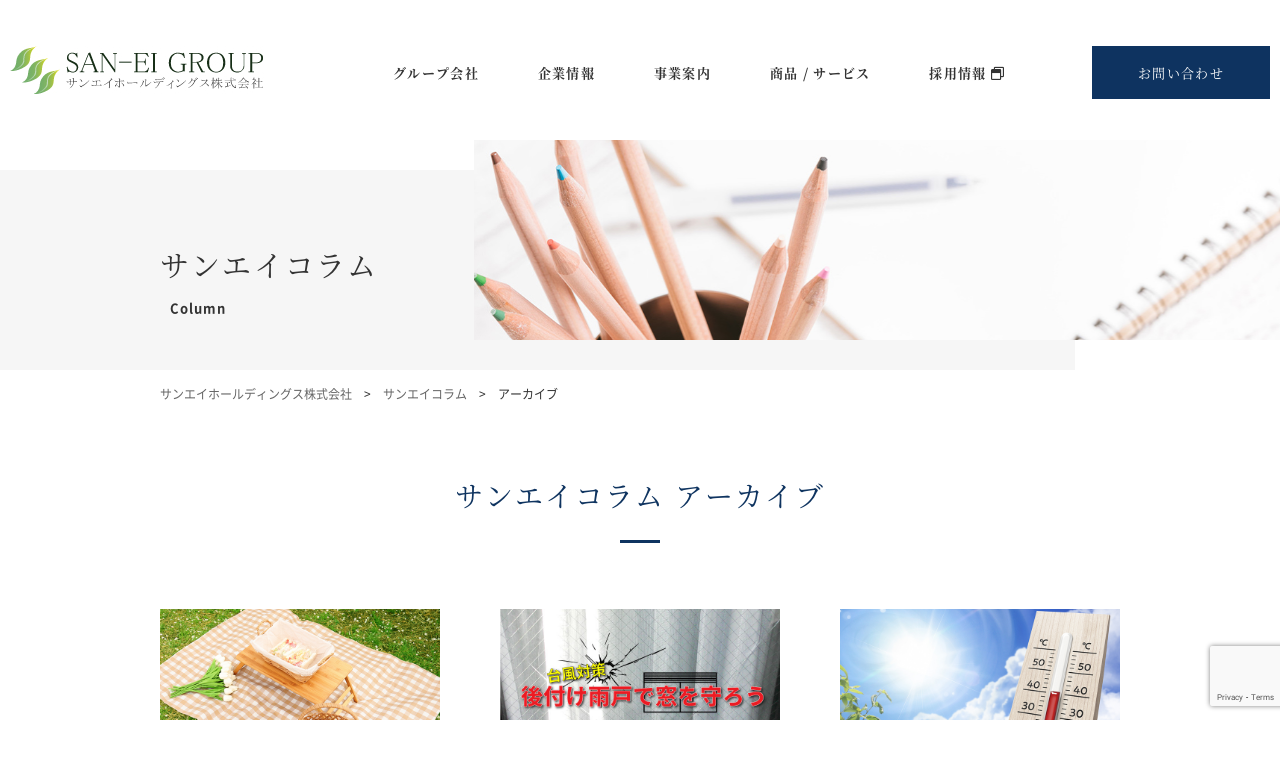

--- FILE ---
content_type: text/html; charset=UTF-8
request_url: https://saneihd.jp/column-archives/page/2/
body_size: 50128
content:
<!DOCTYPE html>
<html>

<head>
  <meta name="google-site-verification" content="eXa5Vrs-wJ6UikqSjWPtaeV9bFqgn1llmJR7vPah-y4" />
  <meta charset="utf-8">
  <meta http-equiv="X-UA-Compatible" content="IE=edge">
  <title>サンエイコラム一覧  |  サンエイホールディングス株式会社</title>
  <meta name='robots' content='max-image-preview:large' />
<link rel='dns-prefetch' href='//www.google.com' />
<script type="text/javascript">
/* <![CDATA[ */
window._wpemojiSettings = {"baseUrl":"https:\/\/s.w.org\/images\/core\/emoji\/15.0.3\/72x72\/","ext":".png","svgUrl":"https:\/\/s.w.org\/images\/core\/emoji\/15.0.3\/svg\/","svgExt":".svg","source":{"concatemoji":"https:\/\/saneihd.jp\/wp\/wp-includes\/js\/wp-emoji-release.min.js?ver=6.6.2"}};
/*! This file is auto-generated */
!function(i,n){var o,s,e;function c(e){try{var t={supportTests:e,timestamp:(new Date).valueOf()};sessionStorage.setItem(o,JSON.stringify(t))}catch(e){}}function p(e,t,n){e.clearRect(0,0,e.canvas.width,e.canvas.height),e.fillText(t,0,0);var t=new Uint32Array(e.getImageData(0,0,e.canvas.width,e.canvas.height).data),r=(e.clearRect(0,0,e.canvas.width,e.canvas.height),e.fillText(n,0,0),new Uint32Array(e.getImageData(0,0,e.canvas.width,e.canvas.height).data));return t.every(function(e,t){return e===r[t]})}function u(e,t,n){switch(t){case"flag":return n(e,"\ud83c\udff3\ufe0f\u200d\u26a7\ufe0f","\ud83c\udff3\ufe0f\u200b\u26a7\ufe0f")?!1:!n(e,"\ud83c\uddfa\ud83c\uddf3","\ud83c\uddfa\u200b\ud83c\uddf3")&&!n(e,"\ud83c\udff4\udb40\udc67\udb40\udc62\udb40\udc65\udb40\udc6e\udb40\udc67\udb40\udc7f","\ud83c\udff4\u200b\udb40\udc67\u200b\udb40\udc62\u200b\udb40\udc65\u200b\udb40\udc6e\u200b\udb40\udc67\u200b\udb40\udc7f");case"emoji":return!n(e,"\ud83d\udc26\u200d\u2b1b","\ud83d\udc26\u200b\u2b1b")}return!1}function f(e,t,n){var r="undefined"!=typeof WorkerGlobalScope&&self instanceof WorkerGlobalScope?new OffscreenCanvas(300,150):i.createElement("canvas"),a=r.getContext("2d",{willReadFrequently:!0}),o=(a.textBaseline="top",a.font="600 32px Arial",{});return e.forEach(function(e){o[e]=t(a,e,n)}),o}function t(e){var t=i.createElement("script");t.src=e,t.defer=!0,i.head.appendChild(t)}"undefined"!=typeof Promise&&(o="wpEmojiSettingsSupports",s=["flag","emoji"],n.supports={everything:!0,everythingExceptFlag:!0},e=new Promise(function(e){i.addEventListener("DOMContentLoaded",e,{once:!0})}),new Promise(function(t){var n=function(){try{var e=JSON.parse(sessionStorage.getItem(o));if("object"==typeof e&&"number"==typeof e.timestamp&&(new Date).valueOf()<e.timestamp+604800&&"object"==typeof e.supportTests)return e.supportTests}catch(e){}return null}();if(!n){if("undefined"!=typeof Worker&&"undefined"!=typeof OffscreenCanvas&&"undefined"!=typeof URL&&URL.createObjectURL&&"undefined"!=typeof Blob)try{var e="postMessage("+f.toString()+"("+[JSON.stringify(s),u.toString(),p.toString()].join(",")+"));",r=new Blob([e],{type:"text/javascript"}),a=new Worker(URL.createObjectURL(r),{name:"wpTestEmojiSupports"});return void(a.onmessage=function(e){c(n=e.data),a.terminate(),t(n)})}catch(e){}c(n=f(s,u,p))}t(n)}).then(function(e){for(var t in e)n.supports[t]=e[t],n.supports.everything=n.supports.everything&&n.supports[t],"flag"!==t&&(n.supports.everythingExceptFlag=n.supports.everythingExceptFlag&&n.supports[t]);n.supports.everythingExceptFlag=n.supports.everythingExceptFlag&&!n.supports.flag,n.DOMReady=!1,n.readyCallback=function(){n.DOMReady=!0}}).then(function(){return e}).then(function(){var e;n.supports.everything||(n.readyCallback(),(e=n.source||{}).concatemoji?t(e.concatemoji):e.wpemoji&&e.twemoji&&(t(e.twemoji),t(e.wpemoji)))}))}((window,document),window._wpemojiSettings);
/* ]]> */
</script>
<style id='wp-emoji-styles-inline-css' type='text/css'>

	img.wp-smiley, img.emoji {
		display: inline !important;
		border: none !important;
		box-shadow: none !important;
		height: 1em !important;
		width: 1em !important;
		margin: 0 0.07em !important;
		vertical-align: -0.1em !important;
		background: none !important;
		padding: 0 !important;
	}
</style>
<link rel='stylesheet' id='wp-block-library-css' href='https://saneihd.jp/wp/wp-includes/css/dist/block-library/style.min.css?ver=6.6.2' type='text/css' media='all' />
<style id='classic-theme-styles-inline-css' type='text/css'>
/*! This file is auto-generated */
.wp-block-button__link{color:#fff;background-color:#32373c;border-radius:9999px;box-shadow:none;text-decoration:none;padding:calc(.667em + 2px) calc(1.333em + 2px);font-size:1.125em}.wp-block-file__button{background:#32373c;color:#fff;text-decoration:none}
</style>
<style id='global-styles-inline-css' type='text/css'>
:root{--wp--preset--aspect-ratio--square: 1;--wp--preset--aspect-ratio--4-3: 4/3;--wp--preset--aspect-ratio--3-4: 3/4;--wp--preset--aspect-ratio--3-2: 3/2;--wp--preset--aspect-ratio--2-3: 2/3;--wp--preset--aspect-ratio--16-9: 16/9;--wp--preset--aspect-ratio--9-16: 9/16;--wp--preset--color--black: #000000;--wp--preset--color--cyan-bluish-gray: #abb8c3;--wp--preset--color--white: #ffffff;--wp--preset--color--pale-pink: #f78da7;--wp--preset--color--vivid-red: #cf2e2e;--wp--preset--color--luminous-vivid-orange: #ff6900;--wp--preset--color--luminous-vivid-amber: #fcb900;--wp--preset--color--light-green-cyan: #7bdcb5;--wp--preset--color--vivid-green-cyan: #00d084;--wp--preset--color--pale-cyan-blue: #8ed1fc;--wp--preset--color--vivid-cyan-blue: #0693e3;--wp--preset--color--vivid-purple: #9b51e0;--wp--preset--gradient--vivid-cyan-blue-to-vivid-purple: linear-gradient(135deg,rgba(6,147,227,1) 0%,rgb(155,81,224) 100%);--wp--preset--gradient--light-green-cyan-to-vivid-green-cyan: linear-gradient(135deg,rgb(122,220,180) 0%,rgb(0,208,130) 100%);--wp--preset--gradient--luminous-vivid-amber-to-luminous-vivid-orange: linear-gradient(135deg,rgba(252,185,0,1) 0%,rgba(255,105,0,1) 100%);--wp--preset--gradient--luminous-vivid-orange-to-vivid-red: linear-gradient(135deg,rgba(255,105,0,1) 0%,rgb(207,46,46) 100%);--wp--preset--gradient--very-light-gray-to-cyan-bluish-gray: linear-gradient(135deg,rgb(238,238,238) 0%,rgb(169,184,195) 100%);--wp--preset--gradient--cool-to-warm-spectrum: linear-gradient(135deg,rgb(74,234,220) 0%,rgb(151,120,209) 20%,rgb(207,42,186) 40%,rgb(238,44,130) 60%,rgb(251,105,98) 80%,rgb(254,248,76) 100%);--wp--preset--gradient--blush-light-purple: linear-gradient(135deg,rgb(255,206,236) 0%,rgb(152,150,240) 100%);--wp--preset--gradient--blush-bordeaux: linear-gradient(135deg,rgb(254,205,165) 0%,rgb(254,45,45) 50%,rgb(107,0,62) 100%);--wp--preset--gradient--luminous-dusk: linear-gradient(135deg,rgb(255,203,112) 0%,rgb(199,81,192) 50%,rgb(65,88,208) 100%);--wp--preset--gradient--pale-ocean: linear-gradient(135deg,rgb(255,245,203) 0%,rgb(182,227,212) 50%,rgb(51,167,181) 100%);--wp--preset--gradient--electric-grass: linear-gradient(135deg,rgb(202,248,128) 0%,rgb(113,206,126) 100%);--wp--preset--gradient--midnight: linear-gradient(135deg,rgb(2,3,129) 0%,rgb(40,116,252) 100%);--wp--preset--font-size--small: 13px;--wp--preset--font-size--medium: 20px;--wp--preset--font-size--large: 36px;--wp--preset--font-size--x-large: 42px;--wp--preset--spacing--20: 0.44rem;--wp--preset--spacing--30: 0.67rem;--wp--preset--spacing--40: 1rem;--wp--preset--spacing--50: 1.5rem;--wp--preset--spacing--60: 2.25rem;--wp--preset--spacing--70: 3.38rem;--wp--preset--spacing--80: 5.06rem;--wp--preset--shadow--natural: 6px 6px 9px rgba(0, 0, 0, 0.2);--wp--preset--shadow--deep: 12px 12px 50px rgba(0, 0, 0, 0.4);--wp--preset--shadow--sharp: 6px 6px 0px rgba(0, 0, 0, 0.2);--wp--preset--shadow--outlined: 6px 6px 0px -3px rgba(255, 255, 255, 1), 6px 6px rgba(0, 0, 0, 1);--wp--preset--shadow--crisp: 6px 6px 0px rgba(0, 0, 0, 1);}:where(.is-layout-flex){gap: 0.5em;}:where(.is-layout-grid){gap: 0.5em;}body .is-layout-flex{display: flex;}.is-layout-flex{flex-wrap: wrap;align-items: center;}.is-layout-flex > :is(*, div){margin: 0;}body .is-layout-grid{display: grid;}.is-layout-grid > :is(*, div){margin: 0;}:where(.wp-block-columns.is-layout-flex){gap: 2em;}:where(.wp-block-columns.is-layout-grid){gap: 2em;}:where(.wp-block-post-template.is-layout-flex){gap: 1.25em;}:where(.wp-block-post-template.is-layout-grid){gap: 1.25em;}.has-black-color{color: var(--wp--preset--color--black) !important;}.has-cyan-bluish-gray-color{color: var(--wp--preset--color--cyan-bluish-gray) !important;}.has-white-color{color: var(--wp--preset--color--white) !important;}.has-pale-pink-color{color: var(--wp--preset--color--pale-pink) !important;}.has-vivid-red-color{color: var(--wp--preset--color--vivid-red) !important;}.has-luminous-vivid-orange-color{color: var(--wp--preset--color--luminous-vivid-orange) !important;}.has-luminous-vivid-amber-color{color: var(--wp--preset--color--luminous-vivid-amber) !important;}.has-light-green-cyan-color{color: var(--wp--preset--color--light-green-cyan) !important;}.has-vivid-green-cyan-color{color: var(--wp--preset--color--vivid-green-cyan) !important;}.has-pale-cyan-blue-color{color: var(--wp--preset--color--pale-cyan-blue) !important;}.has-vivid-cyan-blue-color{color: var(--wp--preset--color--vivid-cyan-blue) !important;}.has-vivid-purple-color{color: var(--wp--preset--color--vivid-purple) !important;}.has-black-background-color{background-color: var(--wp--preset--color--black) !important;}.has-cyan-bluish-gray-background-color{background-color: var(--wp--preset--color--cyan-bluish-gray) !important;}.has-white-background-color{background-color: var(--wp--preset--color--white) !important;}.has-pale-pink-background-color{background-color: var(--wp--preset--color--pale-pink) !important;}.has-vivid-red-background-color{background-color: var(--wp--preset--color--vivid-red) !important;}.has-luminous-vivid-orange-background-color{background-color: var(--wp--preset--color--luminous-vivid-orange) !important;}.has-luminous-vivid-amber-background-color{background-color: var(--wp--preset--color--luminous-vivid-amber) !important;}.has-light-green-cyan-background-color{background-color: var(--wp--preset--color--light-green-cyan) !important;}.has-vivid-green-cyan-background-color{background-color: var(--wp--preset--color--vivid-green-cyan) !important;}.has-pale-cyan-blue-background-color{background-color: var(--wp--preset--color--pale-cyan-blue) !important;}.has-vivid-cyan-blue-background-color{background-color: var(--wp--preset--color--vivid-cyan-blue) !important;}.has-vivid-purple-background-color{background-color: var(--wp--preset--color--vivid-purple) !important;}.has-black-border-color{border-color: var(--wp--preset--color--black) !important;}.has-cyan-bluish-gray-border-color{border-color: var(--wp--preset--color--cyan-bluish-gray) !important;}.has-white-border-color{border-color: var(--wp--preset--color--white) !important;}.has-pale-pink-border-color{border-color: var(--wp--preset--color--pale-pink) !important;}.has-vivid-red-border-color{border-color: var(--wp--preset--color--vivid-red) !important;}.has-luminous-vivid-orange-border-color{border-color: var(--wp--preset--color--luminous-vivid-orange) !important;}.has-luminous-vivid-amber-border-color{border-color: var(--wp--preset--color--luminous-vivid-amber) !important;}.has-light-green-cyan-border-color{border-color: var(--wp--preset--color--light-green-cyan) !important;}.has-vivid-green-cyan-border-color{border-color: var(--wp--preset--color--vivid-green-cyan) !important;}.has-pale-cyan-blue-border-color{border-color: var(--wp--preset--color--pale-cyan-blue) !important;}.has-vivid-cyan-blue-border-color{border-color: var(--wp--preset--color--vivid-cyan-blue) !important;}.has-vivid-purple-border-color{border-color: var(--wp--preset--color--vivid-purple) !important;}.has-vivid-cyan-blue-to-vivid-purple-gradient-background{background: var(--wp--preset--gradient--vivid-cyan-blue-to-vivid-purple) !important;}.has-light-green-cyan-to-vivid-green-cyan-gradient-background{background: var(--wp--preset--gradient--light-green-cyan-to-vivid-green-cyan) !important;}.has-luminous-vivid-amber-to-luminous-vivid-orange-gradient-background{background: var(--wp--preset--gradient--luminous-vivid-amber-to-luminous-vivid-orange) !important;}.has-luminous-vivid-orange-to-vivid-red-gradient-background{background: var(--wp--preset--gradient--luminous-vivid-orange-to-vivid-red) !important;}.has-very-light-gray-to-cyan-bluish-gray-gradient-background{background: var(--wp--preset--gradient--very-light-gray-to-cyan-bluish-gray) !important;}.has-cool-to-warm-spectrum-gradient-background{background: var(--wp--preset--gradient--cool-to-warm-spectrum) !important;}.has-blush-light-purple-gradient-background{background: var(--wp--preset--gradient--blush-light-purple) !important;}.has-blush-bordeaux-gradient-background{background: var(--wp--preset--gradient--blush-bordeaux) !important;}.has-luminous-dusk-gradient-background{background: var(--wp--preset--gradient--luminous-dusk) !important;}.has-pale-ocean-gradient-background{background: var(--wp--preset--gradient--pale-ocean) !important;}.has-electric-grass-gradient-background{background: var(--wp--preset--gradient--electric-grass) !important;}.has-midnight-gradient-background{background: var(--wp--preset--gradient--midnight) !important;}.has-small-font-size{font-size: var(--wp--preset--font-size--small) !important;}.has-medium-font-size{font-size: var(--wp--preset--font-size--medium) !important;}.has-large-font-size{font-size: var(--wp--preset--font-size--large) !important;}.has-x-large-font-size{font-size: var(--wp--preset--font-size--x-large) !important;}
:where(.wp-block-post-template.is-layout-flex){gap: 1.25em;}:where(.wp-block-post-template.is-layout-grid){gap: 1.25em;}
:where(.wp-block-columns.is-layout-flex){gap: 2em;}:where(.wp-block-columns.is-layout-grid){gap: 2em;}
:root :where(.wp-block-pullquote){font-size: 1.5em;line-height: 1.6;}
</style>
<link rel='stylesheet' id='contact-form-7-css' href='https://saneihd.jp/wp/wp-content/plugins/contact-form-7/includes/css/styles.css?ver=5.6.4' type='text/css' media='all' />
<link rel='stylesheet' id='wp-pagenavi-css' href='https://saneihd.jp/wp/wp-content/plugins/wp-pagenavi/pagenavi-css.css?ver=2.70' type='text/css' media='all' />
<link rel="https://api.w.org/" href="https://saneihd.jp/wp-json/" /><link rel="alternate" title="JSON" type="application/json" href="https://saneihd.jp/wp-json/wp/v2/pages/455" /><link rel="EditURI" type="application/rsd+xml" title="RSD" href="https://saneihd.jp/wp/xmlrpc.php?rsd" />
<meta name="generator" content="WordPress 6.6.2" />
<link rel="canonical" href="https://saneihd.jp/column-archives/" />
<link rel='shortlink' href='https://saneihd.jp/?p=455' />
<link rel="alternate" title="oEmbed (JSON)" type="application/json+oembed" href="https://saneihd.jp/wp-json/oembed/1.0/embed?url=https%3A%2F%2Fsaneihd.jp%2Fcolumn-archives%2F" />
<link rel="alternate" title="oEmbed (XML)" type="text/xml+oembed" href="https://saneihd.jp/wp-json/oembed/1.0/embed?url=https%3A%2F%2Fsaneihd.jp%2Fcolumn-archives%2F&#038;format=xml" />
      <meta name="description" content="サンエイコラムのアーカイブです。" />
    <meta name="keywords" content="サンエイホールディングス株式会社,株式会社サンエイ工務店,株式会社サンエイ工務店中部,スマートコミュニティシティ株式会社,株式会社ジャパンインスペクション,トリトン株式会社,株式会社アンクス,四日市,三重県,愛知県,太陽光発電,土木,建設" />
  <meta name="viewport" content="width=device-width, initial-scale=1, maximum-scale=1, user-scalable=0" />
  <link rel="icon" href="//saneihd.jp/wp/wp-content/themes/saneihd.jp/favicon.ico" type="image/vnd.microsoft.icon">
  <link rel="stylesheet" href="//saneihd.jp/wp/wp-content/themes/saneihd.jp/html5reset-1.6.1.css" type="text/css" media="all" charset="utf-8">
  <link rel="stylesheet" href="//saneihd.jp/wp/wp-content/themes/saneihd.jp/notosansjapanese.css" type="text/css" media="all" charset="utf-8">
  <link rel="stylesheet" href="//saneihd.jp/wp/wp-content/themes/saneihd.jp/notoserifjapanese.css" type="text/css" media="all" charset="utf-8">
  <link rel="stylesheet" href="//saneihd.jp/wp/wp-content/themes/saneihd.jp/mplus1p.css" type="text/css" media="all" charset="utf-8">
  <link rel="stylesheet" href="//saneihd.jp/wp/wp-content/themes/saneihd.jp/jquery-ui.min.css" type="text/css" media="all" charset="utf-8">
  <script type="text/javascript" src="//saneihd.jp/wp/wp-content/themes/saneihd.jp/jquery-3.4.1.min.js"></script>
  <script type="text/javascript" src="//saneihd.jp/wp/wp-content/themes/saneihd.jp/jquery-ui.min.js"></script>
  <script type="text/javascript" src="//saneihd.jp/wp/wp-content/themes/saneihd.jp/jquery-migrate-3.0.0.min.js"></script>
  <script type="text/javascript" src="//saneihd.jp/wp/wp-content/themes/saneihd.jp/jquery.inview.min.js"></script>
  <script type="text/javascript" src="//saneihd.jp/wp/wp-content/themes/saneihd.jp/swiper.min.js"></script>
  <script type="text/javascript" src="//saneihd.jp/wp/wp-content/themes/saneihd.jp/slimbox2.js"></script>
    <script type="text/javascript" src="//saneihd.jp/wp/wp-content/themes/saneihd.jp/origin.js?v=1659102124"></script>
  <link rel="stylesheet" href="//saneihd.jp/wp/wp-content/themes/saneihd.jp/swiper.min.css" type="text/css" media="all" charset="utf-8">
  <link rel="stylesheet" href="//saneihd.jp/wp/wp-content/themes/saneihd.jp/slimbox2.css" type="text/css" media="all" charset="utf-8">
    <link rel="stylesheet" href="//saneihd.jp/wp/wp-content/themes/saneihd.jp/pc.css?v=1760461544" media="screen and (min-width: 769px), print" charset="utf-8">
  <link rel="stylesheet" href="//saneihd.jp/wp/wp-content/themes/saneihd.jp/sp.css?v=1760461544" media="screen and (max-width: 768px)" charset="utf-8">
  <link href="https://use.fontawesome.com/releases/v5.6.1/css/all.css" rel="stylesheet">

  <!-- Global site tag (gtag.js) - Google Analytics -->
  <script async src="https://www.googletagmanager.com/gtag/js?id=UA-148785640-1"></script>
  <script>
    window.dataLayer = window.dataLayer || [];

    function gtag() {
      dataLayer.push(arguments);
    }
    gtag('js', new Date());
    gtag('config', 'UA-148785640-1');
  </script>
  <script>
    document.addEventListener('wpcf7mailsent', function(event) {
      ga('send', 'event', '問合せ', '送信', '問合せフォーム');
    }, false);
  </script>
</head>


    <body class="paged page-template-default page page-id-455 paged-2 page-paged-2 column-archives page-column-archives">
        <a name="pageTop" id="pageTop"></a>

    <div id="cover">
      <div id="coverLogo"></div>
      <div id="progress">
        <div id="progressbar">
        </div>
      </div>
    </div>

    <header>
      <hgroup>
        <h1><a href="https://saneihd.jp"><img src="//saneihd.jp/wp/wp-content/themes/saneihd.jp/images/logo[hd].jpg" alt="サンエイホールディングス株式会社"><span>サンエイホールディングス株式会社</span></a></h1>

        <div id="spMenu" class="sp">
          <span id="panel-btn-icon"></span>
        </div>

        <nav>
          <ul id="mainMenu">
            <li class="parent" id="mmGroup"><a href="https://saneihd.jp/group/">グループ会社</a>

              <ul class="child pc">
                <li class="box1"><a href="https://saneihd.jp"><img src="//saneihd.jp/wp/wp-content/themes/saneihd.jp/images/logo[hd].png" alt="サンエイホールディングス株式会社" style="height:35px;"></a></li>
                <li class="box2"><a href="https://saneihd.jp/sanei_k/"><img src="//saneihd.jp/wp/wp-content/themes/saneihd.jp/images/logo[sanei_k].png" alt="サンエイ工務店" style="height:15px;"></a></li>
                <li class="box2"><a href="https://saneihd.jp/smart/"><img src="//saneihd.jp/wp/wp-content/themes/saneihd.jp/images/logo[smart].png" alt="スマートコミュニティシティ" style="height:15px;"></a></li>
                <li class="box2"><a href="https://saneihd.jp/japan/"><img src="//saneihd.jp/wp/wp-content/themes/saneihd.jp/images/logo[japan].png" alt="ジャパンインスペクション" style="height:15px;"></a></li>
                <li class="box2"><a href="https://saneihd.jp/toriton/"><img src="//saneihd.jp/wp/wp-content/themes/saneihd.jp/images/logo[toriton].png" alt="トリトン" style="height:15px;"></a></li>
                <li class="box2"><a href="https://saneihd.jp/ankh_s/"><img src="//saneihd.jp/wp/wp-content/themes/saneihd.jp/images/logo[ankh_s].png" alt="アンクス" style="height:15px;"></a></li>
                <li class="box2"><a href="https://www.kamurocorp.co.jp/" target="_blank"><img src="//saneihd.jp/wp/wp-content/themes/saneihd.jp/images/logo[kamuro].png" alt="株式会社カムロ" style="height:15px;"></a></li>
              </ul>

            </li>
            <li id="mmCompany"><a href="https://saneihd.jp/company/">企業情報</a></li>
            <li id="mmBusiness"><a href="https://saneihd.jp/business/">事業案内</a></li>
            <li id="mmGoodsService"><a href="https://saneihd.jp/goods_service/">商品 / サービス</a></li>
            <li id="mmRecruit"><a href="https://recruit.sanei-k.jp/saiyo/" target="_blank">採用情報 <i class="far fa-window-restore"></i></a>
            </li>
                          <li id="mmContact"><a href="https://saneihd.jp/contact/?title=サンエイコラム一覧&url=https://saneihd.jp/column-archives/" class="contact">お問い合わせ</a></li>
                      </ul>
        </nav>
      </hgroup>
    </header>	<main>
		<section class="m0p0 page_ttl">
			<div class="ttl_txt"></div>
			<div class="ttl_img" id="hd_column"></div>
			<h2>サンエイコラム<div>Column</div></h2>
		</section>
		<section id="pankuzu" class="nb">
			<div class="w960">
				<ul>
					<li><a href="https://saneihd.jp/">サンエイホールディングス株式会社</a></li>
					<li><a href="https://saneihd.jp/column/">サンエイコラム</a></li>
					<li>アーカイブ</li>
				</ul>
			</div>
		</section>
		<section>
			<div class="secHeader anm1">
				<h3 class="ttl"><div class="jp">サンエイコラム アーカイブ</div></h3>
			</div>
		</section>
		<section>
			<article class="w960">
				<ul class="lineup_lst">
<li>
<div class="col_photo" style="background-image:url(https://saneihd.jp/wp/wp-content/uploads/2021/06/pikuniku_top.jpg);"></div>
<div class="col_cnt">
<div class="col_date">2021.07.05</div>
<h4 class="col_ttl"><a href="https://saneihd.jp/column/20210705_gardenpicnic/">お庭でピクニックができる？お庭ピクニックにオススメ商品をご紹介！</a></h4>
<p>


連休中に外にあまり出かけられない、公園や広場でおもいっきりピクニックを楽しみたいけど人が集まるところに行きた…
</p>
<p class="tr"><a class="btn3" href="https://saneihd.jp/column/20210705_gardenpicnic/">more</a></p>
</div>
</li>
<li>
<div class="col_photo" style="background-image:url(https://saneihd.jp/wp/wp-content/uploads/2021/06/20210607_typhoonwindow_window2.jpg);"></div>
<div class="col_cnt">
<div class="col_date">2021.06.21</div>
<h4 class="col_ttl"><a href="https://saneihd.jp/column/20210621_typhoonshat/">後付けで台風に備える！雨戸やシャッターで窓を守ろう</a></h4>
<p>
もうすぐ台風シーズンがやってきます。非常に強い風の台風が来ると不安になるのが飛来物による建物の損傷、特に窓の損傷です…
</p>
<p class="tr"><a class="btn3" href="https://saneihd.jp/column/20210621_typhoonshat/">more</a></p>
</div>
</li>
<li>
<div class="col_photo" style="background-image:url(https://saneihd.jp/wp/wp-content/uploads/2021/06/20210621_sunlight-top.jpg);"></div>
<div class="col_cnt">
<div class="col_date">2021.06.07</div>
<h4 class="col_ttl"><a href="https://saneihd.jp/column/20210607_sunshade/">熱い日差しの時期！日陰を作って熱中症を防ぐ！</a></h4>
<p>
梅雨が終われば、熱い日差しが照りつける夏がやってきます。みなさんは夏への備えは大丈夫ですか？元気盛りの子供たちはお庭…
</p>
<p class="tr"><a class="btn3" href="https://saneihd.jp/column/20210607_sunshade/">more</a></p>
</div>
</li>
<li>
<div class="col_photo" style="background-image:url(https://saneihd.jp/wp/wp-content/uploads/2021/05/20210524_icon-e1620783097911.jpg);"></div>
<div class="col_cnt">
<div class="col_date">2021.05.24</div>
<h4 class="col_ttl"><a href="https://saneihd.jp/column/20210524_gaihekitosou/">長年の雨だれや色褪せが気になる？外壁塗装でキレイにしましょう！</a></h4>
<p>
ちゃんと掃除をしても家が古く見える…その原因は外壁の色褪せや汚れにあるかもしれません。色褪せはほとんどの外壁において…
</p>
<p class="tr"><a class="btn3" href="https://saneihd.jp/column/20210524_gaihekitosou/">more</a></p>
</div>
</li>
<li>
<div class="col_photo" style="background-image:url(https://saneihd.jp/wp/wp-content/uploads/2021/05/20210510panelwash-top.jpg);"></div>
<div class="col_cnt">
<div class="col_date">2021.05.10</div>
<h4 class="col_ttl"><a href="https://saneihd.jp/column/20210510_panelwashing/">パネル洗浄で発電効率をアップする！</a></h4>
<p>
建設当時より発電量が下がっている気がするけれど経年劣化だから仕方ない。そう思っていませんか？確かに経年劣化によって発…
</p>
<p class="tr"><a class="btn3" href="https://saneihd.jp/column/20210510_panelwashing/">more</a></p>
</div>
</li>
<li>
<div class="col_photo" style="background-image:url(https://saneihd.jp/wp/wp-content/uploads/2021/04/wooddeck-top.jpg);"></div>
<div class="col_cnt">
<div class="col_date">2021.04.26</div>
<h4 class="col_ttl"><a href="https://saneihd.jp/column/2021-04-26_wooddeck/">夏といえばウッドデッキ！お庭リビングでくらし豊かに</a></h4>
<p>
ゴールデンウィークと夏休み、天気のいい過ごしやすい日が続くためこの時期になると屋外で過ごす方も多いと思います。夏のお…
</p>
<p class="tr"><a class="btn3" href="https://saneihd.jp/column/2021-04-26_wooddeck/">more</a></p>
</div>
</li>
<li>
<div class="col_photo" style="background-image:url(https://saneihd.jp/wp/wp-content/uploads/2021/04/2021.04.12-carport.jpeg);"></div>
<div class="col_cnt">
<div class="col_date">2021.04.12</div>
<h4 class="col_ttl"><a href="https://saneihd.jp/column/20210412_carport/">梅雨に大活躍！濡れないための屋根特集</a></h4>
<p>
もうすぐ梅雨の季節がやってくる、そんな梅雨の時期をしのげる屋根をご紹介！じめじめした日が続くのも嫌ですが、車の乗り降…
</p>
<p class="tr"><a class="btn3" href="https://saneihd.jp/column/20210412_carport/">more</a></p>
</div>
</li>
<li>
<div class="col_photo" style="background-image:url(https://saneihd.jp/wp/wp-content/uploads/2021/03/kawara.jpg);"></div>
<div class="col_cnt">
<div class="col_date">2021.03.29</div>
<h4 class="col_ttl"><a href="https://saneihd.jp/column/20210329_roof/">地震で瓦が落ちてくる？軽い屋根で対策しよう</a></h4>
<p>
大きな地震の後や台風の後、家屋が倒壊していたり瓦が剥がれ落ちたりしている状態をよく見かけます。瓦屋根は重いため軽い屋…
</p>
<p class="tr"><a class="btn3" href="https://saneihd.jp/column/20210329_roof/">more</a></p>
</div>
</li>
<li>
<div class="col_photo" style="background-image:url(https://saneihd.jp/wp/wp-content/uploads/2021/03/yodokou_LMD2218.LKD1818.jpg);"></div>
<div class="col_cnt">
<div class="col_date">2021.03.22</div>
<h4 class="col_ttl"><a href="https://saneihd.jp/column/20210322_strage/">災害への備えは物置に？物置の地震対策と災害への備え</a></h4>
<p>
いざという時に逃げられる準備はできていますか？ライフラインが回復するまでしのげる非常用グッズは備えていますか？今回は…
</p>
<p class="tr"><a class="btn3" href="https://saneihd.jp/column/20210322_strage/">more</a></p>
</div>
</li>
<li>
<div class="col_photo" style="background-image:url(https://saneihd.jp/wp/wp-content/uploads/2021/02/sb-hei.jpg);"></div>
<div class="col_cnt">
<div class="col_date">2021.03.15</div>
<h4 class="col_ttl"><a href="https://saneihd.jp/column/20210322_brockfence/">家の塀は大丈夫？地震に弱いブロック塀！</a></h4>
<p>
昔からの住宅に多いブロック塀は地震の多い日本にとってはとても危険なものです。今回は各ご家庭のブロック塀が安全かどうか…
</p>
<p class="tr"><a class="btn3" href="https://saneihd.jp/column/20210322_brockfence/">more</a></p>
</div>
</li>
<li>
<div class="col_photo" style="background-image:url(https://saneihd.jp/wp/wp-content/uploads/2021/02/gardenrrom-photo01.jpg);"></div>
<div class="col_cnt">
<div class="col_date">2021.03.08</div>
<h4 class="col_ttl"><a href="https://saneihd.jp/column/20210308_gardenroom/">在宅ワークにも使える？ガーデンルームで広がる暮らし！</a></h4>
<p>
在宅ワークという働き方が増えつつある今日、仕事をするスペースを確保するのが難しい、リビングで仕事をしていると集中でき…
</p>
<p class="tr"><a class="btn3" href="https://saneihd.jp/column/20210308_gardenroom/">more</a></p>
</div>
</li>
<li>
<div class="col_photo" style="background-image:url(https://saneihd.jp/wp/wp-content/uploads/2021/02/haremoyou1.jpg);"></div>
<div class="col_cnt">
<div class="col_date">2021.02.22</div>
<h4 class="col_ttl"><a href="https://saneihd.jp/column/20210222_sunroom/">花粉シーズン到来!!洗濯物を花粉から守る囲い商品</a></h4>
<p>
本格的な花粉シーズンがやってきて洗濯物が屋外に干せない時期が来ましたね。部屋干しの臭いが気になってしまったり、好きな…
</p>
<p class="tr"><a class="btn3" href="https://saneihd.jp/column/20210222_sunroom/">more</a></p>
</div>
</li>
<li>
<div class="col_photo" style="background-image:url(https://saneihd.jp/wp/wp-content/uploads/2021/01/doorchange.jpg);"></div>
<div class="col_cnt">
<div class="col_date">2021.02.08</div>
<h4 class="col_ttl"><a href="https://saneihd.jp/column/20210208_imagechange/">部屋のイメチェン！パーツを変えて住みやすさアップ！</a></h4>
<p>
生活するうえで「些細なことだけど地味に困っていること」はありませんか？例えば開き戸のため扉の周りにデッドスペースがあ…
</p>
<p class="tr"><a class="btn3" href="https://saneihd.jp/column/20210208_imagechange/">more</a></p>
</div>
</li>
<li>
<div class="col_photo" style="background-image:url(https://saneihd.jp/wp/wp-content/uploads/2021/01/floor-image.jpg);"></div>
<div class="col_cnt">
<div class="col_date">2021.02.01</div>
<h4 class="col_ttl"><a href="https://saneihd.jp/column/20210201_floorreform/">部屋のイメチェン！住みやすさは床から始めよう！</a></h4>
<p>

模様替えをしようとして家具をどかした時、床を見てショックを受けたことは有りませんか？せっかく模様替えしようにも床…
</p>
<p class="tr"><a class="btn3" href="https://saneihd.jp/column/20210201_floorreform/">more</a></p>
</div>
</li>
<li>
<div class="col_photo" style="background-image:url(https://saneihd.jp/wp/wp-content/uploads/2021/01/jobtora2022.jpg);"></div>
<div class="col_cnt">
<div class="col_date">2021.01.25</div>
<h4 class="col_ttl"><a href="https://saneihd.jp/column/20210125_workshopjobtra/">2022年度採用活動スタート！本選考対策ワークショップ「ジョブトラ2022」参加のお知らせ</a></h4>
<p>


ジョブトラとは？
大手人気・メガベンチャーをはじめとした難関企業の「本選考」で実際に使用される「ビジネスゲ…
</p>
<p class="tr"><a class="btn3" href="https://saneihd.jp/column/20210125_workshopjobtra/">more</a></p>
</div>
</li>
<li>
<div class="col_photo" style="background-image:url(https://saneihd.jp/wp/wp-content/uploads/2021/01/puti-reform-alfaa.jpg);"></div>
<div class="col_cnt">
<div class="col_date">2021.01.25</div>
<h4 class="col_ttl"><a href="https://saneihd.jp/column/20210125_wallreform/">部屋のイメチェン！壁紙だけじゃない壁リフォーム！</a></h4>
<p>
部屋のイメチェン！壁紙だけじゃないプラスαな壁リフォーム！


今の部屋に満足できないけど壁紙を変えるだけじゃ…
</p>
<p class="tr"><a class="btn3" href="https://saneihd.jp/column/20210125_wallreform/">more</a></p>
</div>
</li>
<li>
<div class="col_photo" style="background-image:url(https://saneihd.jp/wp/wp-content/uploads/2021/01/壁紙比較.jpg);"></div>
<div class="col_cnt">
<div class="col_date">2021.01.18</div>
<h4 class="col_ttl"><a href="https://saneihd.jp/column/20210118_wallpaperreform/">部屋のイメチェン！壁紙を張り替えて気分転換！</a></h4>
<p>
お部屋の模様替えをするのが楽しみだけどなんかちょっとパッとしない。もう一工夫ほしい。長年住んでいるから部屋のイメチェ…
</p>
<p class="tr"><a class="btn3" href="https://saneihd.jp/column/20210118_wallpaperreform/">more</a></p>
</div>
</li>
<li>
<div class="col_photo" style="background-image:url(https://saneihd.jp/wp/wp-content/uploads/2020/12/2021happynewyear.jpg);"></div>
<div class="col_cnt">
<div class="col_date">2021.01.04</div>
<h4 class="col_ttl"><a href="https://saneihd.jp/column/20210104_happynewyear/">明けましておめでとうございます。</a></h4>
<p>
謹賀新年

明けましておめでとうございます。
昨年は格別のご厚情を賜り、誠にありがとうございました

昨年…
</p>
<p class="tr"><a class="btn3" href="https://saneihd.jp/column/20210104_happynewyear/">more</a></p>
</div>
</li>
<li>
<div class="col_photo" style="background-image:url(https://saneihd.jp/wp/wp-content/uploads/2020/12/20201221_snow-top.jpg);"></div>
<div class="col_cnt">
<div class="col_date">2020.12.21</div>
<h4 class="col_ttl"><a href="https://saneihd.jp/column/20201221_solarsnow/">積雪が太陽光発電に与える影響と対処方法(野立て)</a></h4>
<p>
本格的に冷え込む日が続き雪が降る季節が近づいてきました。天候によって発電量が左右される太陽光発電において、これからの…
</p>
<p class="tr"><a class="btn3" href="https://saneihd.jp/column/20201221_solarsnow/">more</a></p>
</div>
</li>
<li>
<div class="col_photo" style="background-image:url(https://saneihd.jp/wp/wp-content/uploads/2020/11/herios-top.png);"></div>
<div class="col_cnt">
<div class="col_date">2020.12.07</div>
<h4 class="col_ttl"><a href="https://saneihd.jp/column/20201207_heriosport/">ヘリオスポートってどんなカーポート？～バリュータイプ～</a></h4>
<p>
サンエイが取り扱っているヘリオスポートは「太陽光パネルが積載可能なカーポート」です。経営している駐車場に付加価値を付…
</p>
<p class="tr"><a class="btn3" href="https://saneihd.jp/column/20201207_heriosport/">more</a></p>
</div>
</li>
<li>
<div class="col_photo" style="background-image:url(https://saneihd.jp/wp/wp-content/uploads/2020/11/20201123_kanki_topphoto.jpg);"></div>
<div class="col_cnt">
<div class="col_date">2020.11.23</div>
<h4 class="col_ttl"><a href="https://saneihd.jp/column/20201123_kanki/">しっかり換気をするために、換気について理解しよう。</a></h4>
<p>
実は法律が改正されるほど以前から重要視されている換気ですが、換気について理解し、換気をしっかりと行っている人は少ない…
</p>
<p class="tr"><a class="btn3" href="https://saneihd.jp/column/20201123_kanki/">more</a></p>
</div>
</li>
<li>
<div class="col_photo" style="background-image:url(https://saneihd.jp/wp/wp-content/uploads/2020/11/20201119_headphoto.jpg);"></div>
<div class="col_cnt">
<div class="col_date">2020.11.19</div>
<h4 class="col_ttl"><a href="https://saneihd.jp/column/20201119_holidynews/">年末年始休暇のお知らせ</a></h4>
<p>


いつもサンエイグループウェブサイトをご利用頂きありがとうございます。
誠に勝手ながら下記の期間をお休みとさ…
</p>
<p class="tr"><a class="btn3" href="https://saneihd.jp/column/20201119_holidynews/">more</a></p>
</div>
</li>
<li>
<div class="col_photo" style="background-image:url(https://saneihd.jp/wp/wp-content/uploads/2020/11/after1.jpg);"></div>
<div class="col_cnt">
<div class="col_date">2020.11.09</div>
<h4 class="col_ttl"><a href="https://saneihd.jp/column/20201109_kanki/">排気するだけが換気扇ではありません &#8211; 給排気コントロールで快適空間を &#8211;</a></h4>
<p>
コロナの影響によって換気に関心を持つ方が増え、換気扇増設のご相談をいただくことが増えてきました。今回は室内環境を改善…
</p>
<p class="tr"><a class="btn3" href="https://saneihd.jp/column/20201109_kanki/">more</a></p>
</div>
</li>
<li>
<div class="col_photo" style="background-image:url(https://saneihd.jp/wp/wp-content/uploads/2020/10/20201026_solarstand.jpg);"></div>
<div class="col_cnt">
<div class="col_date">2020.10.26</div>
<h4 class="col_ttl"><a href="https://saneihd.jp/column/20201026_solarstand/">農業をしながら発電？営農型太陽光発電のご紹介</a></h4>
<p>
太陽光発電が普及している今、新たな発電として農業をもっと効率的に利用する方法が注目されています。

営農型太陽光…
</p>
<p class="tr"><a class="btn3" href="https://saneihd.jp/column/20201026_solarstand/">more</a></p>
</div>
</li>
<li>
<div class="col_photo" style="background-image:url(https://saneihd.jp/wp/wp-content/uploads/2020/09/20201012-panelwashtop.jpg);"></div>
<div class="col_cnt">
<div class="col_date">2020.10.12</div>
<h4 class="col_ttl"><a href="https://saneihd.jp/column/20201012_solarwash/">約１３％の出力アップ！？パネル洗浄で汚れを一掃！</a></h4>
<p>
発電効率が悪化するのは経年劣化と故障だけだと思っていませんか？
実は見落としがちな原因がもう１つあります。それが「…
</p>
<p class="tr"><a class="btn3" href="https://saneihd.jp/column/20201012_solarwash/">more</a></p>
</div>
</li>
<li>
<div class="col_photo" style="background-image:url(https://saneihd.jp/wp/wp-content/uploads/2020/09/20200928solarweedtop.jpg);"></div>
<div class="col_cnt">
<div class="col_date">2020.09.28</div>
<h4 class="col_ttl"><a href="https://saneihd.jp/column/20200928_solarweed/">雑草が発電を阻害する？太陽光発電所の除草は必要です！</a></h4>
<p>
日差しが強くて気温の高い雑草がすぐに生えてくる夏が終わり、雑草の生育が落ち着いた今こそ来年に向けた除草の時期です。太…
</p>
<p class="tr"><a class="btn3" href="https://saneihd.jp/column/20200928_solarweed/">more</a></p>
</div>
</li>
<li>
<div class="col_photo" style="background-image:url(https://saneihd.jp/wp/wp-content/uploads/2020/09/columnphoto-gardentyphoon.jpg);"></div>
<div class="col_cnt">
<div class="col_date">2020.09.18</div>
<h4 class="col_ttl"><a href="https://saneihd.jp/column/20200918_exteriortyphoon/">強風に強いエクステリアと台風対策</a></h4>
<p>
感染症の関係で家にいる時間が増えた分、エクステリアの見直しをされる方がとても増えました。そんな中台風が多い時期に入り…
</p>
<p class="tr"><a class="btn3" href="https://saneihd.jp/column/20200918_exteriortyphoon/">more</a></p>
</div>
</li>
<li>
<div class="col_photo" style="background-image:url(https://saneihd.jp/wp/wp-content/uploads/2020/09/columnphoto-lifestock.jpg);"></div>
<div class="col_cnt">
<div class="col_date">2020.09.14</div>
<h4 class="col_ttl"><a href="https://saneihd.jp/column/20200908_lifestocktyphoon/">畜舎の台風被害修繕工事</a></h4>
<p>
9月に入って猛威を振るった台風によって多くの畜産施設が被害を受けました。その構造上被害を受けやすい傾向にあるため、サ…
</p>
<p class="tr"><a class="btn3" href="https://saneihd.jp/column/20200908_lifestocktyphoon/">more</a></p>
</div>
</li>
<li>
<div class="col_photo" style="background-image:url(https://saneihd.jp/wp/wp-content/uploads/2020/09/columnphoto-solartyphoon1.jpg);"></div>
<div class="col_cnt">
<div class="col_date">2020.09.08</div>
<h4 class="col_ttl"><a href="https://saneihd.jp/column/20200908_solartyphoon/">太陽光発電所の台風被害に備える</a></h4>
<p>
太陽光発電所の運営にあたって、台風が多い時期は冬よりも不安になる時期です。今年は台風がほとんど発生せず被害も少ない日…
</p>
<p class="tr"><a class="btn3" href="https://saneihd.jp/column/20200908_solartyphoon/">more</a></p>
</div>
</li>
<li>
<div class="col_photo" style="background-image:url(https://saneihd.jp/wp/wp-content/uploads/2020/08/toti-image.jpg);"></div>
<div class="col_cnt">
<div class="col_date">2020.08.28</div>
<h4 class="col_ttl"><a href="https://saneihd.jp/column/20200821_totibosyu/">近鉄四日市駅周辺の住宅用地を探しています。</a></h4>
<p>
LEONE HOUSEの分譲予定地として住宅用地を探しています。現在建物が建っている状態でも構いません。不要な土地を…
</p>
<p class="tr"><a class="btn3" href="https://saneihd.jp/column/20200821_totibosyu/">more</a></p>
</div>
</li>
				</ul>
				<hr>
<div class='wp-pagenavi' role='navigation'>
<span class='pages'>2 / 3</span><a class="previouspostslink" rel="prev" aria-label="前のページ" href="https://saneihd.jp/column-archives/">«</a><a class="page smaller" title="ページ 1" href="https://saneihd.jp/column-archives/">1</a><span aria-current='page' class='current'>2</span><a class="page larger" title="ページ 3" href="https://saneihd.jp/column-archives/page/3/">3</a><a class="nextpostslink" rel="next" aria-label="次のページ" href="https://saneihd.jp/column-archives/page/3/">»</a>
</div>
			</article>
		</section>
		<section id="pankuzu">
			<div class="w960">
				<ul>
					<li><a href="https://saneihd.jp/">サンエイホールディングス株式会社</a></li>
					<li><a href="https://saneihd.jp/column/">サンエイコラム</a></li>
					<li>アーカイブ</li>
				</ul>
			</div>
		</section>
	</main>
<footer>
  <div id="footer_container">
    <div id="footer_content">
      <div id="fCorpName">
        <h3 class="flst ai_c"><img src="//saneihd.jp/wp/wp-content/themes/saneihd.jp/images/footer[logo][hd].png" id="footerLogo"><a href="https://saneihd.jp/">サンエイホールディングス株式会社</a></h3>
      </div>
      <div id="fSitemap">
        <div id="fMain">
          <div class="fLinkGroupCorp">
            <ul>
              <li><a href="https://saneihd.jp">サンエイホールディングス株式会社</a></li>
              <li><a href="https://saneihd.jp/sanei_k/">株式会社サンエイ工務店</a></li>
              <li><a href="https://saneihd.jp/smart/">スマートコミュニティシティ株式会社</a></li>
              <li><a href="https://saneihd.jp/japan/">株式会社ジャパンインスペクション</a></li>
              <li><a href="https://saneihd.jp/toriton/">トリトン株式会社</a></li>
              <li><a href="https://saneihd.jp/ankh_s/company/">株式会社アンクス</a></li>
              <li><a href="https://www.kamurocorp.co.jp/" target="_blank">株式会社カムロ <i class="far fa-window-restore"></i></a></li>
            </ul>
            <address>〒510-0002 三重県四日市市羽津中2丁目2-4</address>
                          <p><a href="https://saneihd.jp/contact/?title=サンエイコラム一覧&url=https://saneihd.jp/column-archives/" id="fContactBtn">お問い合わせ</a></p>
                      </div>
          <div class="fLinkOther sp">
            <ul>
              								<li><a class="corpInfoBtn" href="https://saneihd.jp/wp/wp-content/uploads/2023/01/SaneiGroupCatalog202301.pdf" target="_blank">会社案内ダウンロード</a></li>
            </ul>
            <ul class="sns">
              <li><a class="elementor-icon elementor-social-icon elementor-social-icon-youtube elementor-animation-hang elementor-repeater-item-1179abc" href="https://www.youtube.com/channel/UCvMVV6Q3JbkZmBDDEb3rSVQ/" target="_blank"><span class="elementor-screen-only">Youtube</span><i class="fab fa-youtube"></i></a></li>
              <li><a class="elementor-icon elementor-social-icon elementor-social-icon-instagram elementor-animation-hang elementor-repeater-item-f1ba058" href="https://www.instagram.com/sanei_group/" target="_blank"><span class="elementor-screen-only">Instagram</span><i class="fab fa-instagram"></i></a></li>
              <li><a class="elementor-icon elementor-social-icon elementor-social-icon-facebook elementor-animation-hang elementor-repeater-item-02fd335" href="https://www.facebook.com/saneigroup/" target="_blank"><span class="elementor-screen-only">Facebook</span><i class="fab fa-facebook"></i></a></li>
            </ul>
          </div>
        </div>
        <div id="fSub" class="pc">
          <div class="fLinkSub">
            <h4><a href="https://saneihd.jp/company/">企業情報</a></h4>
            <ul>
              <li><a href="https://saneihd.jp/company/message/">トップメッセージ</a></li>
              <li><a href="https://saneihd.jp/company/history/">沿革</a></li>
              <li><a href="https://saneihd.jp/company/base/">事務所一覧</a></li>
              <li><a href="https://saneihd.jp/company/management_system/">マネジメントシステム</a></li>
              <li><a href="https://data.sanei-k.jp/websek/">協力業者様へ(契約・請求)</a></li>
            </ul>
          </div>
          <div class="fLinkSub">
            <h4><a href="https://saneihd.jp/business/">事業案内</a></h4>
            <ul>
              <li><a href="https://saneihd.jp/business/public/">土木事業</a></li>
              <li><a href="https://saneihd.jp/business/energy/">エネルギー事業</a></li>
              <li><a href="https://saneihd.jp/business/architecture/">建築事業</a></li>
              <li><a href="https://saneihd.jp/business/agriculture/">農業事業</a></li>
              <li><a href="https://saneihd.jp/business/smart_city/">スマートシティ事業</a></li>
              <li><a href="https://saneihd.jp/business/traceability/">トレーサビリティ事業</a></li>
              <li><a href="https://saneihd.jp/business/foodtech/">フードテック事業</a></li>
            </ul>
          </div>
          <div class="fLinkSub">
            <h4><a href="https://saneihd.jp/goods_service/">商品 / サービス</a></h4>
            <h4><a href="https://saneihd.jp/privacy/">個人情報保護方針</a></h4>
            <h4><a href="https://recruit.sanei-k.jp/saiyo/" target="_blank">採用情報 <i class="far fa-window-restore"></i></a></h4>
            <h4><a href="https://saneihd.jp/column/">サンエイコラム</a></h4>
          </div>
          <div class="fLinkOther">
            <ul>
              <li><a class="elementor-icon elementor-social-icon elementor-social-icon-youtube elementor-animation-hang elementor-repeater-item-1179abc" href="https://www.youtube.com/channel/UCvMVV6Q3JbkZmBDDEb3rSVQ/" target="_blank"><span class="elementor-screen-only">Youtube</span><i class="fab fa-youtube"></i></a></li>
              <li><a class="elementor-icon elementor-social-icon elementor-social-icon-instagram elementor-animation-hang elementor-repeater-item-f1ba058" href="https://www.instagram.com/sanei_group/" target="_blank"><span class="elementor-screen-only">Instagram</span><i class="fab fa-instagram"></i></a></li>
              <li><a class="elementor-icon elementor-social-icon elementor-social-icon-facebook elementor-animation-hang elementor-repeater-item-02fd335" href="https://www.facebook.com/saneigroup/" target="_blank"><span class="elementor-screen-only">Facebook</span><i class="fab fa-facebook"></i></a></li>
              								<li><a class="corpInfoBtn" href="https://saneihd.jp/wp/wp-content/uploads/2023/01/SaneiGroupCatalog202301.pdf" target="_blank">会社案内ダウンロード</a></li>
            </ul>
          </div>
        </div>
      </div>
    </div>
  </div>
  <div id="copyright">
    <p>Copyright &copy; SANEI GROUP.All Rights Reserved.</p>
  </div>
</footer>

<div id="go2top">
  <a href="#pageTop"><img src="//saneihd.jp/wp/wp-content/themes/saneihd.jp/images/btn[go2top].png"></a>
</div>
<script type="text/javascript" src="https://saneihd.jp/wp/wp-content/plugins/contact-form-7/includes/swv/js/index.js?ver=5.6.4" id="swv-js"></script>
<script type="text/javascript" id="contact-form-7-js-extra">
/* <![CDATA[ */
var wpcf7 = {"api":{"root":"https:\/\/saneihd.jp\/wp-json\/","namespace":"contact-form-7\/v1"}};
/* ]]> */
</script>
<script type="text/javascript" src="https://saneihd.jp/wp/wp-content/plugins/contact-form-7/includes/js/index.js?ver=5.6.4" id="contact-form-7-js"></script>
<script type="text/javascript" src="https://www.google.com/recaptcha/api.js?render=6LeU6xIaAAAAAJApF74VH2TlPr05pMo9RTqgRlZh&amp;ver=3.0" id="google-recaptcha-js"></script>
<script type="text/javascript" src="https://saneihd.jp/wp/wp-includes/js/dist/vendor/wp-polyfill.min.js?ver=3.15.0" id="wp-polyfill-js"></script>
<script type="text/javascript" id="wpcf7-recaptcha-js-extra">
/* <![CDATA[ */
var wpcf7_recaptcha = {"sitekey":"6LeU6xIaAAAAAJApF74VH2TlPr05pMo9RTqgRlZh","actions":{"homepage":"homepage","contactform":"contactform"}};
/* ]]> */
</script>
<script type="text/javascript" src="https://saneihd.jp/wp/wp-content/plugins/contact-form-7/modules/recaptcha/index.js?ver=5.6.4" id="wpcf7-recaptcha-js"></script>
</body>

</html>

--- FILE ---
content_type: text/html; charset=utf-8
request_url: https://www.google.com/recaptcha/api2/anchor?ar=1&k=6LeU6xIaAAAAAJApF74VH2TlPr05pMo9RTqgRlZh&co=aHR0cHM6Ly9zYW5laWhkLmpwOjQ0Mw..&hl=en&v=TkacYOdEJbdB_JjX802TMer9&size=invisible&anchor-ms=20000&execute-ms=15000&cb=7pms483txqvu
body_size: 45725
content:
<!DOCTYPE HTML><html dir="ltr" lang="en"><head><meta http-equiv="Content-Type" content="text/html; charset=UTF-8">
<meta http-equiv="X-UA-Compatible" content="IE=edge">
<title>reCAPTCHA</title>
<style type="text/css">
/* cyrillic-ext */
@font-face {
  font-family: 'Roboto';
  font-style: normal;
  font-weight: 400;
  src: url(//fonts.gstatic.com/s/roboto/v18/KFOmCnqEu92Fr1Mu72xKKTU1Kvnz.woff2) format('woff2');
  unicode-range: U+0460-052F, U+1C80-1C8A, U+20B4, U+2DE0-2DFF, U+A640-A69F, U+FE2E-FE2F;
}
/* cyrillic */
@font-face {
  font-family: 'Roboto';
  font-style: normal;
  font-weight: 400;
  src: url(//fonts.gstatic.com/s/roboto/v18/KFOmCnqEu92Fr1Mu5mxKKTU1Kvnz.woff2) format('woff2');
  unicode-range: U+0301, U+0400-045F, U+0490-0491, U+04B0-04B1, U+2116;
}
/* greek-ext */
@font-face {
  font-family: 'Roboto';
  font-style: normal;
  font-weight: 400;
  src: url(//fonts.gstatic.com/s/roboto/v18/KFOmCnqEu92Fr1Mu7mxKKTU1Kvnz.woff2) format('woff2');
  unicode-range: U+1F00-1FFF;
}
/* greek */
@font-face {
  font-family: 'Roboto';
  font-style: normal;
  font-weight: 400;
  src: url(//fonts.gstatic.com/s/roboto/v18/KFOmCnqEu92Fr1Mu4WxKKTU1Kvnz.woff2) format('woff2');
  unicode-range: U+0370-0377, U+037A-037F, U+0384-038A, U+038C, U+038E-03A1, U+03A3-03FF;
}
/* vietnamese */
@font-face {
  font-family: 'Roboto';
  font-style: normal;
  font-weight: 400;
  src: url(//fonts.gstatic.com/s/roboto/v18/KFOmCnqEu92Fr1Mu7WxKKTU1Kvnz.woff2) format('woff2');
  unicode-range: U+0102-0103, U+0110-0111, U+0128-0129, U+0168-0169, U+01A0-01A1, U+01AF-01B0, U+0300-0301, U+0303-0304, U+0308-0309, U+0323, U+0329, U+1EA0-1EF9, U+20AB;
}
/* latin-ext */
@font-face {
  font-family: 'Roboto';
  font-style: normal;
  font-weight: 400;
  src: url(//fonts.gstatic.com/s/roboto/v18/KFOmCnqEu92Fr1Mu7GxKKTU1Kvnz.woff2) format('woff2');
  unicode-range: U+0100-02BA, U+02BD-02C5, U+02C7-02CC, U+02CE-02D7, U+02DD-02FF, U+0304, U+0308, U+0329, U+1D00-1DBF, U+1E00-1E9F, U+1EF2-1EFF, U+2020, U+20A0-20AB, U+20AD-20C0, U+2113, U+2C60-2C7F, U+A720-A7FF;
}
/* latin */
@font-face {
  font-family: 'Roboto';
  font-style: normal;
  font-weight: 400;
  src: url(//fonts.gstatic.com/s/roboto/v18/KFOmCnqEu92Fr1Mu4mxKKTU1Kg.woff2) format('woff2');
  unicode-range: U+0000-00FF, U+0131, U+0152-0153, U+02BB-02BC, U+02C6, U+02DA, U+02DC, U+0304, U+0308, U+0329, U+2000-206F, U+20AC, U+2122, U+2191, U+2193, U+2212, U+2215, U+FEFF, U+FFFD;
}
/* cyrillic-ext */
@font-face {
  font-family: 'Roboto';
  font-style: normal;
  font-weight: 500;
  src: url(//fonts.gstatic.com/s/roboto/v18/KFOlCnqEu92Fr1MmEU9fCRc4AMP6lbBP.woff2) format('woff2');
  unicode-range: U+0460-052F, U+1C80-1C8A, U+20B4, U+2DE0-2DFF, U+A640-A69F, U+FE2E-FE2F;
}
/* cyrillic */
@font-face {
  font-family: 'Roboto';
  font-style: normal;
  font-weight: 500;
  src: url(//fonts.gstatic.com/s/roboto/v18/KFOlCnqEu92Fr1MmEU9fABc4AMP6lbBP.woff2) format('woff2');
  unicode-range: U+0301, U+0400-045F, U+0490-0491, U+04B0-04B1, U+2116;
}
/* greek-ext */
@font-face {
  font-family: 'Roboto';
  font-style: normal;
  font-weight: 500;
  src: url(//fonts.gstatic.com/s/roboto/v18/KFOlCnqEu92Fr1MmEU9fCBc4AMP6lbBP.woff2) format('woff2');
  unicode-range: U+1F00-1FFF;
}
/* greek */
@font-face {
  font-family: 'Roboto';
  font-style: normal;
  font-weight: 500;
  src: url(//fonts.gstatic.com/s/roboto/v18/KFOlCnqEu92Fr1MmEU9fBxc4AMP6lbBP.woff2) format('woff2');
  unicode-range: U+0370-0377, U+037A-037F, U+0384-038A, U+038C, U+038E-03A1, U+03A3-03FF;
}
/* vietnamese */
@font-face {
  font-family: 'Roboto';
  font-style: normal;
  font-weight: 500;
  src: url(//fonts.gstatic.com/s/roboto/v18/KFOlCnqEu92Fr1MmEU9fCxc4AMP6lbBP.woff2) format('woff2');
  unicode-range: U+0102-0103, U+0110-0111, U+0128-0129, U+0168-0169, U+01A0-01A1, U+01AF-01B0, U+0300-0301, U+0303-0304, U+0308-0309, U+0323, U+0329, U+1EA0-1EF9, U+20AB;
}
/* latin-ext */
@font-face {
  font-family: 'Roboto';
  font-style: normal;
  font-weight: 500;
  src: url(//fonts.gstatic.com/s/roboto/v18/KFOlCnqEu92Fr1MmEU9fChc4AMP6lbBP.woff2) format('woff2');
  unicode-range: U+0100-02BA, U+02BD-02C5, U+02C7-02CC, U+02CE-02D7, U+02DD-02FF, U+0304, U+0308, U+0329, U+1D00-1DBF, U+1E00-1E9F, U+1EF2-1EFF, U+2020, U+20A0-20AB, U+20AD-20C0, U+2113, U+2C60-2C7F, U+A720-A7FF;
}
/* latin */
@font-face {
  font-family: 'Roboto';
  font-style: normal;
  font-weight: 500;
  src: url(//fonts.gstatic.com/s/roboto/v18/KFOlCnqEu92Fr1MmEU9fBBc4AMP6lQ.woff2) format('woff2');
  unicode-range: U+0000-00FF, U+0131, U+0152-0153, U+02BB-02BC, U+02C6, U+02DA, U+02DC, U+0304, U+0308, U+0329, U+2000-206F, U+20AC, U+2122, U+2191, U+2193, U+2212, U+2215, U+FEFF, U+FFFD;
}
/* cyrillic-ext */
@font-face {
  font-family: 'Roboto';
  font-style: normal;
  font-weight: 900;
  src: url(//fonts.gstatic.com/s/roboto/v18/KFOlCnqEu92Fr1MmYUtfCRc4AMP6lbBP.woff2) format('woff2');
  unicode-range: U+0460-052F, U+1C80-1C8A, U+20B4, U+2DE0-2DFF, U+A640-A69F, U+FE2E-FE2F;
}
/* cyrillic */
@font-face {
  font-family: 'Roboto';
  font-style: normal;
  font-weight: 900;
  src: url(//fonts.gstatic.com/s/roboto/v18/KFOlCnqEu92Fr1MmYUtfABc4AMP6lbBP.woff2) format('woff2');
  unicode-range: U+0301, U+0400-045F, U+0490-0491, U+04B0-04B1, U+2116;
}
/* greek-ext */
@font-face {
  font-family: 'Roboto';
  font-style: normal;
  font-weight: 900;
  src: url(//fonts.gstatic.com/s/roboto/v18/KFOlCnqEu92Fr1MmYUtfCBc4AMP6lbBP.woff2) format('woff2');
  unicode-range: U+1F00-1FFF;
}
/* greek */
@font-face {
  font-family: 'Roboto';
  font-style: normal;
  font-weight: 900;
  src: url(//fonts.gstatic.com/s/roboto/v18/KFOlCnqEu92Fr1MmYUtfBxc4AMP6lbBP.woff2) format('woff2');
  unicode-range: U+0370-0377, U+037A-037F, U+0384-038A, U+038C, U+038E-03A1, U+03A3-03FF;
}
/* vietnamese */
@font-face {
  font-family: 'Roboto';
  font-style: normal;
  font-weight: 900;
  src: url(//fonts.gstatic.com/s/roboto/v18/KFOlCnqEu92Fr1MmYUtfCxc4AMP6lbBP.woff2) format('woff2');
  unicode-range: U+0102-0103, U+0110-0111, U+0128-0129, U+0168-0169, U+01A0-01A1, U+01AF-01B0, U+0300-0301, U+0303-0304, U+0308-0309, U+0323, U+0329, U+1EA0-1EF9, U+20AB;
}
/* latin-ext */
@font-face {
  font-family: 'Roboto';
  font-style: normal;
  font-weight: 900;
  src: url(//fonts.gstatic.com/s/roboto/v18/KFOlCnqEu92Fr1MmYUtfChc4AMP6lbBP.woff2) format('woff2');
  unicode-range: U+0100-02BA, U+02BD-02C5, U+02C7-02CC, U+02CE-02D7, U+02DD-02FF, U+0304, U+0308, U+0329, U+1D00-1DBF, U+1E00-1E9F, U+1EF2-1EFF, U+2020, U+20A0-20AB, U+20AD-20C0, U+2113, U+2C60-2C7F, U+A720-A7FF;
}
/* latin */
@font-face {
  font-family: 'Roboto';
  font-style: normal;
  font-weight: 900;
  src: url(//fonts.gstatic.com/s/roboto/v18/KFOlCnqEu92Fr1MmYUtfBBc4AMP6lQ.woff2) format('woff2');
  unicode-range: U+0000-00FF, U+0131, U+0152-0153, U+02BB-02BC, U+02C6, U+02DA, U+02DC, U+0304, U+0308, U+0329, U+2000-206F, U+20AC, U+2122, U+2191, U+2193, U+2212, U+2215, U+FEFF, U+FFFD;
}

</style>
<link rel="stylesheet" type="text/css" href="https://www.gstatic.com/recaptcha/releases/TkacYOdEJbdB_JjX802TMer9/styles__ltr.css">
<script nonce="4v0tvBY6GpC0S4Ku6N41tQ" type="text/javascript">window['__recaptcha_api'] = 'https://www.google.com/recaptcha/api2/';</script>
<script type="text/javascript" src="https://www.gstatic.com/recaptcha/releases/TkacYOdEJbdB_JjX802TMer9/recaptcha__en.js" nonce="4v0tvBY6GpC0S4Ku6N41tQ">
      
    </script></head>
<body><div id="rc-anchor-alert" class="rc-anchor-alert"></div>
<input type="hidden" id="recaptcha-token" value="[base64]">
<script type="text/javascript" nonce="4v0tvBY6GpC0S4Ku6N41tQ">
      recaptcha.anchor.Main.init("[\x22ainput\x22,[\x22bgdata\x22,\x22\x22,\[base64]/MjU1OmY/[base64]/[base64]/[base64]/[base64]/bmV3IGdbUF0oelswXSk6ST09Mj9uZXcgZ1tQXSh6WzBdLHpbMV0pOkk9PTM/bmV3IGdbUF0oelswXSx6WzFdLHpbMl0pOkk9PTQ/[base64]/[base64]/[base64]/[base64]/[base64]/[base64]/[base64]\\u003d\x22,\[base64]\\u003d\\u003d\x22,\x22wrMXMMOyI8OYw5nDrGbCgMOEwqHDvXbDpD0rf8O4ScKwScKhw5g1wpXDoicLFsO2w4nCm1c+G8OtwrDDu8OQK8Knw53DlsOIw41pak1WwooHMsK3w5rDsj0gwqvDnkbCowLDtsKUw6kPZ8KLwqVSJjdVw53DpExgTWUxTcKXUcOgXhTChn/CgmsrNiEUw7jCuWgJI8KyNcO1ZB7Dn05TDsKXw7MsRMO1wqVyZMKxwrTCg0o3Ql9PJjsNIsKSw7TDrsKabMKsw5lHw6vCvDTCkgJNw5/Cs1DCjsKWwownwrHDmkLCnFJvwoIUw7TDvA0XwoQrw4XCrUvCvQ1VMW5TYzh5wrPCjcOLIMKnfCABVMOpwp/CmsO3w73CrsOTwqovPSnDsRUZw5AtfcOfwpHDjUzDncK3w4Mew5HCgcKnUgHCtcKVw7/DuWksOHXChMOrwqxnCG9odMOcw7TCgMOTGFwjwq/Cv8Oqw6bCqMKlwr8bGMO7QcOaw4Mcw77DnHx/RyRxFcOFbmHCv8OsZGB8w4jCqMKZw55hHwHCogXCu8OlKsOaQxnCnxt6w5ggIm/DkMOaVsKDA0xZXMKDHGNpwrI8w6XCjMOFQzbCnWpJw6nDvMOTwrMKwrfDrsOWwpnDm1vDsRtZwrTCr8ObwrgHCVdfw6Fgw6YXw6PCtkVxaVHCnzzDiThXNhw/IsOkW2kvwr90fyJtXS/[base64]/[base64]/Di3wgw4pLByIrUBZSwrFhw5rCvwLDsxnCt0t3w5wmwpA3w5d/X8KoE33DlkjDpMKywo5HJUlowq/[base64]/w63DpcKDZcKlw6fDgSsxG8Okw69QJmNXwqjDrhPDggQEJ2vCjDnCkmxSC8OaBjMRwrstw5lrw5bCnxPDnCbChMOBVmV9SMO/HSjDmEU7EAIbwqnDkMOAEQtqCsKva8Kvw58hw7TCr8Kcw7AICB0hF2IgPsOiU8KfY8OOPBnDvnTDsUPCrWt8XxgJwopTN1DDkUU3AMKuwpc0M8K3w4UMwoNcw6/[base64]/CnAfCtcO9wrnDocO2wpfDnMO/w5d/w6fCksOaWDgawp5XwqPCl0LDk8OEw6o4Q8Kvw406CsKow4Nlw7UXDl/Dp8KWBMK2CsKAwpfDq8KMwqIuf3Erw6fDoH93aXvCncOhJjQywrbDq8K/[base64]/DncO5NsKdw47ChjnDlmbCpMOvw5LDq3xgRMO3w6XCksOhVcKWwqNFwonDnsOHZMK5YsOpw4DDvsOfEk4Xwo42BcKIP8OIw5vDscKRNCJZZMKES8Oyw481wpjDicOUH8KKb8K2CE/[base64]/Dq1LDisKbZijCsknCrcOADcKMw4wsfsKLDzfDmcKbw4LDgBrCqXDDpU9NwqLCjXrCtcKVYcOFQT9qEW7ClMKOwq59w5JIwopVwpbDmsKLcsKKUsKGwrNwXwtYW8OUZF4Ww7QpMEA7woc/w6hMSgE2Jy99wpvCpQLDr3bDgcODwpIyw6nCgQPDosONa3rCv2JcwqfCvB1VfHfDpyJLwqLDll8+woXCncOrw4zCuS/DuyjCiVh4fTwUwonCryQ7wqHCgsOZwqjDnXMDwpknOwrCoT1vw73DkcOvICPCv8OFY0nCrwPCscOqw5jDo8KywrDDkcO2VXDCqsKFEAgSBMK0wqnDkz41T1IjbMKXK8OjaFnCpmPCusOdWx/ChsOpFcOLZ8OMwp5BBcO3QMOkCXtSOsKow6pgTVbDo8OaV8OZUcOddWzDv8Oww73Ct8O4FGHDtmljw6Uyw6DDl8KCwrUNwq4Vw5jCi8OLwoQvwrQtw5Mtw5TCqcK+wrrDggrCgsOZIGfDoHrCjT/[base64]/KcKYw780OnnDvsKjEsO3w4HDkMKYw6DCmMO9wownwoBVwpnCvx8SOmRzOsOOw40Tw6Zjwq1wwozCm8OlR8KMLcKeDVQzdS9Bw60GdsKlJsOZD8Ofw7VywoBzw7/DqkgIW8O/w7jCm8OGwoAAwpXCjlXDi8O4f8K8GVRocmTCk8Odw5jDtMOYwp7CrDjDnzATwo4QRsKwwqnDhj/[base64]/[base64]/[base64]/ChMKuw4VxSgdjPcKJdgklw50fIsKqIBzCrcOmw5pLwrPDssOua8KywpbCqlTCjztIwo/[base64]/Ds0R6wq/CgT8Uw4rDiyfClcONWMKfw74xw7hMwoU+wqh/[base64]/wrpkeEfCoMO1ezjCqsO6DcOzd0jCicOzDwM9Z8OeP1XDvsOoP8KCwoTCmgBswojCkmoGIMOBHsOEWEUDwojDjC0Zw7FbDU0hbVouGMORZ2YCwqtOw5HCn1B3dSXDrifCssKGIwQXw4BqwpldMMO2c019w5HCiMKJw64pw6bCin/[base64]/Cl8Ozwo/[base64]/DjMKhwqwWw7DCoA7Dvllwe8Kzw5zCmV4+NsK9N0zCncOEwqk2w7vCiF8hwo/CmMOew63Cp8OfI8KBwpXDiEtOKMOBwoxhwokFwqF4NkghQl8CMMKEwoTDqsKkFsOXwq3CvE1vw6LCl00kwo1Kw5gcw5YMdMObEMOCwrMObcOqwqE8QyNZwoQGSxlxw75CBMOswpjClBvCiMOMw6jCoiLCsX/ClsOeQsKQVsOzwo8vwqonOsKgwqkkQMKdwpouw7jDiDHDi2VsSzrDqiQ/P8KCwr/[base64]/CgcKowpEPwoU1WVkKwo/CllN0w6rDhsOawqTDtXcvw5zDnXE3enZ6w6EuZcKKwrbCoknCh0bDpMOPw4IswqZ0e8OJw63CrCIew68dOkoQwpRFCxcnQkN4wrVDfsK/OMKPJk8rVcOwWDDCsSTCvQ/Dt8OswpjCjcKCw7lQwp4UMsKoCsKsQCxjwooPw7pRIE3DicODdQVNw5bDjk/CigTCt0/CixDDqsOnw4JPwq9XwqBebx3CmVvDhjXDo8OIfj4/V8KwUSMWUETDmUo9DgjCpkdaH8OawoAQHiIuESvDtMK0AlAiwqDDqDjDp8K3w7wzKWjDicOmKnPDvD4TbsKDaDNlw6nDrkXDnMK+w41Sw6gzIsOkS3jCkcKYwpR2Q3/DhsKQOAnDgMOJUMOMwp7CnycWwo7Cuk0bw6w2S8OAM0/Cvm7DkD3ClMKhAsO5wpg/[base64]/Cn2zCjsOuDMOmMMOtbVlSw5snYsKwAMOCMsKxw7LDny7Du8KvwpI1IsOOKELDoWIMwrA7c8OPGQ5+bMOTwopdWW3CpnTDt1/CswPCoTpGwqQow63DgzvCqCgQwrNcw73CtlHDncOVTkPCqEPCi8O/wpzDo8KWN0/Dl8Kgw4UFwp3DocKBw7nDoiJsETkew5tgw4oELT3CoTYMwrfCr8OQNiQKXsKBwq7ClCYtwqZDAMOtwqovG3zDqVDCm8OIVsOZRG4LFcKOwpAswoXCmVtlCX0DCgtJwpHDjXIQw6A1woFlPE/[base64]/[base64]/w7/Ds8KIWcKIwqbDhnnCtULCrRnCgFFVw71+Y8KEw5FqSFsMwqHDrGBNdhLDoizCh8OBYU11w7jCsAPDlW9zw6VFwpTCjcOwwpFKXMK/DcKxXsKGw6YIwozCsS4WYMKCB8KiwpHCssKxwo3DgMKSTcKtwojCocOvw5LCpMKfw7YewoVQcD4sA8OvwoDDp8OjIBNRVkBFw6cjBGbCqMOzLMKHw4fDmcOfwrrDtMOsFcKUI1XDoMKnIMOlfSfDpMK+woxUwpfDvMOzwrXDiS7Cmi/DmsKVX33DglDDkQxwwqHCpMODw5oawojClMKTO8K3wozChcKmwo4pVsKxw57CmgPDhEzCrC/DsgLCp8OkDcK8wpzDjsOvwrzDh8OCwofDhTTCgsKOAMO+SDTCq8OsF8Kuw4AuK2F6VMO4BsKSLxUhZGvDusK0wrXCusOMw54mw64CGhbChWLDlE/CqcKuw53Dmw4Mw70xCAs5w5vCsSnDtHo9WXbCqwUIw5fDtS3ChcKSwqrDgQ7CncOTw49kw6kSwp5ZwoTCicOQw7DCnDFnNCFrSBMowoHCncOgwqbDkcO7wqjDiUfDqh8NMF5oLMKqenHDrzNAw4jCl8OddsKewrwEDsKJwojCssKZwpEjwozCuMKxw6vCq8OhfcONQm/[base64]/Dh8O4HlHCvMOeW8OzOE0YVS/DvCBewqckwprDiAHDlwZ0wrzDvsKKTMKEd8KLwqnDnMKww7d9WcKQEsOzfy/CrQbCm1s8MHjDscODwpI4Lkdew6DDpls4f2LCsEgRc8KTW1JWw7/DmTbCt30bw6dQwp1jBy/[base64]/Cgh8pBz0eF8OFfsOkw6fCuAMHdwDChcOPAMKyAVBkVicow6rDjmgBCikOw7rDksKfw5JVwqzConICRFoEw6vDhnYowp3DjsKTw6Ekw4xzNXrCucKVKsOUw6oKHsKAw79NYRPDrMO3RcODSMK2dTLCnW/Cmw/DoXnCosK7BcKmJsOMD0XDoDHDggvCi8OqwpbCq8KHwrolRMOlw7tENyHDk3vCliHComrDsBUYWHfDqsOgw6TDjcKSwq/CmUxSYi/ClVFbSMK9w7TCgcKiwoHCvynDuksacGxVdCxYAU7DnFfCv8K/wrDCsMK8MMOowr7Dg8OLW2LCjWfClmjCjsONJMKdw5fDrMOnw4vCv8OiPSIQwr1owoLCggt5w6PDpsOww6sOwrxCw5nCqMOeSQnDmw/Dp8OVwpB1w58GV8Kpw6PCvXfDqcOUw4LDl8OWQjrDisKJwqHDqg/[base64]/Ct8KZKsKtw7LDrMKJL8OLwpcjw6wbw6fDlgNiQwLDgnfCqB5HHMOcUcK0U8OcE8KdLcKswpc6w5zDiwTCu8O8ZcKawpfCnX3DksOgw78oXm4Xw5sTw4TChkfCgC/[base64]/wo/[base64]/DqcOVw454w69Jwq8FwrDCs8OrM8O5PiUZGX3Ci8OUwqknwqPCj8OYwocLQUBEXFNkwpxMS8Oew40resKVcShFwqPCgMOow4PCvxV7wqgowqzCoDjDiRA/AsKfw67DrsKiwrNMMxrDkXbDnsKVwrgywqU5w7Jswoslw4gbeBLDpwp0YDUmKMKPalfDucOFHlHChkMUEHRBw5wkwo/CoDULw6pXLCHCkHZ2w4nCmHZYwq/DlmfDuQY+FsOBwrnDtFYxwprDkCxFwox8ZsOBccKrMMOFKsKOcMKIKWRaw4Vfw57Duz9+HgQkwpnCl8OqaT1hw67DlW4Fw6ovw6XDiXDCnxnDrlvDnMODFMO4w7tEwpZPw4YEeMKuwqPCvVMFdMKDcGXDlE3Dj8O/UhTDrTceEU5wWMKGLxYdwrspwrnDi1FNw6DDmsKjw4fCii8cBsK7w4/Dn8Odwq55wqUFFXkdbCHCjyrDtzTDhkHCssKfP8KUwpDDqx/ClFErw6gYR8KbDFTCv8Kiw73ClMKxKMK7cRlow7NYwoIjw69LwqUcQ8KmMAEjNR4mRMOAKQXDkcKuwrAewqLDuAtMw74Ewp87wpMJXkNrGntqH8OESlDCpXfDtsKdQitVw7DDnMOFw7RGwr7CllVYVAlrw4nCqcK2LMOMLsKmw6BHTW/Cqk7CujIrw69tLMKDwo3DuMKHcsOkZlTDq8KNdMObIsOCHU/CosKsw77CpyzCqgBjw5NrYsKTwpkOwrLDjcOpCkHCvcOLwrc0Gipxw5QjTjNNwp1kasO5wqLDmsOpQGs0FTDDn8KBw5rDuUvCsMOGd8KSJn3Dq8KBCU/[base64]/DksKRVE1yw4nCgMKJwpfDpMO2HVXDo3ITw4XDkj8mfMO7H309cwHDqhfCjAEjw7lpZFBTw6l1EcODfgNIw6DDvQLDmMK5w614wqrDncKEwozDqx4DKcKUwobCscKCQ8KEdRrCrybDsUrDkMKRdsKmw4Mwwq/[base64]/[base64]/[base64]/CllQfwonDtMOKw6jDlBI2FcKVw5AqKDpxLcO4w4TDisKEwo4dU3NAwpYTwpTCmxHChSJ/f8ONw6LCuhXDjMKGQ8O6b8OZwopKwrxPTCMcw7TCg2LClMO8MMOTwq9Uw5NGMcOuwqVmwrDDsiMBbT48GTRCwpUiZcKOw7E2wqvCv8OrwrcnwoHCoznCkcKQwoHCkBnDhSonw70xL3vCsRxBw6/Di3DCgw3ClcOSwoLCmcKwLsKiw797wpQwLl5MQ3Bhw7ZHw7vDnFbDgMO7wq3CscK4wo7DkMK2dFIBLBAaN2R5Bn/DtMOWwodLw6lQOMKlQ8Oxw4XCq8KlBMKgw6zCtW1TAsKZEzLCiXAxwqLDrQHCtmIqFsOPw4Yqw5PCh0p/Fz3DksKkw6sWE8KQw5jDpcOYcMOIwqMeOz3CqknCgz43w4TCi3UOAsKwR0XCqhpvwqImK8K5N8O3asKpYRknwo5mw5B6w6suwodzwoDDs1AvKnBmYcOhwq87B8OQwpLCg8OnL8Kow4zDmlR3KMOtaMKFcX/CsiRjwq9uw7TCp29aTwZXw5PCunx/wrtOE8ONCcK4BiotYTxqwpbCjFJawq3CmWfCu3XDu8KCSXfChgxAN8O+wrJDw7IGE8KjPWAuc8OfZ8Kuw6NXw6YROTtLd8OZw6LCjsOsfcK4OzHClMKLIcKVwpvCtsO0w4Qdw4PDh8OqwqJxDS0cwp/[base64]/FcKtGsOiw5Vtw6fDu8Kgw5oNw4DChBsdJcKFHsOsU3vCj8K+D0zCnMOAw7MKw7Mjw5YXJMOIccKXw58Nw4vCo1rDuMKLwq3CqsOFFRIaw6wCdsKRdMOVfMOZdsO4Uy3CtgE9wp/DkMObwpDCr0hAa8KbVkobRcONw7xTw4BlKW7DrhNBw4Zbw5DCmMK6w7EINcOiworCpcOTFkvCkcKhwpkSw6AUw6wiPcKwwqxDwoBBGjLCuDXCl8KxwqY7w4w6wp7CssKDFcOYWV/DncKBAcKqPz/DicKfDhfCp2lQZULDjgHDuWQtQsOAHMK/wq3DtsOnXMK6wrtow6krZFQ4wo0Xw5/[base64]/[base64]/[base64]/woDDhxrDvVIBwpfDu8KCAMOEU8OZVcOiT8OEGsKoRMOUAXFdXsOCOQR3N0Iwwq9iJsOaw5XCocOpwqDChw7DtBLDscKpYcK/eHlIw5I7MxxNA8OMw58PH8O+w73CsMO4PHN5RsKOwpvClmBUwofCtCnCuAgkw4BlOBsrw5/Dk09EYkjCtjR3wrbCpHfCiyABwq9wDMKPw6/[base64]/woojXEVXw7sPw4Y4wo7Dj8Kow6PDvl1aw7onw6TDhi81bMKRwqguXsK5GnvCvRbDhB4QdsKnYmHCljZtQMKHIMKFwp7CmzzDuyAlwqcaw4pIwrJ2w4zDh8O0w6LDnsKkYDLDsRsFfExQDzknwp5Gwoc0wowGw5V5WA/[base64]/[base64]/DtybCgAZEbgp0w5fCrQ46eGN+PMOSMcOFBjnCjcOYTsOIwrIUTGo/wq3Ci8KAfMOmHB5UAsOfw6HDjjTCoVRmwqPChMO0w5rDs8O5wpjDr8K/wo0xwoLCncKHBcO/wpLCpVQjw7V+DSnCu8K+wq7CiMKcKMOxPg3DncOADB3DtEDCucKWw6gMUsK8w7/DpAnCvMOaVlpFGMOQMMOswoPCqcO4wqAswpPDklY2w7rCtcKBw5JMOMOyc8KWNgnCnsOTCsKKwroKK1gCQMKKw5pYwpdUPcKxE8KMw67CmwvChcKtIMO5aVbDgsOuYcK4D8OAw48NwqfChcOSHTAAdsKARwUZw5FKw4tVVQIcZ8OaYytvRMKvYj/DnFLCk8K0w4xFw5jCssKiw6XCssKSeVwtwoUCS8KsHCHDusKBwrlWUz1+wqHClmHDrGwofsOcwq19wohlZ8KRaMOQwpvDpUkXMwVdTmDDt33CvlDCvcOZwoXDn8K+SsKoJk8Vw53DjhoPRcK0w4bClhEaK2TDo1NcwpAtEcOxJm/DhMKtHsOiSwV6RzU0BMKyFx3Cm8OYw6kBIW8YwpnCpVdnwpnDqsOUEQ0wdjp+w6B3wqTCtcOhw4nCrTbDvcKfVMOuw4nDiCXDqWDDhDtvVsKuaAzDj8KTf8Olwo0Iwp/ChR3DiMKWwp1iwqdqwrjDnjp8fcK9AFE/wrVLw4EdwpzCuBIIVMKfw4ZFwqzChMKmw4PCqXAAUF3DlsKSwqAaw7XDjwlCXsOgLsKow7d6w7YsTwTDvcOnwoLDrRhmw57CumQUw6zDkWsDwrnDiWt8wrNCKhDCnUrCmMKfwqHCpMK4wpNVw5XCpcKfS1fDncK5bsKlwrJawqsHw6/Cujcvw6MuwqTDshJMw4LCusOVwrdHYxrDqyM/wozCkR7DmCDCscOSBcKuccKpwqHCsMKEwo3CtsKKCcK8wqzDmsK+w4Jow7xUSAM7TXIXR8OKRnrDrsKgY8O4w5p7Fy8owo1KKcO8F8KKf8OXw5g4wqRcGcO2wro/MsKcw60mw7pDfMKEV8OMA8OoEkZzwo/CqmHCucK1wrbDmcOeWsKlU3MNDEgFbXdOwrM+JWLCi8OcwooILTkXw7YKBnjCq8Oww6DCvG7DgMOaR8OeGsK3wrFGfcKXXA0CSHB/TjrDsRXDjsKEIsKkw6HCj8K/eTfCjMKYHSHDkMKaBAsAOMOrQsOdwq7CoHDDpcK9w7/[base64]/CvkjCncOzKcKKI8OEXk1uCcOlwp/DtMKjwrIJEMO8IcKBc8OLc8KjwrZBw78MwqjCsVwNwr/Dj3prwqjCmzd3w4/DlWlZWiFqeMKcwqQOWMKoIsOpdMO2IcOlRkkPwpdoLCzDhsKjwoDClGPDs3Q2w7l5HcOPIcKYwoTDinYBf8Ouw4PDthE0w57CrsOgwrYzw7vCh8KHVT/ChMObGiAqw7/Cv8Khw7gHw4oiw7PDgCxBwqPDpwBLw6bCvsKWMMKbwoF2a8K2wqsDw44xw5vCjcOlw6s3CsOdw4nCpsO2w5JCwrTCiMOZw6LDlCrCoiUpSAPCgXcVfnRZfMKdRcORwqsEw5lNwoXDpi8iwronwrLDtFXCgcKowqHCqsOfDMOIwrtdwqY/bGo8BMOuw4wyw6HDi8Oswp3Ck13DscO/TRoFR8KaNUFkWggjCR/[base64]/[base64]/DpXYpwpjDlT8VwqsHYsKcal/ChyfDqsOCP23CgVcEw4RUV8KwD8KYWG8LF3jCuGnCmsK3T0fCilnDhnlaMcO0w6Mfw4zCssK1Ti9WIGwUO8Ozw5PDscOCwrvDq0xCw4JvaWjDisOMEGXDscOuwrwyKcO6wqzChxUhQsKOHn7DnhPCtsOFfjFKw7FAQmDDtRhUwqjCrh/CoGFbw5l3w6XDoGEtMMOlXcOpwowFwohSwqMxwpjCkcKswo3CgnrDu8OPXQXDncOhDsK7RlfDrB0NwpECPcKmw6rCgsOjw51Owq9vwpI5bTHDrmbCii8rw6TDhMKLScOeJQggwrt9wrbCqMKRw7PCgsKuw5/DgMKowoUvwpcZBAlwwrVyS8OJw4bDmyVLCQgiW8OFwo7Dh8OxL2XDmVzDtCY5GsKTw4PDkMKHwrfCj1k2worCjsOscMOlwo8VPiXCtsONQCcxw5LDhhLDlzx6wphbPBdaDnTChWvCncKnWy7DqsK1w4IVbcO2wojDo8OSw6TCjsKHwq/Cg0PCs3/Dg8K7QRvCqcKYSyPDtsKKwqjDsV7CmsKHWjnDqcKMOsK1w5fDkyXDuy5hw5k7I1jDjcONPMKgVcONAsO5dsKDw5w1cwnDtB3Ch8K2RsKNw7rDi1HCmnMCw7DDjMOdwpbCr8KpDAHCrcORw4k/[base64]/wrjDq8KOw749QVQMc8K0WgDCu8OrYWrDnsKpFMK/UnHCgxwTBsKzw5XCgAjDk8OsSEEywrwbwrEywpNdIXsowoVww7zDik9EKMOkY8KZwqdDaUsXW1DCnD8NwoXDnkHDmsKKLW3CtcONMMOEw7zClsOED8OVTsKRCUTDh8OPHA4Zw5wvecOSYcOBwq/DsAA/NnnDmhcKw698wqoEZFcFMsK2QsKuwoEtw7Mow5d6c8Kkwrdjw65RQcKVK8KSwpcow4vCpcOuPSplGDLDgsOKwoDDicKsw6LDnsKYwrRDNnbDgsOKUcOWw4nCkhxOWsKNw7lNPUnCncOQwpvDtgnDkcK1bgDDsxfCs0E0f8OCG1/DucOKw6JUwpTCihNnFEBnRsO6w5kjCsK1w60cDH3CocKuf0PDqsOFw41Ow6PDl8Ktw7h8IzVsw4/CnTFTw6VWRCsTwobDusOJw6vDtsKow7c3wqXCi3dFwr/Ck8KSMcOow748dsOGBEDClH/CosOuw6fComVzQMO0w4ITGXM7dGTCn8OcEFzDm8KxwqV5w4IWdErDjhgSw6HDtsKOwrTCqsKpw6EYBHsbNGIlYzrCu8O3WmFfw5PCnSHClGIjw5IDwrw/wqvCpMOwwqUMw7bCmcKnwqbDkR/DlXnDiChIw61OIXLCnsOkw5TCtsObw6DCh8O8b8KNIMODw63CkXXCkcKdwrtuwqTDgldsw4TCvsKWGyMmwozDui7DuSvCncOmwr3CizoPwodywp/CnsKHA8KINMOlem4YeAwxY8OEwpkQw68cWU0sE8O7LnFQJB7DpDJAWcOuDz0hH8KIdUXChlbCrnknw4RLw5bCj8OLw5tswpPDjzMtBh1XwpHCmsOWw4rCm0XDhQPDucOowo9nwr/Chx5twonCoR3DncK8w4XDn2wewoAPw7FnwrvCg2XDlTXCjnXDmsKyNz/DssK6wo/Dm14vwo4MC8K2wox9CsKgeMOdw47CsMOsFy/[base64]/LkrDgcKYwo/Ci8OuecOjwrTDjTDClMKIwrfCgVJ2w5/CnsKuPMOPMMOTW2dDFcKMdSFXICHDu01Uw7F8DyV7LcO4wpzDnDfDh1bDi8O/KMOpf8OKwp/CmMK3wpHCrBkAw5R2w58xQlU5wpTDhcKrFGY9UsOTwq5+ccKiw5DCiiLDmMO1SsKBe8KUaMK5b8KAw7RTwrR9w7Uxw5FZwoJOVWLDiw3Cly1ew4Qkwo1afXHDicKjwoTCg8KhSnLDt1jDhMKVwq7Cp3Vvw5/Dr8KBH8KOa8OPwrTDr01MwrTCqBPDk8OpwprClMK8VMK9PyISw5/CnEhNwoUSwrdDNXFeKHzDjsObwrlPSgZjw6HCoQnDuT7DgUkOMEVcIA4Wwq1Sw6LCnMOpwqnCjcKedMOjwoQzwp0jw6c3wqHDosKbwpbDsMKRb8KMLAcUUkh2fMOCw5tvw4s3wpECwrDCiyAOXkRZYcKoXMKYcm3Dn8ODVGEnwpTCt8KYw7HCr3/DnFPDgMONwrjCu8Ofw6M0wpDDncOyw43CryNGFMKRwrTDmcK/w4MmSMOKw5jCl8O8wrc4SsOFOT3CtFEXw7/DpMO5EhjDvgVnwr9ofjdcblDCisOeYC4Nw4lLwpIldmNiZUsyw43DocKew7tXwrEhCkUee8KEADZ8d8KPwrrClMKBZMKmfcOpw7LCn8O2IMOjBcO9w4YNwoljwpnClsOtwrkaw49ZwoPDgsOZG8OcGMKlf2vDjMKLw6VyER/CvMKTO1XDsmXCtEbCmy9STzLDtBHDg0QOIlBXFMOgesO5wpFUH03DuBxKL8OhaTh0w7hFw6DDmcO7cMKUw6vDscOcwqIkwrtCf8Kjcz/DgsOCT8Oaw5XDgRPCgMOGwrw+WMOAFSjCh8O1C05FOcO/w4/ClgTDj8O6G1MjwoDDgV7CtcOJw7zDpsO7eRPDv8KtwrrCh2rCuV4bw4nDsMKzwr0jw5IXwrTCr8KPwrvCt3fDucKLwqPDjVRTwo5Lw4c2w6/DkMKJH8KRw70qfsOMcMK3UyHDnMK8wqQBw5fChTjCihYAQzTCvgAIwoDDqBQgTw/[base64]/[base64]/[base64]/ChWBLwofDkcK/W8Otw4JUw4rCh8OxGVJqN8Olw7HCuMKFa8OITxrDu0p/[base64]/Cm1EYwpsRLgPCvzA4woLDiD7DkFl2wrvDtwTDlwfCncKfwrwEGcOUN8Kww7zDg8K/Q04Vw4TDjcOaEjctXsOVRRLDqCAsw4DDvmp6WcOEwqx4Si3DpVhsw4/DisOhw5MbwpdWwqDCoMOlwoJZVBbCpiI9w4xMw7bDt8OOWMK5wrvDkMK6D096w5o7R8KFIjvCoHEoXA7CrMO+Zx7DqcOkw7bCkzlgwpvDvMOZwpYJwpbCqcOfw73Dq8KaDsOtIVMddsKxw7gXSi/[base64]/wr7Co29UHsKgC8Kjw47CgWPDlcOgwpvCv8KYRMKBw5nCucOuw5zDkxURBcKxWsOOOysdaMOzRC7Dsz3DkMKEfcOIT8K9wqvCrcKcHDPCiMKRwo3CmyNuw7bCtVIbFsOfBQ4FwpDDvCnDhsKpw6fChsK/w60OBMOuwpHChMO1OMOIwqAYwoXDqsKywq7CjMKqChc8w6NoKVbCvXzDq23DkSXDkmrCrcOGWiUjw4PCgX7Dsk0tTy3Cn8O1FcO8wpLClcK4PsO3w7zDpsOwwoh8cVVkG2EacCw/w7TDgsOcwoPDkmsnWQw8wpXClj9iTMOcTFhASsOhO3E+VX7CocOPw7EHbFnCtWDDpVrCkMOod8OVwr4tK8ONw4XDqEHCr0bConzCucOJL1Y/woJ+wq3CulzCijw2w5hnBgEPXcKsF8OEw5bClcOlXB/DssKHfMOHwpYAFsKSw7p2wqHDsUcAS8KUfw9YQcO9woNjw6PCuSTClXciJ2LDmcKLwpwGw57Ci1nCisKKwoJ5w4htDynCgTNowrPCjsKGPcKXw6xzw6IPYMO1X202w4bCs1jDvMO/w6ooVE8RZG3CglTCjHAPwrnDiQHCs8OmQUTCicKxaWDCqcKiLVlFw43DgsOVwqHDj8OAOBcnQcKCw4p2CFJawpc/JMORW8Ojw6F5esKydhQ8WsOhPMK5w5vCocOEwpkuccKLHxbCk8O9ExnCqcK4wrbCimTChMOUck1VMsOrw7nDtVssw5zDqMOuDcOnw5B+TMKzV0nCosK3wp/CqX/[base64]/CukA1OBAqw6RsdHbDmyTDhEF/wr7DmUBtVsOfw67DkcOMwrpfw6fCnEN8N8KNFcK/wpRJw77DksOjwrjCm8Kaw5bCqsKtTk7ClyRaRcKEB35+dMKUGMOpwqjDiMOPNAnCkF7DoB7CvjVjwo9Fw7MnLcOswrrDsz0BPnQ5w5oSBXxaw5TCrRxvw7x4woZVwrwuXsOGSn1swo7CrVjDnsKLwqzCgMKGwpYQfQLCkGsHwrDCtcKkwpkCwpQgwq/CoWPCmGjDnsOyccK+w6wLXRt4csO4VcKKVgxCUltCXMOiFcOZUsO/w4d6EAF8wqnCk8O9FcO4PsOhwpzClsKbw5nCnmvCgXQNUsObRMKJEsOUJMO/[base64]/GsOVFSDCjcOgScOMw70nYBoowrLDhRnDgn3CnMKTBSLDpHpxwqBYFcK4wpE7w7t7YMKxAsO7ICoiGhEow5Myw4zDth/Dg3ABwqHCusO9cSYWfcOtwrzCslo+w64CfsOpw4zCk8KVwojCqVjCjX9gekYTQsK6KcKUW8Oja8Kjwr5kw713w7glcsOewpNaJ8OfbUBTQcOmwq0xw7HCuyAxSCdXw4xqwqzDsDdQwobDicOZUCYTAMKwGVLCqxfCj8KSd8OxM2bDgUPCvcK/c8KdwqBPwoTCjsKuBEXCrsOXbkMyw79UQQvCt3jDnAnDknHCtHIvw4E5w5ZIw6p+w7AWw7zDt8OyU8KSfcKkwr7Cr8OewqRwZsOKP0bCucOfw4zCq8KjwpsSHFLCnQXCr8OtAn4awprCn8OVTjPDiA/DoRpDwpfDucOkaz52Z3liwog5w67CiBI8w74Fb8KTwoxlwo4Jw7fDqj9uw4U9wrTDiEgWB8KJFMKCBWbDsz9qXMOFw6Rcw5rCsmphwp5Xw6EUdcK2w4kXwr/[base64]/wrcRJ8KANRXDoMKiwozDscOJwojDixRSw5wFP8OPwq7DuSfCscKqT8KrwpEew6Yxw5wAwpd9Vg3Cj1RYwpolMMOVwp1nIMK7P8OcKAhjw7jDmArCnF/Cp2/Dk0TCozbDnVQ+c3vCmXPDlBIYXsOqw50vwqV5woBiwohNw59rbcO4NiTDlU5+EMKYw60ydVREwrMFLcKpw5Nyw63CtsO5wpVZA8OWw7wxFcKewpLDqcKDw7LCsSdowoXCmxsyA8KBE8KvQsO7wpVDwrASw6Z8RHvCnMOXFC/[base64]/DoMK/wqMMw6rDp0NZQsKVwp/CuDfDjE5Lwo7Dv8Ouw4TDu8ONw59jYcOfRlkZbcOmFkoNO0BOw4PDmng/wrZhwpVSw7fDhRp6wpDCoCgtwpFywoRkXyPDlcK0wrJOw7pMFQZfw7JBw4XCmMKhFx5SFELCl1/Cr8KlwrvDkAEuw78Fw7/DgmbDnMKcw7zCkmJ2w7V2w5onUMKewrPCtjzDlWZwTGVhw7vCgirDhm/[base64]/Cq8KobTbDkMOHwotnNW7DuiPDjMKlw55Hw6XCtsKJbV/[base64]/DjcK8w74Vw5dtGgtgwpQ+fQ/CklTDksOzDHPCr0vDrC5fJcOywrfDiGMfwrzCpMK/PXF6w7nDqcOYesKLNQrDsADCkk0pwolPRyjCgMOvw4EQfFHDshvDvcOuaGfDo8KnVQNwFcOpHR5owq/DicOZQTsLw5twVy8Uw6EVJA/[base64]/VMKfw5s1w63DuMKKBQTCrFPDnWzClUXCmMOPdMOaWcKJXkDDpMKGw6vCicOQUcKow57DisOkVsOPIcK+PMOvw4cJ\x22],null,[\x22conf\x22,null,\x226LeU6xIaAAAAAJApF74VH2TlPr05pMo9RTqgRlZh\x22,0,null,null,null,0,[21,125,63,73,95,87,41,43,42,83,102,105,109,121],[7668936,310],0,null,null,null,null,0,null,0,null,700,1,null,0,\[base64]/tzcYADoGZWF6dTZkEg4Iiv2INxgAOgVNZklJNBoZCAMSFR0U8JfjNw7/vqUGGcSdCRmc4owCGQ\\u003d\\u003d\x22,0,0,null,null,1,null,0,1],\x22https://saneihd.jp:443\x22,null,[3,1,1],null,null,null,1,3600,[\x22https://www.google.com/intl/en/policies/privacy/\x22,\x22https://www.google.com/intl/en/policies/terms/\x22],\x22eQUy08ySwtaaPI5L+l9n9XjvibaF3TstuGRLklYC/Jo\\u003d\x22,1,0,null,1,1764932421656,0,0,[156,45,179,208],null,[53,44],\x22RC-N3t3JGjiNycSOg\x22,null,null,null,null,null,\x220dAFcWeA51LcrSQAKi0N98JlbkxNFNZmWmZV1vjj3XnArI95fK72RdKZsAJ6N2fdpLSCJt7dVouUHGXawZqJetQ-hzl8cDUSPfoA\x22,1765015221357]");
    </script></body></html>

--- FILE ---
content_type: text/css
request_url: https://saneihd.jp/wp/wp-content/themes/saneihd.jp/notosansjapanese.css
body_size: 2040
content:
/*
* Noto Sans Japanese (japanese) http://www.google.com./fonts/earlyaccess
 */
@font-face {
  font-family: 'Noto Sans Japanese';
  font-style: normal;
  font-weight: 100;
  src: url(./fonts/NotoSansJP-Thin.woff2) format('woff2'),
       url(./fonts/NotoSansJP-Thin.woff) format('woff'),
       url(./fonts/NotoSansJP-Thin.otf) format('opentype');
}
@font-face {
  font-family: 'Noto Sans Japanese';
  font-style: normal;
  font-weight: 200;
  src: url(./fonts/NotoSansJP-Light.woff2) format('woff2'),
       url(./fonts/NotoSansJP-Light.woff) format('woff'),
       url(./fonts/NotoSansJP-Light.otf) format('opentype');
}
@font-face {
   font-family: 'Noto Sans Japanese';
   font-style: normal;
   font-weight: 300;
   src: url(./fonts/NotoSansJP-DemiLight.woff2) format('woff2'),
        url(./fonts/NotoSansJP-DemiLight.woff) format('woff'),
        url(./fonts/NotoSansJP-DemiLight.otf) format('opentype');
}
@font-face {
   font-family: 'Noto Sans Japanese';
   font-style: normal;
   font-weight: 400;
   src: url(./fonts/NotoSansJP-Regular.woff2) format('woff2'),
        url(./fonts/NotoSansJP-Regular.woff) format('woff'),
        url(./fonts/NotoSansJP-Regular.otf) format('opentype');
 }
@font-face {
   font-family: 'Noto Sans Japanese';
   font-style: normal;
   font-weight: 500;
   src: url(./fonts/NotoSansJP-Medium.woff2) format('woff2'),
        url(./fonts/NotoSansJP-Medium.woff) format('woff'),
        url(./fonts/NotoSansJP-Medium.otf) format('opentype');
 }
@font-face {
   font-family: 'Noto Sans Japanese';
   font-style: normal;
   font-weight: 700;
   src: url(./fonts/NotoSansJP-Bold.woff2) format('woff2'),
        url(./fonts/NotoSansJP-Bold.woff) format('woff'),
        url(./fonts/NotoSansJP-Bold.otf) format('opentype');
 }
@font-face {
   font-family: 'Noto Sans Japanese';
   font-style: normal;
   font-weight: 900;
   src: url(./fonts/NotoSansJP-Black.woff2) format('woff2'),
        url(./fonts/NotoSansJP-Black.woff) format('woff'),
        url(./fonts/NotoSansJP-Black.otf) format('opentype');
 }


--- FILE ---
content_type: text/css
request_url: https://saneihd.jp/wp/wp-content/themes/saneihd.jp/notoserifjapanese.css
body_size: 2440
content:
/*
* Noto Serif Japanese (japanese) http://www.google.com./fonts/earlyaccess
 */
@font-face {
  font-family: 'Noto Serif Japanese';
  font-style: normal;
  font-weight: 200;
  src: url(./fonts/NotoSerifCJKjp-ExtraLight.woff2) format('woff2'),
       url(./fonts/NotoSerifCJKjp-ExtraLight.woff) format('woff'),
       url(./fonts/NotoSerifCJKjp-ExtraLight.otf) format('opentype');
}
@font-face {
  font-family: 'Noto Serif Japanese';
  font-style: normal;
  font-weight: 300;
  src: url(./fonts/NotoSerifCJKjp-Light.woff2) format('woff2'),
       url(./fonts/NotoSerifCJKjp-Light.woff) format('woff'),
       url(./fonts/NotoSerifCJKjp-Light.otf) format('opentype');
}
@font-face {
   font-family: 'Noto Serif Japanese';
   font-style: normal;
   font-weight: 300;
   src: url(./fonts/NotoSansJP-DemiLight.woff2) format('woff2'),
        url(./fonts/NotoSansJP-DemiLight.woff) format('woff'),
        url(./fonts/NotoSansJP-DemiLight.otf) format('opentype');
}
@font-face {
   font-family: 'Noto Serif Japanese';
   font-style: normal;
   font-weight: 400;
   src: url(./fonts/NotoSerifCJKjp-Regular.woff2) format('woff2'),
        url(./fonts/NotoSerifCJKjp-Regular.woff) format('woff'),
        url(./fonts/NotoSerifCJKjp-Regular.otf) format('opentype');
 }
@font-face {
   font-family: 'Noto Serif Japanese';
   font-style: normal;
   font-weight: 500;
   src: url(./fonts/NotoSerifCJKjp-Medium.woff2) format('woff2'),
        url(./fonts/NotoSerifCJKjp-Medium.woff) format('woff'),
        url(./fonts/NotoSerifCJKjp-Medium.otf) format('opentype');
 }
@font-face {
   font-family: 'Noto Serif Japanese';
   font-style: normal;
   font-weight: 600;
   src: url(./fonts/NotoSerifCJKjp-SemiBold.woff2) format('woff2'),
        url(./fonts/NotoSerifCJKjp-SemiBold.woff) format('woff'),
        url(./fonts/NotoSerifCJKjp-SemiBold.otf) format('opentype');
 }
@font-face {
   font-family: 'Noto Serif Japanese';
   font-style: normal;
   font-weight: 700;
   src: url(./fonts/NotoSerifCJKjp-Bold.woff2) format('woff2'),
        url(./fonts/NotoSerifCJKjp-Bold.woff) format('woff'),
        url(./fonts/NotoSerifCJKjp-Bold.otf) format('opentype');
 }
@font-face {
   font-family: 'Noto Serif Japanese';
   font-style: normal;
   font-weight: 900;
   src: url(./fonts/NotoSerifCJKjp-Black.woff2) format('woff2'),
        url(./fonts/NotoSerifCJKjp-Black.woff) format('woff'),
        url(./fonts/NotoSerifCJKjp-Black.otf) format('opentype');
 }


--- FILE ---
content_type: text/css
request_url: https://saneihd.jp/wp/wp-content/themes/saneihd.jp/mplus1p.css
body_size: 2677
content:
/*
 * Mplus 1p (Japanese) https:/./fonts.google.com/earlyaccess
 */
@font-face {
  font-family: 'Mplus 1p';
  font-style: normal;
  font-weight: 100;
  src: url(./fonts/Mplus1p-Thin.eot);
  src: url(./fonts/Mplus1p-Thin.eot?#iefix) format('embedded-opentype'),
       url(./fonts/Mplus1p-Thin.woff2) format('woff2'),
       url(./fonts/Mplus1p-Thin.woff) format('woff'),
       url(./fonts/Mplus1p-Thin.ttf) format('truetype');
}
@font-face {
  font-family: 'Mplus 1p';
  font-style: normal;
  font-weight: 300;
  src: url(./fonts/Mplus1p-Light.eot);
  src: url(./fonts/Mplus1p-Light.eot?#iefix) format('embedded-opentype'),
       url(./fonts/Mplus1p-Light.woff2) format('woff2'),
       url(./fonts/Mplus1p-Light.woff) format('woff'),
       url(./fonts/Mplus1p-Light.ttf) format('truetype');
}
@font-face {
  font-family: 'Mplus 1p';
  font-style: normal;
  font-weight: 400;
  src: url(./fonts/Mplus1p-Regular.eot);
  src: url(./fonts/Mplus1p-Regular.eot?#iefix) format('embedded-opentype'),
/*       url(./fonts/Mplus1p-Regular.woff2) format('woff2'),*/
/*       url(./fonts/Mplus1p-Regular.woff) format('woff'),*/
       url(./fonts/Mplus1p-Regular.ttf) format('truetype');
}
@font-face {
  font-family: 'Mplus 1p';
  font-style: normal;
  font-weight: 500;
  src: url(./fonts/Mplus1p-Medium.eot);
  src: url(./fonts/Mplus1p-Medium.eot?#iefix) format('embedded-opentype'),
/*       url(./fonts/Mplus1p-Medium.woff2) format('woff2'),*/
/*       url(./fonts/Mplus1p-Medium.woff) format('woff'),*/
       url(./fonts/Mplus1p-Medium.ttf) format('truetype');
}
@font-face {
  font-family: 'Mplus 1p';
  font-style: normal;
  font-weight: 700;
  src: url(./fonts/Mplus1p-Bold.eot);
  src: url(./fonts/Mplus1p-Bold.eot?#iefix) format('embedded-opentype'),
       url(./fonts/Mplus1p-Bold.woff2) format('woff2'),
       url(./fonts/Mplus1p-Bold.woff) format('woff'),
       url(./fonts/Mplus1p-Bold.ttf) format('truetype');
}
@font-face {
  font-family: 'Mplus 1p';
  font-style: normal;
  font-weight: 800;
  src: url(./fonts/Mplus1p-ExtraBold.eot);
  src: url(./fonts/Mplus1p-ExtraBold.eot?#iefix) format('embedded-opentype'),
       url(./fonts/Mplus1p-ExtraBold.woff2) format('woff2'),
       url(./fonts/Mplus1p-ExtraBold.woff) format('woff'),
       url(./fonts/Mplus1p-ExtraBold.ttf) format('truetype');
}
@font-face {
  font-family: 'Mplus 1p';
  font-style: normal;
  font-weight: 900;
  src: url(./fonts/Mplus1p-Black.eot);
  src: url(./fonts/Mplus1p-Black.eot?#iefix) format('embedded-opentype'),
       url(./fonts/Mplus1p-Black.woff2) format('woff2'),
       url(./fonts/Mplus1p-Black.woff) format('woff'),
       url(./fonts/Mplus1p-Black.ttf) format('truetype');
}

--- FILE ---
content_type: text/css
request_url: https://saneihd.jp/wp/wp-content/themes/saneihd.jp/pc.css?v=1760461544
body_size: 241056
content:
@charset "utf-8";
.pc {
	display:block;
}
.sp {
	display:none;
}



/* ======================================================== */
/* progress bar                                             */
/* -------------------------------------------------------- */
div#cover {
	position:fixed;
	width:100%;
	height:100vh;
	background-color:rgba(255,255,255,1);
	margin:auto;
	top:0;
	right:0;
	bottom:0;
	left:0;
	z-index:10000;
}
div#cover div#progress {
	width:100%;
	height:3px;
	background-color:rgba(255,255,255,1);
	position:fixed;
	margin:auto;
	top:0;
	right:0;
	bottom:0;
	left:0;
	z-index:10001;
}
div#cover div#progressbar {
	width:0;
	height:3px;
	background-color:rgba(255,255,255,1);
	margin-top:60px;
}
.ui-widget.ui-widget-content {
	border:none;
}
div#coverLogo {
	background-image:url(images/bg[h3].png);
	background-position:center center;
	background-repeat:no-repeat;
	position:fixed;
	width:100%;
	height:100vh;
	margin:auto;
	top:0;
	right:0;
	bottom:0;
	left:0;
	z-index:10002;
}



/* ======================================================== */
/* body & 共通                                              */
/* -------------------------------------------------------- */
body {
	margin:0;
	padding:0;
	width:100%;
	font-family:'Noto Sans Japanese','Noto Serif Japanese','ヒラギノ角ゴ Pro W3','Hiragino Kaku Gothic Pro7','メイリオ','Meiryo','Osaka','ＭＳ Ｐゴシック','MS PGothic',sans-serif!important;
	color:rgba(51,51,51,1);
	font-weight:normal;
	position:relative;
}
a.txt {
	text-decoration:none;
	color:rgba(51,51,51,1);
}
div#sw_onload_img {
	width:0;
	height:0;
	overflow:hidden;
}
section {
	display:block;
	clear:both;
	width:100%;
/*
	margin:30px 0;
	padding:30px 0;
*/
	margin:15px 0;
	padding:15px 0;
}
section.m0p0 {
	display:block;
	margin:0;
	padding:0;
	width:100%;
}
a.btn1 {
	display:inline-block;
	margin:0;
	padding:0 20px;
	width:100px;
	height:40px;
	line-height:40px;
	color:rgba(255,255,255,1);
	font-size:13px;
	text-decoration:none;
	text-align:left;
	position:relative;
	opacity:1;
	transition:all 0.25s;
}
a.btn1:hover {
	opacity:0.75;
	transition:all 0.25s;
}
a.btn2 {
	display:inline-block;
	margin:0;
	padding:0 20px;
	width:160px;
	height:40px;
	line-height:40px;
	color:rgba(255,255,255,1);
	font-size:13px;
	text-decoration:none;
	text-align:left;
	position:relative;
	opacity:1;
	transition:all 0.25s;
}
a.btn2:hover {
	opacity:0.75;
	transition:all 0.25s;
}
a.btn3 {
	display:inline-block;
	margin:0;
	padding:5px;
	width:60px;
	height:15px;
	line-height:15px;
	background-color:rgba(255,255,255,1);
	color:rgba(51,51,51,1);
	font-size:12px;
	text-decoration:none;
	text-align:left;
	border-bottom:1px solid rgba(153,153,153,1);
	font-family:'Noto Serif Japanese' !important;
	letter-spacing:0.1em;
	position:relative;
	transition:all 0.25s;
}
a.btn3:before {
	content:'';
	margin:0;
	padding:0;
	display:block;
	width:0;
	height:1px;
	position:absolute;
	bottom:0;
	left:0;
	background-color:rgba(153,153,153,1);
	transition:all 0.25s;
}
a.btn3:hover {
	transition:all 0.25s;
}
a.btn3:hover:before {
	width:100%;
}
a.btn4 {
	display:inline-block;
	margin:1.5em 0 0 0;
	padding:5px 20px;
	width:100px;
	height:17px;
	line-height:17px;
	background-color:rgba(255,255,255,1);
	color:rgba(14,51,96,1);
	font-size:14px;
	font-weight:500;
	text-decoration:none;
	text-align:left;
	border-bottom:1px solid rgba(14,51,96,1);
	font-family:'Noto Sans Japanese' !important;
	letter-spacing:0.1em;
	position:relative;
	transition:all 0.25s;
}
a.btn4:before {
	content:'';
	margin:0;
	padding:0;
	display:block;
	width:0;
	height:1px;
	position:absolute;
	bottom:0;
	left:0;
	background-color:rgba(14,51,96,1);
	transition:all 0.25s;
}
a.btn4:hover {
	transition:all 0.25s;
}
a.btn4:hover:before {
	width:100%;
}
a.btn1:after,
a.btn2:after {
	content:'';
	position:absolute;
	margin:auto;
	top:0;
	right:1em;
	bottom:0;
	box-sizing:border-box;
	width:4px;
	height:4px;
	border:4px solid transparent;
	border-left:4px solid rgba(255,255,255,1);
	transition:all 0.25s;
}
a.btn1:hover:after,
a.btn2:hover:after {
	right:0.5em;
	transition:all 0.25s;
}
a.btn3:after {
	content:'';
	position:absolute;
	margin:auto;
	top:0;
	right:1em;
	bottom:0;
	box-sizing:border-box;
	width:4px;
	height:4px;
	border:4px solid transparent;
	border-left:4px solid rgba(156,156,156,1);
	transition:all 0.25s;
}
a.btn3:hover:after {
	right:0.25em;
	transition:all 0.25s;
}
a.btn4:after {
	content:'';
	position:absolute;
	margin:auto;
	top:0;
	right:1em;
	bottom:0;
	box-sizing:border-box;
	width:4px;
	height:4px;
	border:4px solid transparent;
	border-left:4px solid rgba(14,51,96,1);
	transition:all 0.25s;
}
a.btn4:hover:after {
	right:0.25em;
	transition:all 0.25s;
}
a.btn5 {
	display:block;
	text-decoration:none;
	text-align:left;
	width:calc(100% - 2px - 1em);
	height:50px;
	line-height:50px;
	font-size:17px;
	color:rgba(14,51,96,1);
	background-color:rgba(255,255,255,1);
	border:1px solid rgba(14,51,96,1);
	border-radius:5px;
	-webkit-border-radius:5px;
	-moz-border-radius:5px;
	padding-left:1em;
	opacity:1;
	transition:all 0.25s;
}
a.btn5:hover {
	opacity:0.75;
	transition:all 0.25s;
}
a.btn5 small {
	font-size:12px;
}
a.ippanBtn {
	display: block;
	margin-right: auto;
	margin-left: auto;
	text-align: center;
	width: 300px;
	height: 46px;
	background-color: rgba(14, 51, 96, 1);
	line-height: 46px;
	font-family: 'Noto Serif Japanese' !important;
	font-weight: 100 !important;
	font-size: 16px;
	letter-spacing: 0.05em;
	opacity: 1;
	color: rgba(255,255,255,1);
	text-decoration: none;
	transition: all 0.25s;
}
a.ippanBtn:hover {
	background-color: rgba(14, 51, 96, 0.75);
}
.tl {
	text-align:left !important;
	width:100%;
}
.tc {
	text-align:center;
	width:100%;
}
.tr {
	text-align:right;
	width:100%;
}
ul.flex_lst {
	list-style-type:none;
	margin:0;
	padding:0;
	width:100%;
	overflow:hidden;
	display:-webkit-flex;
	display:flex;
	-webkit-flex-direction:row;
	flex-direction:row;
	-webkit-flex-wrap:wrap;
	flex-wrap:wrap;
	justify-content:space-between;
}
main section article.w960 {
	margin:0 auto;
	padding:0;
	width:960px;
	overflow:hidden;
}
main section article.w800 {
	margin:0 auto;
	padding:0;
	width:800px;
	overflow:hidden;
}
hr.type01 {
	margin:60px 0;
	overflow:hidden;
	border-top:1px solid rgba(204,204,204,1);
}
h3.type01,
h4.type01 {
	clear:both;
	padding-left:30px;
	height:50px;
	width:100%;
	background-color:rgba(14,51,96,0.1);
	font-family:'Noto Serif Japanese' !important;
	font-weight:bold;
	font-size:20px;
	line-height:50px;
	letter-spacing:0.075em;
	color:rgba(15,52,96,1);
	position:relative;
}
h4.type01 {
	margin-top:2em;
}
h3.type01:before,
h4.type01:before {
	content:'';
	display:block;
	position:absolute;
	margin:auto;
	padding:0;
	width:16px;
	height:2px;
	top:0;
	bottom:0;
	left:0;
	background-color:rgba(14,51,96,0.6);
}
h3.type02 {/* column ttl */
	width:100%;
/*	height:73px; */
	font-size:28px;
	font-weight:bold;
	position:relative;
	color:rgba(14,51,96,1);
	font-family:'Noto Serif Japanese' !important;
	margin-bottom:2.5em;
	line-height: 1.5;
	padding-bottom: 0.75em;
}
h3.type02:after {/* column ttl */
	content:'';
	display:block;
	position:absolute;
	width:40px;
	height:3px;
	left:0;
	bottom:0;
	background-color:rgba(14,51,96,1);
}
h5.type01 {
	font-size:1.15em;
	font-weight:bold;
	color:rgba(15,52,96,1);
	margin-top:2em;
}
ul.type01 {
	overflow:hidden;
	font-size:14px;
	line-height:2em;
	margin:0;
	padding:0;
	list-style-type:none;
}
ul.type01 li {
	list-style-type:none;
}
ul.type01 li .num {
	clear:both;
	float:left;
	width:2.5%;
}
ul.type01 li .txt {
	float:left;
	width:97.5%;
}
ul.type02 {
	overflow:hidden;
	font-size:14px;
	line-height:1.5em;
	padding-left:2em;
}
ul.type02 li {
}
address {
	font-style:normal;
	font-size:14px;
	line-height:1.75em;
}
p {
	font-size:14px;
	line-height:2em;
}
.quote {
	padding-left:2em;
}
.w610 {
	width:610px !important;
}
.pt37 {
	margin-top:3.725em;
}
.rad5 {
	border-radius:5px;
	-webkit-border-radius:5px;
	-moz-border-radius:5px;
}
h6 {
	margin-bottom:1.5em;
}
ul.fs12 {
	margin-top:1em;
	font-size:12px;
}
ul.fs12 li {
	margin-bottom:1em;
}
p.atent01,
p.atent02 {
	display:inline-block;
	width:auto;
	padding:0.25em 1.5em;
	margin-top:1em;
	font-weight:bold !important;
}
p.atent01 {
	color:rgba(255,255,255,1);
	background-color:rgba(30,82,141,1);
}
p.atent02 {
	color:rgba(30,82,141,1);
	border:1px solid rgba(30,82,141,1);
	background-color:rgba(255,255,255,1);
}
div.atent01 {
	margin-top:2em;
	padding:1em;
	border:2px solid rgba(176,194,215,1);
	background-color:rgba(239,243,247,1);
	width:calc(100% - 2em - 4px) !important;
}
div.atent01 p {
	font-weight:bold !important;
}
.japan_col {
	color:rgba(30,82,141,1);
}
.mb1em {
	margin-bottom:1em;
}



/* ======================================================== */
/* header                                                   */
/* -------------------------------------------------------- */
header {
	margin:0;
	padding:0;
	width:100%;
	height:140px;
/*	overflow:hidden; */
	background-color:rgba(255,255,255,1);
	position:fixed;
	z-index:1000;
}
hgroup {
	margin:0 auto;
	padding:0;
	width:1260px;
	height:140px;
	position:relative;
}
hgroup h1 {
	position:absolute;
	margin:auto;
	padding:0;
	overflow:hidden;
	width:254px;
	height:48px;
	top:0;
	bottom:0;
	left:0;
}
hgroup h1 span {
	display:none;
}
hgroup nav {
	position:absolute;
	margin:auto;
	padding:0;
	top:0;
	right:0;
	bottom:0;
	width:877px;
	height:48px;
}
hgroup nav ul#mainMenu {
	margin:0;
	padding:0;
	list-style-type:none;
	display:-webkit-flex;
	display:flex;
	-webkit-flex-direction:row;
	flex-direction:row;
	-webkit-flex-wrap:nowrap;
	flex-wrap:nowrap;
	justify-content:space-between;
	font-family:'Noto Serif Japanese' !important;
	font-weight:bold;
/*	font-size:15px; */
	font-size:13px;
	letter-spacing:0.1em;
}
hgroup nav ul#mainMenu li {
	margin:0;
	padding:0;
	position:relative;
}
hgroup nav ul#mainMenu li a {
	display:block;
	overflow:hidden;
	margin:0;
/*	padding:20px 23px; */
/*	padding:20px; */
	padding:20px 0;
	text-align:center;
	background-color:rgba(255,255,255,1);
	color:rgba(51,51,51,1);
	text-decoration:none;
}
hgroup nav ul#mainMenu li a.contact {
	display:block;
	overflow:hidden;
	margin:0 0 0 28px;
	padding:20px 46px;
	text-align:center;
	color:rgba(255,255,255,1);
	font-weight:normal;
	opacity:1;
	transition:all 0.25s;
}
hgroup nav ul#mainMenu li a.contact:hover {
	opacity:0.75;
}
hgroup nav ul#mainMenu li ul.child,
hgroup nav ul#mainMenu li ul.child.rec {
	position:absolute;
	margin:auto;
	padding:0;
/*	top:55px;*/
	top:60px;
	left:0;
	right:0;
	width:866px;
	display:none;
	border:1px solid rgba(0,0,0,0.15);
	box-shadow:0px 9px 5px -8px rgba(0,0,0,0.15);
}
hgroup nav ul#mainMenu li ul.child li {
	margin:0;
	padding:0;
}
hgroup nav ul#mainMenu li ul.child li a {
	margin:0;
	padding:0;
	display:block;
	text-align:center;
	background-color:rgba(255,255,255,0.75);
	transition:all 0.25s;
}
hgroup nav ul#mainMenu li ul.child li a:hover {
	background-color:rgba(255,255,255,1);
}
hgroup nav ul#mainMenu li ul.child li.box1,
hgroup nav ul#mainMenu li ul.child li.box2 {
	float:left;
	border:1px solid rgba(0,0,0,0.15);
}
hgroup nav ul#mainMenu li ul.child li.box1,
hgroup nav ul#mainMenu li ul.child li.box1 a {
	width:286px;
	height:286px;
	line-height:286px;
}
hgroup nav ul#mainMenu li ul.child li.box2,
hgroup nav ul#mainMenu li ul.child li.box2 a {
	width:286px;
	height:94px;
	line-height:94px;
}
hgroup nav ul#mainMenu li ul.child.rec {
	width:290px;
	transform: translateX(-40%);
	-webkit-transform: translateX(-40%);
	-ms-transform: translateX(-40%);
}
hgroup nav ul#mainMenu li ul.child li.box3 {
	width:286px;
	margin:2px;
}
hgroup nav ul#mainMenu li ul.child li.box3 a {
	width:286px;
	height:94px;
	line-height:94px;
}

/* sanei_hd active page button style ----------------------- */
body hgroup nav ul#mainMenu li:after {
	display:block;
	content:'';
	position:absolute;
	margin:auto;
	padding:0;
	width:0;
	height:2px;
	background-color:rgba(14,51,96,1);
	right:0;
	left:0;
	bottom:0;
	transition:all 0.25s;
}
body hgroup nav ul#mainMenu li:hover:after {
	display:block;
	width:60%;
	transition:all 0.25s;
}
body hgroup nav ul#mainMenu li#mmContact:after {
	display:none;
}

body.group hgroup nav ul#mainMenu li#mmGroup:after {
	display:block;
	width:60%;
}
body.company hgroup nav ul#mainMenu li#mmCompany:after {
	display:block;
	width:60%;
}
body.business hgroup nav ul#mainMenu li#mmBusiness:after {
	display:block;
	width:60%;
}
body.goods_service hgroup nav ul#mainMenu li#mmGoodsService:after {
	display:block;
	width:60%;
}

body.sanei_k-child hgroup nav ul#mainMenu li#mmCompany:after,
body.sanei_k-child hgroup nav ul#mainMenu li#mmBusiness:after,
body.sanei_k-child hgroup nav ul#mainMenu li#mmGoodsService:after {
	display:block;
	width:0;
}
body.sanei_c-child hgroup nav ul#mainMenu li#mmCompany:after,
body.sanei_c-child hgroup nav ul#mainMenu li#mmBusiness:after,
body.sanei_c-child hgroup nav ul#mainMenu li#mmGoodsService:after {
	display:block;
	width:0;
}
body.smart-child hgroup nav ul#mainMenu li#mmCompany:after,
body.smart-child hgroup nav ul#mainMenu li#mmBusiness:after,
body.smart-child hgroup nav ul#mainMenu li#mmGoodsService:after {
	display:block;
	width:0;
}
body.japan-child hgroup nav ul#mainMenu li#mmCompany:after,
body.japan-child hgroup nav ul#mainMenu li#mmBusiness:after,
body.japan-child hgroup nav ul#mainMenu li#mmGoodsService:after {
	display:block;
	width:0;
}
body.toriton-child hgroup nav ul#mainMenu li#mmCompany:after,
body.toriton-child hgroup nav ul#mainMenu li#mmBusiness:after,
body.toriton-child hgroup nav ul#mainMenu li#mmGoodsService:after {
	display:block;
	width:0;
}
body.ankh_s-child hgroup nav ul#mainMenu li#mmCompany:after,
body.ankh_s-child hgroup nav ul#mainMenu li#mmBusiness:after,
body.ankh_s-child hgroup nav ul#mainMenu li#mmGoodsService:after {
	display:block;
	width:0;
}

/* mouse over */
body.sanei_k-child hgroup nav ul#mainMenu li#mmCompany:hover:after,
body.sanei_k-child hgroup nav ul#mainMenu li#mmBusiness:hover:after,
body.sanei_k-child hgroup nav ul#mainMenu li#mmGoodsService:hover:after {
	display:block;
	width:60%;
	opacity:1;
}
body.sanei_c-child hgroup nav ul#mainMenu li#mmCompany:hover:after,
body.sanei_c-child hgroup nav ul#mainMenu li#mmBusiness:hover:after,
body.sanei_c-child hgroup nav ul#mainMenu li#mmGoodsService:hover:after {
	display:block;
	width:60%;
	opacity:1;
}
body.smart-child hgroup nav ul#mainMenu li#mmCompany:hover:after,
body.smart-child hgroup nav ul#mainMenu li#mmBusiness:hover:after,
body.smart-child hgroup nav ul#mainMenu li#mmGoodsService:hover:after {
	display:block;
	width:60%;
	opacity:1;
}
body.japan-child hgroup nav ul#mainMenu li#mmCompany:hover:after,
body.japan-child hgroup nav ul#mainMenu li#mmBusiness:hover:after,
body.japan-child hgroup nav ul#mainMenu li#mmGoodsService:hover:after {
	display:block;
	width:60%;
	opacity:1;
}
body.toriton-child hgroup nav ul#mainMenu li#mmCompany:hover:after,
body.toriton-child hgroup nav ul#mainMenu li#mmBusiness:hover:after,
body.toriton-child hgroup nav ul#mainMenu li#mmGoodsService:hover:after {
	display:block;
	width:60%;
	opacity:1;
}
body.ankh_s-child hgroup nav ul#mainMenu li#mmCompany:hover:after,
body.ankh_s-child hgroup nav ul#mainMenu li#mmBusiness:hover:after,
body.ankh_s-child hgroup nav ul#mainMenu li#mmGoodsService:hover:after {
	display:block;
	width:60%;
	opacity:1;
}

/* ul.child li（グループ会社サブメニュー）のアンダーバーはdisplay:none */
hgroup nav ul#mainMenu li ul.child li:hover:after {
	display:none;
}

/* sanei_k active page button style ------------------------ */
body.sanei_k.company hgroup nav ul#mainMenu li#mmGroup:after,
body.sanei_k.business hgroup nav ul#mainMenu li#mmGroup:after {
	display:block;
	width:0;
}
body.sanei_k.company hgroup nav ul#mainMenu li#mmCompany:after {
	display:block;
	width:60%;
}
body.sanei_k.business hgroup nav ul#mainMenu li#mmBusiness:after {
	display:block;
	width:60%;
}

/* smart active page button style -------------------------- */
body.smart.smart_city hgroup nav ul#mainMenu li#mmGroup:after,
body.smart.power_plant hgroup nav ul#mainMenu li#mmGroup:after,
body.smart.company hgroup nav ul#mainMenu li#mmGroup:after {
	display:block;
	width:0;
}
body.smart.smart_city hgroup nav ul#mainMenu li#mmSmartCity:after {
	display:block;
	width:60%;
}
body.smart.power_plant hgroup nav ul#mainMenu li#mmPowerPlant:after {
	display:block;
	width:60%;
}
body.smart.company hgroup nav ul#mainMenu li#mmCompany:after {
	display:block;
	width:60%;
}

/* japan active page button style -------------------------- */
body.japan.maintenance hgroup nav ul#mainMenu li#mmGroup:after,
body.japan.traceability hgroup nav ul#mainMenu li#mmGroup:after,
body.japan.company hgroup nav ul#mainMenu li#mmGroup:after {
	display:block;
	width:0;
}
body.japan.maintenance hgroup nav ul#mainMenu li#mmMaintenance:after {
	display:block;
	width:60%;
}
body.japan.traceability hgroup nav ul#mainMenu li#mmTraceability:after {
	display:block;
	width:60%;
}
body.japan.company hgroup nav ul#mainMenu li#mmCompany:after {
	display:block;
	width:60%;
}

/* toriton active page button style -------------------------- */
body.toriton.livestock hgroup nav ul#mainMenu li#mmGroup:after,
body.toriton.company hgroup nav ul#mainMenu li#mmGroup:after {
	display:block;
	width:0;
}
body.toriton.livestock hgroup nav ul#mainMenu li#mmLivestock:after {
	display:block;
	width:60%;
}
body.toriton.company hgroup nav ul#mainMenu li#mmCompany:after {
	display:block;
	width:60%;
}

/* ankh_s active page button style --------------------------- */
body.ankh_s.traceability hgroup nav ul#mainMenu li#mmGroup:after,
body.ankh_s.company hgroup nav ul#mainMenu li#mmGroup:after {
	display:block;
	width:0;
}
body.ankh_s.traceability hgroup nav ul#mainMenu li#mmTraceability:after {
	display:block;
	width:60%;
}
body.ankh_s.company hgroup nav ul#mainMenu li#mmCompany:after {
	display:block;
	width:60%;
}



/* ======================================================== */
/* main                                                     */
/* -------------------------------------------------------- */
main {
	margin:0;
	padding:140px 0 0 0;
	width:100%;
	overflow:hidden;
}
/* - swiper ----------------------------------------------- */
main section#topSwiper,
main section#topSwiper .swiper-container {
	margin:0;
	padding:0;
}
main section#topSwiper {
	position:relative;
	width:100%;
}
main section#topSwiper .swiper-container {
	position:absolute;
	width:64%;
	margin:auto;
	top:0;
	right:0;
	bottom:0;
	z-index:0;
}
main section#topSwiper .swiper-container .swiper-wrapper,
main section#topSwiper .swiper-container .swiper-wrapper .swiper-slide {
	margin:0;
	padding:0;
	width:100%;
}
main section#topSwiper .swiper-container .swiper-wrapper .swiper-slide {
	background-size:cover;
	background-position:center right;
	background-repeat:no-repeat;
}
main section#topSwiper .swiper-container .spPos {
	position:absolute;
	width:150px;
	height:30px;
	right:2.5%;
	bottom:30px;
}
main section#topSwiper .swiper-container .spPos .swiper-pagination .swiper-pagination-bullet {
	border-radius:0;
	margin:5px;
}
main section#topSwiper div#topCopy {
	width:0;
	height:260px;
	overflow:hidden;
	position:absolute;
	top:30%;
	left:30%;
	z-index:10;
	font-family:'Noto Serif Japanese' !important;
	font-weight:bold;
	line-height:1.75em;
	letter-spacing:0.05em;
	transition:all 2s;
	opacity:0;
}
main section#topSwiper div#topCopy.anm_go {
	left:20%;
	width:50%;
	opacity:1;
}
main section#topSwiper div#topCopy p {
	font-size:40px;
	line-height:1.5em;
	width:839px;
}
main section#topSwiper div#topCopy h2 {
	margin-bottom:18px;
	font-family:'Noto Serif Japanese' !important;
	font-size:10.5px;
	font-weight:normal;
	width:839px;
}
main section#topSwiper div#topCopy h2 img {
	display:block;
	margin:0 0 0.75em 0;
	padding:0;
}

main section#topSwiper div#topNews {
	width:50%;
	height:259px;
	overflow:hidden;
	border-top:1px solid rgba(15,52,96,1);
	position:absolute;
	bottom:0;
	left:0;
	background-color:rgba(255,255,255,1);
	z-index:10;
}
main section#topSwiper div#topNews div#topNewsContent {
	width:60%;
	padding:4%;
	overflow:hidden;
	float:right;
}
main section#topSwiper div#topNews div#topNewsContent h3 {
	color:rgba(15,52,96,1);
}
main section#topSwiper div#topNews div#topNewsContent ul {
	margin:0;
	padding:1em 0 2em 0;
	list-style-type:none;
	width:100%;
	overflow:hidden;
	font-size:14px;
}
main section#topSwiper div#topNews div#topNewsContent ul li {
	margin:0;
	padding:0.5em 0;
	line-height:1.5em;

	display:-webkit-flex;
	display:flex;
	-webkit-flex-direction:row;
	flex-direction:row;
	-webkit-flex-wrap:nowrap;
	flex-wrap:nowrap;

}
main section#topSwiper div#topNews div#topNewsContent ul li div.newsDate {
	padding-right:3em;
}
main section#topSwiper div#topNews div#topNewsContent ul li div.newsCol {
}
main section#topSwiper div#topNews div#topNewsContent ul li div.newsCol a {
	color:rgba(14,51,96,1) !important;
	text-decoration:none;
}

main section#topSwiper div#exc_column {
	width:50%;
	height:260px;
	overflow:hidden;
	position:absolute;
	bottom:0;
	right:0;
	z-index:10;
}
main section#topSwiper div#exc_column ul {
	width:100%;
	height:260px;
	list-style-type:none;
}
main section#topSwiper div#exc_column ul li {
	width:560px;
	height:163px;
	margin:0 16px;
}
main section#topSwiper div#exc_column ul li a {
	display:block;
	position:relative;
	width:560px;
	height:163px;
	transition:all 0.5s;
	color:rgba(51,51,51,1) !important;
}
main section#topSwiper div#exc_column ul li a:hover {
	opacity:0.75;
}
main section#topSwiper div#exc_column ul li a div.colImg {
	position:absolute;
	width:560px;
	height:163px;
	background-position:center center;
	background-repeat:no-repeat;
	background-size:cover;
	top:0;
	left:0;
}
main section#topSwiper div#exc_column ul li a div.colTxt {
	position:absolute;
	width:560px;
	height:62px;
	overflow:hidden;
	bottom:0;
	left:0;
	padding:10px 16px;
	box-sizing:border-box;
	background-color:rgba(255,255,255,0.75);
}
main section#topSwiper div#exc_column ul li a div.colTxt p {
	line-height:1.5em;
}


/* -------------------------------------------------------- */
/* holdings                                                 */
/* TOP(/index.html)                                         */
main section div.secHeader {
	margin:0;
/*	padding:0;*/
	padding:20px 0;
	width:100%;
	overflow:hidden;
	text-align:center;
}
main section div.secHeader h3.ttl {
	display:inline-block;
	margin:0;
/*
	padding:40px 0 20px 0;
*/
	padding:0 0 20px 0;
	overflow:hidden;
	width:auto;
	text-align:center;
	line-height:20px;
	position:relative;
	color:rgba(15,52,96,1);
/*
	background-image:url(images/bg[h3].png);
	background-position:top center;
	background-repeat:no-repeat;
*/
}
main section div.secSubTtl {
	margin:0;
	padding:0;
	width:100%;
	overflow:hidden;
	text-align:center;
}
main section div.secSubTtl h3.ttl {
	width:100%;
	overflow:hidden;
	text-align:center;
	font-family:'Noto Serif Japanese' !important;
	font-weight:bold;
	font-size:24px;
	line-height:1.75em;
	letter-spacing:0.075em;
	padding:3px 0;
}
main section h3.ttl div.jp {
	width:100%;
	overflow:hidden;
	text-align:center;
	font-family:'Noto Serif Japanese' !important;
	font-size:28px;
	font-weight:400;
	line-height:1.75em;
	letter-spacing:0.075em;
	padding:3px 0;
}
main section h3.ttl div.en {
	width:100%;
	overflow:hidden;
	text-align:center;
	font-size:14px;
	font-weight:500;
	letter-spacing:2px;
	padding:2px 0;
}
main section h3.ttl:before {
	content:'';
	display:block;
	position:absolute;
	width:40px;
	height:3px;
	margin:auto;
	right:0;
	bottom:0;
	left:0;
	background-color:rgba(15,52,96,1);
}
main section div.corpBox1 {
	margin:80px 0;
	padding:0;
	width:100%;
	height:460px;
	position:relative;
	overflow:hidden;
}
main section div.corpBox1 div.bgL {
	background-size:cover;
	background-repeat:no-repeat;
	background-position:center left;
	width:64.3%;
	height:460px;
	position:absolute;
	top:0;
	left:0;
}
main section div.corpBox1 div.bgR {
	background-size:cover;
	background-repeat:no-repeat;
	background-position:center right;
	width:64.3%;
	height:460px;
	position:absolute;
	top:0;
	right:0;
}
main section div.corpBox1 div#sanei {
	background-image:url(images/bg[hd][01].png);
}
main section div.corpBox1 div#smart {
	background-image:url(images/bg[hd][02].png);
}
main section div.corpBox1 div#japan {
	background-image:url(images/bg[hd][03].png);
}
main section div.corpBox1 div.corpInfo {
	position:absolute;
	width:calc(530px - 90px);
/*	height:calc(296px - 80px); 2019.08.09 */
	height:calc(340px - 80px);
	background-color:rgba(255,255,255,1);
	margin:auto;
	padding:40px 45px;
}
main section div.corpBox1 div.h355 {
	height:calc(310px - 80px);
}
main section div.corpBox1 div.corpInfo h4 {
	font-family:'Noto Serif Japanese' !important;
	font-weight:bold;
	font-size:24px;
	line-height:1.75em;
	letter-spacing:0.075em;
	color:rgba(15,52,96,1);
}
main section div.corpBox1 div.corpInfo p {
	line-height:1.75em;
	font-size:14px;
	padding:1em 0 0 0;
}
main section div.corpBox1 div.corpInfo p img.corpLogo {
	display:block;
	padding:1em 0 0 0;
}
main section div.corpBox1 div.corpInfoL {
	top:0;
	right:47.1%;
	bottom:0;
}
main section div.corpBox1 div.corpInfoR {
	top:0;
	left:47.1%;
	bottom:0;
}
main section div.corpBox2 {
	margin:80px 0;
	padding:0;
	width:100%;
/*	height:460px; */
	height:550px;
}
main section div.corpBox2 div.bgL,
main section div.corpBox2 div.bgR {
	margin:0;
	padding:0;
	width:50%;
	height:460px;
	float:left;
	background-position:center center;
	background-repeat:no-repeat;
	background-size:cover;
	position:relative;
}
main section div.corpBox2 div.bgL {
	background-image:url(images/bg[hd][04].png);
}
main section div.corpBox2 div.bgR {
	background-image:url(images/bg[hd][05].png);
}
main section div.corpBox2 div.corpInfo {
	position:absolute;
	width:calc(530px - 90px);
/*	height:calc(296px - 80px); 2019.08.09 */
	height:calc(317px - 80px);
	background-color:rgba(255,255,255,1);
	margin:auto;
	padding:40px 45px;
}
main section div.corpBox2 div.corpInfoL {
	right:5%;
/*	bottom:-25%;*/
	bottom:-40%;
}
main section div.corpBox2 div.corpInfoR {
	left:5%;
/*	bottom:-25%;*/
	bottom:-40%;
}
main section div.corpBox2 div.corpInfo h4 {
	font-family:'Noto Serif Japanese' !important;
	font-weight:bold;
	font-size:24px;
	line-height:1.75em;
	letter-spacing:0.075em;
	color:rgba(15,52,96,1);
}
main section div.corpBox2 div.corpInfo p {
	line-height:1.75em;
	font-size:14px;
	padding:1em 0 0 0;
}
main section div.corpBox2 div.corpInfo p img.corpLogo {
	display:block;
	padding:1em 0 0 0;
}
main section.bgGray {
	background-color:rgba(14,51,96,0.07);
	margin:60px 0 0 0;
	padding:60px 0 100px 0;
}
main section#business ul {
	list-style-type:none;
	margin:0 auto;
	padding:65px 0;
	width:960px;
	overflow:hidden;
	display:-webkit-flex;
	display:flex;
	-webkit-flex-direction:row;
	flex-direction:row;
	-webkit-flex-wrap:wrap;
	flex-wrap:wrap;
	justify-content:space-between;
}
main section#business ul li {
	margin:15px 0;
	width:300px;
	height:280px;
}
main section#business ul li a {
	text-decoration:none;
	display:block;
	width:100%;
	overflow:hidden;
	color:rgba(51,51,51,1);
	background-color:rgba(255,255,255,1);
	transition:all 0.25s;
}
main section#business ul li img {
	width:300px;
	height:200px;
	display:block;
}
main section#business ul li div {
	padding:10px 20px;
}
main section#business ul li div h5 {
	font-family:'Noto Serif Japanese' !important;
	font-weight:bold;
	font-size:20px;
	line-height:1.6em;
	letter-spacing:0.075em;
	color:rgba(15,52,96,1);
	transition:all 0.25s;
}
main section#business ul li div p {
	line-height:1.75em;
	font-size:14px;
}
main section#business ul li a:hover {
	background-color:rgba(15,52,96,1);
	color:rgba(255,255,255,1);
}
main section#business ul li a:hover h5 {
	color:rgba(255,255,255,1);
}
main section#others {
	width:100%;
	overflow:hidden;
}
main section#others ul {
	width:100%;
	overflow:hidden;
	display:-webkit-flex;
	display:flex;
	-webkit-flex-direction:row;
	flex-direction:row;
	-webkit-flex-wrap:wrap;
	flex-wrap:wrap;
	justify-content:space-between;
}
main section#others ul li {
	height:300px;
	overflow:hidden;
	position:relative;
}
main section#others ul li a,
main section#others ul li a div {
	display:block;
	width:100%;
	height:300px;
	margin:auto;
	padding:0;
	position:absolute;
	top:0;
	right:0;
	bottom:0;
	left:0;
	color:rgba(255,255,255,1);
	background-size:cover;
	background-repeat:no-repeat;
	background-position:center center;
}
main section#others ul li div.oImg:before {
	content:'';
	position:absolute;
	top:-5px;
	bottom:-5px;
	left:-5px;
	right:-5px;
	background:inherit;
	filter:blur(5px);
	transition:all 0.25s;
	opacity:0;
}
main section#others ul li div.oImg:after {
	content:'';
	position:absolute;
	top:0;
	bottom:0;
	left:0;
	right:0;
	background-color:rgba(0,0,0,0.4);
	transition:all 0.25s;
}
main section#others ul li a:hover div.oImg:before {
	opacity:1;
}
main section#others ul li div.oTxt {
	height:77px;
	text-align:center;
}
main section#others ul li div.oTxt h6 {
	font-weight:500;
	font-size:26px;
	line-height:1.6em;
	letter-spacing:0.075em;
}
main section#others ul li div.oTxt p {
	font-weight:normal;
	font-size:14px;
	letter-spacing:0.075em;
	padding:1.5em 20%;
	line-height:1.75em;
}
main section#column {
	width:960px;
	margin:70px 0;
	margin-right:auto;
	margin-left:auto;
	display:-webkit-flex;
	display:flex;
	-webkit-flex-direction:row;
	flex-direction:row;
	-webkit-flex-wrap:wrap;
	flex-wrap:wrap;
	justify-content:space-between;
}
main section#column div.secHeader {
	width:auto;
}
main section#column ul {
	width:800px;
	list-style-type:none;
}
main section#column ul li {
	width:800px;
	height:270px;
	position:relative;
	margin:0 0 40px 0;
	padding:0;
}
main section#column ul li div.colImg {
	margin:0;
	padding:0;
	width:540px;
	height:240px;
	background-size:cover;
	background-position:center center;
	background-repeat:no-repeat;
	position:absolute;
	top:0;
	left:0;
}
main section#column ul li div.colTxt {
	margin:0;
	padding:20px 30px;
	width:340px;
/*	height:150px; */
	height:64%;
	background-color:rgba(255,255,255,1);
	position:absolute;
	bottom:0;
	right:0;
	box-shadow:1px 1px 1px 0 rgba(9,54,45,0.15);
}
main section#column ul li div.colTxt p.colDate {
	font-size:12px;
	padding-bottom:1em;
}
main section#column ul li div.colTxt h4.colTtl {
	font-size:16px;
	padding-bottom:0.75em;
}
main section#column ul li div.colTxt p.colCnt {
	font-size:14px;
	line-height:1.75em;
	padding-bottom:1em;
}
main section#groupNews {
	width:960px;
	margin:50px auto;
	overflow:hidden;
}
main section#groupNews div.w820 {
	width:800px;
	margin:0;
	padding:0 20px 0 0;
	overflow:hidden;
	float:left;
}
main section#groupNews div.w140 {
	width:140px;
	margin:0;
	padding:0;
	overflow:hidden;
	float:left;
}
main section#groupNews div.w820 h3 {
	font-size:16px;
	letter-spacing:0.25em;
}
main section#groupNews div.w820 ul {
	margin:0;
	padding:1em 0 2em 0;
	list-style-type:none;
	width:100%;
	overflow:hidden;
	font-size:14px;
}
main section#groupNews div.w820 ul li {
	margin:0;
	padding:0.5em 0;
	line-height:1.5em;

	display:-webkit-flex;
	display:flex;
	-webkit-flex-direction:row;
	flex-direction:row;
	-webkit-flex-wrap:nowrap;
	flex-wrap:nowrap;

}
main section#groupNews div.w820 ul li div.newsDate {
	padding-right:3em;
}
main section#groupNews div.w820 ul li div.newsCol {
}
main section#groupNews div.w820 ul li div.newsCol a {
    color: rgba(14,51,96,1) !important;
    text-decoration: none;
}
main section#pankuzu {
	margin:0;
	width:100%;
	border-top:1px solid rgba(204,204,204,1);
	font-size:12px;
	padding-top:1.5em;
	padding-bottom:1.5em;
	overflow:hidden;
}
main section#pankuzu.nb { /* non border */
	border-top:none;
}
main section#pankuzu:last-of-type {
	margin-top:120px;
}
main section#pankuzu div.w960 {
	width:960px;
	margin:0 auto;
}
main section#pankuzu div.w960 ul {
	margin:0;
	padding:0;
	font-weight:normal;
	list-style-type:none;
	display:-webkit-flex;
	display:flex;
	-webkit-flex-direction:row;
	flex-direction:row;
	-webkit-flex-wrap:nowrap;
	flex-wrap:nowrap;
}
main section#pankuzu div.w960 ul li:after {
	content:'　>　';
}
main section#pankuzu div.w960 ul li:last-child:after {
	content:'';
}
main section#pankuzu div.w960 ul li a {
	color:rgba(102,102,102,1);
	text-decoration:none;
}
main section#pankuzu div.w960 ul li a:hover {
	text-decoration:underline;
}
/* 各会社のパンくず設定（最初の「サンエイホールディングス株式会社」を非表示に…） */
body.sanei_k section#pankuzu ul li:first-child,
body.sanei_c section#pankuzu ul li:first-child,
body.smart section#pankuzu ul li:first-child,
body.japan section#pankuzu ul li:first-child,
body.toriton section#pankuzu ul li:first-child,
body.ankh_s section#pankuzu ul li:first-child {
	display:none;
}


/* -------------------------------------------------------- */
/* holdings                                                 */
/* OhterPages (/group/ etc...)                              */
main section.page_ttl {
	height:230px;
	position:relative;
}
main section.page_ttl div.ttl_txt {
	position:absolute;
	width:84%;
	height:200px;
	left:0;
	bottom:0;
	background-color:rgba(246,246,246,1);
}
main section.page_ttl div.ttl_img {
	position:absolute;
/*	width:64%;*/
	width:63%;
	height:200px;
	right:0;
	top:0;
	background-color:rgba(255,255,255,1);
	background-size:cover;
	background-repeat:no-repeat;
	background-position:center center;
}
main section.page_ttl h2 {
	padding-top:73px;
	margin:auto;
	width:960px;
	height:127px;
	position:absolute;
	right:0;
	bottom:0;
	left:0;
	font-family:'Noto Serif Japanese' !important;
	font-weight:400;
	font-size:29px;
	line-height:1.5em;
	letter-spacing:0.075em;
}
main section.page_ttl h2 div {
	margin-left:0.75em;
	font-family:'Noto Sans Japanese' !important;
	font-weight:bold;
	font-size:13px;
	letter-spacing:0.075em;
}
main section.page_ttl #hd_group {
	background-image:url(images/bg[hd_group].png);
}
main section.page_ttl #hd_company {
	background-image:url(images/bg[hd_company].png);
}
main section.page_ttl #hd_business {
	background-image:url(images/bg[hd_business].png);
}
main section.page_ttl #hd_goods {
	background-image:url(images/bg[hd_goods].png);
}
main section.page_ttl #hd_column {
	background-image:url(images/bg[hd_column].png);
}
main section.page_ttl #hd_houses {
	background-image:url(images/bg[hd_houses].png);
}
main section.page_ttl #hd_works {
	background-image:url(images/bg[hd_works].png);
}
main section.page_ttl #hd_cases {
	background-image:url(images/bg[hd_cases].png);
}
main section.page_ttl #hd_news {
	background-image:url(images/bg[hd_news].png);
}
main section.page_ttl #hd_contact {
	background-image:url(images/bg[hd_contact].png);
}
/* /group/ ------------------------------------------------ */
#group_lst li {
	margin:0;
	padding:240px 0 80px 0;
	width:430px;
	background-position:top center;
	background-repeat:no-repeat;
	background-size:contain;
}
#group_lst li p {
	font-size:14px;
	line-height:1.5em;
}
#group_lst li#sanei_k {
	background-image:url(images/img[bg][group][sanei_k].png);
}
#group_lst li#sanei_c {
	background-image:url(images/img[bg][group][sanei_c].png);
}
#group_lst li#smart {
	background-image:url(images/img[bg][group][smart].png);
}
#group_lst li#japan {
	background-image:url(images/img[bg][group][japan].png);
}
#group_lst li#toriton {
	background-image:url(images/img[bg][group][tortion].png);
}
#group_lst li#ankh_s {
	background-image:url(images/img[bg][group][ankh_s].png);
}
#group_lst li#kamuro {
  background-image:url(images/img[bg][group][kamuro].png);
}
#group_lst li#maple {
  background-image:url(images/img[bg][group][maple].png);
}
#group_lst li#inb {
  background-image:url(images/img[bg][group][inb].png);
}
#group_lst li#syamoto {
  background-image:url(images/img[bg][group][syamoto].png);
}

#group_lst li h3 span {
	display:none;
}
/* /company/ ---------------------------------------------- */
#company_lst li {
	margin:0;
	padding:180px 0 80px 0;
	width:430px;
	background-position:top center;
	background-repeat:no-repeat;
	background-size:contain;
}
#company_lst li h4 {
	text-align:center;
	font-size:16px;
	margin:2em 0 0 0;
}
#company_lst li h4 span {
	display:block;
	text-align:center;
	font-size:15px;
	margin:1em 0 0 0;
}
#company_lst li p {
	font-size:14px;
	line-height:1.5em;
}
#company_lst li#top_message {
	background-image:url(images/bg[company][top_message].png);
}
#company_lst li#history {
	background-image:url(images/bg[company][history].png);
}
#company_lst li#office {
	background-image:url(images/bg[company][office].png);
}
#company_lst li#ms {
	background-image:url(images/bg[company][ms].png);
}
#company_lst li h3 span {
	display:none;
}
/* /company/ ---------------------------------------------- */
/* /goods_service/ ---------------------------------------- */
/* /group/sanei_c/ ---------------------------------------- */
dl.corp_info {
	display:-webkit-flex;
	display:flex;
	-webkit-flex-flow:row wrap;
	flex-flow:row wrap;
	border-bottom:1px solid rgba(204,204,204,1);
	font-size:14px;
	line-height:1.5em;
}
dl.corp_info dt {
	font-weight:bold;
	width:20%;
	margin:0;
	padding:40px;
	box-sizing:border-box;
	border-top:1px solid rgba(204,204,204,1);
	position:relative;
}
dl.corp_info dd {
	width:80%;
	margin:0;
	padding:40px;
	border-top:1px solid rgba(204,204,204,1);
	box-sizing:border-box;
}
dl.corp_info dd.adr {
	display:-webkit-flex;
	display:flex;
	-webkit-flex-flow:row wrap;
	flex-flow:row wrap;
}
dl.corp_info dd.adr div {
	padding-right:1em;
}
dl.corp_info dd.adr2 div.flex {
	display:-webkit-flex;
	display:flex;
	-webkit-flex-flow:row wrap;
	flex-flow:row wrap;
	width:80%;
	justify-content:space-between;
}
dl.corp_info dt:after {
	content:'';
	display:block;
	position:absolute;
	width:20px;
	height:2px;
	margin:auto;
	padding:0;
/*	top:0;*/
	top:3.5em;
	right:0;
/*	bottom:0;*/
	background-color:rgba(182,193,207,1);
}
/* /company/base/ ----------------------------------------- */
article.bgGray {
	background-color:rgba(14,51,96,0.05);
}
article.base {
	display:-webkit-flex;
	display:flex;
	-webkit-flex-direction:row;
	flex-direction:row;
	-webkit-flex-wrap:wrap;
	flex-wrap:wrap;
}
article.base div.w480l {
	font-size:14px;
	line-height:40px;
	padding:20px 0 20px 80px;
	width:400px;
	overflow:hidden;
}
article.base div.w480l p {
	line-height:40px;
}
article.base div.w480r {
	padding:20px 80px 20px 0;
	width:400px;
	overflow:hidden;
}
article.base div.w480r p {
	text-align:right;
}
article.base div.w400 {
	width:400px;
	overflow:hidden;
}
article.base div.w400 h4 {
	margin-bottom:30px;
	font-family:'Noto Serif Japanese' !important;
	font-weight:bold;
	font-size:20px;
	line-height:1.75em;
	letter-spacing:0.075em;
	color:rgba(15,52,96,1);
}
article.base div.w560 {
	width:560px;
	overflow:hidden;
	display:-webkit-flex;
	display:flex;
	-webkit-flex-direction:row;
	flex-direction:row;
	-webkit-flex-wrap:nowrap;
	flex-wrap:nowrap;
	justify-content:space-between;
}
article.base div.w560 address {
	font-style:normal;
	font-size:14px;
}
article.base div.w560 a.btn1 {
	width:150px;
}
/* /company/message/ -------------------------------------- */
#top_message p {
	font-size:14px;
	line-height:2.5em;
}
#top_sign p {
	font-size:14px;
	line-height:1.75em;
}
#top_sign p#top_name {
	font-family:'Noto Serif Japanese' !important;
	font-weight:bold;
	font-size:24px;
	line-height:1.75em;
	letter-spacing:0.075em;
}
/* /company/management_system/ ---------------------------- */
.ms h4.ttl3,
.ms2 h4.ttl3 {
	margin:40px 0 0 0;
	padding:20px 0 20px 0;
	overflow:hidden;
	color:rgba(15,52,96,1);
	font-family:'Noto Serif Japanese' !important;
	font-weight:bold;
	font-size:20px;
	line-height:1.75em;
	letter-spacing:0.075em;
	background-color:none;
}
.ms2 h4.ttl3 {
	margin:0;
}
.ms2 h4.ttl3:first-of-type {
	padding-top:0;
}
.ms2 h5.ttl {
	clear:both;
	color:rgba(14,51,96,1);
	margin-bottom:1em;
	overflow:hidden;
	font-size:16px;
}
.ms p,
.ms2 p {
	font-size:14px;
	line-height:2em;
}
.ms ul#ms_lst,
.ms2 ul#ms_lst {
	width:480px;
	margin:40px auto;
	list-style-type:none;
}
.ms ul#ms_lst li,
.ms2 ul#ms_lst li {
	width:100%;
	height:50px;
	line-height:50px;
	margin:0 0 5px 0;
	color:rgba(255,255,255,1);
	text-align:center;
	font-size:16px;
	font-weight:bold;
	background-color:rgba(14,51,96,0.7);
	border-radius:4px;
	-webkit-border-radius:4px;
	-moz-border-radius:4px;
}
.ms2 {
	width:840px;
	background-color:rgba(255,255,255,1);
	margin:40px auto 0 auto;
	padding:60px !important;
	overflow:hidden !important;
}
.ms_box {
	margin:40px 0;
	overflow:hidden;
}
.ms_box:first-of-type {
	margin:0 0 40px 0;
}
.ms_box:last-of-type {
	margin:40px 0 0 0;
}

.ms2 dl {
	display:-webkit-flex;
	display:flex;
	-webkit-flex-flow:row wrap;
	flex-flow:row wrap;
	font-size:14px;
	line-height:1.5em;
}
.ms2 dl dt {
	font-size:16px;
	font-weight:bold;
	width:20%;
	margin:0;
	padding:40px 0 0 0;
	box-sizing:border-box;
	position:relative;
	color:rgba(14,51,96,1);
}
.ms2 dl dd {
	width:80%;
	margin:0;
	padding:40px 0 0 0;
	box-sizing:border-box;
	display:-webkit-flex;
	display:flex;
	-webkit-flex-flow:row wrap;
	flex-flow:row wrap;
}
.ms2 dl dd p {
	margin-bottom:2em;
	overflow:hidden;
}
.ms2 dl dd p:last-of-type {
	margin-bottom:0;
}
.ms .sbox01 {
	width:550px;
	margin-right:50px;
	float:left;
}
.ms .sbox02 {
	width:360px;
	float:left;
	padding-top:80px;
}
.ms .sbox03 {
	clear:both;
	margin-top:20px;
	overflow:hidden;
}
.ms .sbox02 p {
	margin-top:40px;
}

.ms_box table {
	border: 1px solid rgba(204,204,204,1);
	margin-bottom: 1.5em;
	width: 100%;
}
.ms_box table tr th,
.ms_box table tr td {
	border: 1px solid rgba(204,204,204,1);
	padding: 1em;
	font-size: 14px;
	line-height: 1.5;
}
.ms_box table tr th {
	background-color: rgba(15, 52, 96, 1);
	color: rgba(255,255,255,1);
}
.ms_box table tr th.nw,
.ms_box table tr td.nw {
	white-space: nowrap;
}

.ms_box table.t1 tr td.coll {
	width: 20%;
}
.ms_box table.t1 tr td.colc {
	width: 30%;
}
.ms_box table.t1 tr td.colr {
	width: 50%;
}

.ms_box table.t2 tr td.coll {
	width: 10%;
}
.ms_box table.t2 tr td.colc {
	width: 30%;
}
.ms_box table.t2 tr td.colr {
	width: 60%;
}
.ms_box h6.ttl {
	margin: 0 0 0.5em 0;
	padding: 0;
	font-size: 15px;
	font-weight: bold;
  color: rgba(14, 51, 96, 1);
}
.ms_box strong.ul {
	text-decoration: underline;
}
.ms_box .flex {
	display: -webkit-flex;
	display: flex;
	-webkit-flex-flow: row wrap;
	flex-flow: row wrap;
	justify-content: space-between;
	-ms-flex-pack: justify;
	align-items: center;
	-ms-flex-align: center;
	flex-wrap: nowrap;
	margin: 0.5em 0 1em 0;
}
.ms_box .flex p.dat {
	white-space: nowrap;
	margin-left: 2em;
	padding: 0.5em 1em;
	border: 1px solid rgba(204,204,204,1);
	border-radius: 10px;
}



/* /business/以下共通 ------------------------------------- */
ul.other_business_lst {
	margin:0 0 20px 0;
	font-size:14px;
}
ul.other_business_lst li {
	line-height:2em;
}
ul.other_business_lst li:before {
	content:'※ ';
}
ul.other_business_flex {
	list-style-type:none;
	margin:60px auto 0 auto;
	padding:0;
	width:959px;
	border-left:1px solid rgba(221,221,221,1);
	overflow:hidden;
	display:-webkit-flex;
	display:flex;
	-webkit-flex-direction:row;
	flex-direction:row;
	-webkit-flex-wrap:wrap;
	flex-wrap:wrap;
	justify-content:space-between;
}
ul.other_business_flex li {
	margin:0;
	padding:0;
	width:calc(50% - 1px);
	border-right:1px solid rgba(221,221,221,1);
	overflow:hidden;
	text-align:center;
}
ul.other_business_flex li h5 {
	color:rgba(15,52,96,1);
	font-size:16px;
}
ul.other_business_flex li p {
	margin:20px 0 0 0;
}
ul.other_business_flex li p img {
	height:20px;
}
ul.other_business_flex li p img.japan,
ul.other_business_flex li p img.leone,
ul.other_business_flex li p img.ankh_s {
	height:25px;
}

/* /business/ --------------------------------------------- */
/* /goods_service/ ---------------------------------------- */
article#business ul,
article#goods ul {
	list-style-type:none;
	margin:0 auto;
	padding:65px 0 0 0;
	width:960px;
	overflow:hidden;
	display:-webkit-flex;
	display:flex;
	-webkit-flex-direction:row;
	flex-direction:row;
	-webkit-flex-wrap:wrap;
	flex-wrap:wrap;
	justify-content:space-between;
}
article#business ul:after,
article#goods ul:after {
	display:block;
	content:'';
	height:1px;
	width:280px;
}
article#business ul li,
article#goods ul li {
	margin:0 0 85px 0;
	width:280px;
	overflow:hidden;
}
article#business ul li img,
article#goods ul li img {
	display:block;
	margin:0;
	padding:0;
	width:100%;
}
article#business ul li h4,
article#goods ul li h4 {
	text-align:center;
	font-size:16px;
	margin:1.5em 0;
}
article#business ul li h4 span,
article#goods ul li h4 span {
	display:block;
	text-align:center;
	font-size:15px;
	margin:1em 0 0 0;
}
article#business ul li h4 span.en,
article#goods ul li h4 span.en {
	display:block;
	text-align:center;
	font-size:12px;
	margin:1em 0 0 0;
	font-weight:normal;
}
article#business ul li p,
article#goods ul li p {
	font-size:14px;
	line-height:1.5em;
}
/* /business/public_works/ -------------------------------- */
/* /business/energy/ -------------------------------------- */
/* /business/construction/ -------------------------------- */
/* /business/animal_husbandry/ ---------------------------- */
/* /business/maintenance/ --------------------------------- */
/* /business/investment/ ---------------------------------- */
.works {
}
.works p {
	font-size:14px;
/*	line-height:2.5em;*/
	line-height:2em;
}
.works ul.photo {
	list-style-type:none;
	margin:0 auto;
	padding:65px 0;
	width:960px;
	overflow:hidden;
	display:-webkit-flex;
	display:flex;
	-webkit-flex-direction:row;
	flex-direction:row;
	-webkit-flex-wrap:wrap;
	flex-wrap:wrap;
	justify-content:space-between;
}
.works ul.photo:after {
	content:'';
	display:block;
	width:30%;
	height:1px;
}
.works ul.photo li {
/*	width:460px;*/
	overflow:hidden;
}
.works ul.photo li p {
	font-size:13px;
	text-align:center;
}
.works ul.photo li img {
	margin-bottom:1em;
}
.works ul.txt {
	list-style-type:none;
	margin:0 auto;
	padding:30px 0 0 0;
	width:960px;
	overflow:hidden;
	display:-webkit-flex;
	display:flex;
	-webkit-flex-direction:row;
	flex-direction:row;
	-webkit-flex-wrap:wrap;
	flex-wrap:wrap;
	justify-content:space-between;
}
.works ul.txt:after {
	content:'';
	display:block;
	width:30%;
	height:1px;
}
.works ul.txt li {
	width:30%;
	overflow:hidden;
}
.works ul.txt li h5 {
	line-height:4em;
}
.works ul.txt li p {
	font-size:13px;
	line-height:2em;
}
.works h4.ttl {
	margin:0;
	padding:20px 0 20px 0;
	overflow:hidden;
	text-align:center;
	color:rgba(15,52,96,1);
	font-family:'Noto Serif Japanese' !important;
	font-weight:bold;
	font-size:22px;
	line-height:1.75em;
	letter-spacing:0.075em;
}


/* /houses/ ----------------------------------- */
.reone_box {
	margin-top:60px;
	width:100%;
	height:260px;
	display:-webkit-flex;
	display:flex;
	-webkit-flex-direction:row;
	flex-direction:row;
	-webkit-flex-wrap:nowrap;
	flex-wrap:nowrap;
	justify-content:space-between;
}
.reone_box .reone_cnt {
	width:50%;
	height:260px;
	background-color:rgba(14,51,95,0.05);
}
.reone_box .reone_cnt .reone_txt {
	padding:25px 45px;
	overflow:hidden;
}
.reone_box .reone_cnt .reone_txt h4 {
	text-align:center;
	font-size:16px;
	line-height:1.5em;
	color:rgba(15,52,96,1);
}
.reone_box .reone_cnt .reone_txt h4 span {
	display:block;
	font-size:12px;
	line-height:3em;
}
.reone_box .reone_cnt .reone_txt p {
	font-size:14px;
	line-height:1.8em;
}
.reone_box .reone_cnt .reone_txt p a.btn4 {
	background-color:transparent;
}
.reone_box .reone_img {
	width:50%;
	height:260px;
}
.hauto {
	height:auto;
}
.reone_box .w360 {
	width:360px;
	height:auto;
	overflow:hidden;
	background-color:transparent;
}
.reone_box .w360 .reone_txt {
	padding-right:0;
	padding-left:0;
}
/* /houses/leone/ ----------------------------- */
.leone_main_img p {
	font-size:14px;
	line-height:2.5em;
}
.leone_5points h5 {
	clear:both;
	font-size:16px;
	line-height:1.5em;
	color:rgba(15,52,96,1);
	padding-top:62px;
	padding-bottom:20px;
}
.leone_5points h5:first-of-type {
	padding-top:32px;
}
.leone_txt {
	font-size:14px;
	line-height:2em;
	width:480px;
	overflow:hidden;
	float:left;
}
.leone_img {
	width:440px;
	overflow:hidden;
	float:right;
}
.leone_txt2 {
	font-size:14px;
	line-height:2em;
	overflow:hidden;
}
.leone_5points h6 {
	clear:both;
	font-size:14px;
	line-height:1.5em;
	color:rgba(15,52,96,1);
	margin-top:3em;
	margin-bottom:0.5em;
}
.leone_5points h6 span {
	margin-left:1em;
	font-size:12px;
}
table.leone_case {
	clear:both;
	width:100%;
	font-size:14px;
}
table.leone_case th,
table.leone_case td {
	text-align:center;
	width:25%;
	padding-top:1em;
	padding-bottom:1em;
	border:1px solid rgba(204,204,204,1);
}
table.leone_case th {
	background-color:rgba(14,51,96,0.1);
}
table.leone_case td {
	background-color:rgba(255,255,255,1);
}
table.leone_case td.ttl {
	background-color:rgba(14,51,96,0.05);
}
/* /privacy/ ---------------------------------- */
/* /contact/ ---------------------------------- */
.privacy h4,
.contact h4 {
	margin-bottom:1em;
}
.privacy h5,
.contact h5 {
	margin-top:5em;
	margin-bottom:1em;
	font-size:16px;
	color:rgba(15,52,96,1);
}
.privacy h6,
.contact h6 {
	margin-top:3em;
	margin-bottom:1em;
	font-size:14px;
	color:rgba(15,52,96,1);
}
.privacy p,
.contact p {
	margin-bottom:1em;
}
.privacy ul,
.contact ul {
	margin-bottom:1em;
}
/* form ---- */
.contact dl {
	display:-webkit-flex;
	display:flex;
	-webkit-flex-flow:row wrap;
	flex-flow:row wrap;
	font-size:14px;
	line-height:1.5em;
}
.contact dl dt {
	font-size:14px;
	line-height:35px;
	width:27.5%;
	margin:0;
	padding:15px 0 15px 2.5%;
	box-sizing:border-box;
	position:relative;
}
.contact dl dd {
	width:70%;
	margin:0;
	padding:15px 0 15px 0;
	box-sizing:border-box;
	display:-webkit-flex;
	display:flex;
	-webkit-flex-flow:row wrap;
	flex-flow:row wrap;
}
.contact p.btns {
	padding-top:60px;
}
input[type="text"],
input[type="email"],
input[type="tel"] {
	width:400px;
	height:40px;
	font-size:16px;
	padding-right:5px;
	padding-left:5px;
}
input[type="checkbox"],
input[type="radio"] {
	width:30px;
	height:30px;
	padding-right:5px;
	padding-left:5px;
	cursor:pointer;
}
select {
	width:400px;
	height:40px;
	font-size:16px;
	padding-right:5px;
	padding-left:5px;
	cursor:pointer;
}
textarea {
	width:550px;
	height:190px;
	font-size:16px;
	padding:5px;
}
label {
	padding-right:4em;
	font-size:16px;
}
input[type="button"] {
	font-size:16px;
	width:240px;
	height:60px;
	line-height:60px;
	color:rgba(255,255,255,1);
	margin:10px;
	background-color:rgba(14,51,96,1);
	border:none;
	cursor:pointer;
}
input[type="submit"] {
	font-size:16px;
	width:240px;
	height:60px;
	line-height:60px;
	color:rgba(255,255,255,1);
	margin:10px;
	background-color:rgba(14,51,96,1);
	border:none;
	cursor:pointer;
	transition:all 0.25s;
}
input[type="submit"]:hover {
	transition:all 0.25s;
	background-color:rgba(14,51,96,0.75);
}
input[type="reset"] {
	font-size:16px;
	width:240px;
	height:60px;
	line-height:60px;
	color:rgba(255,255,255,1);
	margin:10px;
	background-color:rgba(153,153,153,1);
	border:none;
	cursor:pointer;
	transition:all 0.25s;
}
input[type="reset"]:hover {
	transition:all 0.25s;
	background-color:rgba(153,153,153,0.75);
}
span.req {
	color:rgba(10,55,147,1);
}
.contact .bgGray {
	margin-top:60px;
	background-color:rgba(51,51,51,0.05);
	overflow:hidden;
}
.contact .atent {
	padding:20px 40px;
}
.contact .atent h5 {
	margin-top:0;
	margin-bottom:1em;
	font-family:'Noto Serif Japanese'!important;
}
.contact p.corp_name {
	float:left;
}
.contact p.corp_name span.cn {
	font-size:18px;
	font-weight:bold;
	color:rgba(14,51,96,1);
}
.contact address.corp_addr {
	padding-left:80px;
	float:left;
}
.wpcf7-response-output {
	margin-right:auto;
	margin-left:auto;
}


/* /company/history/ -------------------------- */
/* /cases/ ------------------------------------ */
/* /tag/ ------------------------------------- */
/* /news/ ------------------------------------- */
.company #rightColumn,
.cases #rightColumn,
.category-cases #rightColumn,
.tag #rightColumn,
.news #rightColumn {
	float:right;
	width:680px;
	overflow:hidden;
}
.company #rightColumn h3,
.cases #rightColumn h3,
.category-cases #rightColumn h3,
.tag #rightColumn h3,
.news #rightColumn h3 {
	font-size:16px;
	color:rgba(14,51,96,1);
}
.company #rightColumn hr,
.cases #rightColumn hr,
.category-cases #rightColumn hr,
.tag #rightColumn hr,
.news #rightColumn hr {
	margin:2em 0;
	border-top:1px solid rgba(221,221,221,1);
}
.cases #rightColumn ul.tag,
.category-cases #rightColumn ul.tag,
.tag #rightColumn ul.tag {
	margin:1em 0;
}
.cases #rightColumn ul.tag li,
.category-cases #rightColumn ul.tag li,
.tag #rightColumn ul.tag li {
	display:inline-block;
	position:relative;
	line-height:12px;
	padding-left:16px;
	font-size:12px;
	margin-right:2em;
	color:rgba(51,51,51,1);
}
.cases #rightColumn ul.tag li:before,
.category-cases #rightColumn ul.tag li:before,
.tag #rightColumn ul.tag li:before {
	position:absolute;
	left:0;
	content:"";
	display:inline-block;
	width:12px;
	height:12px;
	background:url(images/icon[cases][tag].png) no-repeat;
	background-size:contain;
}
.cases #rightColumn ul.tag li a,
.cases #rightColumn ul.tag li a:visited,
.category-cases #rightColumn ul.tag li a,
.category-cases #rightColumn ul.tag li a:visited,
.tag #rightColumn ul.tag li a,
.tag #rightColumn ul.tag li a:visited {
	color:rgba(51,51,51,1);
	text-decoration:none;
}
.cases #rightColumn ul.case_photo,
.category-cases #rightColumn ul.case_photo,
.tag #rightColumn ul.case_photo {
	list-style-type:none;
	margin:0;
	padding:0;
	width:100%;
	overflow:hidden;
	display:-webkit-flex;
	display:flex;
	-webkit-flex-direction:row;
	flex-direction:row;
	-webkit-flex-wrap:nowrap;
	flex-wrap:nowrap;
	justify-content:space-between;
}
.cases #rightColumn ul.case_photo li,
.category-cases #rightColumn ul.case_photo li,
.tag #rightColumn ul.case_photo li {
	margin:0;
	padding:0;
	width:330px;
	overflow:hidden;
}
.cases #rightColumn ul.case_photo li img,
.category-cases #rightColumn ul.case_photo li img,
.tag #rightColumn ul.case_photo li img,
.cases #rightColumn ul.case_photo li a img,
.category-cases #rightColumn ul.case_photo li a img,
.tag #rightColumn ul.case_photo li a img {
	display:block;
	margin:0;
	padding:0;
	width:100%;
}
.company #rightColumn ul.history,
.news #rightColumn ul.news {
	margin:0;
	padding:0;
}
.company #rightColumn ul.history li,
.news #rightColumn ul.news li {
	margin:0 0 1.5em 0;
	padding:0;
	width:100%;
	overflow:hidden;
	font-size:14px;
	line-height:1.5em;
	display:-webkit-flex;
	display:flex;
	-webkit-flex-direction:row;
	flex-direction:row;
	-webkit-flex-wrap:nowrap;
	flex-wrap:nowrap;
}
.company #rightColumn ul.history li a,
.news #rightColumn ul.news li a {
	color:rgba(14,51,96,1) !important;
	text-decoration:none;
}
.company #rightColumn ul.history li div.date,
.news #rightColumn ul.news li div.date {
	overflow:hidden;
	width:15%;
}
.company #rightColumn ul.history li div.group,
.news #rightColumn ul.news li div.group {
	width:5%;
	overflow:hidden;
	padding-top:0.25em;
	padding-bottom:0.25em;
}
.company #rightColumn ul.history li div.group div,
.news #rightColumn ul.news li div.group div {
	width:0.5em;
	height:0.5em;
	margin:0.25em;
	border-radius:50%;
	-webkit-border-radius:50%;
	-moz-border-radius:50%;
	background-color:rgba(0,0,0,1);
}
.company #rightColumn ul.history li div.cnt,
.news #rightColumn ul.news li div.cnt {
	width:80%;
	overflow:hidden;
}
.company #rightColumn ul.page_navi,
.cases #rightColumn ul.page_navi,
.category-cases #rightColumn ul.page_navi,
.tag #rightColumn ul.page_navi,
.news #rightColumn ul.page_navi {
	width:100%;
	text-align:center;
}
.company #rightColumn ul.page_navi li,
.cases #rightColumn ul.page_navi li,
.category-cases #rightColumn ul.page_navi li,
.tag #rightColumn ul.page_navi li,
.news #rightColumn ul.page_navi li {
	display:inline-block;
	height:30px;
	margin:0 0.5em;
}
.company #rightColumn ul.page_navi li a,
.cases #rightColumn ul.page_navi li a,
.category-cases #rightColumn ul.page_navi li a,
.tag #rightColumn ul.page_navi li a,
.news #rightColumn ul.page_navi li a {
	display:block;
	height:30px;
	text-align:center;
	line-height:30px;
	font-size:16px;
	color:rgba(255,255,255,1);
	background-color:rgba(14,51,96,0.5);
	text-decoration:none;
	padding-right:0.7em;
	padding-left:0.7em;
}
.company #rightColumn ul.page_navi li a.active,
.cases #rightColumn ul.page_navi li a.active,
.category-cases #rightColumn ul.page_navi li a.active,
.tag #rightColumn ul.page_navi li a.active,
.news #rightColumn ul.page_navi li a.active {
	background-color:rgba(14,51,96,1);
}

/*wp-pagenavi base*/
.wp-pagenavi {
	clear:both;
	text-align:center;
	margin:50px 0;
}
.wp-pagenavi a, .wp-pagenavi span {
	color:#FFF;
	background-color:rgba(14,51,96,0.5);
	padding: 8px 15px;
	margin: 0 2px;
	white-space:nowrap;
	text-align:center;
	text-decoration:none;
}
.wp-pagenavi a:hover{
	color:#FFF;
	background-color:rgba(14,51,96,0.75);
}
.wp-pagenavi span.current{
	color:#FFF;
	background-color:rgba(14,51,96,1);
	font-weight:bold;
}
.wp-pagenavi span.pages {
	display:none;
}

.company #leftColumn,
.cases #leftColumn,
.category-cases #leftColumn,
.tag #leftColumn,
.news #leftColumn {
	float:left;
	margin:0;
	padding:0;
	width:240px;
	padding-right:40px;
	overflow:hidden;
}
.company #leftColumn ul.group,
.cases #leftColumn ul.group,
.category-cases #leftColumn ul.group,
.tag #leftColumn ul.group,
.news #leftColumn ul.group {
	font-size:14px;
	overflow:hidden;
}
.company #leftColumn ul.group li,
.cases #leftColumn ul.group li,
.category-cases #leftColumn ul.group li,
.tag #leftColumn ul.group li,
.news #leftColumn ul.group li {
	margin-bottom:2em;
	height:20px;
	line-height:20px;
	overflow:hidden;
}
.company #leftColumn ul.group li a,
.cases #leftColumn ul.group li a,
.category-cases #leftColumn ul.group li a,
.tag #leftColumn ul.group li a,
.news #leftColumn ul.group li a {
	text-decoration:none;
	margin-left:0.5em;
	color:rgba(51,51,51,1);
	transition:all 0.25s;
}
.company #leftColumn ul.group li a:hover,
.cases #leftColumn ul.group li a:hover,
.category-cases #leftColumn ul.group li a:hover,
.tag #leftColumn ul.group li a:hover,
.news #leftColumn ul.group li a:hover {
	color:rgba(51,51,51,0.75);
	transition:all 0.25s;
}
.company #leftColumn ul.group li#all,
.cases #leftColumn ul.group li#all,
.category-cases #leftColumn ul.group li#all,
.tag #leftColumn ul.group li#all,
.news #leftColumn ul.group li#all {
	border-left:5px solid rgba(51,51,51,1);
}
.company #leftColumn ul.group li#sanei_hd,
.cases #leftColumn ul.group li#sanei_hd,
.category-cases #leftColumn ul.group li#sanei_hd,
.tag #leftColumn ul.group li#sanei_hd,
.news #leftColumn ul.group li#sanei_hd {
	border-left:5px solid rgba(14,51,96,1);
}
.company #leftColumn ul.group li#sanei_k,
.cases #leftColumn ul.group li#sanei_k,
.category-cases #leftColumn ul.group li#sanei_k,
.tag #leftColumn ul.group li#sanei_k,
.news #leftColumn ul.group li#sanei_k {
	border-left:5px solid rgba(0,102,51,1);
}
.company #leftColumn ul.group li#sanei_c,
.cases #leftColumn ul.group li#sanei_c,
.category-cases #leftColumn ul.group li#sanei_c,
.tag #leftColumn ul.group li#sanei_c,
.news #leftColumn ul.group li#sanei_c {
	border-left:5px solid rgba(0,102,51,1);
}
.company #leftColumn ul.group li#smart,
.cases #leftColumn ul.group li#smart,
.category-cases #leftColumn ul.group li#smart,
.tag #leftColumn ul.group li#smart,
.news #leftColumn ul.group li#smart {
	border-left:5px solid rgba(137,185,61,1);
}
.company #leftColumn ul.group li#japan,
.cases #leftColumn ul.group li#japan,
.category-cases #leftColumn ul.group li#japan,
.tag #leftColumn ul.group li#japan,
.news #leftColumn ul.group li#japan {
	border-left:5px solid rgba(30,82,141,1);
}
.company #leftColumn ul.group li#toriton,
.cases #leftColumn ul.group li#toriton,
.category-cases #leftColumn ul.group li#toriton,
.tag #leftColumn ul.group li#toriton,
.news #leftColumn ul.group li#toriton {
	border-left:5px solid rgba(110,54,23,1);
}
.company #leftColumn ul.group li#ankh_s,
.cases #leftColumn ul.group li#ankh_s,
.category-cases #leftColumn ul.group li#ankh_s,
.tag #leftColumn ul.group li#ankh_s,
.news #leftColumn ul.group li#ankh_s {
	border-left:5px solid rgba(10,55,147,1);
}
.company #leftColumn h5.ttl,
.cases #leftColumn h5.ttl,
.category-cases #leftColumn h5.ttl,
.tag #leftColumn h5.ttl,
.news #leftColumn h5.ttl {
	font-size:14px;
	color:rgba(14,51,96,1);
	margin-top:3em;
	margin-bottom:1em;
}
.company #leftColumn p.tags,
.cases #leftColumn p.tags,
.category-cases #leftColumn p.tags,
.tag #leftColumn p.tags,
.news #leftColumn p.tags {
	font-size:12px;
	line-height:3em;
}
.company #leftColumn p.tags a,
.cases #leftColumn p.tags a,
.category-cases #leftColumn p.tags a,
.tag #leftColumn p.tags a,
.news #leftColumn p.tags a {
	text-decoration:none;
	color:rgba(51,51,51,1);
	transition:all 0.25s;
}
.company #leftColumn p.tags a:hover,
.cases #leftColumn p.tags a:hover,
.category-cases #leftColumn p.tags a:hover,
.tag #leftColumn p.tags a:hover,
.news #leftColumn p.tags a:hover {
	color:rgba(51,51,51,0.75);
	transition:all 0.25s;
}


/* /column/ ----------------------------------- */
/* newest ----- */
body.column ul.newest_lst {
	list-style-type:none;
	margin:0;
	padding:0;
	width:100%;
	overflow:hidden;
}
body.column ul.newest_lst li {
	margin:0 0 60px 0;
	padding:0;
	width:100%;
	height:320px;
	position:relative;
}
body.column ul.newest_lst li div.col_photo {
	margin:auto;
	padding:0;
	width:560px;
	height:320px;
	position:absolute;
	top:0;
	left:0;
	bottom:0;
	background-color:rgba(0,0,0,1);
	background-repeat:no-repeat;
	background-position:center center;
	background-size:cover;
}
body.column ul.newest_lst li div.col_cnt {
	margin:auto;
	padding:30px 40px;
	width:420px;
/*	height:165px; */
	height:65%;
	position:absolute;
	top:0;
	right:1px;
	bottom:0;
	background-color:rgba(255,255,255,1);
	box-shadow:1px 1px 1px 0 rgba(9,54,45,0.15);
}
body.column ul.newest_lst li div.col_cnt div.col_date {
	float:left;
	font-size:12px;
	font-weight:bold;
	height:18px;
	line-height:18px;
	margin:0 1em 0 0;
	color:rgba(14,51,96,1);
}
body.column ul.newest_lst li div.col_cnt div.col_new {
	float:left;
	font-size:12px;
	font-weight:bold;
	width:40px;
	height:18px;
	line-height:18px;
	margin:0 1em 0 0;
	color:rgba(255,255,255,1);
	background-color:rgba(10,55,147,1);
	text-align:center;
}
body.column ul.newest_lst li div.col_cnt h4.col_ttl {
	clear:both;
	font-size:22px;
	font-weight:bold;
	margin:0;
	padding-top:26px;
	padding-bottom:12px;
	font-family:'Noto Serif Japanese' !important;
	color:rgba(14,51,96,1);
	line-height:1.5em;
}
body.column ul.newest_lst li div.col_cnt h4.col_ttl a,
body.column ul.newest_lst li div.col_cnt h4.col_ttl a:visited {
	text-decoration:none;
	color:rgba(14,51,96,1);
}
body.column ul.newest_lst li div.col_cnt p.tr {
	margin-top:2px;
}

/* lineup ----- */
body.column ul.lineup_lst,
body.column-archives ul.lineup_lst {
	list-style-type:none;
	margin:0;
	padding:0;
	width:100%;
	overflow:hidden;
	display:-webkit-flex;
	display:flex;
	-webkit-flex-direction:row;
	flex-direction:row;
	-webkit-flex-wrap:wrap;
	flex-wrap:wrap;
	justify-content:space-between;
}
body.column ul.lineup_lst:after,
body.column-archives ul.lineup_lst:after {
	content:'';
	display:block;
	width:280px;
	height:1px;
	margin:0;
	padding:0;
}
body.column ul.lineup_lst li,
body.column-archives ul.lineup_lst li {
	margin:0;
	padding:0 0 80px 0;
	width:280px;
	overflow:hidden;
}
body.column ul.lineup_lst li div.col_photo,
body.column-archives ul.lineup_lst li div.col_photo {
	width:280px;
	height:180px;
	background-color:rgba(0,0,0,1);
	background-repeat:no-repeat;
	background-position:center center;
	background-size:cover;
}
body.column ul.lineup_lst li div.col_cnt,
body.column-archives ul.lineup_lst li div.col_cnt {
	margin:0;
	padding:15px 0;
	width:280px;
}
body.column ul.lineup_lst li div.col_cnt div.col_date,
body.column-archives ul.lineup_lst li div.col_cnt div.col_date {
	font-size:12px;
	font-weight:bold;
	height:18px;
	line-height:18px;
	color:rgba(14,51,96,1);
}
body.column ul.lineup_lst li div.col_cnt h4.col_ttl,
body.column-archives ul.lineup_lst li div.col_cnt h4.col_ttl {
	clear:both;
	font-size:22px;
	font-weight:bold;
	margin:0;
	padding-top:15px;
	padding-bottom:12px;
	font-family:'Noto Serif Japanese' !important;
	color:rgba(14,51,96,1);
	line-height:1.5em;
}
body.column ul.lineup_lst li div.col_cnt h4.col_ttl a,
body.column ul.lineup_lst li div.col_cnt h4.col_ttl a:visited,
body.column-archives ul.lineup_lst li div.col_cnt h4.col_ttl a,
body.column-archives ul.lineup_lst li div.col_cnt h4.col_ttl a:visited {
	text-decoration:none;
	color:rgba(14,51,96,1);
}
body.column ul.lineup_lst li div.col_cnt p.tr,
body.column-archives ul.lineup_lst li div.col_cnt p.tr {
	margin-top:13px;
}
/* column page ----- */
body.column article.col div.col_date,
body.single-column article.col div.col_date {
	font-size:12px;
	font-weight:bold;
	height:18px;
	line-height:18px;
	margin:0 0 3em 0;
	color:rgba(14,51,96,1);
}
body.column article.col p,
body.single-column article.col p {
	margin-top:1.5em;
	margin-bottom:1.5em;
	overflow:hidden;
	font-size:16px;
}
body.column article.col p img,
body.single-column article.col p img {
	margin-top:3em;
	margin-bottom:0.5em;
	font-size:14px;
}

/* ======================================================== */
/* flex_style                                               */
/* -------------------------------------------------------- */
.flex_style01 {
	margin:0;
	padding:2em 0;
	width:100%;
	overflow:hidden;
	display:-webkit-flex;
	display:flex;
	-webkit-flex-direction:row;
	flex-direction:row;
	-webkit-flex-wrap:wrap;
	flex-wrap:wrap;
	justify-content:space-between;
}
.flex_style01 div {
	width:460px;
/*	margin-bottom:3em; */
	margin-bottom:1em;
}
.flex_style01 div.img img {
	margin-bottom:1em;
}
.flex_style01 div.txt h5 {
	padding-bottom:1em;
	line-height:2em;
}
.flex_style01 div.txt p {
	line-height:2em;
}
.flex_style01 div.img p {
	font-size:13px;
	text-align:center;
}
.flex_style01 div.txt ul {
	list-style-type:none;
	width:100%;
}
.flex_style01 div.txt ul li {
	overflow:hidden;
	width:100%;
	margin-bottom:10px;
}
.flex_style01 ul.pro_lst {
	list-style-type:none;
	width:100%;
}
.flex_style01 ul.pro_lst li {
	margin-bottom:6px;
	padding:0 2.5%;
	width:calc(100% - 5%) !important;
	height:45px;
	line-height:45px;
	font-weight:bold;
	font-size:18px;
	border-bottom:1px solid rgba(214,214,214,1) !important;
}
.flex_style01 ul.pro_lst li span {
	padding-right:0.75em;
	font-size:0.8em;
	color:rgba(255,255,255,1);
}
body.sanei_k .flex_style01 ul.pro_lst li span {
	color:rgba(0,102,51,1) !important;
}
body.sanei_c .flex_style01 ul.pro_lst li span {
	color:rgba(14,51,96,1) !important;
}
body.smart .flex_style01 ul.pro_lst li span {
	color:rgba(137,185,61,1) !important;
}
body.japan .flex_style01 ul.pro_lst li span {
	color:rgba(30,82,141,1) !important;
}
body.toriton .flex_style01 ul.pro_lst li span {
	color:rgba(110,54,23,1) !important;
}
body.ankh_s .flex_style01 ul.pro_lst li span {
	color:rgba(10,55,147,1) !important;
}
.flex_style01 ul.pro_lst li span span {
	font-family:'Noto Serif Japanese' !important;
	padding-left:0.15em;
	font-size:1.75em;
	font-weight:bold;
}
.flex_style01 ul.mnt_lst {
	width:auto !important;
	font-size:15px;
	margin-left:2em;
}
.flex_style01 ul.mnt_lst li {
	overflow:visible !important;
	position:relative;
	line-height:1.75em;
	padding-bottom:0.25em;
}
.flex_style01 ul.mnt_lst li:after {
	display:block;
	content:'';
	position:absolute;
	top:0.8em;
	left:-1em;
	width:8px;
	height:1px;
	background-color:#666;
}
.flex_style01 ul.mnt_lst li.na:after {
	display:none;
}

.flex_style02 {
	margin:0;
	padding:2em 0;
	width:100%;
	overflow:hidden;
	display:-webkit-flex;
	display:flex;
	-webkit-flex-direction:row;
	flex-direction:row;
	-webkit-flex-wrap:wrap;
	flex-wrap:wrap;
	justify-content:space-between;
}
.flex_style02 div:first-of-type {
	width:460px;
}
.flex_style02 div:last-of-type {
	width:500px;
}
.flex_style02 div.txt h5 {
	padding-bottom:2em;
}
.flex_style02 div.txt p {
	line-height:2em;
}
.flex_style02 div.img p {
	font-size:13px;
	text-align:left;
}
.flex_style02 div.txt ul {
	list-style-type:none;
	width:100%;
}
.flex_style02 div.txt ul li {
	overflow:hidden;
	width:100%;
	margin-bottom:10px;
}

div.box_line {
	width:calc(100% - 82px);
	border:1px solid rgba(178,209,193,1);
	padding:40px;
}
.flex_style03 {
	margin:0;
	padding:0 0 50px 0;
	width:100%;
	overflow:hidden;
	display:-webkit-flex;
	display:flex;
	-webkit-flex-direction:row;
	flex-direction:row;
	-webkit-flex-wrap:wrap;
	flex-wrap:wrap;
	justify-content:space-between;
}
.flex_style03:last-of-type {
	padding:0;
}
.flex_style03 div:first-of-type {
	width:66%;
}
.flex_style03 div:last-of-type {
	width:30%;
}
.flex_style03 div.txt h5 {
	padding-bottom:2em;
}
.flex_style03 div.txt p {
	line-height:2em;
}



/* ======================================================== */
/* atc_style                                                */
/* -------------------------------------------------------- */
.atc_style01 {
	margin:1em 0 3em 0;
}
.atc_style02 {
	margin:1em 0 0 0;
}


/* ======================================================== */
/* footer                                                   */
/* -------------------------------------------------------- */
footer {
	margin:0;
	padding:0;
	width:100%;
	height:600px;
	overflow:hidden;
	color:rgba(255,255,255,1);
	font-size:13px;
}
footer #footer_container {
	width:960px;
	margin:0 auto;
	overflow:hidden;
}
footer #footer_container #footer_content {
	width:100%;
	margin:0 auto;
/*	padding:50px 0;*/
	padding:44px 0;
	overflow:hidden;
}
footer #footer_container #footer_content a {
	color:rgba(255,255,255,1);
	text-decoration:none;
	opacity:1;
	transition:all 0.25s;
}
footer #footer_container #footer_content a:hover {
	opacity:0.75;
	transition:all 0.25s;
}
footer #footer_container #footer_content address {
	font-style:normal;
	line-height:1.5em;
	padding-top:16px;
	color:rgba(255,255,255,1);
}
footer #footer_container #footer_content a.corpInfoBtn {
	display: block;
	text-align: center;
	width: 200px;
	height: 46px;
	border: 1px solid rgba(255,255,255,1);
	background-color: rgba(255,255,255,0);
	line-height: 46px;
	font-family: 'Noto Serif Japanese' !important;
	font-weight: 100 !important;
	font-size: 16px;
	letter-spacing: 0.05em;
	opacity: 1;
	transition: all 0.25s;
}
footer #footer_container #footer_content a.corpInfoBtn:hover {
	opacity:1;
	background-color:rgba(255,255,255,0.25);
	transition:all 0.25s;
}
footer #footer_container #footer_content #fCorpName {
	margin:0 0 37px 0;
	padding:0;
	width:100%;
}
footer #footer_container #footer_content #fSitemap {
	margin:0;
	padding:0;
	width:100%;
	overflow:hidden;
}
footer #footer_container #footer_content #fSitemap #fMain {
	width:360px;
	float:left;
	overflow:hidden;
}
footer #footer_container #footer_content #fSitemap #fSub {
	width:600px;
	height:328px;
	float:left;
	overflow:hidden;
	position:relative;
}
footer #footer_container #footer_content #fSitemap #fSub h4 {
	margin-bottom:28px;
	font-size:14px;
	color: rgba(255,255,255,1);
}
footer #footer_container #footer_content #fSitemap #fSub h4.main {
	margin-bottom:14px;
}
footer #footer_container #footer_content #fSitemap #fMain ul li,
footer #footer_container #footer_content #fSitemap #fSub ul li {
	margin-bottom:18px;
	font-size:14px;
}
footer #footer_container #footer_content #fSitemap #fMain .fLinkGroupCorp {
	width:370px;
	overflow:hidden;
}
footer #footer_container #footer_content #fSitemap #fSub .fLinkSub {
	float:left;
	width:200px;
	overflow:hidden;
}
footer #footer_container #footer_content #fSitemap #fSub .fLinkSub ul.sub {/* 採用情報サブ */
	margin: 1em 0 2em 0.5em;
	padding: 0;
	list-style-type: none;
	font-size: 13px;
}
footer #footer_container #footer_content #fSitemap #fSub .fLinkSub ul.sub li {
	margin: 0 0 0.75em 0;
}
footer #footer_container #footer_content #fSitemap #fSub .fLinkOther {
	clear:both;
	width:100%;
	height:62px;
	padding:0;
	overflow:hidden;
	position:absolute;
	bottom:0;
}
footer #footer_container #footer_content #fSitemap #fSub .fLinkOther ul {
	width:90%;
	list-style-type:none;
	margin:0;
	padding:0;
	overflow:hidden;
}
footer #footer_container #footer_content #fSitemap #fSub .fLinkOther ul li {
	float:right;
	margin:10px;
	padding:0;
	overflow:hidden;
	line-height:1.5em;
}
footer #footer_container #footer_content #fSitemap #fSub .fLinkOther ul li a {
	font-weight:bold;
}
footer #footer_container #footer_content #fCorpName h3 {
	font-family:'Noto Serif Japanese' !important;
	font-size:16px;
	letter-spacing:0.05em;
}
footer #footer_container #footer_content #fCorpName h3 img#footerLogo {
/*	margin-bottom:20px;*/
	margin-right:15px;
	display:block;
	padding:7px;
	background:rgba(255,255,255,1);
	border-radius:5px;
	width:31px;
	height:31px;
}
footer #footer_container #footer_content #fSitemap #fMain p a#fContactBtn {
	display:block;
	margin-top:18px;
	text-align:center;
	width:180px;
	height:46px;
	border:1px solid rgba(255,255,255,1);
	background-color:rgba(255,255,255,0);
	line-height:46px;
	font-family:'Noto Serif Japanese' !important;
	font-weight:100;
	font-size:16px;
	letter-spacing:0.05em;
	opacity:1;
	transition:all 0.25s;
}
footer #footer_container #footer_content #fSitemap #fMain p a#fContactBtn:hover {
	opacity:1;
	background-color:rgba(255,255,255,0.25);
	transition:all 0.25s;
}
footer #copyright {
	border-top:1px solid rgba(255,255,255,1);
	width:100%;
	margin:0;
	padding:30px 0;
	overflow:hidden;
	font-size:12px;
}
footer #copyright p {
	text-align:center;
	color:rgba(255,255,255,1);
}



/* ======================================================== */
/* go2top btn                                               */
/* -------------------------------------------------------- */
div#go2top {
	width:64px;
	height:64px;
	position:fixed;
	z-index:10001;
	margin:0;
	padding:0;
	right:32px;
	bottom:32px;
	display:none;
}
div#go2top a {
	display:block;
	margin:0;
	padding:0;
	right:32px;
	bottom:32px;
	background-color:rgba(0,0,0,0.25);
	transition:all 0.25s;
}
div#go2top a:hover {
	background-color:rgba(0,0,0,0.5);
}

/* ======================================================== */
/* inview animation                                         */
/* -------------------------------------------------------- */
.anm0 {
	transition:all 0.5s;
	margin-top:1em !important;
	margin-bottom:-1em !important;
	opacity:0;
}
.anm0go {
	margin-top:0 !important;
	margin-bottom:0 !important;
	opacity:1;
}
.anm1 {
	transition:all 0.5s;
	margin-top:50px !important;
	margin-bottom:-50px !important;
	opacity:0;
}
.anm1go {
	margin-top:0 !important;
	margin-bottom:0 !important;
	opacity:1;
}
.anm2 {
	transition:all 0.5s;
	left:42% !important;
	opacity:0;
}
.anm2go {
	left:47.1% !important;
	opacity:1;
}
.anm3 {
	transition:all 0.5s;
	right:42% !important;
	opacity:0;
}
.anm3go {
	right:47.1% !important;
	opacity:1;
}
.anm4 {
	transition:all 0.5s;
	right:10% !important;
	opacity:0;
}
.anm4go {
	right:5% !important;
	opacity:1;
}
.anm5 {
	transition:all 0.5s;
	left:10% !important;
	opacity:0;
}
.anm5go {
	left:5% !important;
	opacity:1;
}
.anm6 {
	transition:all 0.25s;
	right:-5% !important;
	opacity:0;
}
.anm6go {
	right:1px !important;
	opacity:1;
}


/* ======================================================== */
/* sanei group header mainMenu active                       */
/* -------------------------------------------------------- */
body.sanei_k hgroup nav ul#mainMenu li#mmGroup:after,
body.sanei_c hgroup nav ul#mainMenu li#mmGroup:after,
body.smart hgroup nav ul#mainMenu li#mmGroup:after,
body.japan hgroup nav ul#mainMenu li#mmGroup:after,
body.toriton hgroup nav ul#mainMenu li#mmGroup:after,
body.ankh_s hgroup nav ul#mainMenu li#mmGroup:after {
	display:block;
	content:'';
	position:absolute;
	margin:auto;
	padding:0;
	width:60%;
	height:2px;
	right:0;
	left:0;
	bottom:0;
}

/* ======================================================== */
/* sanei group .page_ttl h2 CORP LOGO img                   */
/* -------------------------------------------------------- */
body.sanei_k main section.page_ttl h2,
body.sanei_c main section.page_ttl h2,
body.smart main section.page_ttl h2,
body.japan main section.page_ttl h2,
body.toriton main section.page_ttl h2,
body.ankh_s main section.page_ttl h2 {
	height:150px;
	padding-top:0;
}

body.sanei_k main section.page_ttl h2 img.corp_logo,
body.sanei_c main section.page_ttl h2 img.corp_logo,
body.smart main section.page_ttl h2 img.corp_logo,
body.japan main section.page_ttl h2 img.corp_logo,
body.toriton main section.page_ttl h2 img.corp_logo,
body.ankh_s main section.page_ttl h2 img.corp_logo {
	display:block;
	margin:0;
	padding:0 0 0.25em 0;
/*	height:16px;*/
	height:11px;
}

/* ======================================================== */
/* sanei group div.secHeader h3.ttl color                   */
/* -------------------------------------------------------- */
body.sanei_k main section div.secHeader h3.ttl {
	color:rgba(0,102,51,1) !important;
	background-image:none !important;
}
body.sanei_c main section div.secHeader h3.ttl {
	color:rgba(14,51,96,1) !important;
	background-image:none !important;
}
body.smart main section div.secHeader h3.ttl {
	color:rgba(137,185,61,1) !important;
	background-image:none !important;
}
body.japan main section div.secHeader h3.ttl {
	color:rgba(30,82,141,1) !important;
	background-image:none !important;
}
body.toriton main section div.secHeader h3.ttl {
	color:rgba(110,54,23,1) !important;
	background-image:none !important;
}
body.ankh_s main section div.secHeader h3.ttl {
	color:rgba(10,55,147,1) !important;
	background-image:none !important;
}

/* ======================================================== */
/* sanei group section h4.ttl color                         */
/* -------------------------------------------------------- */
body main section h4.ttl {
	margin:20px 0;
	padding:10px 0;
	color:rgba(14,51,96,1) !important;
	background-color:rgba(14,51,96,0.1) !important;
}
body.sanei_k main section h4.ttl {
	margin:20px 0;
	padding:10px 0;
	color:rgba(0,102,51,1) !important;
	background-color:rgba(0,102,51,0.1) !important;
}
body.sanei_c main section h4.ttl {
	margin:20px 0;
	padding:10px 0;
	color:rgba(14,51,96,1) !important;
	background-color:rgba(14,51,96,0.1) !important;
}
body.smart main section h4.ttl {
	margin:20px 0;
	padding:10px 0;
	color:rgba(137,185,61,1) !important;
	background-color:rgba(137,185,61,0.1) !important;
}
body.japan main section h4.ttl {
	margin:20px 0;
	padding:10px 0;
	color:rgba(30,82,141,1) !important;
	background-color:rgba(30,82,141,0.1) !important;
}
body.toriton main section h4.ttl {
	margin:20px 0;
	padding:10px 0;
	color:rgba(110,54,23,1) !important;
	background-color:rgba(110,54,23,0.1) !important;
}
body.ankh_s main section h4.ttl {
	margin:20px 0;
	padding:10px 0;
	color:rgba(10,55,147,1) !important;
	background-color:rgba(200,50,45,0.1) !important;
}



/* ======================================================== */
/* sanei group section h4.ttl color                         */
/* -------------------------------------------------------- */
body main section h4.ttl {
	margin:20px 0 !important;
/*	padding:10px 0 !important;*/
	padding:6px 0 !important;
	color:rgba(14,51,96,1) !important;
	background-color:rgba(14,51,96,0.1) !important;
}
body.sanei_k main section h4.ttl {
	margin:20px 0;
	padding:10px 0;
	color:rgba(0,102,51,1) !important;
	background-color:rgba(0,102,51,0.1) !important;
}
body.sanei_c main section h4.ttl {
	margin:20px 0;
	padding:10px 0;
	color:rgba(14,51,96,1) !important;
	background-color:rgba(14,51,96,0.1) !important;
}
body.smart main section h4.ttl {
	margin:20px 0;
	padding:10px 0;
	color:rgba(137,185,61,1) !important;
	background-color:rgba(137,185,61,0.1) !important;
}
body.japan main section h4.ttl {
	margin:20px 0;
	padding:10px 0;
	color:rgba(30,82,141,1) !important;
	background-color:rgba(30,82,141,0.1) !important;
}
body.toriton main section h4.ttl {
	margin:20px 0;
	padding:10px 0;
	color:rgba(110,54,23,1) !important;
	background-color:rgba(110,54,23,0.1) !important;
}
body.ankh_s main section h4.ttl {
	margin:20px 0;
	padding:10px 0;
	color:rgba(10,55,147,1) !important;
	background-color:rgba(200,50,45,0.1) !important;
}



/* ======================================================== */
/* sanei group h5.ttl color                                 */
/* -------------------------------------------------------- */
body.sanei_k h5.ttl {
	color:rgba(0,102,51,1) !important;
	line-height:2.25em;
}
body.sanei_c h5.ttl {
	color:rgba(14,51,96,1) !important;
	line-height:2.25em;
}
body.smart h5.ttl {
	color:rgba(137,185,61,1) !important;
	line-height:2.25em;
}
body.japan h5.ttl {
	color:rgba(30,82,141,1) !important;
	line-height:2.25em;
}
body.toriton h5.ttl {
	color:rgba(110,54,23,1) !important;
	line-height:2.25em;
}
body.ankh_s h5.ttl {
	color:rgba(10,55,147,1) !important;
	line-height:2.25em;
}



/* ======================================================== */
/* sanei group .flex_style01,03 div.txt h5 color            */
/* -------------------------------------------------------- */
body.sanei_k .flex_style01 div.txt h5,
body.sanei_k .flex_style03 div.txt h5 {
	color:rgba(0,102,51,1) !important;
}
body.sanei_c .flex_style01 div.txt h5,
body.sanei_c .flex_style03 div.txt h5 {
	color:rgba(14,51,96,1) !important;
}
body.smart .flex_style01 div.txt h5,
body.smart .flex_style03 div.txt h5 {
	color:rgba(137,185,61,1) !important;
}
body.japan .flex_style01 div.txt h5,
body.japan .flex_style03 div.txt h5 {
	color:rgba(30,82,141,1) !important;
}
body.toriton .flex_style01 div.txt h5,
body.toriton .flex_style03 div.txt h5 {
	color:rgba(110,54,23,1) !important;
}
body.ankh_s .flex_style01 div.txt h5,
body.ankh_s .flex_style03 div.txt h5 {
	color:rgba(10,55,147,1) !important;
}

/* ======================================================== */
/* sanei group .works ul.txt li h5 color                    */
/* -------------------------------------------------------- */
body.sanei_k .works ul.txt li h5 {
	color:rgba(0,102,51,1) !important;
}
body.sanei_c .works ul.txt li h5 {
	color:rgba(14,51,96,1) !important;
}
body.smart .works ul.txt li h5 {
	color:rgba(137,185,61,1) !important;
}
body.japan .works ul.txt li h5 {
	color:rgba(30,82,141,1) !important;
}
body.toriton .works ul.txt li h5 {
	color:rgba(110,54,23,1) !important;
}
body.ankh_s .works ul.txt li h5 {
	color:rgba(10,55,147,1) !important;
}


/* ======================================================== */
/* sanei group .btn4 color                                  */
/* -------------------------------------------------------- */
body.sanei_k main section h3.ttl:before {
	background-color:rgba(0,102,51,1) !important;
}
body.sanei_c main section h3.ttl:before {
	background-color:rgba(14,51,96,1) !important;
}
body.smart main section h3.ttl:before {
	background-color:rgba(137,185,61,1) !important;
}
body.japan main section h3.ttl:before {
	background-color:rgba(30,82,141,1) !important;
}
body.toriton main section h3.ttl:before {
	background-color:rgba(110,54,23,1) !important;
}
body.ankh_s main section h3.ttl:before {
	background-color:rgba(10,55,147,1) !important;
}



/* ======================================================== */
/* sanei group .btn4 color                                  */
/* -------------------------------------------------------- */
body.sanei_k a.btn4 {
	color:rgba(0,102,51,1) !important;
	border-bottom:1px solid rgba(0,102,51,1) !important;
}
body.sanei_k a.btn4:after {
	border-left:4px solid rgba(0,102,51,1) !important;
}
body.sanei_c a.btn4 {
	color:rgba(14,51,96,1) !important;
	border-bottom:1px solid rgba(14,51,96,1) !important;
}
body.sanei_c a.btn4:after {
	border-left:4px solid rgba(14,51,96,1) !important;
}
body.smart a.btn4 {
	color:rgba(137,185,61,1) !important;
	border-bottom:1px solid rgba(137,185,61,1) !important;
}
body.smart a.btn4:after {
	border-left:4px solid rgba(137,185,61,1) !important;
}
body.japan a.btn4 {
	color:rgba(30,82,141,1) !important;
	border-bottom:1px solid rgba(30,82,141,1) !important;
}
body.japan a.btn4:after {
	border-left:4px solid rgba(30,82,141,1) !important;
}
body.toriton a.btn4 {
	color:rgba(110,54,23,1) !important;
	border-bottom:1px solid rgba(110,54,23,1) !important;
}
body.toriton a.btn4:after {
	border-left:4px solid rgba(110,54,23,1) !important;
}
body.ankh_s a.btn4 {
	color:rgba(10,55,147,1) !important;
	border-bottom:1px solid rgba(10,55,147,1) !important;
}
body.ankh_s a.btn4:after {
	border-left:4px solid rgba(10,55,147,1) !important;
}



/* ======================================================== */
/* sanei group .btn5 color                                  */
/* -------------------------------------------------------- */
body.sanei_k a.btn5 {
	color:rgba(0,102,51,1) !important;
	border:1px solid rgba(0,102,51,1) !important;
}
body.sanei_c a.btn5 {
	color:rgba(0,102,51,1) !important;
	border:1px solid rgba(0,102,51,1) !important;
}
body.smart a.btn5 {
	color:rgba(137,185,61,1) !important;
	border:1px solid rgba(137,185,61,1) !important;
}
body.japan a.btn5 {
	color:rgba(30,82,141,1) !important;
	border:1px solid rgba(30,82,141,1) !important;
}
body.toriton a.btn5 {
	color:rgba(110,54,23,1) !important;
	border:1px solid rgba(110,54,23,1) !important;
}
body.ankh_s a.btn5 {
	color:rgba(10,55,147,1) !important;
	border:1px solid rgba(10,55,147,1) !important;
}



/* ======================================================== */
/* sanei group text color                                   */
/* -------------------------------------------------------- */
body.sanei_k .corp_info h4 {
	color:rgba(0,102,51,1) !important;
}
body.group .corp_info h4,
body.company .corp_info h4 {
/*	color:rgba(14,51,96,1) !important;*/
	color:rgba(14,51,96,1);
}
body.sanei_c .corp_info h4 {
	color:rgba(0,102,51,1) !important;
}
body.smart .corp_info h4 {
	color:rgba(137,185,61,1) !important;
}
body.japan .corp_info h4 {
	color:rgba(30,82,141,1) !important;
}
body.toriton .corp_info h4 {
	color:rgba(110,54,23,1) !important;
}
body.ankh_s .corp_info h4 {
	color:rgba(10,55,147,1) !important;
}



/* ======================================================== */
/* sanei group background color                             */
/* -------------------------------------------------------- */
body.news #rightColumn ul.news li div.group div.hd,
body.company #rightColumn ul.history li div.group div.hd,
body a.btn1,
body a.btn2,
body hgroup nav ul#mainMenu li a.contact,
body main section#topSwiper .swiper-container .spPos .swiper-pagination .swiper-pagination-bullet,
body footer {
	background-color:rgba(14,51,96,1) !important;
}

body.sanei_k hgroup nav ul#mainMenu li:after,
body.news #rightColumn ul.news li div.group div.sanei_k,
body.company #rightColumn ul.history li div.group div.sanei_k,
body.sanei_k hgroup nav ul#mainMenu li#mmGroup:after,
body.sanei_k a.btn1,
body.sanei_k a.btn2,
body.sanei_k hgroup nav ul#mainMenu li a.contact,
body.sanei_k main section#topSwiper .swiper-container .spPos .swiper-pagination .swiper-pagination-bullet,
body.sanei_k footer {
	background-color:rgba(0,102,51,1) !important;
}

body.sanei_c hgroup nav ul#mainMenu li:after,
body.news #rightColumn ul.news li div.group div.sanei_c,
body.company #rightColumn ul.history li div.group div.sanei_c,
body.sanei_c hgroup nav ul#mainMenu li#mmGroup:after,
body.sanei_c a.btn1,
body.sanei_c a.btn2,
body.sanei_c hgroup nav ul#mainMenu li a.contact,
body.sanei_c main section#topSwiper .swiper-container .spPos .swiper-pagination .swiper-pagination-bullet,
body.sanei_c footer {
	background-color:rgba(0,102,51,1) !important;
}

body.smart hgroup nav ul#mainMenu li:after,
body.news #rightColumn ul.news li div.group div.smart,
body.company #rightColumn ul.history li div.group div.smart,
body.smart hgroup nav ul#mainMenu li#mmGroup:after,
body.smart a.btn1,
body.smart a.btn2,
body.smart hgroup nav ul#mainMenu li a.contact,
body.smart main section#topSwiper .swiper-container .spPos .swiper-pagination .swiper-pagination-bullet,
body.smart footer {
	background-color:rgba(137,185,61,1) !important;
}

body.japan hgroup nav ul#mainMenu li:after,
body.news #rightColumn ul.news li div.group div.japan,
body.company #rightColumn ul.history li div.group div.japan,
body.japan hgroup nav ul#mainMenu li#mmGroup:after,
body.japan a.btn1,
body.japan a.btn2,
body.japan hgroup nav ul#mainMenu li a.contact,
body.japan main section#topSwiper .swiper-container .spPos .swiper-pagination .swiper-pagination-bullet,
body.japan footer {
	background-color:rgba(30,82,141,1) !important;
}

body.toriton hgroup nav ul#mainMenu li:after,
body.news #rightColumn ul.news li div.group div.toriton,
body.company #rightColumn ul.history li div.group div.toriton,
body.toriton hgroup nav ul#mainMenu li#mmGroup:after,
body.toriton a.btn1,
body.toriton a.btn2,
body.toriton hgroup nav ul#mainMenu li a.contact,
body.toriton main section#topSwiper .swiper-container .spPos .swiper-pagination .swiper-pagination-bullet,
body.toriton footer {
	background-color:rgba(110,54,23,1) !important;
}

body.ankh_s hgroup nav ul#mainMenu li:after,
body.news #rightColumn ul.news li div.group div.ankh_s,
body.company #rightColumn ul.history li div.group div.ankh_s,
body.ankh_s hgroup nav ul#mainMenu li#mmGroup:after,
body.ankh_s a.btn1,
body.ankh_s a.btn2,
body.ankh_s hgroup nav ul#mainMenu li a.contact,
body.ankh_s main section#topSwiper .swiper-container .spPos .swiper-pagination .swiper-pagination-bullet,
body.ankh_s footer {
	background-color:rgba(10,55,147,1) !important;
}



/* ======================================================== */
/* sanei group swiper style                                 */
/* -------------------------------------------------------- */
body main section#topSwiper,
body main section#topSwiper .swiper-container {
	height:720px;
}
body main section#topSwiper .swiper-container .swiper-wrapper,
body main section#topSwiper .swiper-container .swiper-wrapper .swiper-slide {
	height:640px;
}
body.sanei_k main section#topSwiper,
body.sanei_k main section#topSwiper .swiper-container,
body.sanei_c main section#topSwiper,
body.sanei_c main section#topSwiper .swiper-container,
body.smart main section#topSwiper,
body.smart main section#topSwiper .swiper-container,
body.japan main section#topSwiper,
body.japan main section#topSwiper .swiper-container,
body.toriton main section#topSwiper,
body.toriton main section#topSwiper .swiper-container,
body.ankh_s main section#topSwiper,
body.ankh_s main section#topSwiper .swiper-container {
	height:540px;
}
body.sanei_k main section#topSwiper .swiper-container .swiper-wrapper,
body.sanei_k main section#topSwiper .swiper-container .swiper-wrapper .swiper-slide,
body.sanei_c main section#topSwiper .swiper-container .swiper-wrapper,
body.sanei_c main section#topSwiper .swiper-container .swiper-wrapper .swiper-slide,
body.smart main section#topSwiper .swiper-container .swiper-wrapper,
body.smart main section#topSwiper .swiper-container .swiper-wrapper .swiper-slide,
body.japan main section#topSwiper .swiper-container .swiper-wrapper,
body.japan main section#topSwiper .swiper-container .swiper-wrapper .swiper-slide,
body.toriton main section#topSwiper .swiper-container .swiper-wrapper,
body.toriton main section#topSwiper .swiper-container .swiper-wrapper .swiper-slide,
body.ankh_s main section#topSwiper .swiper-container .swiper-wrapper,
body.ankh_s main section#topSwiper .swiper-container .swiper-wrapper .swiper-slide {
	height:460px;
}

/* hd */
body main section#topSwiper .swiper-container .swiper-wrapper #sw01 {
	background:-moz-linear-gradient(90deg,rgba(255,255,255,1),rgba(255,255,255,0) 50%),url(images/sw01.png);
	background:-webkit-linear-gradient(90deg,rgba(255,255,255,1),rgba(255,255,255,0) 50%),url(images/sw01.png);
	background:linear-gradient(90deg,rgba(255,255,255,1),rgba(255,255,255,0) 50%),url(images/sw01.png);
	background-size:cover;
	background-position:center right;
	background-repeat:no-repeat;
/*
	background-image:url(images/sw01.png);
*/
}
body main section#topSwiper .swiper-container .swiper-wrapper #sw02 {
	background:-moz-linear-gradient(90deg,rgba(255,255,255,1),rgba(255,255,255,0) 50%),url(images/sw02.png);
	background:-webkit-linear-gradient(90deg,rgba(255,255,255,1),rgba(255,255,255,0) 50%),url(images/sw02.png);
	background:linear-gradient(90deg,rgba(255,255,255,1),rgba(255,255,255,0) 50%),url(images/sw02.png);
	background-size:cover;
	background-position:center right;
	background-repeat:no-repeat;
/*
	background-image:url(images/sw02.png);
*/
}
body main section#topSwiper .swiper-container .swiper-wrapper #sw03 {
	background:-moz-linear-gradient(90deg,rgba(255,255,255,1),rgba(255,255,255,0) 50%),url(images/sw03.png);
	background:-webkit-linear-gradient(90deg,rgba(255,255,255,1),rgba(255,255,255,0) 50%),url(images/sw03.png);
	background:linear-gradient(90deg,rgba(255,255,255,1),rgba(255,255,255,0) 50%),url(images/sw03.png);
	background-size:cover;
	background-position:center right;
	background-repeat:no-repeat;
/*
	background-image:url(images/sw03.png);
*/
}
body main section#topSwiper .swiper-container .swiper-wrapper #sw04 {
	background:-moz-linear-gradient(90deg,rgba(255,255,255,1),rgba(255,255,255,0) 50%),url(images/sw04.png);
	background:-webkit-linear-gradient(90deg,rgba(255,255,255,1),rgba(255,255,255,0) 50%),url(images/sw04.png);
	background:linear-gradient(90deg,rgba(255,255,255,1),rgba(255,255,255,0) 50%),url(images/sw04.png);
	background-size:cover;
	background-position:center right;
	background-repeat:no-repeat;
/*
	background-image:url(images/sw04.png);
*/
}
body main section#topSwiper .swiper-container .swiper-wrapper #sw05 {
	background:-moz-linear-gradient(90deg,rgba(255,255,255,1),rgba(255,255,255,0) 50%),url(images/sw05.png);
	background:-webkit-linear-gradient(90deg,rgba(255,255,255,1),rgba(255,255,255,0) 50%),url(images/sw05.png);
	background:linear-gradient(90deg,rgba(255,255,255,1),rgba(255,255,255,0) 50%),url(images/sw05.png);
	background-size:cover;
	background-position:center right;
	background-repeat:no-repeat;
/*
	background-image:url(images/sw05.png);
*/
}
body main section#topSwiper .swiper-container .swiper-wrapper #sw06 {
	background:-moz-linear-gradient(90deg,rgba(255,255,255,1),rgba(255,255,255,0) 50%),url(images/sw06.png);
	background:-webkit-linear-gradient(90deg,rgba(255,255,255,1),rgba(255,255,255,0) 50%),url(images/sw06.png);
	background:linear-gradient(90deg,rgba(255,255,255,1),rgba(255,255,255,0) 50%),url(images/sw06.png);
	background-size:cover;
	background-position:center right;
	background-repeat:no-repeat;
/*
	background-image:url(images/sw06.png);
*/
}

/* sanei_k */
body.sanei_k main section#topSwiper .swiper-container .swiper-wrapper #sw01 {
	background:-moz-linear-gradient(90deg,rgba(255,255,255,1),rgba(255,255,255,0) 50%),url(images/sw[sanei_k][01].png);
	background:-webkit-linear-gradient(90deg,rgba(255,255,255,1),rgba(255,255,255,0) 50%),url(images/sw[sanei_k][01].png);
	background:linear-gradient(90deg,rgba(255,255,255,1),rgba(255,255,255,0) 50%),url(images/sw[sanei_k][01].png);
	background-size:cover;
	background-position:center right;
	background-repeat:no-repeat;
/*
	background-image:url(images/sw[sanei_k][01].png);
*/
}
body.sanei_k main section#topSwiper .swiper-container .swiper-wrapper #sw02 {
	background:-moz-linear-gradient(90deg,rgba(255,255,255,1),rgba(255,255,255,0) 50%),url(images/sw[sanei_k][02].png);
	background:-webkit-linear-gradient(90deg,rgba(255,255,255,1),rgba(255,255,255,0) 50%),url(images/sw[sanei_k][02].png);
	background:linear-gradient(90deg,rgba(255,255,255,1),rgba(255,255,255,0) 50%),url(images/sw[sanei_k][02].png);
	background-size:cover;
	background-position:center right;
	background-repeat:no-repeat;
/*
	background-image:url(images/sw[sanei_k][02].png);
*/
}
body.sanei_k main section#topSwiper .swiper-container .swiper-wrapper #sw03 {
	background:-moz-linear-gradient(90deg,rgba(255,255,255,1),rgba(255,255,255,0) 50%),url(images/sw[sanei_k][03].png);
	background:-webkit-linear-gradient(90deg,rgba(255,255,255,1),rgba(255,255,255,0) 50%),url(images/sw[sanei_k][03].png);
	background:linear-gradient(90deg,rgba(255,255,255,1),rgba(255,255,255,0) 50%),url(images/sw[sanei_k][03].png);
	background-size:cover;
	background-position:center right;
	background-repeat:no-repeat;
/*
	background-image:url(images/sw[sanei_k][03].png);
*/
}
body.sanei_k main section#topSwiper .swiper-container .swiper-wrapper #sw04 {
	background:-moz-linear-gradient(90deg,rgba(255,255,255,1),rgba(255,255,255,0) 50%),url(images/sw[sanei_k][04].png);
	background:-webkit-linear-gradient(90deg,rgba(255,255,255,1),rgba(255,255,255,0) 50%),url(images/sw[sanei_k][04].png);
	background:linear-gradient(90deg,rgba(255,255,255,1),rgba(255,255,255,0) 50%),url(images/sw[sanei_k][04].png);
	background-size:cover;
	background-position:center right;
	background-repeat:no-repeat;
/*
	background-image:url(images/sw[sanei_k][04].png);
*/
}
body.sanei_k main section#topSwiper .swiper-container .swiper-wrapper #sw05 {
	background:-moz-linear-gradient(90deg,rgba(255,255,255,1),rgba(255,255,255,0) 50%),url(images/sw[sanei_k][05].png);
	background:-webkit-linear-gradient(90deg,rgba(255,255,255,1),rgba(255,255,255,0) 50%),url(images/sw[sanei_k][05].png);
	background:linear-gradient(90deg,rgba(255,255,255,1),rgba(255,255,255,0) 50%),url(images/sw[sanei_k][05].png);
	background-size:cover;
	background-position:center right;
	background-repeat:no-repeat;
/*
	background-image:url(images/sw[sanei_k][05].png);
*/
}
body.sanei_k main section#topSwiper .swiper-container .swiper-wrapper #sw06 {
	background:-moz-linear-gradient(90deg,rgba(255,255,255,1),rgba(255,255,255,0) 50%),url(images/sw[sanei_k][06].png);
	background:-webkit-linear-gradient(90deg,rgba(255,255,255,1),rgba(255,255,255,0) 50%),url(images/sw[sanei_k][06].png);
	background:linear-gradient(90deg,rgba(255,255,255,1),rgba(255,255,255,0) 50%),url(images/sw[sanei_k][06].png);
	background-size:cover;
	background-position:center right;
	background-repeat:no-repeat;
/*
	background-image:url(images/sw[sanei_k][06].png);
*/
}

/* sanei_c */
body.sanei_c main section#topSwiper .swiper-container .swiper-wrapper #sw01 {
	background:-moz-linear-gradient(90deg,rgba(255,255,255,1),rgba(255,255,255,0) 50%),url(images/sw[sanei_c][01].png);
	background:-webkit-linear-gradient(90deg,rgba(255,255,255,1),rgba(255,255,255,0) 50%),url(images/sw[sanei_c][01].png);
	background:linear-gradient(90deg,rgba(255,255,255,1),rgba(255,255,255,0) 50%),url(images/sw[sanei_c][01].png);
	background-size:cover;
	background-position:center right;
	background-repeat:no-repeat;
/*
	background-image:url(images/sw[sanei_c][01].png);
*/
}
body.sanei_c main section#topSwiper .swiper-container .swiper-wrapper #sw02 {
	background:-moz-linear-gradient(90deg,rgba(255,255,255,1),rgba(255,255,255,0) 50%),url(images/sw[sanei_c][02].png);
	background:-webkit-linear-gradient(90deg,rgba(255,255,255,1),rgba(255,255,255,0) 50%),url(images/sw[sanei_c][02].png);
	background:linear-gradient(90deg,rgba(255,255,255,1),rgba(255,255,255,0) 50%),url(images/sw[sanei_c][02].png);
	background-size:cover;
	background-position:center right;
	background-repeat:no-repeat;
/*
	background-image:url(images/sw[sanei_c][01].png);
*/
}
body.sanei_c main section#topSwiper .swiper-container .swiper-wrapper #sw03 {
	background:-moz-linear-gradient(90deg,rgba(255,255,255,1),rgba(255,255,255,0) 50%),url(images/sw[sanei_c][03].png);
	background:-webkit-linear-gradient(90deg,rgba(255,255,255,1),rgba(255,255,255,0) 50%),url(images/sw[sanei_c][03].png);
	background:linear-gradient(90deg,rgba(255,255,255,1),rgba(255,255,255,0) 50%),url(images/sw[sanei_c][03].png);
	background-size:cover;
	background-position:center right;
	background-repeat:no-repeat;
/*
	background-image:url(images/sw[sanei_c][01].png);
*/
}
body.sanei_c main section#topSwiper .swiper-container .swiper-wrapper #sw04 {
	background:-moz-linear-gradient(90deg,rgba(255,255,255,1),rgba(255,255,255,0) 50%),url(images/sw[sanei_c][04].png);
	background:-webkit-linear-gradient(90deg,rgba(255,255,255,1),rgba(255,255,255,0) 50%),url(images/sw[sanei_c][04].png);
	background:linear-gradient(90deg,rgba(255,255,255,1),rgba(255,255,255,0) 50%),url(images/sw[sanei_c][04].png);
	background-size:cover;
	background-position:center right;
	background-repeat:no-repeat;
/*
	background-image:url(images/sw[sanei_c][01].png);
*/
}
body.sanei_c main section#topSwiper .swiper-container .swiper-wrapper #sw05 {
	background:-moz-linear-gradient(90deg,rgba(255,255,255,1),rgba(255,255,255,0) 50%),url(images/sw[sanei_c][05].png);
	background:-webkit-linear-gradient(90deg,rgba(255,255,255,1),rgba(255,255,255,0) 50%),url(images/sw[sanei_c][05].png);
	background:linear-gradient(90deg,rgba(255,255,255,1),rgba(255,255,255,0) 50%),url(images/sw[sanei_c][05].png);
	background-size:cover;
	background-position:center right;
	background-repeat:no-repeat;
/*
	background-image:url(images/sw[sanei_c][01].png);
*/
}

/* smart */
body.smart main section#topSwiper .swiper-container .swiper-wrapper #sw01 {
	background:-moz-linear-gradient(90deg,rgba(255,255,255,1),rgba(255,255,255,0) 50%),url(images/sw[smart][01].png);
	background:-webkit-linear-gradient(90deg,rgba(255,255,255,1),rgba(255,255,255,0) 50%),url(images/sw[smart][01].png);
	background:linear-gradient(90deg,rgba(255,255,255,1),rgba(255,255,255,0) 50%),url(images/sw[smart][01].png);
	background-size:cover;
	background-position:center right;
	background-repeat:no-repeat;
/*
	background-image:url(images/sw[smart][01].png);
*/
}
body.smart main section#topSwiper .swiper-container .swiper-wrapper #sw02 {
	background:-moz-linear-gradient(90deg,rgba(255,255,255,1),rgba(255,255,255,0) 50%),url(images/sw[smart][02].png);
	background:-webkit-linear-gradient(90deg,rgba(255,255,255,1),rgba(255,255,255,0) 50%),url(images/sw[smart][02].png);
	background:linear-gradient(90deg,rgba(255,255,255,1),rgba(255,255,255,0) 50%),url(images/sw[smart][02].png);
	background-size:cover;
	background-position:center right;
	background-repeat:no-repeat;
/*
	background-image:url(images/sw[smart][02].png);
*/
}
body.smart main section#topSwiper .swiper-container .swiper-wrapper #sw03 {
	background:-moz-linear-gradient(90deg,rgba(255,255,255,1),rgba(255,255,255,0) 50%),url(images/sw[smart][03].png);
	background:-webkit-linear-gradient(90deg,rgba(255,255,255,1),rgba(255,255,255,0) 50%),url(images/sw[smart][03].png);
	background:linear-gradient(90deg,rgba(255,255,255,1),rgba(255,255,255,0) 50%),url(images/sw[smart][03].png);
	background-size:cover;
	background-position:center right;
	background-repeat:no-repeat;
/*
	background-image:url(images/sw[smart][03].png);
*/
}
body.smart main section#topSwiper .swiper-container .swiper-wrapper #sw04 {
	background:-moz-linear-gradient(90deg,rgba(255,255,255,1),rgba(255,255,255,0) 50%),url(images/sw[smart][04].png);
	background:-webkit-linear-gradient(90deg,rgba(255,255,255,1),rgba(255,255,255,0) 50%),url(images/sw[smart][04].png);
	background:linear-gradient(90deg,rgba(255,255,255,1),rgba(255,255,255,0) 50%),url(images/sw[smart][04].png);
	background-size:cover;
	background-position:center right;
	background-repeat:no-repeat;
/*
	background-image:url(images/sw[smart][04].png);
*/
}

/* japan */
body.japan main section#topSwiper .swiper-container .swiper-wrapper #sw01 {
	background:-moz-linear-gradient(90deg,rgba(255,255,255,1),rgba(255,255,255,0) 50%),url(images/sw[japan][01].png);
	background:-webkit-linear-gradient(90deg,rgba(255,255,255,1),rgba(255,255,255,0) 50%),url(images/sw[japan][01].png);
	background:linear-gradient(90deg,rgba(255,255,255,1),rgba(255,255,255,0) 50%),url(images/sw[japan][01].png);
	background-size:cover;
	background-position:center right;
	background-repeat:no-repeat;
/*
	background-image:url(images/sw[japan][01].png);
*/
}
body.japan main section#topSwiper .swiper-container .swiper-wrapper #sw02 {
	background:-moz-linear-gradient(90deg,rgba(255,255,255,1),rgba(255,255,255,0) 50%),url(images/sw[japan][02].png);
	background:-webkit-linear-gradient(90deg,rgba(255,255,255,1),rgba(255,255,255,0) 50%),url(images/sw[japan][02].png);
	background:linear-gradient(90deg,rgba(255,255,255,1),rgba(255,255,255,0) 50%),url(images/sw[japan][02].png);
	background-size:cover;
	background-position:center right;
	background-repeat:no-repeat;
/*
	background-image:url(images/sw[japan][02].png);
*/
}
body.japan main section#topSwiper .swiper-container .swiper-wrapper #sw03 {
	background:-moz-linear-gradient(90deg,rgba(255,255,255,1),rgba(255,255,255,0) 50%),url(images/sw[japan][03].png);
	background:-webkit-linear-gradient(90deg,rgba(255,255,255,1),rgba(255,255,255,0) 50%),url(images/sw[japan][03].png);
	background:linear-gradient(90deg,rgba(255,255,255,1),rgba(255,255,255,0) 50%),url(images/sw[japan][03].png);
	background-size:cover;
	background-position:center right;
	background-repeat:no-repeat;
/*
	background-image:url(images/sw[japan][03].png);
*/
}
body.japan main section#topSwiper .swiper-container .swiper-wrapper #sw04 {
	background:-moz-linear-gradient(90deg,rgba(255,255,255,1),rgba(255,255,255,0) 50%),url(images/sw[japan][04].png);
	background:-webkit-linear-gradient(90deg,rgba(255,255,255,1),rgba(255,255,255,0) 50%),url(images/sw[japan][04].png);
	background:linear-gradient(90deg,rgba(255,255,255,1),rgba(255,255,255,0) 50%),url(images/sw[japan][04].png);
	background-size:cover;
	background-position:center right;
	background-repeat:no-repeat;
/*
	background-image:url(images/sw[japan][04].png);
*/
}

/* toriton */
body.toriton main section#topSwiper .swiper-container .swiper-wrapper #sw01 {
	background:-moz-linear-gradient(90deg,rgba(255,255,255,1),rgba(255,255,255,0) 50%),url(images/sw[toriton][01].png);
	background:-webkit-linear-gradient(90deg,rgba(255,255,255,1),rgba(255,255,255,0) 50%),url(images/sw[toriton][01].png);
	background:linear-gradient(90deg,rgba(255,255,255,1),rgba(255,255,255,0) 50%),url(images/sw[toriton][01].png);
	background-size:cover;
	background-position:center right;
	background-repeat:no-repeat;
/*
	background-image:url(images/sw[toriton][01].png);
*/
}
body.toriton main section#topSwiper .swiper-container .swiper-wrapper #sw02 {
	background:-moz-linear-gradient(90deg,rgba(255,255,255,1),rgba(255,255,255,0) 50%),url(images/sw[toriton][02].png);
	background:-webkit-linear-gradient(90deg,rgba(255,255,255,1),rgba(255,255,255,0) 50%),url(images/sw[toriton][02].png);
	background:linear-gradient(90deg,rgba(255,255,255,1),rgba(255,255,255,0) 50%),url(images/sw[toriton][02].png);
	background-size:cover;
	background-position:center right;
	background-repeat:no-repeat;
/*
	background-image:url(images/sw[toriton][02].png);
*/
}
body.toriton main section#topSwiper .swiper-container .swiper-wrapper #sw03 {
	background:-moz-linear-gradient(90deg,rgba(255,255,255,1),rgba(255,255,255,0) 50%),url(images/sw[toriton][03].png);
	background:-webkit-linear-gradient(90deg,rgba(255,255,255,1),rgba(255,255,255,0) 50%),url(images/sw[toriton][03].png);
	background:linear-gradient(90deg,rgba(255,255,255,1),rgba(255,255,255,0) 50%),url(images/sw[toriton][03].png);
	background-size:cover;
	background-position:center right;
	background-repeat:no-repeat;
/*
	background-image:url(images/sw[toriton][03].png);
*/
}
body.toriton main section#topSwiper .swiper-container .swiper-wrapper #sw04 {
	background:-moz-linear-gradient(90deg,rgba(255,255,255,1),rgba(255,255,255,0) 50%),url(images/sw[toriton][04].png);
	background:-webkit-linear-gradient(90deg,rgba(255,255,255,1),rgba(255,255,255,0) 50%),url(images/sw[toriton][04].png);
	background:linear-gradient(90deg,rgba(255,255,255,1),rgba(255,255,255,0) 50%),url(images/sw[toriton][04].png);
	background-size:cover;
	background-position:center right;
	background-repeat:no-repeat;
/*
	background-image:url(images/sw[toriton][04].png);
*/
}
body.toriton main section#topSwiper .swiper-container .swiper-wrapper #sw05 {
	background:-moz-linear-gradient(90deg,rgba(255,255,255,1),rgba(255,255,255,0) 50%),url(images/sw[toriton][05].png);
	background:-webkit-linear-gradient(90deg,rgba(255,255,255,1),rgba(255,255,255,0) 50%),url(images/sw[toriton][05].png);
	background:linear-gradient(90deg,rgba(255,255,255,1),rgba(255,255,255,0) 50%),url(images/sw[toriton][05].png);
	background-size:cover;
	background-position:center right;
	background-repeat:no-repeat;
/*
	background-image:url(images/sw[toriton][05].png);
*/
}

/* ankh_s */
body.ankh_s main section#topSwiper .swiper-container .swiper-wrapper #sw01 {
	background:-moz-linear-gradient(90deg,rgba(255,255,255,1),rgba(255,255,255,0) 50%),url(images/sw[ankh_s][01].png);
	background:-webkit-linear-gradient(90deg,rgba(255,255,255,1),rgba(255,255,255,0) 50%),url(images/sw[ankh_s][01].png);
	background:linear-gradient(90deg,rgba(255,255,255,1),rgba(255,255,255,0) 50%),url(images/sw[ankh_s][01].png);
	background-size:cover;
	background-position:center right;
	background-repeat:no-repeat;
/*
	background-image:url(images/sw[ankh_s][01].png);
*/
}
body.ankh_s main section#topSwiper .swiper-container .swiper-wrapper #sw02 {
	background:-moz-linear-gradient(90deg,rgba(255,255,255,1),rgba(255,255,255,0) 50%),url(images/sw[ankh_s][02].png);
	background:-webkit-linear-gradient(90deg,rgba(255,255,255,1),rgba(255,255,255,0) 50%),url(images/sw[ankh_s][02].png);
	background:linear-gradient(90deg,rgba(255,255,255,1),rgba(255,255,255,0) 50%),url(images/sw[ankh_s][02].png);
	background-size:cover;
	background-position:center right;
	background-repeat:no-repeat;
/*
	background-image:url(images/sw[ankh_s][02].png);
*/
}
body.ankh_s main section#topSwiper .swiper-container .swiper-wrapper #sw03 {
	background:-moz-linear-gradient(90deg,rgba(255,255,255,1),rgba(255,255,255,0) 50%),url(images/sw[ankh_s][03].png);
	background:-webkit-linear-gradient(90deg,rgba(255,255,255,1),rgba(255,255,255,0) 50%),url(images/sw[ankh_s][03].png);
	background:linear-gradient(90deg,rgba(255,255,255,1),rgba(255,255,255,0) 50%),url(images/sw[ankh_s][03].png);
	background-size:cover;
	background-position:center right;
	background-repeat:no-repeat;
/*
	background-image:url(images/sw[ankh_s][03].png);
*/
}
body.ankh_s main section#topSwiper .swiper-container .swiper-wrapper #sw04 {
	background:-moz-linear-gradient(90deg,rgba(255,255,255,1),rgba(255,255,255,0) 50%),url(images/sw[ankh_s][04].png);
	background:-webkit-linear-gradient(90deg,rgba(255,255,255,1),rgba(255,255,255,0) 50%),url(images/sw[ankh_s][04].png);
	background:linear-gradient(90deg,rgba(255,255,255,1),rgba(255,255,255,0) 50%),url(images/sw[ankh_s][04].png);
	background-size:cover;
	background-position:center right;
	background-repeat:no-repeat;
/*
	background-image:url(images/sw[ankh_s][04].png);
*/
}
body.ankh_s main section#topSwiper .swiper-container .swiper-wrapper #sw05 {
	background:-moz-linear-gradient(90deg,rgba(255,255,255,1),rgba(255,255,255,0) 50%),url(images/sw[ankh_s][05].png);
	background:-webkit-linear-gradient(90deg,rgba(255,255,255,1),rgba(255,255,255,0) 50%),url(images/sw[ankh_s][05].png);
	background:linear-gradient(90deg,rgba(255,255,255,1),rgba(255,255,255,0) 50%),url(images/sw[ankh_s][05].png);
	background-size:cover;
	background-position:center right;
	background-repeat:no-repeat;
/*
	background-image:url(images/sw[ankh_s][05].png);
*/
}


/* ======================================================== */
/* sanei group other style                                  */
/* -------------------------------------------------------- */
body main section#others ul li {
	width:33.33333%;
}
body.sanei_k main section#others ul li {
	width:50%;
}
body.smart main section#others ul li {
	width:50%;
}
body.japan main section#others ul li {
	width:50%;
}
body.toriton main section#others ul li {
	width:33.33333%;
}
body.ankh_s main section#others ul li {
	width:33.33333%;
}

body main section#others ul li div#bgO01 {
	background-image:url(images/img[hd][others][01].png);
}
body main section#others ul li div#bgO02 {
	background-image:url(images/img[hd][others][02].png);
}
body main section#others ul li div#bgO03 {
	background-image:url(images/img[hd][others][03].png);
}

body.sanei_k main section#others ul li div#bgO01 {
	background-image:url(images/img[sanei_k][others][01].png);
}
body.sanei_k main section#others ul li div#bgO02 {
	background-image:url(images/img[sanei_k][others][02].png);
}
body.sanei_k main section#others ul li div#bgO03 {
	background-image:url(images/img[sanei_k][others][03].png);
}
body.sanei_k main section#others ul li div#bgO04 {
	background-image:url(images/img[sanei_k][others][04].png);
}

body.smart main section#others ul li div#bgO01 {
	background-image:url(images/img[smart][others][01].png);
}
body.smart main section#others ul li div#bgO02 {
	background-image:url(images/img[smart][others][02].png);
}
body.smart main section#others ul li div#bgO03 {
	background-image:url(images/img[smart][others][03].png);
}
body.smart main section#others ul li div#bgO04 {
	background-image:url(images/img[smart][others][04].png);
}

body.japan main section#others ul li div#bgO01 {
	background-image:url(images/img[japan][others][01].png);
}
body.japan main section#others ul li div#bgO02 {
	background-image:url(images/img[japan][others][02].png);
}
body.japan main section#others ul li div#bgO03 {
	background-image:url(images/img[japan][others][03].png);
}
body.japan main section#others ul li div#bgO04 {
	background-image:url(images/img[japan][others][04].png);
}

body.toriton main section#others ul li div#bgO01 {
	background-image:url(images/img[toriton][others][01].png);
}
body.toriton main section#others ul li div#bgO02 {
	background-image:url(images/img[toriton][others][02].png);
}
body.toriton main section#others ul li div#bgO03 {
	background-image:url(images/img[toriton][others][03].png);
}

body.ankh_s main section#others ul li div#bgO01 {
	background-image:url(images/img[ankh_s][others][01].png);
}
body.ankh_s main section#others ul li div#bgO02 {
	background-image:url(images/img[ankh_s][others][02].png);
}
body.ankh_s main section#others ul li div#bgO03 {
	background-image:url(images/img[ankh_s][others][03].png);
}

body main section#others ul li div.oTxt h6 {
	font-family:'Noto Serif Japanese' !important;
	margin-bottom:0;
}
body.sanei_k main section#others ul li div.oTxt h6,
body.smart main section#others ul li div.oTxt h6,
body.japan main section#others ul li div.oTxt h6,
body.toriton main section#others ul li div.oTxt h6,
body.ankh_s main section#others ul li div.oTxt h6 {
/*	font-family:'Noto Sans Japanese' !important;*/
	font-family:'Noto Serif Japanese' !important;
	margin-bottom:0;
}

body main section#others ul li div.oTxt p {
	text-align:center;
}
body.sanei_k main section#others ul li div.oTxt p,
body.smart main section#others ul li div.oTxt p,
body.japan main section#others ul li div.oTxt p,
body.toriton main section#others ul li div.oTxt p,
body.ankh_s main section#others ul li div.oTxt p {
	text-align:left;
}


/* ======================================================== */
/* sanei group group_news style                             */
/* -------------------------------------------------------- */
body.sanei_k main section#groupNews {
	border-top:1px solid rgba(0,102,51,1);
}
body.smart main section#groupNews {
	border-top:1px solid rgba(137,185,61,1);
}
body.japan main section#groupNews {
	border-top:1px solid rgba(30,82,141,1);
}
body.toriton main section#groupNews {
	border-top:1px solid rgba(110,54,23,1);
}
body.ankh_s main section#groupNews {
	border-top:1px solid rgba(10,55,147,1);
}

body.sanei_k main section#groupNews div.w820 h3 {
	color:rgba(0,102,51,1);
}
body.smart main section#groupNews div.w820 h3 {
	color:rgba(137,185,61,1);
}
body.japan main section#groupNews div.w820 h3 {
	color:rgba(30,82,141,1);
}
body.toriton main section#groupNews div.w820 h3 {
	color:rgba(110,54,23,1);
}
body.ankh_s main section#groupNews div.w820 h3 {
	color:rgba(10,55,147,1);
}



body.sanei_k hgroup nav ul#mainMenu li#mmGroup:after,
body.sanei_k hgroup nav ul#mainMenu li#mmGroup:after,
body.sanei_k hgroup nav ul#mainMenu li#mmGroup:after,
body.sanei_k hgroup nav ul#mainMenu li#mmGroup:after,
body.sanei_k hgroup nav ul#mainMenu li#mmGroup:after,
body.sanei_k hgroup nav ul#mainMenu li#mmGroup:after {
	display:block;
	content:'';
	position:absolute;
	margin:auto;
	padding:0;
	width:60%;
	height:2px;
	right:0;
	left:0;
	bottom:0;
}



/* ======================================================== */
/* 特殊css                                                  */
/* -------------------------------------------------------- */
.herios_catalog {
	height:283px;
	background-image:url(images/img[sanei_k][goods][herios_port][04].png);
	background-size:cover;
	background-repeat:no-repeat;
	background-position:center center;
	position:relative;
}
.herios_catalog div {
	position:absolute;
	width:360px;
	height:120px;
	top:78px;
	left:70px;
}
.herios_catalog div h5 {
	font-size:17px;
	margin-bottom:15px;
}
.herios_catalog div a.btn1 {
	font-size:17px;
	width:100%;
	height:60px;
	padding-top:20px;
	line-height:1.25em;
}
.herios_catalog div a.btn1 small {
	font-size:12px;
}
.pp_map {
	width:900px;
	margin:3em auto 0 auto;
	display:-webkit-flex;
	display:flex;
	-webkit-flex-direction:row;
	flex-direction:row;
	-webkit-flex-wrap:nowrap;
	flex-wrap:nowrap;
	justify-content:space-between;
}
.pp_map div.japan_map {
	width:500px;
}
.pp_map div.pp_lst {
	width:300px;
}
.pp_map p {
	display:-webkit-flex;
	display:flex;
	-webkit-flex-direction:row;
	flex-direction:row;
	-webkit-flex-wrap:nowrap;
	flex-wrap:nowrap;
	justify-content:space-between;
	line-height:2em;
}
.pp_map p span:first-of-type {
	width:70%;
}
.pp_map p span:last-of-type {
	width:30%;
}



/* ======================================================================== */
/* 施工事例検索フォーム                                                     */
/* ------------------------------------------------------------------------ */
#searchform {
	width:100%;
}
#searchform input[type="text"] {
	width:66%;
	margin:0;
	padding:0 2%;
	height:2em;
}
#searchform input[type="submit"] {
	width:25%;
	margin:0;
	padding:0;
	height:2em;
	line-height:2em;
}



/* ======================================================================== */
/* /sanei_k/goods_service/herios_port/herios_system/ YouTube アコーディオン */
/* ------------------------------------------------------------------------ */
.acd {
	border-bottom:1px solid rgba(221,221,221,1);
	overflow:hidden;
	color:rgba(0,102,51,1);
}
.acd-check {
	display:none;
}
.acd-label {
	display:block;
	margin-bottom:1px;
	padding:30px 10px;
	cursor:pointer;
	border-top:1px solid rgba(221,221,221,1);
	font-weight:bold;
}
.acd-label:first-of-type {
	border-top:none;
}
.acd-label span {
	display:inline-block;
	width:5em;
}
.acd-content {
	height:0;
	opacity:0;
	transition:0.25s;
	visibility:hidden;
}
.acd-check:checked + .acd-label + .acd-content {
	height:540px;
	opacity:1;
	visibility:visible;
}
.acd-content iframe {
	width:960px;
	height:540px;
}




/*! elementor - v2.9.13 - 22-06-2020 */
.dialog-widget-content{background-color:#fff;position:absolute;-webkit-border-radius:3px;border-radius:3px;-webkit-box-shadow:2px 8px 23px 3px rgba(0,0,0,.2);box-shadow:2px 8px 23px 3px rgba(0,0,0,.2);overflow:hidden}.dialog-message{font-size:12px;line-height:1.5;-webkit-box-sizing:border-box;box-sizing:border-box}.dialog-type-lightbox{position:fixed;height:100%;width:100%;bottom:0;left:0;background-color:rgba(0,0,0,.8);z-index:9999;-webkit-user-select:none;-moz-user-select:none;-ms-user-select:none;user-select:none}.dialog-type-lightbox .dialog-widget-content{margin:auto;width:375px}.dialog-type-lightbox .dialog-header{font-size:15px;color:#495157;padding:30px 0 10px;font-weight:500}.dialog-type-lightbox .dialog-message{padding:0 30px 30px;min-height:50px}.dialog-type-lightbox:not(.elementor-popup-modal) .dialog-header,.dialog-type-lightbox:not(.elementor-popup-modal) .dialog-message{text-align:center}.dialog-type-lightbox .dialog-buttons-wrapper{border-top:1px solid #e6e9ec;text-align:center}.dialog-type-lightbox .dialog-buttons-wrapper>.dialog-button{font-family:Roboto,Arial,Helvetica,Verdana,sans-serif;width:50%;border:none;background:none;color:#6d7882;font-size:15px;cursor:pointer;padding:13px 0;outline:0}.dialog-type-lightbox .dialog-buttons-wrapper>.dialog-button:hover{background-color:#f4f6f7}.dialog-type-lightbox .dialog-buttons-wrapper>.dialog-button.dialog-ok{color:#b01b1b}.dialog-type-lightbox .dialog-buttons-wrapper>.dialog-button.dialog-take_over{color:#39b54a}.dialog-type-lightbox .dialog-buttons-wrapper>.dialog-button:active{background-color:rgba(230,233,236,.5)}.dialog-type-lightbox .dialog-buttons-wrapper>.dialog-button::-moz-focus-inner{border:0}.dialog-close-button{cursor:pointer;position:absolute;margin-top:15px;right:15px;font-size:15px;line-height:1}.dialog-close-button:not(:hover){opacity:.4}.dialog-alert-widget .dialog-buttons-wrapper>button{width:100%}.dialog-confirm-widget .dialog-button:first-child{border-right:1px solid #e6e9ec}.dialog-prevent-scroll{overflow:hidden;max-height:100vh}@media (min-width:1024px){body.admin-bar .dialog-lightbox-widget{height:calc(100vh - 32px)}}@media (max-width:1024px){body.admin-bar .dialog-type-lightbox{position:-webkit-sticky;position:sticky;height:100vh}}.elementor-aspect-ratio-219 .elementor-fit-aspect-ratio{padding-bottom:42.8571%}.elementor-aspect-ratio-169 .elementor-fit-aspect-ratio{padding-bottom:56.25%}.elementor-aspect-ratio-43 .elementor-fit-aspect-ratio{padding-bottom:75%}.elementor-aspect-ratio-32 .elementor-fit-aspect-ratio{padding-bottom:66.6666%}.elementor-aspect-ratio-11 .elementor-fit-aspect-ratio{padding-bottom:100%}.elementor-aspect-ratio-916 .elementor-fit-aspect-ratio{padding-bottom:177.8%}.elementor-fit-aspect-ratio{position:relative;height:0}.elementor-fit-aspect-ratio iframe{position:absolute;top:0;left:0;height:100%;width:100%;border:0;background-color:#000}.elementor-fit-aspect-ratio video{width:100%}.flatpickr-calendar{width:280px}.flatpickr-calendar .flatpickr-current-month span.cur-month{font-weight:300}.flatpickr-calendar .dayContainer{width:280px;min-width:280px;max-width:280px}.flatpickr-calendar .flatpickr-days{width:280px}.flatpickr-calendar .flatpickr-day{max-width:37px;height:37px;line-height:37px}.elementor-templates-modal .dialog-widget-content{font-family:Roboto,Arial,Helvetica,Verdana,sans-serif;background-color:#f1f3f5;width:100%}@media (max-width:1439px){.elementor-templates-modal .dialog-widget-content{max-width:990px}}@media (min-width:1440px){.elementor-templates-modal .dialog-widget-content{max-width:1200px}}.elementor-templates-modal .dialog-header{padding:0;z-index:1}.elementor-templates-modal .dialog-buttons-wrapper,.elementor-templates-modal .dialog-header{background-color:#fff;-webkit-box-shadow:0 0 8px rgba(0,0,0,.1);box-shadow:0 0 8px rgba(0,0,0,.1);position:relative}.elementor-templates-modal .dialog-buttons-wrapper{border:none;display:none;-webkit-box-pack:end;-ms-flex-pack:end;justify-content:flex-end;padding:5px}.elementor-templates-modal .dialog-buttons-wrapper .elementor-button{height:40px;margin-left:5px}.elementor-templates-modal .dialog-buttons-wrapper .elementor-button-success{padding:12px 36px;color:#fff;width:auto;font-size:15px}.elementor-templates-modal .dialog-buttons-wrapper .elementor-button-success:hover{background-color:#39b54a}.elementor-templates-modal .dialog-message{height:750px;max-height:85vh;overflow:auto;padding-top:25px}.elementor-templates-modal .dialog-content{height:100%}.elementor-templates-modal .dialog-loading{display:none}.elementor-templates-modal__header{display:-webkit-box;display:-ms-flexbox;display:flex;-webkit-box-align:center;-ms-flex-align:center;align-items:center;-webkit-box-pack:justify;-ms-flex-pack:justify;justify-content:space-between;height:50px}.elementor-templates-modal__header__logo{line-height:1;text-transform:uppercase;font-weight:700;cursor:pointer}.elementor-templates-modal__header__logo-area{text-align:left;padding-left:15px}.elementor-templates-modal__header__logo-area>*{display:-webkit-box;display:-ms-flexbox;display:flex;-webkit-box-align:center;-ms-flex-align:center;align-items:center}.elementor-templates-modal__header__logo__icon-wrapper{margin-right:10px}.elementor-templates-modal__header__logo__title{padding-top:2px}.elementor-templates-modal__header__logo i{font-size:10px}.elementor-templates-modal__header__items-area{display:-webkit-box;display:-ms-flexbox;display:flex;-webkit-box-orient:horizontal;-webkit-box-direction:reverse;-ms-flex-direction:row-reverse;flex-direction:row-reverse}.elementor-templates-modal__header__item{position:relative;display:-webkit-box;display:-ms-flexbox;display:flex;-webkit-box-align:center;-ms-flex-align:center;align-items:center;-webkit-box-pack:center;-ms-flex-pack:center;justify-content:center;-webkit-box-sizing:content-box;box-sizing:content-box}.elementor-templates-modal__header__item>i{font-size:20px;-webkit-transition:all .3s;-o-transition:all .3s;transition:all .3s;cursor:pointer}.elementor-templates-modal__header__item>i:not(:hover){color:#a4afb7}.elementor-templates-modal__header__close--normal{width:45px;border-left:1px solid #e6e9ec}.elementor-templates-modal__header__close--normal i{font-size:18px}.elementor-templates-modal__header__close--skip{padding:10px 10px 10px 20px;margin-right:10px;color:#fff;background-color:#a4afb7;font-size:11px;font-weight:400;line-height:1;text-transform:uppercase;-webkit-border-radius:2px;border-radius:2px;cursor:pointer}.elementor-templates-modal__header__close--skip>i{font-size:inherit;padding-left:10px;margin-left:15px;border-left:1px solid}.elementor-templates-modal__header__close--skip>i:not(:hover){color:#fff}.elementor-templates-modal__sidebar{-ms-flex-negative:0;flex-shrink:0;width:25%;background-color:hsla(0,0%,100%,.3)}.elementor-templates-modal__content{-webkit-box-flex:1;-ms-flex-positive:1;flex-grow:1;-webkit-box-shadow:0 0 13px inset rgba(0,0,0,.05);box-shadow:inset 0 0 13px rgba(0,0,0,.05)}.elementor-hidden{display:none}.elementor-screen-only,.screen-reader-text,.screen-reader-text span,.ui-helper-hidden-accessible{position:absolute;top:-10000em;width:1px;height:1px;margin:-1px;padding:0;overflow:hidden;clip:rect(0,0,0,0);border:0}.elementor-clearfix:after{content:"";display:block;clear:both;width:0;height:0}.elementor-gradient-logo{background-image:-webkit-linear-gradient(225deg,#f2295b,#434363);background-image:-o-linear-gradient(225deg,#f2295b,#434363);background-image:linear-gradient(-135deg,#f2295b,#434363);display:inline-block;padding:.6em;-webkit-border-radius:.2em;border-radius:.2em}.elementor-gradient-logo i{color:#fff;display:block}.elementor{-webkit-hyphens:manual;-ms-hyphens:manual;hyphens:manual}.elementor *,.elementor :after,.elementor :before{-webkit-box-sizing:border-box;box-sizing:border-box}.elementor a{-webkit-box-shadow:none;box-shadow:none;text-decoration:none}.elementor hr{margin:0;background-color:transparent}.elementor img{height:auto;max-width:100%;border:none;-webkit-border-radius:0;border-radius:0;-webkit-box-shadow:none;box-shadow:none}.elementor .elementor-widget:not(.elementor-widget-text-editor) figure{margin:0}.elementor embed,.elementor iframe,.elementor object,.elementor video{max-width:100%;width:100%;margin:0;line-height:1;border:none}.elementor .elementor-custom-embed{line-height:0}.elementor .elementor-background,.elementor .elementor-background-holder,.elementor .elementor-background-video-container{height:100%;width:100%;top:0;left:0;position:absolute;overflow:hidden;z-index:0;direction:ltr}.elementor .elementor-background-video-container{-webkit-transition:opacity 1s;-o-transition:opacity 1s;transition:opacity 1s;pointer-events:none}.elementor .elementor-background-video-container.elementor-loading{opacity:0}.elementor .elementor-background-video-embed{max-width:none}.elementor .elementor-background-video,.elementor .elementor-background-video-embed,.elementor .elementor-background-video-hosted{position:absolute;top:50%;left:50%;-webkit-transform:translate(-50%,-50%);-ms-transform:translate(-50%,-50%);transform:translate(-50%,-50%)}.elementor .elementor-background-video{max-width:none}.elementor .elementor-html5-video{-o-object-fit:cover;object-fit:cover}.elementor .elementor-background-overlay,.elementor .elementor-background-slideshow{height:100%;width:100%;top:0;left:0;position:absolute}.elementor .elementor-background-slideshow{z-index:0}.elementor .elementor-background-slideshow__slide__image{width:100%;height:100%;background-position:50%;-webkit-background-size:cover;background-size:cover}.elementor-widget-wrap>.elementor-element.elementor-absolute{position:absolute}.elementor-widget-wrap>.elementor-element.elementor-fixed{position:fixed}.elementor-widget-wrap .elementor-element.elementor-widget__width-auto,.elementor-widget-wrap .elementor-element.elementor-widget__width-initial{max-width:100%}@media (max-width:1024px){.elementor-widget-wrap .elementor-element.elementor-widget-tablet__width-auto,.elementor-widget-wrap .elementor-element.elementor-widget-tablet__width-initial{max-width:100%}}@media (max-width:767px){.elementor-widget-wrap .elementor-element.elementor-widget-mobile__width-auto,.elementor-widget-wrap .elementor-element.elementor-widget-mobile__width-initial{max-width:100%}}.elementor-element.elementor-absolute,.elementor-element.elementor-fixed{z-index:1}.elementor-invisible{visibility:hidden}.elementor-align-center{text-align:center}.elementor-align-center .elementor-button{width:auto}.elementor-align-right{text-align:right}.elementor-align-right .elementor-button{width:auto}.elementor-align-left{text-align:left}.elementor-align-left .elementor-button{width:auto}.elementor-align-justify .elementor-button{width:100%}.elementor-custom-embed-play{position:absolute;top:50%;left:50%;-webkit-transform:translate(-50%,-50%);-ms-transform:translate(-50%,-50%);transform:translate(-50%,-50%)}.elementor-custom-embed-play i{font-size:100px;color:#fff;opacity:.8;text-shadow:1px 0 6px rgba(0,0,0,.3);-webkit-transition:all .5s;-o-transition:all .5s;transition:all .5s}.elementor-custom-embed-play.elementor-playing i{font-family:eicons;-webkit-animation:fa-spin 2s linear infinite;animation:fa-spin 2s linear infinite}.elementor-custom-embed-play.elementor-playing i:before{content:"\e8fb"}.elementor-tag{display:-webkit-inline-box;display:-ms-inline-flexbox;display:inline-flex}.elementor-ken-burns{-webkit-transition-property:-webkit-transform;transition-property:-webkit-transform;-o-transition-property:transform;transition-property:transform;transition-property:transform,-webkit-transform;-webkit-transition-duration:10s;-o-transition-duration:10s;transition-duration:10s;-webkit-transition-timing-function:linear;-o-transition-timing-function:linear;transition-timing-function:linear}.elementor-ken-burns--out{-webkit-transform:scale(1.3);-ms-transform:scale(1.3);transform:scale(1.3)}.elementor-ken-burns--active{-webkit-transition-duration:20s;-o-transition-duration:20s;transition-duration:20s}.elementor-ken-burns--active.elementor-ken-burns--out{-webkit-transform:scale(1);-ms-transform:scale(1);transform:scale(1)}.elementor-ken-burns--active.elementor-ken-burns--in{-webkit-transform:scale(1.3);-ms-transform:scale(1.3);transform:scale(1.3)}@media (max-width:1024px){.elementor-tablet-align-center{text-align:center}.elementor-tablet-align-center .elementor-button{width:auto}.elementor-tablet-align-right{text-align:right}.elementor-tablet-align-right .elementor-button{width:auto}.elementor-tablet-align-left{text-align:left}.elementor-tablet-align-left .elementor-button{width:auto}.elementor-tablet-align-justify .elementor-button{width:100%}}@media (max-width:767px){.elementor-mobile-align-center{text-align:center}.elementor-mobile-align-center .elementor-button{width:auto}.elementor-mobile-align-right{text-align:right}.elementor-mobile-align-right .elementor-button{width:auto}.elementor-mobile-align-left{text-align:left}.elementor-mobile-align-left .elementor-button{width:auto}.elementor-mobile-align-justify .elementor-button{width:100%}}#wpadminbar #wp-admin-bar-elementor_edit_page>.ab-item:before{content:"\e813";font-family:eicons;top:3px;font-size:18px}#wpadminbar #wp-admin-bar-elementor_inspector>.ab-item:before{content:"\f348";top:2px}.elementor-section{position:relative}.elementor-section .elementor-container{display:-webkit-box;display:-ms-flexbox;display:flex;margin-right:auto;margin-left:auto;position:relative}.elementor-section.elementor-section-boxed>.elementor-container{max-width:1140px}.elementor-section.elementor-section-stretched{position:relative;width:100%}.elementor-section.elementor-section-items-top>.elementor-container{-webkit-box-align:start;-ms-flex-align:start;align-items:flex-start}.elementor-section.elementor-section-items-middle>.elementor-container{-webkit-box-align:center;-ms-flex-align:center;align-items:center}.elementor-section.elementor-section-items-bottom>.elementor-container{-webkit-box-align:end;-ms-flex-align:end;align-items:flex-end}@media (min-width:768px){.elementor-section.elementor-section-height-full{height:100vh}.elementor-section.elementor-section-height-full>.elementor-container{height:100%}}.elementor-bc-flex-widget .elementor-section-content-top>.elementor-container>.elementor-row>.elementor-column>.elementor-column-wrap{-webkit-box-align:start;-ms-flex-align:start;align-items:flex-start}.elementor-bc-flex-widget .elementor-section-content-middle>.elementor-container>.elementor-row>.elementor-column>.elementor-column-wrap{-webkit-box-align:center;-ms-flex-align:center;align-items:center}.elementor-bc-flex-widget .elementor-section-content-bottom>.elementor-container>.elementor-row>.elementor-column>.elementor-column-wrap{-webkit-box-align:end;-ms-flex-align:end;align-items:flex-end}.elementor-row{width:100%;display:-webkit-box;display:-ms-flexbox;display:flex}@media (max-width:1024px){.elementor-row{-ms-flex-wrap:wrap;flex-wrap:wrap}}.elementor-column-wrap{width:100%;position:relative;display:-webkit-box;display:-ms-flexbox;display:flex}.elementor-widget-wrap{position:relative;width:100%;-ms-flex-wrap:wrap;flex-wrap:wrap;-ms-flex-line-pack:start;align-content:flex-start}.elementor:not(.elementor-bc-flex-widget) .elementor-widget-wrap{display:-webkit-box;display:-ms-flexbox;display:flex}.elementor-widget-wrap>.elementor-element{width:100%}.elementor-widget{position:relative}.elementor-widget:not(:last-child){margin-bottom:20px}.elementor-widget:not(:last-child).elementor-absolute,.elementor-widget:not(:last-child).elementor-widget__width-auto,.elementor-widget:not(:last-child).elementor-widget__width-initial{margin-bottom:0}.elementor-column{position:relative;min-height:1px;display:-webkit-box;display:-ms-flexbox;display:flex}.elementor-column-gap-narrow>.elementor-row>.elementor-column>.elementor-element-populated{padding:5px}.elementor-column-gap-default>.elementor-row>.elementor-column>.elementor-element-populated{padding:10px}.elementor-column-gap-extended>.elementor-row>.elementor-column>.elementor-element-populated{padding:15px}.elementor-column-gap-wide>.elementor-row>.elementor-column>.elementor-element-populated{padding:20px}.elementor-column-gap-wider>.elementor-row>.elementor-column>.elementor-element-populated{padding:30px}.elementor-inner-section .elementor-column-gap-no .elementor-element-populated{padding:0}@media (min-width:768px){.elementor-column.elementor-col-10,.elementor-column[data-col="10"]{width:10%}.elementor-column.elementor-col-11,.elementor-column[data-col="11"]{width:11.111%}.elementor-column.elementor-col-12,.elementor-column[data-col="12"]{width:12.5%}.elementor-column.elementor-col-14,.elementor-column[data-col="14"]{width:14.285%}.elementor-column.elementor-col-16,.elementor-column[data-col="16"]{width:16.666%}.elementor-column.elementor-col-20,.elementor-column[data-col="20"]{width:20%}.elementor-column.elementor-col-25,.elementor-column[data-col="25"]{width:25%}.elementor-column.elementor-col-30,.elementor-column[data-col="30"]{width:30%}.elementor-column.elementor-col-33,.elementor-column[data-col="33"]{width:33.333%}.elementor-column.elementor-col-40,.elementor-column[data-col="40"]{width:40%}.elementor-column.elementor-col-50,.elementor-column[data-col="50"]{width:50%}.elementor-column.elementor-col-60,.elementor-column[data-col="60"]{width:60%}.elementor-column.elementor-col-66,.elementor-column[data-col="66"]{width:66.666%}.elementor-column.elementor-col-70,.elementor-column[data-col="70"]{width:70%}.elementor-column.elementor-col-75,.elementor-column[data-col="75"]{width:75%}.elementor-column.elementor-col-80,.elementor-column[data-col="80"]{width:80%}.elementor-column.elementor-col-83,.elementor-column[data-col="83"]{width:83.333%}.elementor-column.elementor-col-90,.elementor-column[data-col="90"]{width:90%}.elementor-column.elementor-col-100,.elementor-column[data-col="100"]{width:100%}}@media (max-width:479px){.elementor-column.elementor-xs-10{width:10%}.elementor-column.elementor-xs-11{width:11.111%}.elementor-column.elementor-xs-12{width:12.5%}.elementor-column.elementor-xs-14{width:14.285%}.elementor-column.elementor-xs-16{width:16.666%}.elementor-column.elementor-xs-20{width:20%}.elementor-column.elementor-xs-25{width:25%}.elementor-column.elementor-xs-30{width:30%}.elementor-column.elementor-xs-33{width:33.333%}.elementor-column.elementor-xs-40{width:40%}.elementor-column.elementor-xs-50{width:50%}.elementor-column.elementor-xs-60{width:60%}.elementor-column.elementor-xs-66{width:66.666%}.elementor-column.elementor-xs-70{width:70%}.elementor-column.elementor-xs-75{width:75%}.elementor-column.elementor-xs-80{width:80%}.elementor-column.elementor-xs-83{width:83.333%}.elementor-column.elementor-xs-90{width:90%}.elementor-column.elementor-xs-100{width:100%}}@media (max-width:767px){.elementor-column.elementor-sm-10{width:10%}.elementor-column.elementor-sm-11{width:11.111%}.elementor-column.elementor-sm-12{width:12.5%}.elementor-column.elementor-sm-14{width:14.285%}.elementor-column.elementor-sm-16{width:16.666%}.elementor-column.elementor-sm-20{width:20%}.elementor-column.elementor-sm-25{width:25%}.elementor-column.elementor-sm-30{width:30%}.elementor-column.elementor-sm-33{width:33.333%}.elementor-column.elementor-sm-40{width:40%}.elementor-column.elementor-sm-50{width:50%}.elementor-column.elementor-sm-60{width:60%}.elementor-column.elementor-sm-66{width:66.666%}.elementor-column.elementor-sm-70{width:70%}.elementor-column.elementor-sm-75{width:75%}.elementor-column.elementor-sm-80{width:80%}.elementor-column.elementor-sm-83{width:83.333%}.elementor-column.elementor-sm-90{width:90%}.elementor-column.elementor-sm-100{width:100%}}@media (min-width:768px) and (max-width:1024px){.elementor-column.elementor-md-10{width:10%}.elementor-column.elementor-md-11{width:11.111%}.elementor-column.elementor-md-12{width:12.5%}.elementor-column.elementor-md-14{width:14.285%}.elementor-column.elementor-md-16{width:16.666%}.elementor-column.elementor-md-20{width:20%}.elementor-column.elementor-md-25{width:25%}.elementor-column.elementor-md-30{width:30%}.elementor-column.elementor-md-33{width:33.333%}.elementor-column.elementor-md-40{width:40%}.elementor-column.elementor-md-50{width:50%}.elementor-column.elementor-md-60{width:60%}.elementor-column.elementor-md-66{width:66.666%}.elementor-column.elementor-md-70{width:70%}.elementor-column.elementor-md-75{width:75%}.elementor-column.elementor-md-80{width:80%}.elementor-column.elementor-md-83{width:83.333%}.elementor-column.elementor-md-90{width:90%}.elementor-column.elementor-md-100{width:100%}}@media (min-width:768px) and (max-width:1024px){.elementor-reverse-tablet>.elementor-container>.elementor-row>:first-child{-webkit-box-ordinal-group:11;-ms-flex-order:10;order:10}.elementor-reverse-tablet>.elementor-container>.elementor-row>:nth-child(2){-webkit-box-ordinal-group:10;-ms-flex-order:9;order:9}.elementor-reverse-tablet>.elementor-container>.elementor-row>:nth-child(3){-webkit-box-ordinal-group:9;-ms-flex-order:8;order:8}.elementor-reverse-tablet>.elementor-container>.elementor-row>:nth-child(4){-webkit-box-ordinal-group:8;-ms-flex-order:7;order:7}.elementor-reverse-tablet>.elementor-container>.elementor-row>:nth-child(5){-webkit-box-ordinal-group:7;-ms-flex-order:6;order:6}.elementor-reverse-tablet>.elementor-container>.elementor-row>:nth-child(6){-webkit-box-ordinal-group:6;-ms-flex-order:5;order:5}.elementor-reverse-tablet>.elementor-container>.elementor-row>:nth-child(7){-webkit-box-ordinal-group:5;-ms-flex-order:4;order:4}.elementor-reverse-tablet>.elementor-container>.elementor-row>:nth-child(8){-webkit-box-ordinal-group:4;-ms-flex-order:3;order:3}.elementor-reverse-tablet>.elementor-container>.elementor-row>:nth-child(9){-webkit-box-ordinal-group:3;-ms-flex-order:2;order:2}.elementor-reverse-tablet>.elementor-container>.elementor-row>:nth-child(10){-webkit-box-ordinal-group:2;-ms-flex-order:1;order:1}}@media (max-width:767px){.elementor-reverse-mobile>.elementor-container>.elementor-row>:first-child{-webkit-box-ordinal-group:11;-ms-flex-order:10;order:10}.elementor-reverse-mobile>.elementor-container>.elementor-row>:nth-child(2){-webkit-box-ordinal-group:10;-ms-flex-order:9;order:9}.elementor-reverse-mobile>.elementor-container>.elementor-row>:nth-child(3){-webkit-box-ordinal-group:9;-ms-flex-order:8;order:8}.elementor-reverse-mobile>.elementor-container>.elementor-row>:nth-child(4){-webkit-box-ordinal-group:8;-ms-flex-order:7;order:7}.elementor-reverse-mobile>.elementor-container>.elementor-row>:nth-child(5){-webkit-box-ordinal-group:7;-ms-flex-order:6;order:6}.elementor-reverse-mobile>.elementor-container>.elementor-row>:nth-child(6){-webkit-box-ordinal-group:6;-ms-flex-order:5;order:5}.elementor-reverse-mobile>.elementor-container>.elementor-row>:nth-child(7){-webkit-box-ordinal-group:5;-ms-flex-order:4;order:4}.elementor-reverse-mobile>.elementor-container>.elementor-row>:nth-child(8){-webkit-box-ordinal-group:4;-ms-flex-order:3;order:3}.elementor-reverse-mobile>.elementor-container>.elementor-row>:nth-child(9){-webkit-box-ordinal-group:3;-ms-flex-order:2;order:2}.elementor-reverse-mobile>.elementor-container>.elementor-row>:nth-child(10){-webkit-box-ordinal-group:2;-ms-flex-order:1;order:1}.elementor-column{width:100%}}ul.elementor-icon-list-items.elementor-inline-items{display:-webkit-box;display:-ms-flexbox;display:flex;-ms-flex-wrap:wrap;flex-wrap:wrap}ul.elementor-icon-list-items.elementor-inline-items .elementor-inline-item{word-break:break-word}.elementor-grid .elementor-grid-item{word-break:break-word;min-width:0}.elementor-grid-0 .elementor-grid{display:-webkit-box;display:-ms-flexbox;display:flex;overflow:hidden;-ms-flex-wrap:wrap;flex-wrap:wrap}.elementor-grid-1 .elementor-grid{grid-template-columns:repeat(1,1fr);display:grid}.elementor-grid-2 .elementor-grid{grid-template-columns:repeat(2,1fr);display:grid}.elementor-grid-3 .elementor-grid{grid-template-columns:repeat(3,1fr);display:grid}.elementor-grid-4 .elementor-grid{grid-template-columns:repeat(4,1fr);display:grid}.elementor-grid-5 .elementor-grid{grid-template-columns:repeat(5,1fr);display:grid}.elementor-grid-6 .elementor-grid{grid-template-columns:repeat(6,1fr);display:grid}.elementor-grid-7 .elementor-grid{grid-template-columns:repeat(7,1fr);display:grid}.elementor-grid-8 .elementor-grid{grid-template-columns:repeat(8,1fr);display:grid}.elementor-grid-9 .elementor-grid{grid-template-columns:repeat(9,1fr);display:grid}.elementor-grid-10 .elementor-grid{grid-template-columns:repeat(10,1fr);display:grid}.elementor-grid-11 .elementor-grid{grid-template-columns:repeat(11,1fr);display:grid}.elementor-grid-12 .elementor-grid{grid-template-columns:repeat(12,1fr);display:grid}@media (max-width:1024px){.elementor-grid-tablet-0 .elementor-grid{display:-webkit-box;display:-ms-flexbox;display:flex;overflow:hidden;-ms-flex-wrap:wrap;flex-wrap:wrap}.elementor-grid-tablet-1 .elementor-grid{grid-template-columns:repeat(1,1fr);display:grid}.elementor-grid-tablet-2 .elementor-grid{grid-template-columns:repeat(2,1fr);display:grid}.elementor-grid-tablet-3 .elementor-grid{grid-template-columns:repeat(3,1fr);display:grid}.elementor-grid-tablet-4 .elementor-grid{grid-template-columns:repeat(4,1fr);display:grid}.elementor-grid-tablet-5 .elementor-grid{grid-template-columns:repeat(5,1fr);display:grid}.elementor-grid-tablet-6 .elementor-grid{grid-template-columns:repeat(6,1fr);display:grid}.elementor-grid-tablet-7 .elementor-grid{grid-template-columns:repeat(7,1fr);display:grid}.elementor-grid-tablet-8 .elementor-grid{grid-template-columns:repeat(8,1fr);display:grid}.elementor-grid-tablet-9 .elementor-grid{grid-template-columns:repeat(9,1fr);display:grid}.elementor-grid-tablet-10 .elementor-grid{grid-template-columns:repeat(10,1fr);display:grid}.elementor-grid-tablet-11 .elementor-grid{grid-template-columns:repeat(11,1fr);display:grid}.elementor-grid-tablet-12 .elementor-grid{grid-template-columns:repeat(12,1fr);display:grid}}@media (max-width:767px){.elementor-grid-mobile-0 .elementor-grid{display:-webkit-box;display:-ms-flexbox;display:flex;overflow:hidden;-ms-flex-wrap:wrap;flex-wrap:wrap}.elementor-grid-mobile-1 .elementor-grid{grid-template-columns:repeat(1,1fr);display:grid}.elementor-grid-mobile-2 .elementor-grid{grid-template-columns:repeat(2,1fr);display:grid}.elementor-grid-mobile-3 .elementor-grid{grid-template-columns:repeat(3,1fr);display:grid}.elementor-grid-mobile-4 .elementor-grid{grid-template-columns:repeat(4,1fr);display:grid}.elementor-grid-mobile-5 .elementor-grid{grid-template-columns:repeat(5,1fr);display:grid}.elementor-grid-mobile-6 .elementor-grid{grid-template-columns:repeat(6,1fr);display:grid}.elementor-grid-mobile-7 .elementor-grid{grid-template-columns:repeat(7,1fr);display:grid}.elementor-grid-mobile-8 .elementor-grid{grid-template-columns:repeat(8,1fr);display:grid}.elementor-grid-mobile-9 .elementor-grid{grid-template-columns:repeat(9,1fr);display:grid}.elementor-grid-mobile-10 .elementor-grid{grid-template-columns:repeat(10,1fr);display:grid}.elementor-grid-mobile-11 .elementor-grid{grid-template-columns:repeat(11,1fr);display:grid}.elementor-grid-mobile-12 .elementor-grid{grid-template-columns:repeat(12,1fr);display:grid}}@media (min-width:1025px){#elementor-device-mode:after{content:"desktop"}}@media (min-width:768px) and (max-width:1024px){#elementor-device-mode:after{content:"tablet"}}@media (max-width:767px){#elementor-device-mode:after{content:"mobile"}}.elementor-form-fields-wrapper{display:-webkit-box;display:-ms-flexbox;display:flex;-ms-flex-wrap:wrap;flex-wrap:wrap}.elementor-form-fields-wrapper.elementor-labels-above>.elementor-field-group .elementor-field-subgroup,.elementor-form-fields-wrapper.elementor-labels-above>.elementor-field-group>.elementor-select-wrapper,.elementor-form-fields-wrapper.elementor-labels-above>.elementor-field-group>input,.elementor-form-fields-wrapper.elementor-labels-above>.elementor-field-group>textarea{-ms-flex-preferred-size:100%;flex-basis:100%;max-width:100%}.elementor-form-fields-wrapper.elementor-labels-inline>.elementor-field-group .elementor-select-wrapper,.elementor-form-fields-wrapper.elementor-labels-inline>.elementor-field-group>input{-webkit-box-flex:1;-ms-flex-positive:1;flex-grow:1}.elementor-field-group{-ms-flex-wrap:wrap;flex-wrap:wrap;-webkit-box-align:center;-ms-flex-align:center;align-items:center}.elementor-field-group.elementor-field-type-submit{-webkit-box-align:end;-ms-flex-align:end;align-items:flex-end}.elementor-field-group .elementor-field-textual{width:100%;max-width:100%;border:1px solid #818a91;background-color:transparent;color:#373a3c;vertical-align:middle;-webkit-box-flex:1;-ms-flex-positive:1;flex-grow:1}.elementor-field-group .elementor-field-textual:focus{-webkit-box-shadow:0 0 0 1px rgba(0,0,0,.1) inset;box-shadow:inset 0 0 0 1px rgba(0,0,0,.1);outline:0}.elementor-field-group .elementor-field-textual::-webkit-input-placeholder{color:inherit;font-family:inherit;opacity:.6}.elementor-field-group .elementor-field-textual:-ms-input-placeholder{color:inherit;font-family:inherit;opacity:.6}.elementor-field-group .elementor-field-textual:-moz-placeholder,.elementor-field-group .elementor-field-textual::-moz-placeholder{color:inherit;font-family:inherit;opacity:.6}.elementor-field-group .elementor-field-textual::-ms-input-placeholder{color:inherit;font-family:inherit;opacity:.6}.elementor-field-group .elementor-field-textual::placeholder{color:inherit;font-family:inherit;opacity:.6}.elementor-field-group .elementor-select-wrapper{display:-webkit-box;display:-ms-flexbox;display:flex;position:relative;width:100%}.elementor-field-group .elementor-select-wrapper select{appearance:none;-webkit-appearance:none;-moz-appearance:none;color:inherit;font-size:inherit;font-family:inherit;font-weight:inherit;font-style:inherit;text-transform:inherit;letter-spacing:inherit;line-height:inherit;-ms-flex-preferred-size:100%;flex-basis:100%;padding-right:20px}.elementor-field-group .elementor-select-wrapper:before{content:"\e92a";font-family:eicons;font-size:15px;position:absolute;top:50%;-webkit-transform:translateY(-50%);-ms-transform:translateY(-50%);transform:translateY(-50%);right:10px;pointer-events:none}.elementor-field-group.elementor-field-type-select-multiple .elementor-select-wrapper:before{content:""}.elementor-field-subgroup{display:-webkit-box;display:-ms-flexbox;display:flex;-ms-flex-wrap:wrap;flex-wrap:wrap}.elementor-field-subgroup .elementor-field-option label{display:inline-block}.elementor-field-subgroup.elementor-subgroup-inline .elementor-field-option{padding-right:10px}.elementor-field-subgroup:not(.elementor-subgroup-inline) .elementor-field-option{-ms-flex-preferred-size:100%;flex-basis:100%}.elementor-field-type-acceptance .elementor-field-subgroup .elementor-field-option input,.elementor-field-type-acceptance .elementor-field-subgroup .elementor-field-option label,.elementor-field-type-checkbox .elementor-field-subgroup .elementor-field-option input,.elementor-field-type-checkbox .elementor-field-subgroup .elementor-field-option label,.elementor-field-type-radio .elementor-field-subgroup .elementor-field-option input,.elementor-field-type-radio .elementor-field-subgroup .elementor-field-option label{display:inline}.elementor-field-label{cursor:pointer}.elementor-mark-required .elementor-field-label:after{content:"*";color:red;padding-left:.2em}.elementor-field-textual{line-height:1.4;font-size:15px;min-height:40px;padding:5px 14px;-webkit-border-radius:3px;border-radius:3px}.elementor-field-textual.elementor-size-xs{font-size:13px;min-height:33px;padding:4px 12px;-webkit-border-radius:2px;border-radius:2px}.elementor-field-textual.elementor-size-md{font-size:16px;min-height:47px;padding:6px 16px;-webkit-border-radius:4px;border-radius:4px}.elementor-field-textual.elementor-size-lg{font-size:18px;min-height:59px;padding:7px 20px;-webkit-border-radius:5px;border-radius:5px}.elementor-field-textual.elementor-size-xl{font-size:20px;min-height:72px;padding:8px 24px;-webkit-border-radius:6px;border-radius:6px}.elementor-button-align-stretch .e-form__buttons__wrapper,.elementor-button-align-stretch .e-form__buttons__wrapper__button,.elementor-button-align-stretch .elementor-field-type-submit:not(.e-form__buttons__wrapper) .elementor-button{-ms-flex-preferred-size:100%;flex-basis:100%}.elementor-button-align-center .e-form__buttons,.elementor-button-align-center .elementor-field-type-submit{-webkit-box-pack:center;-ms-flex-pack:center;justify-content:center}.elementor-button-align-start .e-form__buttons,.elementor-button-align-start .elementor-field-type-submit{-webkit-box-pack:start;-ms-flex-pack:start;justify-content:flex-start}.elementor-button-align-end .e-form__buttons,.elementor-button-align-end .elementor-field-type-submit{-webkit-box-pack:end;-ms-flex-pack:end;justify-content:flex-end}.elementor-button-align-center .e-form__buttons__wrapper,.elementor-button-align-center .e-form__buttons__wrapper__button,.elementor-button-align-center .elementor-field-type-submit:not(.e-form__buttons__wrapper) .elementor-button,.elementor-button-align-end .e-form__buttons__wrapper,.elementor-button-align-end .e-form__buttons__wrapper__button,.elementor-button-align-end .elementor-field-type-submit:not(.e-form__buttons__wrapper) .elementor-button,.elementor-button-align-start .e-form__buttons__wrapper,.elementor-button-align-start .e-form__buttons__wrapper__button,.elementor-button-align-start .elementor-field-type-submit:not(.e-form__buttons__wrapper) .elementor-button{-ms-flex-preferred-size:initial;flex-basis:auto}@media screen and (max-width:1024px){.elementor-tablet-button-align-stretch .e-form__buttons__wrapper,.elementor-tablet-button-align-stretch .e-form__buttons__wrapper__button,.elementor-tablet-button-align-stretch .elementor-field-type-submit:not(.e-form__buttons__wrapper) .elementor-button{-ms-flex-preferred-size:100%;flex-basis:100%}.elementor-tablet-button-align-center .e-form__buttons,.elementor-tablet-button-align-center .elementor-field-type-submit{-webkit-box-pack:center;-ms-flex-pack:center;justify-content:center}.elementor-tablet-button-align-start .e-form__buttons,.elementor-tablet-button-align-start .elementor-field-type-submit{-webkit-box-pack:start;-ms-flex-pack:start;justify-content:flex-start}.elementor-tablet-button-align-end .e-form__buttons,.elementor-tablet-button-align-end .elementor-field-type-submit{-webkit-box-pack:end;-ms-flex-pack:end;justify-content:flex-end}.elementor-tablet-button-align-center .e-form__buttons__wrapper,.elementor-tablet-button-align-center .e-form__buttons__wrapper__button,.elementor-tablet-button-align-center .elementor-field-type-submit:not(.e-form__buttons__wrapper) .elementor-button,.elementor-tablet-button-align-end .e-form__buttons__wrapper,.elementor-tablet-button-align-end .e-form__buttons__wrapper__button,.elementor-tablet-button-align-end .elementor-field-type-submit:not(.e-form__buttons__wrapper) .elementor-button,.elementor-tablet-button-align-start .e-form__buttons__wrapper,.elementor-tablet-button-align-start .e-form__buttons__wrapper__button,.elementor-tablet-button-align-start .elementor-field-type-submit:not(.e-form__buttons__wrapper) .elementor-button{-ms-flex-preferred-size:initial;flex-basis:auto}}@media screen and (max-width:767px){.elementor-mobile-button-align-stretch .e-form__buttons__wrapper,.elementor-mobile-button-align-stretch .e-form__buttons__wrapper__button,.elementor-mobile-button-align-stretch .elementor-field-type-submit:not(.e-form__buttons__wrapper) .elementor-button{-ms-flex-preferred-size:100%;flex-basis:100%}.elementor-mobile-button-align-center .e-form__buttons,.elementor-mobile-button-align-center .elementor-field-type-submit{-webkit-box-pack:center;-ms-flex-pack:center;justify-content:center}.elementor-mobile-button-align-start .e-form__buttons,.elementor-mobile-button-align-start .elementor-field-type-submit{-webkit-box-pack:start;-ms-flex-pack:start;justify-content:flex-start}.elementor-mobile-button-align-end .e-form__buttons,.elementor-mobile-button-align-end .elementor-field-type-submit{-webkit-box-pack:end;-ms-flex-pack:end;justify-content:flex-end}.elementor-mobile-button-align-center .e-form__buttons__wrapper,.elementor-mobile-button-align-center .e-form__buttons__wrapper__button,.elementor-mobile-button-align-center .elementor-field-type-submit:not(.e-form__buttons__wrapper) .elementor-button,.elementor-mobile-button-align-end .e-form__buttons__wrapper,.elementor-mobile-button-align-end .e-form__buttons__wrapper__button,.elementor-mobile-button-align-end .elementor-field-type-submit:not(.e-form__buttons__wrapper) .elementor-button,.elementor-mobile-button-align-start .e-form__buttons__wrapper,.elementor-mobile-button-align-start .e-form__buttons__wrapper__button,.elementor-mobile-button-align-start .elementor-field-type-submit:not(.e-form__buttons__wrapper) .elementor-button{-ms-flex-preferred-size:initial;flex-basis:auto}}.elementor-error .elementor-field{border-color:#d9534f}.elementor-error .help-inline{color:#d9534f;font-size:.9em}.elementor-message{margin:10px 0;font-size:1em;line-height:1}.elementor-message:before{content:"\e90e";display:inline-block;font-family:eicons;font-weight:400;font-style:normal;vertical-align:middle;margin-right:5px}.elementor-message.elementor-message-danger{color:#d9534f}.elementor-message.elementor-message-danger:before{content:"\e87f"}.elementor-message.form-message-success{color:#5cb85c}.elementor-form .elementor-button{padding-top:0;padding-bottom:0;border:none}.elementor-form .elementor-button>span{display:-webkit-box;display:-ms-flexbox;display:flex;-webkit-box-pack:center;-ms-flex-pack:center;justify-content:center}.elementor-form .elementor-button.elementor-size-xs{min-height:33px}.elementor-form .elementor-button.elementor-size-sm{min-height:40px}.elementor-form .elementor-button.elementor-size-md{min-height:47px}.elementor-form .elementor-button.elementor-size-lg{min-height:59px}.elementor-form .elementor-button.elementor-size-xl{min-height:72px}.elementor-element .elementor-widget-container{-webkit-transition:background .3s,border .3s,-webkit-border-radius .3s,-webkit-box-shadow .3s;transition:background .3s,border .3s,-webkit-border-radius .3s,-webkit-box-shadow .3s;-o-transition:background .3s,border .3s,border-radius .3s,box-shadow .3s;transition:background .3s,border .3s,border-radius .3s,box-shadow .3s;transition:background .3s,border .3s,border-radius .3s,box-shadow .3s,-webkit-border-radius .3s,-webkit-box-shadow .3s}.elementor-accordion{text-align:left}.elementor-accordion .elementor-accordion-item{border:1px solid #d4d4d4}.elementor-accordion .elementor-accordion-item+.elementor-accordion-item{border-top:none}.elementor-accordion .elementor-tab-title{margin:0;padding:15px 20px;font-weight:700;line-height:1;cursor:pointer;outline:none}.elementor-accordion .elementor-tab-title .elementor-accordion-icon{display:inline-block;width:1.5em}.elementor-accordion .elementor-tab-title .elementor-accordion-icon.elementor-accordion-icon-right{float:right;text-align:right}.elementor-accordion .elementor-tab-title .elementor-accordion-icon.elementor-accordion-icon-left{float:left;text-align:left}.elementor-accordion .elementor-tab-title .elementor-accordion-icon .elementor-accordion-icon-closed{display:block}.elementor-accordion .elementor-tab-title .elementor-accordion-icon .elementor-accordion-icon-opened,.elementor-accordion .elementor-tab-title.elementor-active .elementor-accordion-icon-closed{display:none}.elementor-accordion .elementor-tab-title.elementor-active .elementor-accordion-icon-opened{display:block}.elementor-accordion .elementor-tab-content{display:none;padding:15px 20px;border-top:1px solid #d4d4d4}@media (max-width:767px){.elementor-accordion .elementor-tab-title{padding:12px 15px}.elementor-accordion .elementor-tab-title .elementor-accordion-icon{width:1.2em}.elementor-accordion .elementor-tab-content{padding:7px 15px}}.elementor-alert{padding:15px;border-left:5px solid transparent;position:relative;text-align:left}.elementor-alert .elementor-alert-title{display:block;font-weight:700}.elementor-alert .elementor-alert-description{font-size:13px}.elementor-alert button.elementor-alert-dismiss{position:absolute;right:10px;top:10px;padding:3px;font-size:20px;line-height:1;background:transparent;color:inherit;border:none;cursor:pointer}.elementor-alert.elementor-alert-info{color:#31708f;background-color:#d9edf7;border-color:#bcdff1}.elementor-alert.elementor-alert-success{color:#3c763d;background-color:#dff0d8;border-color:#cae6be}.elementor-alert.elementor-alert-warning{color:#8a6d3b;background-color:#fcf8e3;border-color:#f9f0c3}.elementor-alert.elementor-alert-danger{color:#a94442;background-color:#f2dede;border-color:#e8c4c4}@media (max-width:767px){.elementor-alert{padding:10px}.elementor-alert button.elementor-alert-dismiss{right:7px;top:7px}}.elementor-tab-title a{color:inherit}.elementor-button{display:inline-block;line-height:1;background-color:#818a91;font-size:15px;padding:12px 24px;-webkit-border-radius:3px;border-radius:3px;color:#fff;fill:#fff;text-align:center;-webkit-transition:all .3s;-o-transition:all .3s;transition:all .3s}.elementor-button:focus,.elementor-button:hover,.elementor-button:visited{color:#fff}.elementor-button-content-wrapper{display:-webkit-box;display:-ms-flexbox;display:flex;-webkit-box-pack:center;-ms-flex-pack:center;justify-content:center}.elementor-button-icon{-webkit-box-flex:0;-ms-flex-positive:0;flex-grow:0;-webkit-box-ordinal-group:6;-ms-flex-order:5;order:5}.elementor-button-icon svg{width:1em}.elementor-button-text{-webkit-box-flex:1;-ms-flex-positive:1;flex-grow:1;-webkit-box-ordinal-group:11;-ms-flex-order:10;order:10;display:inline-block}.elementor-button.elementor-size-xs{font-size:13px;padding:10px 20px;-webkit-border-radius:2px;border-radius:2px}.elementor-button.elementor-size-md{font-size:16px;padding:15px 30px;-webkit-border-radius:4px;border-radius:4px}.elementor-button.elementor-size-lg{font-size:18px;padding:20px 40px;-webkit-border-radius:5px;border-radius:5px}.elementor-button.elementor-size-xl{font-size:20px;padding:25px 50px;-webkit-border-radius:6px;border-radius:6px}.elementor-button .elementor-align-icon-right{margin-left:5px;-webkit-box-ordinal-group:16;-ms-flex-order:15;order:15}.elementor-button .elementor-align-icon-left{margin-right:5px;-webkit-box-ordinal-group:6;-ms-flex-order:5;order:5}.elementor-button span{text-decoration:inherit}.elementor-menu-cart__toggle .elementor-button-icon{-webkit-box-ordinal-group:16;-ms-flex-order:15;order:15}.elementor-element.elementor-button-info .elementor-button{background-color:#5bc0de}.elementor-element.elementor-button-success .elementor-button{background-color:#5cb85c}.elementor-element.elementor-button-warning .elementor-button{background-color:#f0ad4e}.elementor-element.elementor-button-danger .elementor-button{background-color:#d9534f}.elementor-widget-button .elementor-button .elementor-button-info{background-color:#5bc0de}.elementor-widget-button .elementor-button .elementor-button-success{background-color:#5cb85c}.elementor-widget-button .elementor-button .elementor-button-warning{background-color:#f0ad4e}.elementor-widget-button .elementor-button .elementor-button-danger{background-color:#d9534f}.elementor-counter .elementor-counter-number-wrapper{display:-webkit-box;display:-ms-flexbox;display:flex;font-size:69px;font-weight:600;color:#222;line-height:1}.elementor-counter .elementor-counter-number-prefix,.elementor-counter .elementor-counter-number-suffix{-webkit-box-flex:1;-ms-flex-positive:1;flex-grow:1;white-space:pre-wrap}.elementor-counter .elementor-counter-number-prefix{text-align:right}.elementor-counter .elementor-counter-number-suffix{text-align:left}.elementor-counter .elementor-counter-title{text-align:center;font-size:19px;font-weight:400;color:#666;line-height:2.5}.elementor-widget-divider{--divider-border-style:none;--divider-border-width:1px;--divider-border-color:$gray-darkest;--divider-icon-size:20px;--divider-element-spacing:10px;--divider-pattern-height:24px;--divider-pattern-size:20px;--divider-pattern-url:none;--divider-pattern-repeat:repeat-x}.elementor-widget-divider:not(.elementor-widget-divider--view-line_text):not(.elementor-widget-divider--view-line_icon):not(.elementor-widget-divider--separator-type-pattern) .elementor-divider-separator{display:inline-block}.elementor-widget-divider .elementor-divider{line-height:0;font-size:0}.elementor-widget-divider .elementor-divider__text{font-size:15px;line-height:1;max-width:95%}.elementor-widget-divider .elementor-divider__element{margin:0 var(--divider-element-spacing);-ms-flex-negative:0;flex-shrink:0}.elementor-widget-divider .elementor-icon{font-size:var(--divider-icon-size)}.elementor-widget-divider .elementor-divider-separator{display:-webkit-box;display:-ms-flexbox;display:flex;margin:0;direction:ltr}.elementor-widget-divider--view-line_icon .elementor-divider-separator,.elementor-widget-divider--view-line_text .elementor-divider-separator{-webkit-box-align:center;-ms-flex-align:center;align-items:center}.elementor-widget-divider--view-line_icon .elementor-divider-separator:after,.elementor-widget-divider--view-line_icon .elementor-divider-separator:before,.elementor-widget-divider--view-line_text .elementor-divider-separator:after,.elementor-widget-divider--view-line_text .elementor-divider-separator:before{display:block;content:"";border-bottom:0;-webkit-box-flex:1;-ms-flex-positive:1;flex-grow:1;border-top:var(--divider-border-width) var(--divider-border-style) var(--divider-border-color)}.elementor-widget-divider--element-align-left .elementor-divider .elementor-divider-separator>.elementor-divider__svg:first-of-type{-webkit-box-flex:0;-ms-flex-positive:0;flex-grow:0;-ms-flex-negative:100;flex-shrink:100}.elementor-widget-divider--element-align-left .elementor-divider-separator:before{content:none}.elementor-widget-divider--element-align-left .elementor-divider__element{margin-left:0}.elementor-widget-divider--element-align-right .elementor-divider .elementor-divider-separator>.elementor-divider__svg:last-of-type{-webkit-box-flex:0;-ms-flex-positive:0;flex-grow:0;-ms-flex-negative:100;flex-shrink:100}.elementor-widget-divider--element-align-right .elementor-divider-separator:after{content:none}.elementor-widget-divider--element-align-right .elementor-divider__element{margin-right:0}.elementor-widget-divider:not(.elementor-widget-divider--view-line_text):not(.elementor-widget-divider--view-line_icon) .elementor-divider-separator{border-top:var(--divider-border-width) var(--divider-border-style) var(--divider-border-color)}.elementor-widget-divider--separator-type-pattern{--divider-border-style:none}.elementor-widget-divider--separator-type-pattern .elementor-divider-separator,.elementor-widget-divider--separator-type-pattern .elementor-divider-separator:after,.elementor-widget-divider--separator-type-pattern .elementor-divider-separator:before{width:100%;min-height:var(--divider-pattern-height);background-image:var(--divider-pattern-url);-webkit-background-size:var(--divider-pattern-size) 100%;background-size:var(--divider-pattern-size) 100%;background-repeat:var(--divider-pattern-repeat)}.elementor-widget-divider--separator-type-pattern.elementor-widget-divider--view-line_icon .elementor-divider-separator,.elementor-widget-divider--separator-type-pattern.elementor-widget-divider--view-line_text .elementor-divider-separator{background-image:none}.elementor-widget-divider--no-spacing{--divider-pattern-size:auto}.elementor-widget-divider--bg-round{--divider-pattern-repeat:round}.rtl .elementor-widget-divider .elementor-divider__text{direction:rtl}.elementor-image-gallery .gallery-item{display:inline-block;text-align:center;vertical-align:top;width:100%;max-width:100%;margin:0 auto}.elementor-image-gallery .gallery-item img{margin:0 auto}.elementor-image-gallery .gallery-item .gallery-caption{margin:0}@media (min-width:768px){.elementor-image-gallery .gallery-columns-2 .gallery-item{max-width:50%}.elementor-image-gallery .gallery-columns-3 .gallery-item{max-width:33.33%}.elementor-image-gallery .gallery-columns-4 .gallery-item{max-width:25%}.elementor-image-gallery .gallery-columns-5 .gallery-item{max-width:20%}.elementor-image-gallery .gallery-columns-6 .gallery-item{max-width:16.666%}.elementor-image-gallery .gallery-columns-7 .gallery-item{max-width:14.28%}.elementor-image-gallery .gallery-columns-8 .gallery-item{max-width:12.5%}.elementor-image-gallery .gallery-columns-9 .gallery-item{max-width:11.11%}.elementor-image-gallery .gallery-columns-10 .gallery-item{max-width:10%}}@media (min-width:480px) and (max-width:767px){.elementor-image-gallery .gallery.gallery-columns-2 .gallery-item,.elementor-image-gallery .gallery.gallery-columns-3 .gallery-item,.elementor-image-gallery .gallery.gallery-columns-4 .gallery-item,.elementor-image-gallery .gallery.gallery-columns-5 .gallery-item,.elementor-image-gallery .gallery.gallery-columns-6 .gallery-item,.elementor-image-gallery .gallery.gallery-columns-7 .gallery-item,.elementor-image-gallery .gallery.gallery-columns-8 .gallery-item,.elementor-image-gallery .gallery.gallery-columns-9 .gallery-item,.elementor-image-gallery .gallery.gallery-columns-10 .gallery-item{max-width:50%}}@media (max-width:479px){.elementor-image-gallery .gallery.gallery-columns-2 .gallery-item,.elementor-image-gallery .gallery.gallery-columns-3 .gallery-item,.elementor-image-gallery .gallery.gallery-columns-4 .gallery-item,.elementor-image-gallery .gallery.gallery-columns-5 .gallery-item,.elementor-image-gallery .gallery.gallery-columns-6 .gallery-item,.elementor-image-gallery .gallery.gallery-columns-7 .gallery-item,.elementor-image-gallery .gallery.gallery-columns-8 .gallery-item,.elementor-image-gallery .gallery.gallery-columns-9 .gallery-item,.elementor-image-gallery .gallery.gallery-columns-10 .gallery-item{max-width:100%}}.elementor-widget-google_maps iframe{height:300px}.elementor-heading-title{padding:0;margin:0;line-height:1}.elementor-heading-title[class*=elementor-size-]>a{color:inherit;font-size:inherit;line-height:inherit}.elementor-heading-title.elementor-size-small{font-size:15px}.elementor-heading-title.elementor-size-medium{font-size:19px}.elementor-heading-title.elementor-size-large{font-size:29px}.elementor-heading-title.elementor-size-xl{font-size:39px}.elementor-heading-title.elementor-size-xxl{font-size:59px}.elementor-icon{display:inline-block;line-height:1;-webkit-transition:all .3s;-o-transition:all .3s;transition:all .3s;color:#818a91;font-size:50px;text-align:center}.elementor-icon:hover{color:#818a91}.elementor-icon i,.elementor-icon svg{width:1em;height:1em;position:relative;display:block}.elementor-icon i:before,.elementor-icon svg:before{position:absolute;left:50%;-webkit-transform:translateX(-50%);-ms-transform:translateX(-50%);transform:translateX(-50%)}.elementor-icon i.fad{width:auto}.elementor-view-stacked .elementor-icon{padding:.5em;background-color:#818a91;color:#fff;fill:#fff}.elementor-view-framed .elementor-icon{padding:.5em;color:#818a91;border:3px solid #818a91;background-color:transparent}.elementor-shape-circle .elementor-icon{-webkit-border-radius:50%;border-radius:50%}@media (min-width:768px){.elementor-widget-icon-box.elementor-position-left .elementor-icon-box-wrapper,.elementor-widget-icon-box.elementor-position-right .elementor-icon-box-wrapper{display:-webkit-box;display:-ms-flexbox;display:flex}.elementor-widget-icon-box.elementor-position-left .elementor-icon-box-icon,.elementor-widget-icon-box.elementor-position-right .elementor-icon-box-icon{display:-webkit-inline-box;display:-ms-inline-flexbox;display:inline-flex;-webkit-box-flex:0;-ms-flex:0 0 auto;flex:0 0 auto}.elementor-widget-icon-box.elementor-position-right .elementor-icon-box-wrapper{text-align:right;-webkit-box-orient:horizontal;-webkit-box-direction:reverse;-ms-flex-direction:row-reverse;flex-direction:row-reverse}.elementor-widget-icon-box.elementor-position-left .elementor-icon-box-wrapper{text-align:left;-webkit-box-orient:horizontal;-webkit-box-direction:normal;-ms-flex-direction:row;flex-direction:row}.elementor-widget-icon-box.elementor-position-top .elementor-icon-box-img{margin:auto}.elementor-widget-icon-box.elementor-vertical-align-top .elementor-icon-box-wrapper{-webkit-box-align:start;-ms-flex-align:start;align-items:flex-start}.elementor-widget-icon-box.elementor-vertical-align-middle .elementor-icon-box-wrapper{-webkit-box-align:center;-ms-flex-align:center;align-items:center}.elementor-widget-icon-box.elementor-vertical-align-bottom .elementor-icon-box-wrapper{-webkit-box-align:end;-ms-flex-align:end;align-items:flex-end}}@media (max-width:767px){.elementor-widget-icon-box .elementor-icon-box-icon{margin-left:auto!important;margin-right:auto!important;margin-bottom:15px}}.elementor-widget-icon-box .elementor-icon-box-wrapper{text-align:center}.elementor-widget-icon-box .elementor-icon-box-title a{color:inherit}.elementor-widget-icon-box .elementor-icon-box-content{-webkit-box-flex:1;-ms-flex-positive:1;flex-grow:1}.elementor-widget-icon-box .elementor-icon-box-description{margin:0}.elementor-widget.elementor-icon-list--layout-inline .elementor-widget-container{overflow:hidden}.elementor-widget .elementor-icon-list-items.elementor-inline-items{margin-right:-8px;margin-left:-8px}.elementor-widget .elementor-icon-list-items.elementor-inline-items .elementor-icon-list-item{margin-right:8px;margin-left:8px}.elementor-widget .elementor-icon-list-items.elementor-inline-items .elementor-icon-list-item:after{width:auto;left:auto;right:auto;position:relative;height:100%;top:50%;-webkit-transform:translateY(-50%);-ms-transform:translateY(-50%);transform:translateY(-50%);border-top:0;border-bottom:0;border-right:0;border-left-width:1px;border-style:solid;right:-8px}.elementor-widget .elementor-icon-list-items{list-style-type:none;margin:0;padding:0}.elementor-widget .elementor-icon-list-item{margin:0;padding:0;position:relative}.elementor-widget .elementor-icon-list-item:after{position:absolute;bottom:0;width:100%}.elementor-widget .elementor-icon-list-item,.elementor-widget .elementor-icon-list-item a{display:-webkit-box;display:-ms-flexbox;display:flex;-webkit-box-align:start;-ms-flex-align:start;align-items:flex-start}.elementor-widget .elementor-icon-list-item a{width:100%}.elementor-widget .elementor-icon-list-icon+.elementor-icon-list-text{-ms-flex-item-align:center;align-self:center;padding-left:5px}.elementor-widget .elementor-icon-list-icon{-ms-flex-negative:0;flex-shrink:0}.elementor-widget .elementor-icon-list-icon i{width:1.25em}.elementor-widget .elementor-icon-list-icon svg{width:1em}.elementor-widget.elementor-align-center .elementor-icon-list-item,.elementor-widget.elementor-align-center .elementor-icon-list-item a{-webkit-box-pack:center;-ms-flex-pack:center;justify-content:center}.elementor-widget.elementor-align-center .elementor-icon-list-item:after{margin:auto}.elementor-widget.elementor-align-center .elementor-inline-items{-webkit-box-pack:center;-ms-flex-pack:center;justify-content:center}.elementor-widget.elementor-align-left .elementor-icon-list-item,.elementor-widget.elementor-align-left .elementor-icon-list-item a{-webkit-box-pack:start;-ms-flex-pack:start;justify-content:flex-start;text-align:left}.elementor-widget.elementor-align-left .elementor-inline-items{-webkit-box-pack:start;-ms-flex-pack:start;justify-content:flex-start}.elementor-widget.elementor-align-right .elementor-icon-list-item,.elementor-widget.elementor-align-right .elementor-icon-list-item a{-webkit-box-pack:end;-ms-flex-pack:end;justify-content:flex-end;text-align:right}.elementor-widget.elementor-align-right .elementor-icon-list-items{-webkit-box-pack:end;-ms-flex-pack:end;justify-content:flex-end}.elementor-widget:not(.elementor-align-right) .elementor-icon-list-item:after{left:0}.elementor-widget:not(.elementor-align-left) .elementor-icon-list-item:after{right:0}@media (max-width:1024px){.elementor-widget.elementor-tablet-align-center .elementor-icon-list-item,.elementor-widget.elementor-tablet-align-center .elementor-icon-list-item a,.elementor-widget.elementor-tablet-align-center .elementor-icon-list-items{-webkit-box-pack:center;-ms-flex-pack:center;justify-content:center}.elementor-widget.elementor-tablet-align-center .elementor-icon-list-item:after{margin:auto}.elementor-widget.elementor-tablet-align-left .elementor-icon-list-items{-webkit-box-pack:start;-ms-flex-pack:start;justify-content:flex-start}.elementor-widget.elementor-tablet-align-left .elementor-icon-list-item,.elementor-widget.elementor-tablet-align-left .elementor-icon-list-item a{-webkit-box-pack:start;-ms-flex-pack:start;justify-content:flex-start;text-align:left}.elementor-widget.elementor-tablet-align-right .elementor-icon-list-items{-webkit-box-pack:end;-ms-flex-pack:end;justify-content:flex-end}.elementor-widget.elementor-tablet-align-right .elementor-icon-list-item,.elementor-widget.elementor-tablet-align-right .elementor-icon-list-item a{-webkit-box-pack:end;-ms-flex-pack:end;justify-content:flex-end;text-align:right}.elementor-widget:not(.elementor-tablet-align-right) .elementor-icon-list-item:after{left:0}.elementor-widget:not(.elementor-tablet-align-left) .elementor-icon-list-item:after{right:0}}@media (max-width:767px){.elementor-widget.elementor-mobile-align-center .elementor-icon-list-item,.elementor-widget.elementor-mobile-align-center .elementor-icon-list-item a,.elementor-widget.elementor-mobile-align-center .elementor-icon-list-items{-webkit-box-pack:center;-ms-flex-pack:center;justify-content:center}.elementor-widget.elementor-mobile-align-center .elementor-icon-list-item:after{margin:auto}.elementor-widget.elementor-mobile-align-left .elementor-icon-list-items{-webkit-box-pack:start;-ms-flex-pack:start;justify-content:flex-start}.elementor-widget.elementor-mobile-align-left .elementor-icon-list-item,.elementor-widget.elementor-mobile-align-left .elementor-icon-list-item a{-webkit-box-pack:start;-ms-flex-pack:start;justify-content:flex-start;text-align:left}.elementor-widget.elementor-mobile-align-right .elementor-icon-list-items{-webkit-box-pack:end;-ms-flex-pack:end;justify-content:flex-end}.elementor-widget.elementor-mobile-align-right .elementor-icon-list-item,.elementor-widget.elementor-mobile-align-right .elementor-icon-list-item a{-webkit-box-pack:end;-ms-flex-pack:end;justify-content:flex-end;text-align:right}.elementor-widget:not(.elementor-mobile-align-right) .elementor-icon-list-item:after{left:0}.elementor-widget:not(.elementor-mobile-align-left) .elementor-icon-list-item:after{right:0}}.elementor-widget-image{text-align:center}.elementor-widget-image .elementor-image>a,.elementor-widget-image .elementor-image figure>a{display:inline-block}.elementor-widget-image .elementor-image>a img[src$=".svg"],.elementor-widget-image .elementor-image figure>a img[src$=".svg"]{width:48px}.elementor-widget-image .elementor-image img{vertical-align:middle;display:inline-block}.elementor-widget-image .elementor-image.elementor-image-shape-circle{-webkit-border-radius:50%;border-radius:50%}.elementor-widget-image-box .elementor-image-box-content{width:100%}@media (min-width:768px){.elementor-widget-image-box.elementor-position-left .elementor-image-box-wrapper,.elementor-widget-image-box.elementor-position-right .elementor-image-box-wrapper{display:-webkit-box;display:-ms-flexbox;display:flex}.elementor-widget-image-box.elementor-position-right .elementor-image-box-wrapper{text-align:right;-webkit-box-orient:horizontal;-webkit-box-direction:reverse;-ms-flex-direction:row-reverse;flex-direction:row-reverse}.elementor-widget-image-box.elementor-position-left .elementor-image-box-wrapper{text-align:left;-webkit-box-orient:horizontal;-webkit-box-direction:normal;-ms-flex-direction:row;flex-direction:row}.elementor-widget-image-box.elementor-position-top .elementor-image-box-img{margin:auto}.elementor-widget-image-box.elementor-vertical-align-top .elementor-image-box-wrapper{-webkit-box-align:start;-ms-flex-align:start;align-items:flex-start}.elementor-widget-image-box.elementor-vertical-align-middle .elementor-image-box-wrapper{-webkit-box-align:center;-ms-flex-align:center;align-items:center}.elementor-widget-image-box.elementor-vertical-align-bottom .elementor-image-box-wrapper{-webkit-box-align:end;-ms-flex-align:end;align-items:flex-end}}@media (max-width:767px){.elementor-widget-image-box .elementor-image-box-img{margin-left:auto!important;margin-right:auto!important;margin-bottom:15px}}.elementor-widget-image-box .elementor-image-box-img{display:inline-block}.elementor-widget-image-box .elementor-image-box-title a{color:inherit}.elementor-widget-image-box .elementor-image-box-wrapper{text-align:center}.elementor-widget-image-box .elementor-image-box-description{margin:0}.elementor-widget-image-carousel .swiper-container{position:static}.elementor-widget-image-carousel .swiper-container .swiper-slide figure{line-height:inherit}.elementor-widget-image-carousel .swiper-slide{text-align:center}.elementor-image-gallery figure img{display:block}.elementor-image-gallery figure figcaption{width:100%}.gallery-spacing-custom .elementor-image-gallery .gallery-icon{padding:0}body.elementor-page .elementor-widget-menu-anchor{margin-bottom:0}.elementor-widget-progress{text-align:left}.elementor-progress-wrapper{position:relative;background-color:#eee;color:#fff;height:100%;-webkit-border-radius:2px;border-radius:2px}.elementor-progress-bar{display:-webkit-box;display:-ms-flexbox;display:flex;background-color:#818a91;width:0;font-size:11px;height:30px;line-height:30px;-webkit-border-radius:2px;border-radius:2px;-webkit-transition:width 1s ease-in-out;-o-transition:width 1s ease-in-out;transition:width 1s ease-in-out}.elementor-progress-text{-webkit-box-flex:1;-ms-flex-positive:1;flex-grow:1;white-space:nowrap;-o-text-overflow:ellipsis;text-overflow:ellipsis;overflow:hidden;padding-left:15px}.elementor-progress-percentage{padding-right:15px}.elementor-widget-progress .elementor-progress-wrapper.progress-info .elementor-progress-bar{background-color:#5bc0de}.elementor-widget-progress .elementor-progress-wrapper.progress-success .elementor-progress-bar{background-color:#5cb85c}.elementor-widget-progress .elementor-progress-wrapper.progress-warning .elementor-progress-bar{background-color:#f0ad4e}.elementor-widget-progress .elementor-progress-wrapper.progress-danger .elementor-progress-bar{background-color:#d9534f}.elementor-progress .elementor-title{display:block}@media (max-width:767px){.elementor-progress-text{padding-left:10px}}.elementor-social-icons-wrapper{font-size:0}.elementor-social-icon{background-color:#818a91;font-size:25px;text-align:center;padding:.5em;margin-right:5px;cursor:pointer}.elementor-social-icon i{color:#fff}.elementor-social-icon:last-child{margin:0}.elementor-social-icon:hover{opacity:.9;color:#fff}.elementor-social-icon-android{background-color:#a4c639}.elementor-social-icon-apple{background-color:#999}.elementor-social-icon-behance{background-color:#1769ff}.elementor-social-icon-bitbucket{background-color:#205081}.elementor-social-icon-codepen{background-color:#000}.elementor-social-icon-delicious{background-color:#39f}.elementor-social-icon-deviantart{background-color:#05cc47}.elementor-social-icon-digg{background-color:#005be2}.elementor-social-icon-dribbble{background-color:#ea4c89}.elementor-social-icon-elementor{background-color:#d30c5c}.elementor-social-icon-envelope{background-color:#ea4335}.elementor-social-icon-facebook,.elementor-social-icon-facebook-f{background-color:#3b5998}.elementor-social-icon-flickr{background-color:#0063dc}.elementor-social-icon-foursquare{background-color:#2d5be3}.elementor-social-icon-free-code-camp,.elementor-social-icon-freecodecamp{background-color:#006400}.elementor-social-icon-github{background-color:#333}.elementor-social-icon-gitlab{background-color:#e24329}.elementor-social-icon-globe{background-color:#818a91}.elementor-social-icon-google-plus,.elementor-social-icon-google-plus-g{background-color:#dd4b39}.elementor-social-icon-houzz{background-color:#7ac142}.elementor-social-icon-instagram{background-color:#262626}.elementor-social-icon-jsfiddle{background-color:#487aa2}.elementor-social-icon-link{background-color:#818a91}.elementor-social-icon-linkedin,.elementor-social-icon-linkedin-in{background-color:#0077b5}.elementor-social-icon-medium{background-color:#00ab6b}.elementor-social-icon-meetup{background-color:#ec1c40}.elementor-social-icon-mixcloud{background-color:#273a4b}.elementor-social-icon-odnoklassniki{background-color:#f4731c}.elementor-social-icon-pinterest{background-color:#bd081c}.elementor-social-icon-product-hunt{background-color:#da552f}.elementor-social-icon-reddit{background-color:#ff4500}.elementor-social-icon-rss{background-color:#f26522}.elementor-social-icon-shopping-cart{background-color:#4caf50}.elementor-social-icon-skype{background-color:#00aff0}.elementor-social-icon-slideshare{background-color:#0077b5}.elementor-social-icon-snapchat{background-color:#fffc00}.elementor-social-icon-soundcloud{background-color:#f80}.elementor-social-icon-spotify{background-color:#2ebd59}.elementor-social-icon-stack-overflow{background-color:#fe7a15}.elementor-social-icon-steam{background-color:#00adee}.elementor-social-icon-stumbleupon{background-color:#eb4924}.elementor-social-icon-telegram{background-color:#2ca5e0}.elementor-social-icon-thumb-tack{background-color:#1aa1d8}.elementor-social-icon-tripadvisor{background-color:#589442}.elementor-social-icon-tumblr{background-color:#35465c}.elementor-social-icon-twitch{background-color:#6441a5}.elementor-social-icon-twitter{background-color:#1da1f2}.elementor-social-icon-viber{background-color:#665cac}.elementor-social-icon-vimeo{background-color:#1ab7ea}.elementor-social-icon-vk{background-color:#45668e}.elementor-social-icon-weibo{background-color:#df2029}.elementor-social-icon-weixin{background-color:#7bb32e}.elementor-social-icon-whatsapp{background-color:#25d366}.elementor-social-icon-wordpress{background-color:#21759b}.elementor-social-icon-xing{background-color:#026466}.elementor-social-icon-yelp{background-color:#af0606}.elementor-social-icon-youtube{background-color:#cd201f}.elementor-social-icon-500px{background-color:#0099e5}.elementor-shape-rounded .elementor-icon.elementor-social-icon{-webkit-border-radius:10%;border-radius:10%}.elementor-shape-circle .elementor-icon.elementor-social-icon{-webkit-border-radius:50%;border-radius:50%}.elementor-star-rating{color:#ccd6df;font-family:eicons;display:inline-block}.elementor-star-rating i{display:inline-block;position:relative;font-style:normal;cursor:default}.elementor-star-rating i:before{content:"\e934";display:block;font-size:inherit;font-family:inherit;position:absolute;overflow:hidden;color:#f0ad4e;top:0;left:0}.elementor-star-rating .elementor-star-empty:before{content:none}.elementor-star-rating .elementor-star-1:before{width:10%}.elementor-star-rating .elementor-star-2:before{width:20%}.elementor-star-rating .elementor-star-3:before{width:30%}.elementor-star-rating .elementor-star-4:before{width:40%}.elementor-star-rating .elementor-star-5:before{width:50%}.elementor-star-rating .elementor-star-6:before{width:60%}.elementor-star-rating .elementor-star-7:before{width:70%}.elementor-star-rating .elementor-star-8:before{width:80%}.elementor-star-rating .elementor-star-9:before{width:90%}.elementor-star-rating__wrapper{display:-webkit-box;display:-ms-flexbox;display:flex;-webkit-box-align:center;-ms-flex-align:center;align-items:center}.elementor-star-rating__title{margin-right:10px}.elementor-star-rating--align-right .elementor-star-rating__wrapper{text-align:right;-webkit-box-pack:end;-ms-flex-pack:end;justify-content:flex-end}.elementor-star-rating--align-left .elementor-star-rating__wrapper{text-align:left;-webkit-box-pack:start;-ms-flex-pack:start;justify-content:flex-start}.elementor-star-rating--align-center .elementor-star-rating__wrapper{text-align:center;-webkit-box-pack:center;-ms-flex-pack:center;justify-content:center}.elementor-star-rating--align-justify .elementor-star-rating__title{margin-right:auto}@media (max-width:1024px){.elementor-star-rating-tablet--align-right .elementor-star-rating__wrapper{text-align:right;-webkit-box-pack:end;-ms-flex-pack:end;justify-content:flex-end}.elementor-star-rating-tablet--align-left .elementor-star-rating__wrapper{text-align:left;-webkit-box-pack:start;-ms-flex-pack:start;justify-content:flex-start}.elementor-star-rating-tablet--align-center .elementor-star-rating__wrapper{text-align:center;-webkit-box-pack:center;-ms-flex-pack:center;justify-content:center}.elementor-star-rating-tablet--align-justify .elementor-star-rating__title{margin-right:auto}}@media (max-width:767px){.elementor-star-rating-mobile--align-right .elementor-star-rating__wrapper{text-align:right;-webkit-box-pack:end;-ms-flex-pack:end;justify-content:flex-end}.elementor-star-rating-mobile--align-left .elementor-star-rating__wrapper{text-align:left;-webkit-box-pack:start;-ms-flex-pack:start;justify-content:flex-start}.elementor-star-rating-mobile--align-center .elementor-star-rating__wrapper{text-align:center;-webkit-box-pack:center;-ms-flex-pack:center;justify-content:center}.elementor-star-rating-mobile--align-justify .elementor-star-rating__title{margin-right:auto}}.last-star{letter-spacing:0}.elementor--star-style-star_unicode .elementor-star-rating{font-family:Arial,Helvetica,sans-serif}.elementor--star-style-star_unicode .elementor-star-rating i:not(.elementor-star-empty):before{content:"\002605"}.elementor-widget-tabs.elementor-tabs-view-vertical .elementor-tabs-wrapper{width:25%;-ms-flex-negative:0;flex-shrink:0}.elementor-widget-tabs.elementor-tabs-view-vertical .elementor-tab-desktop-title.elementor-active{border-right-style:none}.elementor-widget-tabs.elementor-tabs-view-vertical .elementor-tab-desktop-title.elementor-active:after,.elementor-widget-tabs.elementor-tabs-view-vertical .elementor-tab-desktop-title.elementor-active:before{height:999em;width:0;right:0;border-right-style:solid}.elementor-widget-tabs.elementor-tabs-view-vertical .elementor-tab-desktop-title.elementor-active:before{top:0;-webkit-transform:translateY(-100%);-ms-transform:translateY(-100%);transform:translateY(-100%)}.elementor-widget-tabs.elementor-tabs-view-vertical .elementor-tab-desktop-title.elementor-active:after{top:100%}.elementor-widget-tabs.elementor-tabs-view-horizontal .elementor-tab-desktop-title{display:table-cell}.elementor-widget-tabs.elementor-tabs-view-horizontal .elementor-tab-desktop-title.elementor-active{border-bottom-style:none}.elementor-widget-tabs.elementor-tabs-view-horizontal .elementor-tab-desktop-title.elementor-active:after,.elementor-widget-tabs.elementor-tabs-view-horizontal .elementor-tab-desktop-title.elementor-active:before{bottom:0;height:0;width:999em;border-bottom-style:solid}.elementor-widget-tabs.elementor-tabs-view-horizontal .elementor-tab-desktop-title.elementor-active:before{right:100%}.elementor-widget-tabs.elementor-tabs-view-horizontal .elementor-tab-desktop-title.elementor-active:after{left:100%}.elementor-widget-tabs .elementor-tab-content,.elementor-widget-tabs .elementor-tab-title,.elementor-widget-tabs .elementor-tab-title:after,.elementor-widget-tabs .elementor-tab-title:before,.elementor-widget-tabs .elementor-tabs-content-wrapper{border:1px #d4d4d4}.elementor-widget-tabs .elementor-tabs{text-align:left}.elementor-widget-tabs .elementor-tabs-wrapper{overflow:hidden}.elementor-widget-tabs .elementor-tab-title{cursor:pointer;outline:none}.elementor-widget-tabs .elementor-tab-desktop-title{position:relative;padding:20px 25px;font-weight:700;line-height:1;border:solid transparent}.elementor-widget-tabs .elementor-tab-desktop-title.elementor-active{border-color:#d4d4d4}.elementor-widget-tabs .elementor-tab-desktop-title.elementor-active:after,.elementor-widget-tabs .elementor-tab-desktop-title.elementor-active:before{display:block;content:"";position:absolute}.elementor-widget-tabs .elementor-tab-mobile-title{padding:10px;cursor:pointer}.elementor-widget-tabs .elementor-tab-content{padding:20px;display:none}@media (max-width:767px){.elementor-tabs .elementor-tab-content,.elementor-tabs .elementor-tab-title{border-style:solid solid none}.elementor-tabs .elementor-tabs-wrapper{display:none}.elementor-tabs .elementor-tabs-content-wrapper{border-bottom-style:solid}.elementor-tabs .elementor-tab-content{padding:10px}}@media (min-width:768px){.elementor-widget-tabs.elementor-tabs-view-vertical .elementor-tabs{display:-webkit-box;display:-ms-flexbox;display:flex}.elementor-widget-tabs.elementor-tabs-view-vertical .elementor-tabs-content-wrapper{-webkit-box-flex:1;-ms-flex-positive:1;flex-grow:1;border-style:solid solid solid none}.elementor-widget-tabs.elementor-tabs-view-horizontal .elementor-tab-content{border-style:none solid solid}.elementor-tabs .elementor-tab-mobile-title{display:none}}.elementor-testimonial-wrapper{overflow:hidden;text-align:center}.elementor-testimonial-wrapper .elementor-testimonial-content{font-size:1.3em;margin-bottom:20px}.elementor-testimonial-wrapper .elementor-testimonial-name{line-height:1.5;color:inherit;display:block}.elementor-testimonial-wrapper .elementor-testimonial-job{font-size:.85em;color:inherit;display:block}.elementor-testimonial-wrapper.elementor-testimonial-text-align-left{text-align:left}.elementor-testimonial-wrapper.elementor-testimonial-text-align-right{text-align:right}.elementor-testimonial-wrapper .elementor-testimonial-meta{width:100%;line-height:1}.elementor-testimonial-wrapper .elementor-testimonial-meta-inner{display:inline-block}.elementor-testimonial-wrapper .elementor-testimonial-meta .elementor-testimonial-details,.elementor-testimonial-wrapper .elementor-testimonial-meta .elementor-testimonial-image{display:table-cell;vertical-align:middle}.elementor-testimonial-wrapper .elementor-testimonial-meta .elementor-testimonial-image img{width:60px;height:60px;-webkit-border-radius:50%;border-radius:50%;-o-object-fit:cover;object-fit:cover;max-width:none}.elementor-testimonial-wrapper .elementor-testimonial-meta.elementor-testimonial-image-position-aside .elementor-testimonial-image{padding-right:15px}.elementor-testimonial-wrapper .elementor-testimonial-meta.elementor-testimonial-image-position-aside .elementor-testimonial-details{text-align:left}.elementor-testimonial-wrapper .elementor-testimonial-meta.elementor-testimonial-image-position-top .elementor-testimonial-details,.elementor-testimonial-wrapper .elementor-testimonial-meta.elementor-testimonial-image-position-top .elementor-testimonial-image{display:block}.elementor-testimonial-wrapper .elementor-testimonial-meta.elementor-testimonial-image-position-top .elementor-testimonial-image{margin-bottom:20px}.elementor-widget-text-editor.elementor-drop-cap-view-stacked .elementor-drop-cap{background-color:#818a91;color:#fff}.elementor-widget-text-editor.elementor-drop-cap-view-framed .elementor-drop-cap{color:#818a91;border:3px solid;background-color:transparent}.elementor-widget-text-editor:not(.elementor-drop-cap-view-default) .elementor-drop-cap{margin-top:8px}.elementor-widget-text-editor:not(.elementor-drop-cap-view-default) .elementor-drop-cap-letter{width:1em;height:1em}.elementor-widget-text-editor .elementor-drop-cap{float:left;text-align:center;line-height:1;font-size:50px}.elementor-widget-text-editor .elementor-drop-cap-letter{display:inline-block}.elementor-toggle{text-align:left}.elementor-toggle .elementor-tab-title{font-weight:700;line-height:1;margin:0;padding:15px;border-bottom:1px solid #d4d4d4;cursor:pointer;outline:none}.elementor-toggle .elementor-tab-title .elementor-toggle-icon{display:inline-block;width:1em}.elementor-toggle .elementor-tab-title .elementor-toggle-icon.elementor-toggle-icon-right{float:right;text-align:right}.elementor-toggle .elementor-tab-title .elementor-toggle-icon.elementor-toggle-icon-left{float:left;text-align:left}.elementor-toggle .elementor-tab-title .elementor-toggle-icon .elementor-toggle-icon-closed{display:block}.elementor-toggle .elementor-tab-title .elementor-toggle-icon .elementor-toggle-icon-opened{display:none}.elementor-toggle .elementor-tab-title.elementor-active{border-bottom:none}.elementor-toggle .elementor-tab-title.elementor-active .elementor-toggle-icon-closed{display:none}.elementor-toggle .elementor-tab-title.elementor-active .elementor-toggle-icon-opened{display:block}.elementor-toggle .elementor-tab-content{padding:15px;border-bottom:1px solid #d4d4d4;display:none}@media (max-width:767px){.elementor-toggle .elementor-tab-title{padding:12px}.elementor-toggle .elementor-tab-content{padding:12px 10px}}.elementor-widget-video .elementor-widget-container{overflow:hidden;-webkit-transform:translateZ(0);transform:translateZ(0)}.elementor-widget-video .elementor-open-inline .elementor-custom-embed-image-overlay{position:absolute;top:0;left:0;width:100%;height:100%;-webkit-background-size:cover;background-size:cover;background-position:50%}.elementor-widget-video .elementor-custom-embed-image-overlay{cursor:pointer;text-align:center}.elementor-widget-video .elementor-custom-embed-image-overlay:hover .elementor-custom-embed-play i{opacity:1}.elementor-widget-video .elementor-custom-embed-image-overlay img{display:block;width:100%}.elementor-widget-video .elementor-video{-o-object-fit:cover;object-fit:cover}.slick-slider{-webkit-box-sizing:border-box;box-sizing:border-box;-webkit-touch-callout:none;-webkit-user-select:none;-moz-user-select:none;-ms-user-select:none;user-select:none;-ms-touch-action:pan-y;touch-action:pan-y;-webkit-tap-highlight-color:transparent}.slick-list,.slick-slider{position:relative;display:block}.slick-list{overflow:hidden;margin:0;padding:0}.slick-list:focus{outline:none}.slick-list.dragging{cursor:pointer}.slick-slider .slick-list,.slick-slider .slick-track{-webkit-transform:translateZ(0);transform:translateZ(0)}.slick-track{position:relative;left:0;top:0;display:block}.slick-track:after,.slick-track:before{content:"";display:table}.slick-track:after{clear:both}.slick-loading .slick-track{visibility:hidden}.slick-slide{float:left;height:100%;min-height:1px;display:none}.elementor-slick-slider[dir=rtl] .slick-slide{float:right}.slick-slide img{display:block}.slick-slide.slick-loading img{display:none}.slick-slide.dragging img{pointer-events:none}.slick-initialized .slick-slide{display:block}.slick-loading .slick-slide{visibility:hidden}.slick-vertical .slick-slide{display:block;height:auto;border:1px solid transparent}.slick-arrow.slick-hidden{display:none}.elementor-slick-slider .slick-loading .slick-list{background:#fff}.elementor-slick-slider .slick-loading .slick-list:after{content:"\e8fb";font-family:eicons;position:absolute;top:50%;left:50%;-webkit-transform:translate(-50%,-50%);-ms-transform:translate(-50%,-50%);transform:translate(-50%,-50%);-webkit-animation:fa-spin 2s linear infinite;animation:fa-spin 2s linear infinite;font-size:25px;color:#a4afb7}.elementor-slick-slider .slick-next,.elementor-slick-slider .slick-prev{font-size:0;line-height:0;position:absolute;top:50%;display:block;width:20px;padding:0;-webkit-transform:translateY(-50%);-ms-transform:translateY(-50%);transform:translateY(-50%);cursor:pointer;color:transparent;border:none;outline:none;background:transparent}.elementor-slick-slider .slick-next:focus,.elementor-slick-slider .slick-next:hover,.elementor-slick-slider .slick-prev:focus,.elementor-slick-slider .slick-prev:hover{color:transparent;outline:none;background:transparent}.elementor-slick-slider .slick-next:focus:before,.elementor-slick-slider .slick-next:hover:before,.elementor-slick-slider .slick-prev:focus:before,.elementor-slick-slider .slick-prev:hover:before{opacity:1}.elementor-slick-slider .slick-next.slick-disabled:before,.elementor-slick-slider .slick-prev.slick-disabled:before{opacity:.25}.elementor-slick-slider .slick-next:before,.elementor-slick-slider .slick-prev:before{font-family:eicons;font-size:35px;line-height:1;opacity:.75;color:#fff;-webkit-font-smoothing:antialiased;-moz-osx-font-smoothing:grayscale}.elementor-slick-slider .slick-prev{left:-25px}[dir=rtl] .elementor-slick-slider .slick-prev{left:auto;right:-25px}.elementor-slick-slider .slick-prev:before{content:"\e89f"}[dir=rtl] .elementor-slick-slider .slick-prev:before{content:"\e89e"}.elementor-slick-slider .slick-next{right:-25px}[dir=rtl] .elementor-slick-slider .slick-next{left:-25px;right:auto}.elementor-slick-slider .slick-next:before{content:"\e89e"}[dir=rtl] .elementor-slick-slider .slick-next:before{content:"\e89f"}.elementor-slick-slider .slick-dotted.slick-slider{margin-bottom:30px}.elementor-slick-slider ul.slick-dots{position:absolute;bottom:-25px;display:block;width:100%;padding:0;margin:0;list-style:none;text-align:center;line-height:1}.elementor-slick-slider ul.slick-dots li{position:relative;display:inline-block;width:20px;height:20px;margin:0;padding:0;cursor:pointer}.elementor-slick-slider ul.slick-dots li button{font-size:0;line-height:0;display:block;width:20px;height:20px;padding:5px;cursor:pointer;color:transparent;border:0;outline:none;background:transparent}.elementor-slick-slider ul.slick-dots li button:focus,.elementor-slick-slider ul.slick-dots li button:hover{outline:none}.elementor-slick-slider ul.slick-dots li button:focus:before,.elementor-slick-slider ul.slick-dots li button:hover:before{opacity:1}.elementor-slick-slider ul.slick-dots li button:before{font-family:eicons;font-size:6px;line-height:20px;position:absolute;top:0;left:0;width:20px;height:20px;content:"\e914";text-align:center;opacity:.25;color:#000;-webkit-font-smoothing:antialiased;-moz-osx-font-smoothing:grayscale}.elementor-slick-slider ul.slick-dots li.slick-active button:before{opacity:.75;color:#000}.elementor-slick-slider .slick-arrows-inside .slick-prev{left:20px}[dir=rtl] .elementor-slick-slider .slick-arrows-inside .slick-prev{left:auto;right:20px}.elementor-slick-slider .slick-arrows-inside .slick-next{right:20px}[dir=rtl] .elementor-slick-slider .slick-arrows-inside .slick-next{left:20px;right:auto}.elementor-slick-slider .slick-dots-inside .slick-dots{bottom:5px}.elementor-slick-slider .slick-dots-inside.slick-dotted.slick-slider{margin-bottom:0}.elementor-slick-slider .slick-slider .slick-next,.elementor-slick-slider .slick-slider .slick-prev{z-index:1}.elementor-slick-slider .slick-slide img{margin:auto}.swiper-container{margin-left:auto;margin-right:auto;position:relative;overflow:hidden;z-index:1}.swiper-container .swiper-slide figure{line-height:0}.swiper-container .elementor-lightbox-content-source{display:none}.swiper-container-no-flexbox .swiper-slide{float:left}.swiper-container-vertical>.swiper-wrapper{-webkit-box-orient:vertical;-webkit-box-direction:normal;-ms-flex-direction:column;flex-direction:column}.swiper-wrapper{position:relative;width:100%;height:100%;z-index:1;display:-webkit-box;display:-ms-flexbox;display:flex;-webkit-transition-property:-webkit-transform;transition-property:-webkit-transform;-o-transition-property:transform;transition-property:transform;transition-property:transform,-webkit-transform;-webkit-box-sizing:content-box;box-sizing:content-box}.swiper-container-android .swiper-slide,.swiper-wrapper{-webkit-transform:translateZ(0);transform:translateZ(0)}.swiper-container-multirow>.swiper-wrapper{-ms-flex-wrap:wrap;flex-wrap:wrap}.swiper-container-free-mode>.swiper-wrapper{-webkit-transition-timing-function:ease-out;-o-transition-timing-function:ease-out;transition-timing-function:ease-out;margin:0 auto}.swiper-slide{-ms-flex-negative:0;flex-shrink:0;width:100%;height:100%;position:relative}.swiper-container-autoheight,.swiper-container-autoheight .swiper-slide{height:auto}.swiper-container-autoheight .swiper-wrapper{-webkit-box-align:start;-ms-flex-align:start;align-items:flex-start;-webkit-transition-property:height,-webkit-transform;transition-property:height,-webkit-transform;-o-transition-property:transform,height;transition-property:transform,height;transition-property:transform,height,-webkit-transform}.swiper-container .swiper-notification{position:absolute;left:0;top:0;pointer-events:none;opacity:0;z-index:-1000}.swiper-wp8-horizontal{-ms-touch-action:pan-y;touch-action:pan-y}.swiper-wp8-vertical{-ms-touch-action:pan-x;touch-action:pan-x}.swiper-button-next,.swiper-button-prev{position:absolute;top:50%;width:27px;height:44px;margin-top:-22px;z-index:10;cursor:pointer;-webkit-background-size:27px 44px;background-size:27px 44px;background:no-repeat 50%}.swiper-button-next.swiper-button-disabled,.swiper-button-prev.swiper-button-disabled{opacity:.35;cursor:auto;pointer-events:none}.swiper-button-prev,.swiper-container-rtl .swiper-button-next{background-image:url("data:image/svg+xml;charset=utf-8,%3Csvg xmlns='http://www.w3.org/2000/svg' viewBox='0 0 27 44'%3E%3Cpath d='M0 22L22 0l2.1 2.1L4.2 22l19.9 19.9L22 44 0 22z' fill='%23007aff'/%3E%3C/svg%3E");left:10px;right:auto}.swiper-button-prev.swiper-button-black,.swiper-container-rtl .swiper-button-next.swiper-button-black{background-image:url("data:image/svg+xml;charset=utf-8,%3Csvg xmlns='http://www.w3.org/2000/svg' viewBox='0 0 27 44'%3E%3Cpath d='M0 22L22 0l2.1 2.1L4.2 22l19.9 19.9L22 44 0 22z'/%3E%3C/svg%3E")}.swiper-button-prev.swiper-button-white,.swiper-container-rtl .swiper-button-next.swiper-button-white{background-image:url("data:image/svg+xml;charset=utf-8,%3Csvg xmlns='http://www.w3.org/2000/svg' viewBox='0 0 27 44'%3E%3Cpath d='M0 22L22 0l2.1 2.1L4.2 22l19.9 19.9L22 44 0 22z' fill='%23fff'/%3E%3C/svg%3E")}.swiper-button-next,.swiper-container-rtl .swiper-button-prev{background-image:url("data:image/svg+xml;charset=utf-8,%3Csvg xmlns='http://www.w3.org/2000/svg' viewBox='0 0 27 44'%3E%3Cpath d='M27 22L5 44l-2.1-2.1L22.8 22 2.9 2.1 5 0l22 22z' fill='%23007aff'/%3E%3C/svg%3E");right:10px;left:auto}.swiper-button-next.swiper-button-black,.swiper-container-rtl .swiper-button-prev.swiper-button-black{background-image:url("data:image/svg+xml;charset=utf-8,%3Csvg xmlns='http://www.w3.org/2000/svg' viewBox='0 0 27 44'%3E%3Cpath d='M27 22L5 44l-2.1-2.1L22.8 22 2.9 2.1 5 0l22 22z'/%3E%3C/svg%3E")}.swiper-button-next.swiper-button-white,.swiper-container-rtl .swiper-button-prev.swiper-button-white{background-image:url("data:image/svg+xml;charset=utf-8,%3Csvg xmlns='http://www.w3.org/2000/svg' viewBox='0 0 27 44'%3E%3Cpath d='M27 22L5 44l-2.1-2.1L22.8 22 2.9 2.1 5 0l22 22z' fill='%23fff'/%3E%3C/svg%3E")}.swiper-pagination{position:absolute;text-align:center;-webkit-transition:.3s;-o-transition:.3s;transition:.3s;-webkit-transform:translateZ(0);transform:translateZ(0);z-index:10}.swiper-pagination.swiper-pagination-hidden{opacity:0}.swiper-container-horizontal>.swiper-pagination-bullets,.swiper-pagination-custom,.swiper-pagination-fraction{bottom:5px;left:0;width:100%}.swiper-pagination-bullet{width:6px;height:6px;display:inline-block;-webkit-border-radius:50%;border-radius:50%;background:#000;opacity:.2}.swiper-pagination-fraction{color:#000}button.swiper-pagination-bullet{border:none;margin:0;padding:0;-webkit-box-shadow:none;box-shadow:none;appearance:none;-webkit-appearance:none;-moz-appearance:none}.swiper-pagination-clickable .swiper-pagination-bullet{cursor:pointer}.swiper-pagination-white .swiper-pagination-bullet{background:#fff}.swiper-pagination-bullet-active{opacity:1}.swiper-pagination-white .swiper-pagination-bullet-active{background:#fff}.swiper-pagination-black .swiper-pagination-bullet-active{background:#000}.swiper-container-vertical>.swiper-pagination-bullets{right:10px;top:50%;-webkit-transform:translate3d(0,-50%,0);transform:translate3d(0,-50%,0)}.swiper-container-vertical>.swiper-pagination-bullets .swiper-pagination-bullet{margin:5px 0;display:block}.swiper-container-horizontal>.swiper-pagination-bullets .swiper-pagination-bullet{margin:0 6px}.swiper-pagination-progressbar{background:rgba(0,0,0,.25);position:absolute}.swiper-pagination-progressbar .swiper-pagination-progressbar-fill{background:#000;position:absolute;left:0;top:0;width:100%;height:100%;-webkit-transform:scale(0);-ms-transform:scale(0);transform:scale(0);-webkit-transform-origin:left top;-ms-transform-origin:left top;transform-origin:left top}.swiper-container-rtl .swiper-pagination-progressbar .swiper-pagination-progressbar-fill{-webkit-transform-origin:right top;-ms-transform-origin:right top;transform-origin:right top}.swiper-container-horizontal>.swiper-pagination-progressbar{width:100%;height:4px;left:0;top:0}.swiper-container-vertical>.swiper-pagination-progressbar{width:4px;height:100%;left:0;top:0}.swiper-pagination-progressbar.swiper-pagination-white{background:hsla(0,0%,100%,.5)}.swiper-pagination-progressbar.swiper-pagination-white .swiper-pagination-progressbar-fill{background:#fff}.swiper-pagination-progressbar.swiper-pagination-black .swiper-pagination-progressbar-fill{background:#000}.swiper-container-3d{-webkit-perspective:1200px;perspective:1200px}.swiper-container-3d .swiper-cube-shadow,.swiper-container-3d .swiper-slide,.swiper-container-3d .swiper-slide-shadow-bottom,.swiper-container-3d .swiper-slide-shadow-left,.swiper-container-3d .swiper-slide-shadow-right,.swiper-container-3d .swiper-slide-shadow-top,.swiper-container-3d .swiper-wrapper{-webkit-transform-style:preserve-3d;transform-style:preserve-3d}.swiper-container-3d .swiper-slide-shadow-bottom,.swiper-container-3d .swiper-slide-shadow-left,.swiper-container-3d .swiper-slide-shadow-right,.swiper-container-3d .swiper-slide-shadow-top{position:absolute;left:0;top:0;width:100%;height:100%;pointer-events:none;z-index:10}.swiper-container-3d .swiper-slide-shadow-left{background-image:-webkit-gradient(linear,right top,left top,from(rgba(0,0,0,.5)),to(transparent));background-image:-webkit-linear-gradient(right,rgba(0,0,0,.5),transparent);background-image:-o-linear-gradient(right,rgba(0,0,0,.5),transparent);background-image:linear-gradient(270deg,rgba(0,0,0,.5),transparent)}.swiper-container-3d .swiper-slide-shadow-right{background-image:-webkit-gradient(linear,left top,right top,from(rgba(0,0,0,.5)),to(transparent));background-image:-webkit-linear-gradient(left,rgba(0,0,0,.5),transparent);background-image:-o-linear-gradient(left,rgba(0,0,0,.5),transparent);background-image:linear-gradient(90deg,rgba(0,0,0,.5),transparent)}.swiper-container-3d .swiper-slide-shadow-top{background-image:-webkit-gradient(linear,left bottom,left top,from(rgba(0,0,0,.5)),to(transparent));background-image:-webkit-linear-gradient(bottom,rgba(0,0,0,.5),transparent);background-image:-o-linear-gradient(bottom,rgba(0,0,0,.5),transparent);background-image:linear-gradient(0deg,rgba(0,0,0,.5),transparent)}.swiper-container-3d .swiper-slide-shadow-bottom{background-image:-webkit-gradient(linear,left top,left bottom,from(rgba(0,0,0,.5)),to(transparent));background-image:-webkit-linear-gradient(top,rgba(0,0,0,.5),transparent);background-image:-o-linear-gradient(top,rgba(0,0,0,.5),transparent);background-image:linear-gradient(180deg,rgba(0,0,0,.5),transparent)}.swiper-container-coverflow .swiper-wrapper,.swiper-container-flip .swiper-wrapper{-ms-perspective:1200px}.swiper-container-cube,.swiper-container-flip{overflow:visible}.swiper-container-cube .swiper-slide,.swiper-container-flip .swiper-slide{pointer-events:none;z-index:1}.swiper-container-cube .swiper-slide .swiper-slide,.swiper-container-flip .swiper-slide .swiper-slide{pointer-events:none}.swiper-container-cube .swiper-slide-active,.swiper-container-cube .swiper-slide-active .swiper-slide-active,.swiper-container-flip .swiper-slide-active,.swiper-container-flip .swiper-slide-active .swiper-slide-active{pointer-events:auto}.swiper-container-cube .swiper-slide-shadow-bottom,.swiper-container-cube .swiper-slide-shadow-left,.swiper-container-cube .swiper-slide-shadow-right,.swiper-container-cube .swiper-slide-shadow-top,.swiper-container-flip .swiper-slide-shadow-bottom,.swiper-container-flip .swiper-slide-shadow-left,.swiper-container-flip .swiper-slide-shadow-right,.swiper-container-flip .swiper-slide-shadow-top{z-index:0;-webkit-backface-visibility:hidden;backface-visibility:hidden}.swiper-container-cube .swiper-slide{visibility:hidden;-webkit-transform-origin:0 0;-ms-transform-origin:0 0;transform-origin:0 0;width:100%;height:100%}.swiper-container-cube.swiper-container-rtl .swiper-slide{-webkit-transform-origin:100% 0;-ms-transform-origin:100% 0;transform-origin:100% 0}.swiper-container-cube .swiper-slide-active,.swiper-container-cube .swiper-slide-next,.swiper-container-cube .swiper-slide-next+.swiper-slide,.swiper-container-cube .swiper-slide-prev{pointer-events:auto;visibility:visible}.swiper-container-cube .swiper-cube-shadow{position:absolute;left:0;bottom:0;width:100%;height:100%;background:#000;opacity:.6;-webkit-filter:blur(50px);filter:blur(50px);z-index:0}.swiper-container-fade.swiper-container-free-mode .swiper-slide{-webkit-transition-timing-function:ease-out;-o-transition-timing-function:ease-out;transition-timing-function:ease-out}.swiper-container-fade .swiper-slide{pointer-events:none;-webkit-transition-property:opacity;-o-transition-property:opacity;transition-property:opacity}.swiper-container-fade .swiper-slide .swiper-slide{pointer-events:none}.swiper-container-fade .swiper-slide-active,.swiper-container-fade .swiper-slide-active .swiper-slide-active{pointer-events:auto}.swiper-zoom-container{width:100%;height:100%;display:-webkit-box;display:-ms-flexbox;display:flex;-webkit-box-pack:center;-ms-flex-pack:center;justify-content:center;-webkit-box-align:center;-ms-flex-align:center;align-items:center;text-align:center}.swiper-zoom-container>canvas,.swiper-zoom-container>img,.swiper-zoom-container>svg{max-width:100%;max-height:100%;-o-object-fit:contain;object-fit:contain}.swiper-scrollbar{-webkit-border-radius:10px;border-radius:10px;position:relative;-ms-touch-action:none;background:rgba(0,0,0,.1)}.swiper-container-horizontal>.swiper-scrollbar{position:absolute;left:1%;bottom:3px;z-index:50;height:5px;width:98%}.swiper-container-vertical>.swiper-scrollbar{position:absolute;right:3px;top:1%;z-index:50;width:5px;height:98%}.swiper-scrollbar-drag{height:100%;width:100%;position:relative;background:rgba(0,0,0,.5);-webkit-border-radius:10px;border-radius:10px;left:0;top:0}.swiper-scrollbar-cursor-drag{cursor:move}.elementor-pagination-position-outside .swiper-container{padding-bottom:30px}.elementor-pagination-position-outside .elementor-swiper-button{top:calc(50% - 15px)}.elementor-swiper{position:relative}.elementor-main-swiper{position:static}.elementor-arrows-position-outside .swiper-container{width:calc(100% - 60px)}.elementor-arrows-position-outside .elementor-swiper-button-prev{left:0}.elementor-arrows-position-outside .elementor-swiper-button-next{right:0}.swiper-image-stretch .swiper-slide .swiper-slide-image{width:100%}.elementor-swiper-button{position:absolute;display:-webkit-inline-box;display:-ms-inline-flexbox;display:inline-flex;z-index:1;cursor:pointer;font-size:25px;color:hsla(0,0%,93.3%,.9);top:50%;-webkit-transform:translate3d(0,-50%,1px);transform:translate3d(0,-50%,1px)}.elementor-swiper-button-prev{left:10px}.elementor-swiper-button-next{right:10px}.elementor-swiper-button.swiper-button-disabled{opacity:.3}.swiper-lazy-preloader{width:42px;height:42px;position:absolute;left:50%;top:50%;margin-left:-21px;margin-top:-21px;z-index:10;-webkit-transform-origin:50%;-ms-transform-origin:50%;transform-origin:50%;-webkit-animation:swiper-preloader-spin 1s steps(12) infinite;animation:swiper-preloader-spin 1s steps(12) infinite}.swiper-lazy-preloader:after{display:block;content:"";width:100%;height:100%;-webkit-background-size:100% 100%;background-size:100%;background:url("data:image/svg+xml;charset=utf-8,%3Csvg viewBox='0 0 120 120' xmlns='http://www.w3.org/2000/svg' xmlns:xlink='http://www.w3.org/1999/xlink'%3E%3Cdefs%3E%3Cpath id='a' stroke='%236c6c6c' stroke-width='11' stroke-linecap='round' d='M60 7v20'/%3E%3C/defs%3E%3Cuse xlink:href='%23a' opacity='.27'/%3E%3Cuse xlink:href='%23a' opacity='.27' transform='rotate(30 60 60)'/%3E%3Cuse xlink:href='%23a' opacity='.27' transform='rotate(60 60 60)'/%3E%3Cuse xlink:href='%23a' opacity='.27' transform='rotate(90 60 60)'/%3E%3Cuse xlink:href='%23a' opacity='.27' transform='rotate(120 60 60)'/%3E%3Cuse xlink:href='%23a' opacity='.27' transform='rotate(150 60 60)'/%3E%3Cuse xlink:href='%23a' opacity='.37' transform='rotate(180 60 60)'/%3E%3Cuse xlink:href='%23a' opacity='.46' transform='rotate(210 60 60)'/%3E%3Cuse xlink:href='%23a' opacity='.56' transform='rotate(240 60 60)'/%3E%3Cuse xlink:href='%23a' opacity='.66' transform='rotate(270 60 60)'/%3E%3Cuse xlink:href='%23a' opacity='.75' transform='rotate(300 60 60)'/%3E%3Cuse xlink:href='%23a' opacity='.85' transform='rotate(330 60 60)'/%3E%3C/svg%3E") no-repeat 50%}.swiper-lazy-preloader-white:after{background-image:url("data:image/svg+xml;charset=utf-8,%3Csvg viewBox='0 0 120 120' xmlns='http://www.w3.org/2000/svg' xmlns:xlink='http://www.w3.org/1999/xlink'%3E%3Cdefs%3E%3Cpath id='a' stroke='%23fff' stroke-width='11' stroke-linecap='round' d='M60 7v20'/%3E%3C/defs%3E%3Cuse xlink:href='%23a' opacity='.27'/%3E%3Cuse xlink:href='%23a' opacity='.27' transform='rotate(30 60 60)'/%3E%3Cuse xlink:href='%23a' opacity='.27' transform='rotate(60 60 60)'/%3E%3Cuse xlink:href='%23a' opacity='.27' transform='rotate(90 60 60)'/%3E%3Cuse xlink:href='%23a' opacity='.27' transform='rotate(120 60 60)'/%3E%3Cuse xlink:href='%23a' opacity='.27' transform='rotate(150 60 60)'/%3E%3Cuse xlink:href='%23a' opacity='.37' transform='rotate(180 60 60)'/%3E%3Cuse xlink:href='%23a' opacity='.46' transform='rotate(210 60 60)'/%3E%3Cuse xlink:href='%23a' opacity='.56' transform='rotate(240 60 60)'/%3E%3Cuse xlink:href='%23a' opacity='.66' transform='rotate(270 60 60)'/%3E%3Cuse xlink:href='%23a' opacity='.75' transform='rotate(300 60 60)'/%3E%3Cuse xlink:href='%23a' opacity='.85' transform='rotate(330 60 60)'/%3E%3C/svg%3E")}@-webkit-keyframes swiper-preloader-spin{to{-webkit-transform:rotate(1turn);transform:rotate(1turn)}}@keyframes swiper-preloader-spin{to{-webkit-transform:rotate(1turn);transform:rotate(1turn)}}.elementor-lightbox{--lightbox-ui-color:hsla(0,0%,93.3%,0.9);--lightbox-ui-color-hover:#fff;--lightbox-text-color:var(--lightbox-ui-color);--lightbox-header-icons-size:20px;--lightbox-navigation-icons-size:25px}.elementor-lightbox .dialog-header{display:none}.elementor-lightbox .dialog-widget-content{background:none;-webkit-box-shadow:none;box-shadow:none;width:100%;height:100%}.elementor-lightbox .dialog-message{-webkit-animation-duration:.3s;animation-duration:.3s}.elementor-lightbox .dialog-message:not(.elementor-fit-aspect-ratio){height:100%}.elementor-lightbox .dialog-message.dialog-lightbox-message{padding:0}.elementor-lightbox .dialog-lightbox-close-button{cursor:pointer;position:absolute;font-size:var(--lightbox-header-icons-size);right:.75em;margin-top:13px;padding:.25em;z-index:2;line-height:1}.elementor-lightbox .dialog-lightbox-close-button,.elementor-lightbox .elementor-swiper-button{color:var(--lightbox-ui-color);-webkit-transition:all .3s;-o-transition:all .3s;transition:all .3s;opacity:1}.elementor-lightbox .dialog-lightbox-close-button:hover,.elementor-lightbox .elementor-swiper-button:hover{color:var(--lightbox-ui-color-hover)}.elementor-lightbox .swiper-container{height:100%}.elementor-lightbox .elementor-lightbox-item{display:-webkit-box;display:-ms-flexbox;display:flex;-webkit-box-align:center;-ms-flex-align:center;align-items:center;-webkit-box-pack:center;-ms-flex-pack:center;justify-content:center;position:relative;padding:70px;-webkit-box-sizing:border-box;box-sizing:border-box;height:100%;margin:auto}@media (max-width:767px){.elementor-lightbox .elementor-lightbox-item{padding:70px 0}}.elementor-lightbox .elementor-lightbox-image{max-height:100%;-webkit-user-select:none;-moz-user-select:none;-ms-user-select:none;user-select:none}.elementor-lightbox .elementor-lightbox-image,.elementor-lightbox .elementor-lightbox-image:hover{opacity:1;-webkit-filter:none;filter:none;border:none}.elementor-lightbox .elementor-lightbox-image,.elementor-lightbox .elementor-video-container{-webkit-box-shadow:0 0 30px rgba(0,0,0,.3),0 0 8px -5px rgba(0,0,0,.3);box-shadow:0 0 30px rgba(0,0,0,.3),0 0 8px -5px rgba(0,0,0,.3);-webkit-border-radius:2px;border-radius:2px}.elementor-lightbox .elementor-video-container{position:absolute;top:50%;left:50%;-webkit-transform:translate(-50%,-50%);-ms-transform:translate(-50%,-50%);transform:translate(-50%,-50%)}@media (min-width:1025px){.elementor-lightbox .elementor-video-container{width:75%}}@media (max-width:1024px){.elementor-lightbox .elementor-video-container{width:100%}}@media (min-width:768px) and (max-width:1024px){.elementor-lightbox .elementor-aspect-ratio-916 .elementor-video-container{width:70%}}.elementor-lightbox .elementor-swiper-button:focus{outline:none}.elementor-lightbox .elementor-swiper-button-next,.elementor-lightbox .elementor-swiper-button-prev{height:100%;display:-webkit-box;display:-ms-flexbox;display:flex;-webkit-box-align:center;-ms-flex-align:center;align-items:center;width:15%;-webkit-box-pack:center;-ms-flex-pack:center;justify-content:center;font-size:var(--lightbox-navigation-icons-size)}.elementor-lightbox .elementor-swiper-button-prev{left:0}.elementor-lightbox .elementor-swiper-button-next{right:0}@media (max-width:767px){.elementor-lightbox .elementor-swiper-button-next,.elementor-lightbox .elementor-swiper-button-prev{width:20%}.elementor-lightbox .elementor-swiper-button-next i,.elementor-lightbox .elementor-swiper-button-prev i{padding:10px;background-color:rgba(0,0,0,.5)}.elementor-lightbox .elementor-swiper-button-prev{left:0;-webkit-box-pack:start;-ms-flex-pack:start;justify-content:flex-start}.elementor-lightbox .elementor-swiper-button-next{right:0;-webkit-box-pack:end;-ms-flex-pack:end;justify-content:flex-end}}.elementor-slideshow__counter{color:currentColor;font-size:.75em;width:-webkit-max-content;width:-moz-max-content;width:max-content}.elementor-slideshow__footer,.elementor-slideshow__header{position:absolute;left:0;width:100%;padding:15px 20px;-webkit-transition:.3s;-o-transition:.3s;transition:.3s}.elementor-slideshow__footer{color:var(--lightbox-text-color)}.elementor-slideshow__header{color:var(--lightbox-ui-color);display:-webkit-box;display:-ms-flexbox;display:flex;font-size:var(--lightbox-header-icons-size);padding-left:1em;padding-right:2.6em;top:0;-webkit-box-align:center;-ms-flex-align:center;align-items:center;z-index:10}.elementor-slideshow__header>i{font-size:inherit;cursor:pointer;padding:.25em;margin:0 .35em}.elementor-slideshow__header>i:hover{color:var(--lightbox-ui-color-hover)}.elementor-slideshow__header>i:first-of-type{margin-left:auto}.elementor-slideshow__header .elementor-icon-share{z-index:5}.elementor-slideshow__share-menu{background-color:transparent;width:0;height:0;position:absolute;overflow:hidden;-webkit-transition:background-color .4s;-o-transition:background-color .4s;transition:background-color .4s}.elementor-slideshow__share-menu .elementor-slideshow__share-links a{color:#2c2c2c}.elementor-slideshow__share-links{display:block;position:absolute;min-width:200px;right:2.8em;top:3em;background-color:#fff;-webkit-border-radius:3px;border-radius:3px;padding:14px 20px;-webkit-transform:scale(0);-ms-transform:scale(0);transform:scale(0);opacity:0;-webkit-transform-origin:90% 10%;-ms-transform-origin:90% 10%;transform-origin:90% 10%;-webkit-transition:all .25s .1s;-o-transition:all .25s .1s;transition:all .25s .1s;-webkit-box-shadow:0 4px 15px rgba(0,0,0,.3);box-shadow:0 4px 15px rgba(0,0,0,.3)}.elementor-slideshow__share-links a{text-align:left;color:#55595c;font-size:12px;line-height:2.5;display:block;opacity:0;-webkit-transition:opacity .5s .1s;-o-transition:opacity .5s .1s;transition:opacity .5s .1s}.elementor-slideshow__share-links a:hover{color:#000}.elementor-slideshow__share-links a i{font-size:1.25em;margin-right:.75em}.elementor-slideshow__share-links:before{content:"";display:block;position:absolute;top:1px;right:.5em;border:.45em solid transparent;border-bottom-color:#fff;-webkit-transform:translateY(-100%) scaleX(.7);-ms-transform:translateY(-100%) scaleX(.7);transform:translateY(-100%) scaleX(.7)}.elementor-slideshow__footer{bottom:0;z-index:5;position:fixed}.elementor-slideshow__description,.elementor-slideshow__title{margin:0}.elementor-slideshow__title{font-size:16px;font-weight:700}.elementor-slideshow__description{font-size:14px}.elementor-slideshow--ui-hidden .elementor-slideshow__footer,.elementor-slideshow--ui-hidden .elementor-slideshow__header{opacity:0;pointer-events:none}.elementor-slideshow--ui-hidden .elementor-swiper-button-next,.elementor-slideshow--ui-hidden .elementor-swiper-button-prev{opacity:0}.elementor-slideshow--fullscreen-mode .elementor-video-container{width:100%}.elementor-slideshow--zoom-mode .elementor-slideshow__footer,.elementor-slideshow--zoom-mode .elementor-slideshow__header{background-color:rgba(0,0,0,.5)}.elementor-slideshow--zoom-mode .elementor-swiper-button-next,.elementor-slideshow--zoom-mode .elementor-swiper-button-prev{opacity:0;pointer-events:none}.elementor-slideshow--share-mode .elementor-slideshow__share-menu{top:0;left:0;width:100vw;height:100vh;opacity:1;cursor:default;background-color:rgba(0,0,0,.5)}.elementor-slideshow--share-mode .elementor-slideshow__share-links{-webkit-transform:scale(1);-ms-transform:scale(1);transform:scale(1)}.elementor-slideshow--share-mode .elementor-slideshow__share-links,.elementor-slideshow--share-mode .elementor-slideshow__share-links a{opacity:1}.elementor-slideshow--share-mode .elementor-slideshow__share-links .eicon-twitter{color:#1da1f2}.elementor-slideshow--share-mode .elementor-slideshow__share-links .eicon-facebook{color:#3b5998}.elementor-slideshow--share-mode .elementor-slideshow__share-links .eicon-pinterest{color:#bd081c}.elementor-slideshow--share-mode .elementor-slideshow__share-links .eicon-download-bold{color:#a4afb7}.elementor-slideshow--share-mode .eicon-share-arrow{z-index:2}.animated{-webkit-animation-duration:1.25s;animation-duration:1.25s}.animated.animated-slow{-webkit-animation-duration:2s;animation-duration:2s}.animated.animated-fast{-webkit-animation-duration:.75s;animation-duration:.75s}.animated.infinite{-webkit-animation-iteration-count:infinite;animation-iteration-count:infinite}.animated.reverse{animation-direction:reverse}@media (prefers-reduced-motion:reduce){.animated{-webkit-animation:none;animation:none}}.elementor-shape{overflow:hidden;position:absolute;left:0;width:100%;line-height:0;direction:ltr}.elementor-shape-top{top:-1px}.elementor-shape-bottom{bottom:-1px}.elementor-shape[data-negative=false].elementor-shape-bottom,.elementor-shape[data-negative=true].elementor-shape-top{-webkit-transform:rotate(180deg);-ms-transform:rotate(180deg);transform:rotate(180deg)}.elementor-shape svg{display:block;width:calc(100% + 1.3px);position:relative;left:50%;-webkit-transform:translateX(-50%);-ms-transform:translateX(-50%);transform:translateX(-50%)}.elementor-shape .elementor-shape-fill{fill:#fff;-webkit-transform-origin:center;-ms-transform-origin:center;transform-origin:center;-webkit-transform:rotateY(0deg);transform:rotateY(0deg)}#wp-admin-bar-elementor_edit_page .ab-submenu .ab-item{display:-webkit-box;display:-ms-flexbox;display:flex;width:200px}#wp-admin-bar-elementor_edit_page .elementor-edit-link-title{white-space:nowrap;-o-text-overflow:ellipsis;text-overflow:ellipsis;overflow:hidden;width:100%}#wp-admin-bar-elementor_edit_page .elementor-edit-link-type{background:#55595c;font-size:11px;line-height:9px;margin-top:6px;padding:4px 8px;-webkit-border-radius:3px;border-radius:3px}.page-template-elementor_canvas.elementor-page:before{display:none}.elementor-post__thumbnail__link{-webkit-transition:none;-o-transition:none;transition:none}#left-area ul.elementor-icon-list-items,.elementor-edit-area .elementor-element ul.elementor-icon-list-items,.elementor .elementor-element ul.elementor-icon-list-items{padding:0}#wpadminbar *{font-style:normal}@media (max-width:767px){.elementor .elementor-hidden-phone{display:none}}@media (min-width:768px) and (max-width:1024px){.elementor .elementor-hidden-tablet{display:none}}@media (min-width:1025px){.elementor .elementor-hidden-desktop{display:none}}

/*!
 * Font Awesome Free 5.12.0 by @fontawesome - https://fontawesome.com
 * License - https://fontawesome.com/license/free (Icons: CC BY 4.0, Fonts: SIL OFL 1.1, Code: MIT License)
 */
@font-face{font-family:"Font Awesome 5 Brands";font-style:normal;font-weight:normal;font-display:auto;src:url(../webfonts/fa-brands-400.eot);src:url(../webfonts/fa-brands-400.eot?#iefix) format("embedded-opentype"),url(../webfonts/fa-brands-400.woff2) format("woff2"),url(../webfonts/fa-brands-400.woff) format("woff"),url(../webfonts/fa-brands-400.ttf) format("truetype"),url(../webfonts/fa-brands-400.svg#fontawesome) format("svg")}.fab{font-family:"Font Awesome 5 Brands"}

.elementor-172 .elementor-element.elementor-element-35db094 .elementor-icon-wrapper{text-align:right;}.elementor-172 .elementor-element.elementor-element-35db094.elementor-view-stacked .elementor-icon{background-color:#0E325C;}.elementor-172 .elementor-element.elementor-element-35db094.elementor-view-framed .elementor-icon, .elementor-172 .elementor-element.elementor-element-35db094.elementor-view-default .elementor-icon{color:#0E325C;border-color:#0E325C;}.elementor-172 .elementor-element.elementor-element-35db094.elementor-view-framed .elementor-icon, .elementor-172 .elementor-element.elementor-element-35db094.elementor-view-default .elementor-icon svg{fill:#0E325C;}.elementor-172 .elementor-element.elementor-element-35db094.elementor-view-stacked .elementor-icon:hover{background-color:rgba(51, 51, 51, 0.64);}.elementor-172 .elementor-element.elementor-element-35db094.elementor-view-framed .elementor-icon:hover, .elementor-172 .elementor-element.elementor-element-35db094.elementor-view-default .elementor-icon:hover{color:rgba(51, 51, 51, 0.64);border-color:rgba(51, 51, 51, 0.64);}.elementor-172 .elementor-element.elementor-element-35db094.elementor-view-framed .elementor-icon:hover, .elementor-172 .elementor-element.elementor-element-35db094.elementor-view-default .elementor-icon:hover svg{fill:rgba(51, 51, 51, 0.64);}.elementor-172 .elementor-element.elementor-element-35db094 .elementor-icon i, .elementor-172 .elementor-element.elementor-element-35db094 .elementor-icon svg{transform:rotate(0deg);}.elementor-172 .elementor-element.elementor-element-ab0efba:not(.elementor-motion-effects-element-type-background), .elementor-172 .elementor-element.elementor-element-ab0efba > .elementor-motion-effects-container > .elementor-motion-effects-layer{background-color:#0E325C;}.elementor-172 .elementor-element.elementor-element-ab0efba{transition:background 0.3s, border 0.3s, border-radius 0.3s, box-shadow 0.3s;padding:50px 0px 30px 0px;}.elementor-172 .elementor-element.elementor-element-ab0efba > .elementor-background-overlay{transition:background 0.3s, border-radius 0.3s, opacity 0.3s;}.elementor-172 .elementor-element.elementor-element-111874d{text-align:left;}.elementor-172 .elementor-element.elementor-element-3d488d6 .elementor-text-editor{text-align:left;}.elementor-172 .elementor-element.elementor-element-3d488d6{color:#FFFFFF;font-size:15px;}.elementor-172 .elementor-element.elementor-element-70add60 .elementor-button .elementor-align-icon-right{margin-left:0px;}.elementor-172 .elementor-element.elementor-element-70add60 .elementor-button .elementor-align-icon-left{margin-right:0px;}.elementor-172 .elementor-element.elementor-element-70add60 .elementor-button{font-family:"Barlow Condensed", Sans-serif;font-size:20px;font-weight:600;line-height:1.5em;letter-spacing:5px;fill:#FFFFFF;color:#FFFFFF;background-color:#0E325C;border-style:solid;border-width:2px 2px 2px 2px;border-color:#FFFFFF;border-radius:0px 0px 0px 0px;padding:10px 50px 10px 50px;}.elementor-172 .elementor-element.elementor-element-70add60 .elementor-button:hover, .elementor-172 .elementor-element.elementor-element-70add60 .elementor-button:focus{color:#0E325C;background-color:#FFFFFF;}.elementor-172 .elementor-element.elementor-element-70add60 .elementor-button:hover svg, .elementor-172 .elementor-element.elementor-element-70add60 .elementor-button:focus svg{fill:#0E325C;}.elementor-172 .elementor-element.elementor-element-70add60{width:100%;max-width:100%;}.elementor-bc-flex-widget .elementor-172 .elementor-element.elementor-element-a60bb54.elementor-column .elementor-column-wrap{align-items:flex-end;}.elementor-172 .elementor-element.elementor-element-a60bb54.elementor-column.elementor-element[data-element_type="column"] > .elementor-column-wrap.elementor-element-populated > .elementor-widget-wrap{align-content:flex-end;align-items:flex-end;}.elementor-172 .elementor-element.elementor-element-4a0da6b .elementor-icon-list-items:not(.elementor-inline-items) .elementor-icon-list-item:not(:last-child){padding-bottom:calc(10px/2);}.elementor-172 .elementor-element.elementor-element-4a0da6b .elementor-icon-list-items:not(.elementor-inline-items) .elementor-icon-list-item:not(:first-child){margin-top:calc(10px/2);}.elementor-172 .elementor-element.elementor-element-4a0da6b .elementor-icon-list-items.elementor-inline-items .elementor-icon-list-item{margin-right:calc(10px/2);margin-left:calc(10px/2);}.elementor-172 .elementor-element.elementor-element-4a0da6b .elementor-icon-list-items.elementor-inline-items{margin-right:calc(-10px/2);margin-left:calc(-10px/2);}body.rtl .elementor-172 .elementor-element.elementor-element-4a0da6b .elementor-icon-list-items.elementor-inline-items .elementor-icon-list-item:after{left:calc(-10px/2);}body:not(.rtl) .elementor-172 .elementor-element.elementor-element-4a0da6b .elementor-icon-list-items.elementor-inline-items .elementor-icon-list-item:after{right:calc(-10px/2);}.elementor-172 .elementor-element.elementor-element-4a0da6b .elementor-icon-list-icon i{color:#FFFFFF;font-size:15px;}.elementor-172 .elementor-element.elementor-element-4a0da6b .elementor-icon-list-icon svg{fill:#FFFFFF;width:15px;}.elementor-172 .elementor-element.elementor-element-4a0da6b .elementor-icon-list-item:hover .elementor-icon-list-icon i{color:rgba(255, 255, 255, 0.33);}.elementor-172 .elementor-element.elementor-element-4a0da6b .elementor-icon-list-item:hover .elementor-icon-list-icon svg{fill:rgba(255, 255, 255, 0.33);}.elementor-172 .elementor-element.elementor-element-4a0da6b .elementor-icon-list-text{color:#FFFFFF;}.elementor-172 .elementor-element.elementor-element-4a0da6b .elementor-icon-list-item:hover .elementor-icon-list-text{color:rgba(255, 255, 255, 0.33);}.elementor-172 .elementor-element.elementor-element-4a0da6b .elementor-icon-list-item{font-size:15px;}.elementor-bc-flex-widget .elementor-172 .elementor-element.elementor-element-a1b13b5.elementor-column .elementor-column-wrap{align-items:flex-end;}.elementor-172 .elementor-element.elementor-element-a1b13b5.elementor-column.elementor-element[data-element_type="column"] > .elementor-column-wrap.elementor-element-populated > .elementor-widget-wrap{align-content:flex-end;align-items:flex-end;}.elementor-172 .elementor-element.elementor-element-3355943{text-align:center;}.elementor-172 .elementor-element.elementor-element-3355943 .elementor-social-icon{background-color:#FFFFFF;font-size:25px;padding:0.4em;}.elementor-172 .elementor-element.elementor-element-3355943 .elementor-social-icon i{color:#0E325C;}.elementor-172 .elementor-element.elementor-element-3355943 .elementor-social-icon svg{fill:#0E325C;}.elementor-172 .elementor-element.elementor-element-3355943 .elementor-social-icon:not(:last-child){margin-right:20px;}.elementor-172 .elementor-element.elementor-element-eb73137 .elementor-button .elementor-align-icon-right{margin-left:0px;}.elementor-172 .elementor-element.elementor-element-eb73137 .elementor-button .elementor-align-icon-left{margin-right:0px;}.elementor-172 .elementor-element.elementor-element-eb73137 .elementor-button{font-family:"Barlow Condensed", Sans-serif;font-size:20px;font-weight:600;line-height:1.5em;letter-spacing:5px;fill:#FFFFFF;color:#FFFFFF;background-color:#0E325C;border-style:solid;border-width:2px 2px 2px 2px;border-color:#FFFFFF;border-radius:0px 0px 0px 0px;padding:10px 50px 10px 50px;}.elementor-172 .elementor-element.elementor-element-eb73137 .elementor-button:hover, .elementor-172 .elementor-element.elementor-element-eb73137 .elementor-button:focus{color:#0E325C;background-color:#FFFFFF;}.elementor-172 .elementor-element.elementor-element-eb73137 .elementor-button:hover svg, .elementor-172 .elementor-element.elementor-element-eb73137 .elementor-button:focus svg{fill:#0E325C;}.elementor-172 .elementor-element.elementor-element-eb73137{width:100%;max-width:100%;}.elementor-172 .elementor-element.elementor-element-90ebba7:not(.elementor-motion-effects-element-type-background), .elementor-172 .elementor-element.elementor-element-90ebba7 > .elementor-motion-effects-container > .elementor-motion-effects-layer{background-color:#0E325C;}.elementor-172 .elementor-element.elementor-element-90ebba7{transition:background 0.3s, border 0.3s, border-radius 0.3s, box-shadow 0.3s;}.elementor-172 .elementor-element.elementor-element-90ebba7 > .elementor-background-overlay{transition:background 0.3s, border-radius 0.3s, opacity 0.3s;}.elementor-172 .elementor-element.elementor-element-410a94e{--divider-border-style:solid;--divider-border-color:#FFFFFF;--divider-border-width:1px;}.elementor-172 .elementor-element.elementor-element-410a94e .elementor-divider-separator{width:100%;}.elementor-172 .elementor-element.elementor-element-410a94e .elementor-divider{padding-top:15px;padding-bottom:15px;}.elementor-172 .elementor-element.elementor-element-410a94e > .elementor-widget-container{margin:-15px 0px 0px 0px;}.elementor-172 .elementor-element.elementor-element-0f1f17f .elementor-text-editor{text-align:center;}.elementor-172 .elementor-element.elementor-element-0f1f17f{color:#FFFFFF;font-size:13px;}.elementor-172 .elementor-element.elementor-element-0f1f17f > .elementor-widget-container{margin:-15px 0px 0px 0px;}@media(min-width:768px){.elementor-172 .elementor-element.elementor-element-aee2a33{width:50%;}.elementor-172 .elementor-element.elementor-element-a60bb54{width:19.664%;}.elementor-172 .elementor-element.elementor-element-a1b13b5{width:30%;}}@media(max-width:1024px) and (min-width:768px){.elementor-172 .elementor-element.elementor-element-aee2a33{width:100%;}.elementor-172 .elementor-element.elementor-element-a60bb54{width:100%;}.elementor-172 .elementor-element.elementor-element-a1b13b5{width:100%;}}@media(max-width:1024px){.elementor-172 .elementor-element.elementor-element-ab0efba{padding:20px 0px 20px 0px;}.elementor-172 .elementor-element.elementor-element-111874d{text-align:center;}.elementor-172 .elementor-element.elementor-element-3d488d6 .elementor-text-editor{text-align:center;}.elementor-172 .elementor-element.elementor-element-4a0da6b .elementor-icon-list-item{font-size:15px;}}@media(max-width:767px){.elementor-172 .elementor-element.elementor-element-aee2a33 > .elementor-element-populated{padding:15px 15px 15px 15px;}.elementor-172 .elementor-element.elementor-element-3d488d6 .elementor-text-editor{text-align:left;}.elementor-172 .elementor-element.elementor-element-3d488d6 > .elementor-widget-container{margin:0px 0px 0px 7px;}.elementor-172 .elementor-element.elementor-element-eb73137 > .elementor-widget-container{margin:0px 0px 0px 0px;padding:0px 0px 0px 0px;}}

.elementor-social-icon {
    background-color: #FFFFFF;
    font-size: 25px;
    padding: 0.4em;
}

.elementor-social-icon i {
    color: #0E325C;
}
body.sanei_k .elementor-social-icon i {
	color:#016633 !important;
}
body.sanei_c .elementor-social-icon i {
	color:#016633 !important;
}
body.japan .elementor-social-icon i {
	color:#1d528d !important;
}
.toriton .elementor-social-icon i {
	color:#6f3617 !important;
}
body.smart .elementor-social-icon i {
	color:#89b93d !important;
}
body.ankh_s .elementor-social-icon i {
	color:#0A3793 !important;
}

.elementor-icon.elementor-social-icon {
    -webkit-border-radius: 10%;
    border-radius: 10%;
}


/* -------------------------------- */
/* common flex                      */
/* -------------------------------- */
.flst {
	list-style-type:none;
	margin:0;
	padding:0;
	overflow:hidden;
	display:-webkit-flex;
	display:flex;
	-webkit-flex-direction:row;
	flex-direction:row;
	-webkit-flex-wrap:wrap;
	flex-wrap:wrap;
}
.jc_st {
	justify-content:start;
}
.jc_en {
	justify-content:end;
}
.jc_c {
	justify-content:center;
}
.jc_fs {
	justify-content:flex-start;
}
.jc_fe {
	justify-content:flex-end;
}
.jc_l {
	justify-content:left;
}
.jc_r {
	justify-content:right;
}
.jc_sb {
	justify-content:space-between;
}
.jc_sa {
	justify-content:space-around;
}
.jc_se {
	justify-content:space-evenly;
}
.jc_sc {
	justify-content:stretch;
}
.fw_nw {
	flex-wrap:nowrap;
}
.fw_wr {
	flex-wrap:wrap-reverse;
}
.fd_rr {
	flex-direction:row-reverse;
}
.fd_cm {
	flex-direction:column;
}
.ff_cm {
	flex-flow:column;
}
.ai_s {
	align-items:start;
}
.ai_c {
	align-items:center;
}
.ai_e {
	align-items:end;
}
.ai_fe {
	align-items:flex-end;
}


--- FILE ---
content_type: text/css
request_url: https://saneihd.jp/wp/wp-content/themes/saneihd.jp/sp.css?v=1760461544
body_size: 233310
content:
@charset "utf-8";
.pc {
	display:none;
}
.sp {
	display:block;
}



/* ======================================================== */
/* progress bar                                             */
/* -------------------------------------------------------- */
div#cover {
	position:fixed;
	width:100%;
	height:100vh;
	background-color:rgba(255,255,255,1);
	margin:auto;
	top:0;
	right:0;
	bottom:0;
	left:0;
	z-index:10000;
}
div#cover div#progress {
	width:100%;
	height:3px;
	background-color:rgba(255,255,255,1);
	position:fixed;
	margin:auto;
	top:0;
	right:0;
	bottom:0;
	left:0;
	z-index:10001;
}
div#cover div#progressbar {
	width:0;
	height:3px;
	background-color:rgba(255,255,255,1);
	margin-top:60px;
}
.ui-widget.ui-widget-content {
	border:none;
}
div#coverLogo {
	background-image:url(images/bg[h3].png);
	background-position:center center;
	background-repeat:no-repeat;
	position:fixed;
	width:100%;
	height:100vh;
	margin:auto;
	top:0;
	right:0;
	bottom:0;
	left:0;
	z-index:10002;
}



/* ======================================================== */
/* body & 共通                                              */
/* -------------------------------------------------------- */
body {
	margin:0;
	padding:0;
	width:100%;
	font-family:'Noto Sans Japanese','Noto Serif Japanese','ヒラギノ角ゴ Pro W3','Hiragino Kaku Gothic Pro7','メイリオ','Meiryo','Osaka','ＭＳ Ｐゴシック','MS PGothic',sans-serif!important;
	color:rgba(51,51,51,1);
	font-weight:normal;
	position:relative;
}
a.txt {
	text-decoration:none;
	color:rgba(51,51,51,1);
}
div#sw_onload_img {
	width:0;
	height:0;
	overflow:hidden;
}
section {
	display:block;
	clear:both;
	width:100%;
	margin:30px 0;
	padding:30px 0;
}
section.m0p0 {
	display:block;
	margin:0;
	padding:0;
	width:100%;
}
a.btn1 {
	display:inline-block;
	margin:0;
	padding:0 20px;
	width:100px;
	height:40px;
	line-height:40px;
	color:rgba(255,255,255,1);
	font-size:13px;
	text-decoration:none;
	text-align:left;
	position:relative;
}
a.btn2 {
	display:inline-block;
	margin:0;
	padding:0 20px;
	width:160px;
	height:40px;
	line-height:40px;
	color:rgba(255,255,255,1);
	font-size:13px;
	text-decoration:none;
	text-align:left;
	position:relative;
}
a.btn3 {
	display:inline-block;
	margin:0;
	padding:5px;
	width:50px;
	height:15px;
	line-height:15px;
	background-color:rgba(255,255,255,1);
	color:rgba(51,51,51,1);
	font-size:12px;
	text-decoration:none;
	text-align:left;
	border-bottom:1px solid rgba(153,153,153,1);
	font-family:'Noto Serif Japanese' !important;
	letter-spacing:0.1em;
	position:relative;
}
a.btn4 {
	display:inline-block;
	margin:1em 0 0 0;
	padding:5px;
	width:100px;
	height:17px;
	line-height:17px;
	background-color:rgba(255,255,255,1);
	color:rgba(14,51,96,1);
	font-size:13px;
	font-weight:500;
	text-decoration:none;
	text-align:left;
	border-bottom:1px solid rgba(14,51,96,1);
	font-family:'Noto Sans Japanese' !important;
	letter-spacing:0.1em;
	position:relative;
}
a.btn1:after,
a.btn2:after {
	content:'';
	position:absolute;
	margin:auto;
	top:0;
	right:1em;
	bottom:0;
	box-sizing:border-box;
	width:4px;
	height:4px;
	border:4px solid transparent;
	border-left:4px solid rgba(255,255,255,1);
}
a.btn3:after {
	content:'';
	position:absolute;
	margin:auto;
	top:0;
	right:0.25em;
	bottom:0;
	box-sizing:border-box;
	width:4px;
	height:4px;
	border:4px solid transparent;
	border-left:4px solid rgba(156,156,156,1);
}
a.btn4:after {
	content:'';
	position:absolute;
	margin:auto;
	top:0;
	right:0.25em;
	bottom:0;
	box-sizing:border-box;
	width:4px;
	height:4px;
	border:4px solid transparent;
	border-left:4px solid rgba(14,51,96,1);
}
a.btn5 {
	display:block;
	text-decoration:none;
	text-align:left;
	width:calc(100% - 2px - 1em);
	height:50px;
	line-height:50px;
	font-size:17px;
	color:rgba(14,51,96,1);
	background-color:rgba(255,255,255,1);
	border:1px solid rgba(14,51,96,1);
	border-radius:5px;
	-webkit-border-radius:5px;
	-moz-border-radius:5px;
	padding-left:1em;
}
a.btn5 small {
	font-size:12px;
}
a.ippanBtn {
	display: block;
	margin-right: auto;
	margin-left: auto;
	text-align: center;
	width: 300px;
	height: 46px;
	background-color: rgba(14, 51, 96, 1);
	line-height: 46px;
	font-family: 'Noto Serif Japanese' !important;
	font-weight: 100 !important;
	font-size: 16px;
	letter-spacing: 0.05em;
	opacity: 1;
	color: rgba(255,255,255,1);
	text-decoration: none;
	transition: all 0.25s;
}
a.ippanBtn:hover {
	background-color: rgba(14, 51, 96, 0.75);
}
.tl {
	text-align:left !important;
	width:100%;
}
.tc {
	text-align:center;
	width:100%;
}
.tr {
	text-align:right;
	width:100%;
}
ul.flex_lst {
	list-style-type:none;
	margin:0;
	padding:0;
	width:100%;
	overflow:hidden;
	display:-webkit-flex;
	display:flex;
	-webkit-flex-direction:row;
	flex-direction:row;
	-webkit-flex-wrap:wrap;
	flex-wrap:wrap;
	justify-content:space-between;
}
main section article.w960 {
	margin:0 auto;
	padding:2%;
	width:96%;
	overflow:hidden;
}
main section article.w800 {
	margin:0 auto;
	padding:2%;
	width:96%;
	overflow:hidden;
}
hr.type01 {
	margin:60px 0;
	overflow:hidden;
	border-top:1px solid rgba(204,204,204,1);
}

h3.type01,
h4.type01 {
	clear:both;
	padding:10px 0 10px 30px;
	width:calc(100% - 30px);
	background-color:rgba(14,51,96,0.1);
	font-family:'Noto Serif Japanese' !important;
	font-weight:bold;
	font-size:20px;
	line-height:1.25em;
	letter-spacing:0.075em;
	color:rgba(15,52,96,1);
	position:relative;
}
/*
h3.type01,
h4.type01 {
	clear:both;
	padding-left:30px;
	height:50px;
	width:calc(100% - 30px);
	background-color:rgba(14,51,96,0.1);
	font-family:'Noto Serif Japanese' !important;
	font-weight:bold;
	font-size:20px;
	line-height:50px;
	letter-spacing:0.075em;
	color:rgba(15,52,96,1);
	position:relative;
}
*/
h3.type01:before,
h4.type01:before {
	content:'';
	display:block;
	position:absolute;
	margin:auto;
	padding:0;
	width:16px;
	height:2px;
	top:0;
	bottom:0;
	left:0;
	background-color:rgba(14,51,96,0.6);
}
h3.type02 {/* column ttl */
	width:100%;
	height:73px;
	font-size:28px;
	font-weight:bold;
	position:relative;
	color:rgba(14,51,96,1);
	font-family:'Noto Serif Japanese' !important;
	margin-bottom:2.5em;
}
h3.type02:after {/* column ttl */
	content:'';
	display:block;
	position:absolute;
	width:40px;
	height:3px;
	left:0;
	bottom:0;
	background-color:rgba(14,51,96,1);
}
h5.type01 {
	font-size:1.15em;
	font-weight:bold;
	color:rgba(15,52,96,1);
	margin-top:2em;
}
ul.type01 {
	overflow:hidden;
	font-size:14px;
	line-height:2em;
	margin:0;
	padding:0;
	list-style-type:none;
}
ul.type01 li {
	list-style-type:none;
}
ul.type01 li .num {
	clear:both;
	float:left;
	width:7%;
}
ul.type01 li .txt {
	float:left;
	width:93%;
}
ul.type02 {
	overflow:hidden;
	font-size:14px;
	line-height:1.5em;
	padding-left:2em;
}
ul.type02 li {
}
address {
	font-style:normal;
	font-size:14px;
	line-height:1.75em;
}
p {
	font-size:14px;
	line-height:1.75em;
}
.quote {
	padding-left:0;
}
.w610 {
	width:100% !important;
}
.pt37 {
	margin-top:3.725em;
}
.rad5 {
	border-radius:5px;
	-webkit-border-radius:5px;
	-moz-border-radius:5px;
}
h6 {
	margin-bottom:1.5em;
}
ul.fs12 {
	margin-top:1em;
	font-size:12px;
}
ul.fs12 li {
	margin-bottom:1em;
}
p.atent01,
p.atent02 {
	display:inline-block;
	width:auto;
	padding:0.25em 1.5em;
	margin-top:1em;
	font-weight:bold !important;
}
p.atent01 {
	color:rgba(255,255,255,1);
	background-color:rgba(30,82,141,1);
}
p.atent02 {
	color:rgba(30,82,141,1);
	border:1px solid rgba(30,82,141,1);
	background-color:rgba(255,255,255,1);
}
div.atent01 {
	margin-top:2em;
	padding:1em;
	border:2px solid rgba(176,194,215,1);
	background-color:rgba(239,243,247,1);
	width:calc(100% - 2em - 4px) !important;
}
div.atent01 p {
	font-weight:bold !important;
}
.japan_col {
	color:rgba(30,82,141,1);
}
.img_w100 {
	width:100%;
}
.mb1em {
	margin-bottom:0;
}
.sp11px {
	font-size:11px;
}

/* ======================================================== */
/* header                                                   */
/* -------------------------------------------------------- */
header {
	margin:0;
	padding:0;
	width:100%;
	height:70px;
/*	overflow:hidden; */
	background-color:rgba(255,255,255,1);
	position:fixed;
	z-index:1000;
}
hgroup {
	margin:0 auto;
	padding:0;
	width:100%;
	height:70px;
	position:relative;
}
hgroup h1 {
	position:absolute;
	margin:auto;
	padding:0;
	overflow:hidden;
	width:90%;
	height:48px;
	top:0;
	bottom:0;
	left:0;
	right:0;
}
hgroup h1 a img {
	height:75%;
}
hgroup h1 span {
	display:none;
}

/* sp menu ------------------------------ */
header hgroup div#spMenu {
	margin:0;
	padding:0;
	width:48px;
	height:48px;
	position:fixed;
	top:0;
	right:0;
	z-index:2000;
	background-color:rgba(0,0,0,0.05);
}
header hgroup div#spMenu span#panel-btn-icon {
	display:block;
	position:absolute;
	top:50%;
	left:50%;
	width:14px;
	height:2px;
	margin:-1px 0 0 -7px;
	background:#2196F3;
	transition:.2s;
}
header hgroup div#spMenu span#panel-btn-icon:before,
header hgroup div#spMenu span#panel-btn-icon:after {
	display:block;
	content:"";
	position:absolute;
	top:50%;
	left:0;
	width:14px;
	height:2px;
	background:#2196F3;
	transition:.3s;
}
header hgroup div#spMenu span#panel-btn-icon:before {
	margin-top:-6px;
}
header hgroup div#spMenu span#panel-btn-icon:after {
	margin-top:4px;
}

header hgroup div#spMenu span#panel-btn-icon.close {
	background:transparent;
}
header hgroup div#spMenu span#panel-btn-icon.close:before,
header hgroup div#spMenu span#panel-btn-icon.close:after {
	margin-top:0;
}
header hgroup div#spMenu span#panel-btn-icon.close:before {
	transform:rotate(-45deg);
	-webkit-transform:rotate(-45deg);
}
header hgroup div#spMenu span#panel-btn-icon.close:after {
	transform:rotate(-135deg);
	-webkit-transform:rotate(-135deg);
}
header hgroup nav {
	margin:0;
	padding:0;
	background-image:none;
	background-color:rgba(255,255,255,1);
	width:calc(100% - 48px);
	min-height:100vh;
	overflow:hidden;
	position:fixed;
	top:0;
	left:-100%;
	z-index:1000;
}
header hgroup nav ul {
	list-style-type:none;
	width:90%;
	margin:0;
	padding:5%;
	overflow:hidden;
}
header hgroup nav ul li {
	margin:0;
	padding:0;
	background-color:rgba(255,255,255,1);
	border-bottom:1px solid rgba(214,214,214,1);
	position:relative;
}
header hgroup nav ul li.sp {
	background-color:transparent;
	border-bottom:none;
}
header hgroup nav ul li a {
	display:block;
	margin:0;
	padding:20px 0;
	width:100%;
	overflow:hidden;
	text-decoration:none;
	text-align:center;
	font-family:'Noto Serif Japanese' !important;
	font-weight:bold;
	font-style:normal;
	font-size:15px;
	color:rgba(0,0,0,1);
}
header hgroup nav ul li#mmContact a {
	color:rgba(255,255,255,1);
}
header hgroup nav ul#mainMenu li ul.child.rec {
	padding-top:0;
	margin-top:0;
	width:90%;
}
header hgroup nav ul#mainMenu li ul.child li.box3,
header hgroup nav ul#mainMenu li ul.child li.box3 a {
	width:100%;
}


/* sanei_hd active page button style ----------------------- */
body hgroup nav ul#mainMenu li:after {
	display:none;
	content:'';
	position:absolute;
	margin:auto;
	padding:0;
	width:60%;
	height:2px;
	background-color:rgba(14,51,96,1);
	right:0;
	left:0;
	bottom:0;
}
body.group hgroup nav ul#mainMenu li#mmGroup:after {
	display:block;
}
body.company hgroup nav ul#mainMenu li#mmCompany:after {
	display:block;
}
body.business hgroup nav ul#mainMenu li#mmBusiness:after {
	display:block;
}
body.goods_service hgroup nav ul#mainMenu li#mmGoodsService:after {
	display:block;
}

body.sanei_k-child hgroup nav ul#mainMenu li#mmCompany:after,
body.sanei_k-child hgroup nav ul#mainMenu li#mmBusiness:after,
body.sanei_k-child hgroup nav ul#mainMenu li#mmGoodsService:after {
	display:none;
}
body.sanei_c-child hgroup nav ul#mainMenu li#mmCompany:after,
body.sanei_c-child hgroup nav ul#mainMenu li#mmBusiness:after,
body.sanei_c-child hgroup nav ul#mainMenu li#mmGoodsService:after {
	display:none;
}
body.smart-child hgroup nav ul#mainMenu li#mmCompany:after,
body.smart-child hgroup nav ul#mainMenu li#mmBusiness:after,
body.smart-child hgroup nav ul#mainMenu li#mmGoodsService:after {
	display:none;
}
body.japan-child hgroup nav ul#mainMenu li#mmCompany:after,
body.japan-child hgroup nav ul#mainMenu li#mmBusiness:after,
body.japan-child hgroup nav ul#mainMenu li#mmGoodsService:after {
	display:none;
}
body.toriton-child hgroup nav ul#mainMenu li#mmCompany:after,
body.toriton-child hgroup nav ul#mainMenu li#mmBusiness:after,
body.toriton-child hgroup nav ul#mainMenu li#mmGoodsService:after {
	display:none;
}
body.ankh_s-child hgroup nav ul#mainMenu li#mmCompany:after,
body.ankh_s-child hgroup nav ul#mainMenu li#mmBusiness:after,
body.ankh_s-child hgroup nav ul#mainMenu li#mmGoodsService:after {
	display:none;
}

/* sanei_k active page button style ------------------------ */
body.sanei_k.company hgroup nav ul#mainMenu li#mmGroup:after,
body.sanei_k.business hgroup nav ul#mainMenu li#mmGroup:after {
	display:block;
	width:0;
}
body.sanei_k.company hgroup nav ul#mainMenu li#mmCompany:after {
	display:block;
	width:60%;
	background-color:rgba(0,102,51,1) !important;
}
body.sanei_k.business hgroup nav ul#mainMenu li#mmBusiness:after {
	display:block;
	width:60%;
	background-color:rgba(0,102,51,1) !important;
}

/* smart active page button style -------------------------- */
body.smart.smart_city hgroup nav ul#mainMenu li#mmGroup:after,
body.smart.power_plant hgroup nav ul#mainMenu li#mmGroup:after,
body.smart.company hgroup nav ul#mainMenu li#mmGroup:after {
	display:block;
	width:0;
}
body.smart.smart_city hgroup nav ul#mainMenu li#mmSmartCity:after {
	display:block;
	width:60%;
	background-color: rgba(137,185,61,1) !important;
}
body.smart.power_plant hgroup nav ul#mainMenu li#mmPowerPlant:after {
	display:block;
	width:60%;
	background-color: rgba(137,185,61,1) !important;
}
body.smart.company hgroup nav ul#mainMenu li#mmCompany:after {
	display:block;
	width:60%;
	background-color: rgba(137,185,61,1) !important;
}

/* japan active page button style -------------------------- */
body.japan.maintenance hgroup nav ul#mainMenu li#mmGroup:after,
body.japan.traceability hgroup nav ul#mainMenu li#mmGroup:after,
body.japan.company hgroup nav ul#mainMenu li#mmGroup:after {
	display:block;
	width:0;
}
body.japan.maintenance hgroup nav ul#mainMenu li#mmMaintenance:after {
	display:block;
	width:60%;
	background-color: rgba(30,82,141,1) !important;
}
body.japan.traceability hgroup nav ul#mainMenu li#mmTraceability:after {
	display:block;
	width:60%;
	background-color: rgba(30,82,141,1) !important;
}
body.japan.company hgroup nav ul#mainMenu li#mmCompany:after {
	display:block;
	width:60%;
	background-color: rgba(30,82,141,1) !important;
}

/* toriton active page button style -------------------------- */
body.toriton.livestock hgroup nav ul#mainMenu li#mmGroup:after,
body.toriton.company hgroup nav ul#mainMenu li#mmGroup:after {
	display:block;
	width:0;
}
body.toriton.livestock hgroup nav ul#mainMenu li#mmLivestock:after {
	display:block;
	width:60%;
	background-color: rgba(110,54,23,1) !important;
}
body.toriton.company hgroup nav ul#mainMenu li#mmCompany:after {
	display:block;
	width:60%;
	background-color: rgba(110,54,23,1) !important;
}

/* ankh_s active page button style --------------------------- */
body.ankh_s.traceability hgroup nav ul#mainMenu li#mmGroup:after,
body.ankh_s.company hgroup nav ul#mainMenu li#mmGroup:after {
	display:block;
	width:0;
}
body.ankh_s.traceability hgroup nav ul#mainMenu li#mmTraceability:after {
	display:block;
	width:60%;
	background-color: rgba(10,55,147,1) !important;
}
body.ankh_s.company hgroup nav ul#mainMenu li#mmCompany:after {
	display:block;
	width:60%;
	background-color: rgba(10,55,147,1) !important;
}


/* ======================================================== */
/* main                                                     */
/* -------------------------------------------------------- */
main {
	margin:0;
	padding:70px 0 0 0;
	width:100%;
	overflow:hidden;
}
/* - swiper ----------------------------------------------- */
main section#topSwiper,
main section#topSwiper .swiper-container {
	margin:0;
	padding:0;
}
main section#topSwiper {
	position:relative;
	width:100%;
}
main section#topSwiper .swiper-container {
	position:absolute;
	width:100%;
	margin:auto;
	top:0;
	right:0;
	bottom:0;
	z-index:0;
}
main section#topSwiper .swiper-container .swiper-wrapper,
main section#topSwiper .swiper-container .swiper-wrapper .swiper-slide {
	margin:0;
	padding:0;
	width:100%;
}
main section#topSwiper .swiper-container .swiper-wrapper .swiper-slide {
	background-size:cover;
	background-position:center right;
	background-repeat:no-repeat;
}
main section#topSwiper .swiper-container .spPos {
	position:absolute;
	width:150px;
	height:30px;
	right:2%;
/*	bottom:0; */
	top:250px;
}
main section#topSwiper .swiper-container .spPos .swiper-pagination .swiper-pagination-bullet {
	border-radius:0;
	margin:5px;
}
main section#topSwiper div#topCopy {
	width:100%;
	height:270px;
	overflow:hidden;
	position:absolute;
	margin:auto;
	padding:0;
	top:0;
/*
	right:0;
	left:0;
	bottom:0;
*/
	z-index:10;
	font-family:'Noto Serif Japanese' !important;
	font-weight:bold;
	line-height:1.75em;
	letter-spacing:0.05em;
/*	background-color:rgba(255,255,255,0.75);*/
	background:-moz-linear-gradient(45deg, rgba(255,255,255,0), rgba(255,255,255,0.75) 75%, rgba(255,255,255,1));
	background:-webkit-linear-gradient(45deg, rgba(255,255,255,0), rgba(255,255,255,0.75) 75%, rgba(255,255,255,1));
	background:linear-gradient(225deg, rgba(255,255,255,0), rgba(255,255,255,0.75) 75%, rgba(255,255,255,1));
}
main section#topSwiper div#topCopy p {
	position:absolute;
	width:100%;
	top:180px;
/*	bottom:50px;*/
/*	text-align:center;*/
	font-size:24px;
	line-height:1.25em;
	margin-left:1em;
}
main section#topSwiper div#topCopy h2 {
	position:absolute;
	width:100%;
	font-family:'Noto Serif Japanese' !important;
	font-size:13px;
	font-weight:normal;
/*	text-align:center;*/
	margin-left:2em;
	top:125px;
}
main section#topSwiper div#topCopy h2 img {
	display:block;
/*	margin:0 auto;*/
	padding:0;
}
main section#topSwiper div#topNews {
	margin-top:270px;
	width:100%;
	height:260px;
	overflow:hidden;
	border-top:1px solid rgba(15,52,96,1);
/*
	position:absolute;
	top:270px;
	left:0;
*/
	background-color:rgba(255,255,255,1);
/*	z-index:10; */
}
main section#topSwiper div#topNews div#topNewsContent {
	width:92%;
	padding:4%;
	overflow:hidden;
	float:right;
}
main section#topSwiper div#topNews div#topNewsContent h3 {
	color:rgba(15,52,96,1);
}
main section#topSwiper div#topNews div#topNewsContent ul {
	margin:0;
	padding:1em 0 2em 0;
	list-style-type:none;
	width:100%;
	overflow:hidden;
	font-size:14px;
}
main section#topSwiper div#topNews div#topNewsContent ul li {
	margin:0;
	padding:0.5em 0;
	line-height:1.5em;

	display:-webkit-flex;
	display:flex;
	-webkit-flex-direction:row;
	flex-direction:row;
	-webkit-flex-wrap:nowrap;
	flex-wrap:nowrap;

}
main section#topSwiper div#topNews div#topNewsContent ul li div.newsDate {
	padding-right:3em;
}
main section#topSwiper div#topNews div#topNewsContent ul li div.newsCol {
}
main section#topSwiper div#topNews div#topNewsContent ul li div.newsCol a {
	color:rgba(14,51,96,1) !important;
	text-decoration:none;
}
main section#topSwiper .swiper-pagination {
	right:0;
}

main section#topSwiper div#exc_column {
	margin-right:auto;
	margin-left:auto;
	width:95%;
	height:200px;
	overflow:hidden;
/*
	position:absolute;
	top:300px;
	left:0;
	z-index:10;
	display:none;
*/
}
main section#topSwiper div#exc_column ul {
	width:100%;
	height:200px;
	list-style-type:none;
}
main section#topSwiper div#exc_column ul li {
	width:100%;
	height:163px;
	margin:0;
}
main section#topSwiper div#exc_column ul li a {
	display:block;
	position:relative;
	width:100%;
	height:163px;
	transition:all 0.5s;
	color:rgba(51,51,51,1) !important;
}
main section#topSwiper div#exc_column ul li a:hover {
	opacity:0.75;
}
main section#topSwiper div#exc_column ul li a div.colImg {
	position:absolute;
	width:100%;
	height:163px;
	background-position:center center;
	background-repeat:no-repeat;
	background-size:cover;
	top:0;
	left:0;
}
main section#topSwiper div#exc_column ul li a div.colTxt {
	position:absolute;
	width:100%;
	height:62px;
	overflow:hidden;
	bottom:0;
	left:0;
	padding:10px 16px;
	box-sizing:border-box;
	background-color:rgba(255,255,255,0.75);
}
main section#topSwiper div#exc_column ul li a div.colTxt p {
	line-height:1.5em;
}



/* -------------------------------------------------------- */
/* holdings                                                 */
/* TOP(/index.html)                                         */
main section div.secHeader {
	margin:0;
	padding:0;
	width:100%;
	overflow:hidden;
	text-align:center;
}
main section div.secHeader h3.ttl {
	display:inline-block;
	margin:0;
/*
	padding:40px 0 20px 0;
*/
	padding:0 0 20px 0;
	overflow:hidden;
	width:auto;
	text-align:center;
	line-height:20px;
	position:relative;
	color:rgba(15,52,96,1);
/*
	background-image:url(images/bg[h3].png);
	background-position:top center;
	background-repeat:no-repeat;
*/
}
main section div.secSubTtl {
	margin:0;
	padding:0;
	width:100%;
	overflow:hidden;
	text-align:center;
}
main section div.secSubTtl h3.ttl {
	width:100%;
	overflow:hidden;
	text-align:center;
	font-family:'Noto Serif Japanese' !important;
	font-weight:bold;
	font-size:24px;
	line-height:1.75em;
	letter-spacing:0.075em;
	padding:3px 0;
}
main section h3.ttl div.jp {
	width:100%;
	overflow:hidden;
	text-align:center;
	font-family:'Noto Serif Japanese' !important;
	font-size:28px;
	font-weight:400;
	line-height:1.75em;
	letter-spacing:0.075em;
	padding:3px 0;
}
main section h3.ttl div.en {
	width:100%;
	overflow:hidden;
	text-align:center;
	font-size:14px;
	font-weight:500;
	letter-spacing:2px;
	padding:2px 0;
}
main section h3.ttl:before {
	content:'';
	display:block;
	position:absolute;
	width:40px;
	height:3px;
	margin:auto;
	right:0;
	bottom:0;
	left:0;
	background-color:rgba(15,52,96,1);
}
main section div.corpBox1 {
	margin:80px 0;
	padding:0;
	width:100%;
	position:relative;
	overflow:hidden;
}
main section div.corpBox1 div.bgL {
	background-size:cover;
	background-repeat:no-repeat;
	background-position:center center;
	width:100%;
	padding:56.25% 0 0 0;
	position:relative;
}
main section div.corpBox1 div.bgR {
	background-size:cover;
	background-repeat:no-repeat;
	background-position:center center;
	width:100%;
	padding:56.25% 0 0 0;
	position:relative;
}
main section div.corpBox1 div#sanei {
	background-image:url(images/bg[hd][01].png);
}
main section div.corpBox1 div#smart {
	background-image:url(images/bg[hd][02].png);
}
main section div.corpBox1 div#japan {
	background-image:url(images/bg[hd][03].png);
}
main section div.corpBox1 div.corpInfo {
	position:relative;
	width:96%;
	overflow:hidden;
	background-color:rgba(255,255,255,1);
	margin:0;
	padding:2%;
}
main section div.corpBox1 div.h355 {
}
main section div.corpBox1 div.corpInfo h4 {
	font-family:'Noto Serif Japanese' !important;
	font-weight:bold;
	font-size:24px;
	line-height:1.75em;
	letter-spacing:0.075em;
	color:rgba(15,52,96,1);
}
main section div.corpBox1 div.corpInfo p {
	line-height:1.75em;
	font-size:14px;
	padding:1em 0 0 0;
}
main section div.corpBox1 div.corpInfo p img.corpLogo {
	display:block;
	padding:1em 0 0 0;
}
main section div.corpBox1 div.corpInfoL {
	top:0;
	right:0;
	bottom:0;
}
main section div.corpBox1 div.corpInfoR {
	top:0;
	left:0;
	bottom:0;
}
main section div.corpBox2 {
	margin:0;
	padding:0;
	width:100%;
	overflow:hidden;
}
main section div.corpBox2 div.bgL,
main section div.corpBox2 div.bgR {
	margin:0 0 80px 0;
	padding:55% 0 0 0;
	width:100%;
	overflow:hidden;
	background-position:top center;
	background-repeat:no-repeat;
	background-size:contain;
	position:relative;
}
main section div.corpBox2 div.bgL {
	background-image:url(images/bg[hd][04].png);
}
main section div.corpBox2 div.bgR {
	background-image:url(images/bg[hd][05].png);
}
main section div.corpBox2 div.corpInfo {
	position:relative;
	width:96%;
	overflow:hidden;
	background-color:rgba(255,255,255,1);
	margin:0;
	padding:2%;
}
main section div.corpBox2 div.corpInfoL {
}
main section div.corpBox2 div.corpInfoR {
}
main section div.corpBox2 div.corpInfo h4 {
	font-family:'Noto Serif Japanese' !important;
	font-weight:bold;
	font-size:24px;
	line-height:1.75em;
	letter-spacing:0.075em;
	color:rgba(15,52,96,1);
}
main section div.corpBox2 div.corpInfo p {
	line-height:1.75em;
	font-size:14px;
	padding:1em 0 0 0;
}
main section div.corpBox2 div.corpInfo p img.corpLogo {
	display:block;
	padding:1em 0 0 0;
}
main section.bgGray {
	background-color:rgba(14,51,96,0.07);
	margin:60px 0 0 0;
	padding:60px 0 100px 0;
}
main section#business ul {
	list-style-type:none;
	width:96%;
	margin:0 auto;
	padding:65px 2%;
}
main section#business ul li {
	margin:15px auto;
	width:300px;
	height:280px;
}
main section#business ul li a {
	text-decoration:none;
	display:block;
	width:100%;
	overflow:hidden;
	color:rgba(51,51,51,1);
	background-color:rgba(255,255,255,1);
	transition:all 0.5s;
}
main section#business ul li img {
	width:300px;
	height:200px;
	display:block;
}
main section#business ul li div {
	padding:10px 20px;
}
main section#business ul li div h5 {
	font-family:'Noto Serif Japanese' !important;
	font-weight:bold;
	font-size:20px;
	line-height:1.6em;
	letter-spacing:0.075em;
	color:rgba(15,52,96,1);
	transition:all 0.5s;
}
main section#business ul li div p {
	line-height:1.75em;
	font-size:14px;
}
main section#business ul li a:hover {
	background-color:rgba(15,52,96,1);
	color:rgba(255,255,255,1);
}
main section#business ul li a:hover h5 {
	color:rgba(255,255,255,1);
}
main section#others {
	width:100%;
	overflow:hidden;
}
main section#others ul {
	width:100%;
	overflow:hidden;
}
main section#others ul li {
	height:300px;
	overflow:hidden;
	position:relative;
}
main section#others ul li a,
main section#others ul li a div {
	display:block;
	width:100%;
	height:300px;
	margin:auto;
	padding:0;
	position:absolute;
	top:0;
	right:0;
	bottom:0;
	left:0;
	color:rgba(255,255,255,1);
	background-size:cover;
	background-repeat:no-repeat;
	background-position:center center;
}
main section#others ul li div.oImg:before {
	content:'';
	position:absolute;
	top:-5px;
	bottom:-5px;
	left:-5px;
	right:-5px;
	background:inherit;
	filter:blur(5px);
	transition:all 0.5s;
	opacity:0;
}
main section#others ul li div.oImg:after {
	content:'';
	position:absolute;
	top:0;
	bottom:0;
	left:0;
	right:0;
	background-color:rgba(0,0,0,0.4);
	transition:all 0.5s;
}
main section#others ul li a:hover div.oImg:before {
	opacity:1;
}
main section#others ul li div.oTxt {
	height:77px;
	text-align:center;
}
main section#others ul li div.oTxt h6 {
	font-weight:500;
	font-size:26px;
	line-height:1.6em;
	letter-spacing:0.075em;
}
main section#others ul li div.oTxt p {
	font-weight:normal;
	font-size:14px;
	letter-spacing:0.075em;
	padding:1.5em 20%;
	line-height:1.75em;
}
main section#column {
	width:100%;
	margin:70px auto;
}
main section#column div.secHeader {
	width:auto;
}
main section#column ul {
	margin-top:65px;
	width:100%;
	list-style-type:none;
}
main section#column ul li {
	width:100%;
	overflow:hidden;
	position:relative;
	margin:0 0 40px 0;
	padding:0;
}
main section#column ul li div.colImg {
	margin:0;
	padding:56.25% 0 0 0;
	width:100%;
	height:0;
	background-size:cover;
	background-position:center center;
	background-repeat:no-repeat;
	position:relative;
}
main section#column ul li div.colTxt {
	margin:0;
	padding:2%;
	width:96%;
	overflow:hidden;
	background-color:rgba(255,255,255,1);
	position:relative;
	box-shadow:1px 1px 1px 0 rgba(9,54,45,0.15);
}
main section#column ul li div.colTxt p.colDate {
	font-size:12px;
	padding-bottom:1em;
}
main section#column ul li div.colTxt h4.colTtl {
	font-size:16px;
	padding-bottom:1em;
}
main section#column ul li div.colTxt p.colCnt {
	font-size:14px;
	line-height:1.75em;
	padding-bottom:1em;
}
main section#groupNews {
	width:100%;
	margin:50px auto;
	overflow:hidden;
}
main section#groupNews div.w820 {
	width:100%;
	margin:0;
	padding:0 20px 0 0;
	overflow:hidden;
	float:left;
}
main section#groupNews div.w140 {
	width:96%;
	margin:0;
	padding:2%;
	overflow:hidden;
	text-align:right;
}
main section#groupNews div.w820 h3 {
	font-size:16px;
	letter-spacing:0.25em;
}
main section#groupNews div.w820 ul {
	margin:0;
	padding:1em 0 2em 0;
	list-style-type:none;
	width:100%;
	overflow:hidden;
	font-size:14px;
}
main section#groupNews div.w820 ul li {
	margin:0;
	padding:0.5em 0;
	line-height:1.5em;

	display:-webkit-flex;
	display:flex;
	-webkit-flex-direction:row;
	flex-direction:row;
	-webkit-flex-wrap:nowrap;
	flex-wrap:nowrap;

}
main section#groupNews div.w820 ul li div.newsDate {
	padding-right:3em;
}
main section#groupNews div.w820 ul li div.newsCol {
}
main section#groupNews div.w820 ul li div.newsCol a {
    color: rgba(14,51,96,1) !important;
    text-decoration: none;
}
main section#pankuzu {
	margin:0 2%;
	width:96%;
	border-top:1px solid rgba(204,204,204,1);
	font-size:8px;
	padding-top:1.5em;
	padding-bottom:1.5em;
	overflow:hidden;
}
main section#pankuzu.nb { /* non border */
	border-top:none;
}
main section#pankuzu:last-of-type {
	margin-top:30px;
}
main section#pankuzu div.w960 {
	width:100%;
	margin:0 auto;
}
main section#pankuzu div.w960 ul {
	margin:0;
	padding:0;
	font-weight:normal;
	list-style-type:none;
	display:-webkit-flex;
	display:flex;
	-webkit-flex-direction:row;
	flex-direction:row;
	-webkit-flex-wrap:nowrap;
	flex-wrap:nowrap;
}
main section#pankuzu div.w960 ul li:after {
	content:'　>　';
}
main section#pankuzu div.w960 ul li:last-child:after {
	content:'';
}
main section#pankuzu div.w960 ul li a {
	color:rgba(102,102,102,1);
	text-decoration:none;
}
main section#pankuzu div.w960 ul li a:hover {
	text-decoration:underline;
}
/* 各会社のパンくず設定（最初の「サンエイホールディングス株式会社」を非表示に…） */
body.sanei_k section#pankuzu ul li:first-child,
body.sanei_c section#pankuzu ul li:first-child,
body.smart section#pankuzu ul li:first-child,
body.japan section#pankuzu ul li:first-child,
body.toriton section#pankuzu ul li:first-child,
body.ankh_s section#pankuzu ul li:first-child {
	display:none;
}


/* -------------------------------------------------------- */
/* holdings                                                 */
/* OhterPages (/group/ etc...)                              */
main section.page_ttl {
	height:115px;
	position:relative;
}
main section.page_ttl div.ttl_txt {
	position:absolute;
	width:84%;
	height:100px;
	left:0;
	bottom:0;
	background-color:rgba(246,246,246,1);
}
main section.page_ttl div.ttl_img {
	position:absolute;
	width:60%;
	height:100px;
	right:0;
	top:0;
	background-color:rgba(255,255,255,1);
	background-size:cover;
	background-repeat:no-repeat;
	background-position:center center;
}
main section.page_ttl h2 {
	padding-top:73px;
	margin:auto;
	width:98%;
	position:absolute;
	right:0;
	bottom:20px;
	left:2%;
	font-family:'Noto Serif Japanese' !important;
	font-weight:400;
	font-size:17px;
	line-height:1.5em;
	letter-spacing:0.075em;
}
main section.page_ttl h2 div {
	margin-left:0.75em;
	font-family:'Noto Sans Japanese' !important;
	font-weight:bold;
	font-size:10px;
	letter-spacing:0.075em;
}
main section.page_ttl #hd_group {
	background-image:url(images/bg[hd_group].png);
}
main section.page_ttl #hd_company {
	background-image:url(images/bg[hd_company].png);
}
main section.page_ttl #hd_business {
	background-image:url(images/bg[hd_business].png);
}
main section.page_ttl #hd_goods {
	background-image:url(images/bg[hd_goods].png);
}
main section.page_ttl #hd_column {
	background-image:url(images/bg[hd_column].png);
}
main section.page_ttl #hd_houses {
	background-image:url(images/bg[hd_houses].png);
}
main section.page_ttl #hd_works {
	background-image:url(images/bg[hd_works].png);
}
main section.page_ttl #hd_cases {
	background-image:url(images/bg[hd_cases].png);
}
main section.page_ttl #hd_news {
	background-image:url(images/bg[hd_news].png);
}
main section.page_ttl #hd_contact {
	background-image:url(images/bg[hd_contact].png);
}
/* /group/ ------------------------------------------------ */
#group_lst li {
	margin:0;
	padding:200px 0 80px 0;
	width:100%;
	background-position:top center;
	background-repeat:no-repeat;
	background-size:contain;
}
#group_lst li p {
	font-size:14px;
	line-height:1.5em;
}
#group_lst li#sanei_k {
	background-image:url(images/img[bg][group][sanei_k].png);
}
#group_lst li#sanei_c {
	background-image:url(images/img[bg][group][sanei_c].png);
}
#group_lst li#smart {
	background-image:url(images/img[bg][group][smart].png);
}
#group_lst li#japan {
	background-image:url(images/img[bg][group][japan].png);
}
#group_lst li#toriton {
	background-image:url(images/img[bg][group][tortion].png);
}
#group_lst li#ankh_s {
	background-image:url(images/img[bg][group][ankh_s].png);
}
#group_lst li#kamuro {
  background-image:url(images/img[bg][group][kamuro].png);
}
#group_lst li#maple {
  background-image:url(images/img[bg][group][maple].png);
}
#group_lst li#inb {
  background-image:url(images/img[bg][group][inb].png);
}
#group_lst li#syamoto {
  background-image:url(images/img[bg][group][syamoto].png);
}

#group_lst li h3 span {
	display:none;
}
/* /company/ ---------------------------------------------- */
#company_lst li {
	margin:0;
	padding:180px 0 80px 0;
	width:430px;
	background-position:top center;
	background-repeat:no-repeat;
	background-size:contain;
}
#company_lst li h4 {
	text-align:center;
	font-size:16px;
	margin:2em 0 0 0;
}
#company_lst li h4 span {
	display:block;
	text-align:center;
	font-size:15px;
	margin:1em 0 0 0;
}
#company_lst li p {
	font-size:14px;
	line-height:1.5em;
}
#company_lst li#top_message {
	background-image:url(images/bg[company][top_message].png);
}
#company_lst li#history {
	background-image:url(images/bg[company][history].png);
}
#company_lst li#office {
	background-image:url(images/bg[company][office].png);
}
#company_lst li#ms {
	background-image:url(images/bg[company][ms].png);
}
#company_lst li h3 span {
	display:none;
}
/* /company/ ---------------------------------------------- */
/* /goods_service/ ---------------------------------------- */
/* /group/sanei_c/ ---------------------------------------- */
dl.corp_info {
	display:-webkit-flex;
	display:flex;
	-webkit-flex-flow:row wrap;
	flex-flow:row wrap;
	border-bottom:1px solid rgba(204,204,204,1);
	font-size:14px;
	line-height:1.5em;
}
dl.corp_info dt {
	font-weight:bold;
	width:30%;
	margin:0;
	padding:20px 0;
	box-sizing:border-box;
	border-top:1px solid rgba(204,204,204,1);
	position:relative;
}
dl.corp_info dd {
	width:70%;
	margin:0;
	padding:20px 0;
	border-top:1px solid rgba(204,204,204,1);
	box-sizing:border-box;
}
dl.corp_info dd.adr {
	display:-webkit-flex;
	display:flex;
	-webkit-flex-flow:row wrap;
	flex-flow:row wrap;
}
dl.corp_info dd.adr div {
	padding-right:1em;
}
dl.corp_info dd.adr2 div.flex {
	margin-bottom:1em;
}
dl.corp_info dt:after {
	display:none;
}
/* /company/base/ ----------------------------------------- */
article.bgGray {
	background-color:rgba(14,51,96,0.05);
}
article.base {
}
article.base div.w480l {
	font-size:14px;
	overflow:hidden;
}
article.base div.w480r {
	overflow:hidden;
}
article.base div.w480r p {
	text-align:center;
}
article.base div.w400 {
	width:100%;
	overflow:hidden;
}
article.base div.w400 h4 {
	margin-bottom:30px;
	font-family:'Noto Serif Japanese' !important;
	font-weight:bold;
	font-size:20px;
	line-height:1.75em;
	letter-spacing:0.075em;
	color:rgba(15,52,96,1);
}
article.base div.w560 {
	width:100%;
	overflow:hidden;
}
article.base div.w560 address {
	font-style:normal;
	font-size:14px;
}
article.base div.w560 a.btn1 {
	width:150px;
}
/* /company/message/ -------------------------------------- */
#top_message p {
	font-size:14px;
	line-height:2.5em;
}
#top_sign p {
	font-size:14px;
	line-height:1.75em;
}
#top_sign p#top_name {
	font-family:'Noto Serif Japanese' !important;
	font-weight:bold;
	font-size:24px;
	line-height:1.75em;
	letter-spacing:0.075em;
}
/* /company/management_system/ ---------------------------- */
.ms h4.ttl3,
.ms2 h4.ttl3 {
	margin:40px 0 0 0;
	padding:20px 0 20px 0;
	overflow:hidden;
	color:rgba(15,52,96,1);
	font-family:'Noto Serif Japanese' !important;
	font-weight:bold;
	font-size:20px;
	line-height:1.75em;
	letter-spacing:0.075em;
	background-color:none;
}
.ms2 h4.ttl3 {
	margin:0;
}
.ms2 h4.ttl3:first-of-type {
	padding-top:0;
}
.ms2 h5.ttl {
	clear:both;
	color:rgba(14,51,96,1);
	margin-bottom:1em;
	overflow:hidden;
	font-size:16px;
}
.ms p,
.ms2 p {
	font-size:14px;
	line-height:2em;
}
.ms ul#ms_lst,
.ms2 ul#ms_lst {
	width:100%;
	margin:40px auto;
	list-style-type:none;
}
.ms ul#ms_lst li,
.ms2 ul#ms_lst li {
	width:100%;
	height:50px;
	line-height:50px;
	margin:0 0 5px 0;
	color:rgba(255,255,255,1);
	text-align:center;
	font-size:16px;
	font-weight:bold;
	background-color:rgba(14,51,96,0.7);
	border-radius:4px;
	-webkit-border-radius:4px;
	-moz-border-radius:4px;
}
.ms2 {
	width:94%;
	background-color:rgba(255,255,255,1);
	margin:40px auto 0 auto;
	padding:2% !important;
	overflow:hidden !important;
}
.ms_box {
	margin:40px 0;
	overflow:hidden;
}
.ms_box:first-of-type {
	margin:0 0 40px 0;
}
.ms_box:last-of-type {
	margin:40px 0 0 0;
}

.ms2 dl {
	display:-webkit-flex;
	display:flex;
	-webkit-flex-flow:row wrap;
	flex-flow:row wrap;
	font-size:14px;
	line-height:1.5em;
}
.ms2 dl dt {
	font-size:16px;
	font-weight:bold;
	width:30%;
	margin:0;
	padding:40px 0 0 0;
	box-sizing:border-box;
	position:relative;
	color:rgba(14,51,96,1);
}
.ms2 dl dd {
	width:70%;
	margin:0;
	padding:40px 0 0 0;
	box-sizing:border-box;
	display:-webkit-flex;
	display:flex;
	-webkit-flex-flow:row wrap;
	flex-flow:row wrap;
}
.ms2 dl dd p {
	margin-bottom:2em;
	overflow:hidden;
}
.ms2 dl dd p:last-of-type {
	margin-bottom:0;
}
.ms .sbox01 {
	width:100%;
	margin-right:50px;
	float:left;
}
.ms .sbox02 {
	width:100%;
	float:left;
}
.ms .sbox03 {
	clear:both;
	margin-top:20px;
	overflow:hidden;
}
.ms .sbox02 p {
	margin-top:40px;
}

.ms_box table {
	border: 1px solid rgba(204,204,204,1);
	margin-bottom: 1.5em;
	width: 100%;
}
.ms_box table tr th,
.ms_box table tr td {
	border: 1px solid rgba(204,204,204,1);
	padding: 1em;
	font-size: 14px;
	line-height: 1.5;
}
.ms_box table tr th {
	background-color: rgba(15, 52, 96, 1);
	color: rgba(255,255,255,1);
}
.ms_box table tr th.nw,
.ms_box table tr td.nw {
	white-space: nowrap;
}

.ms_box table.t1 tr td.coll {
	width: 20%;
}
.ms_box table.t1 tr td.colc {
	width: 30%;
}
.ms_box table.t1 tr td.colr {
	width: 50%;
}

.ms_box table.t2 tr td.coll {
	width: 10%;
}
.ms_box table.t2 tr td.colc {
	width: 40%;
}
.ms_box table.t2 tr td.colr {
	width: 50%;
}
.ms_box h6.ttl {
	margin: 0 0 0.5em 0;
	padding: 0;
	font-size: 15px;
	font-weight: bold;
  color: rgba(14, 51, 96, 1);
}
.ms_box strong.ul {
	text-decoration: underline;
}
.ms_box .flex {
	display: -webkit-flex;
	display: flex;
	-webkit-flex-flow: row wrap;
	flex-flow: row wrap;
	justify-content: space-between;
	-ms-flex-pack: justify;
	align-items: center;
	-ms-flex-align: center;
	flex-wrap: nowrap;
	margin: 0.5em 0 1em 0;
}
.ms_box .flex p.dat {
	white-space: nowrap;
	margin-left: 1em;
	padding: 0.5em 1em;
	border: 1px solid rgba(204,204,204,1);
	border-radius: 10px;
}


/* /business/以下共通 ------------------------------------- */
ul.other_business_lst {
	margin:20px 0;
	font-size:14px;
}
ul.other_business_lst li {
	line-height:2em;
}
ul.other_business_lst li:before {
	content:'※ ';
}
ul.other_business_flex {
	list-style-type:none;
	margin:0 auto;
	padding:45px 0 0 0;
	width:100%;
	overflow:hidden;
}
ul.other_business_flex li {
	margin:0 0 2em 0;
	padding:0;
	width:100%;
	overflow:hidden;
	text-align:center;
}
ul.other_business_flex li h5 {
	color:rgba(15,52,96,1);
	font-size:16px;
}
ul.other_business_flex li p {
	margin:20px 0;
}
ul.other_business_flex li p img {
	height:20px;
}
ul.other_business_flex li p img.japan,
ul.other_business_flex li p img.leone,
ul.other_business_flex li p img.ankh_s {
	height:25px;
}

/* /business/ --------------------------------------------- */
/* /goods_service/ ---------------------------------------- */
article#business ul,
article#goods ul {
	list-style-type:none;
	margin:0 auto;
	padding:65px 0 0 0;
	width:100%;
	overflow:hidden;
}
article#business ul:after,
article#goods ul:after {
	display:block;
	content:'';
	height:1px;
	width:280px;
}
article#business ul li,
article#goods ul li {
	margin:0 0 85px 0;
	width:100%;
	overflow:hidden;
}
article#business ul li img,
article#goods ul li img {
	display:block;
	margin:0;
	padding:0;
	width:100%;
}
article#business ul li h4,
article#goods ul li h4 {
	text-align:center;
	font-size:16px;
	margin:1.5em 0;
}
article#business ul li h4 span,
article#goods ul li h4 span {
	display:block;
	text-align:center;
	font-size:15px;
	margin:1em 0 0 0;
}
article#business ul li h4 span.en,
article#goods ul li h4 span.en {
	display:block;
	text-align:center;
	font-size:12px;
	margin:1em 0 0 0;
	font-weight:normal;
}
article#business ul li p,
article#goods ul li p {
	font-size:14px;
	line-height:1.5em;
}
/* /business/public_works/ -------------------------------- */
/* /business/energy/ -------------------------------------- */
/* /business/construction/ -------------------------------- */
/* /business/animal_husbandry/ ---------------------------- */
/* /business/maintenance/ --------------------------------- */
/* /business/investment/ ---------------------------------- */
.works {
}
.works p {
	font-size:14px;
	line-height:2.5em;
}
.works ul.photo {
	list-style-type:none;
	margin:0 auto;
	padding:0;
	width:100%;
	overflow:hidden;
}
.works ul.photo:after {
	content:'';
	display:block;
	width:30%;
	height:1px;
}
.works ul.photo li {
/*	width:460px;*/
	overflow:hidden;
	margin-bottom:2em;
}
.works ul.photo li p {
	font-size:13px;
	text-align:center;
}
.works ul.photo li img {
	margin-bottom:1em;
	width:100%;
}
.works ul.txt {
	list-style-type:none;
	margin:0 auto;
	padding:30px 0 30px 0;
	width:100%;
	overflow:hidden;
}
.works ul.txt:after {
	content:'';
	display:block;
	width:30%;
	height:1px;
}
.works ul.txt li {
	width:100%;
	overflow:hidden;
}
.works ul.txt li h5 {
	line-height:4em;
}
.works ul.txt li p {
	font-size:13px;
	line-height:2em;
}
.works h4.ttl {
	margin:0;
	padding:20px 0 20px 0;
	overflow:hidden;
	text-align:center;
	color:rgba(15,52,96,1);
	font-family:'Noto Serif Japanese' !important;
	font-weight:bold;
	font-size:22px;
	line-height:1.75em;
	letter-spacing:0.075em;
}


/* /houses/ ----------------------------------- */
.reone_box {
	margin-top:60px;
	width:100%;
	height:auto;
}
.reone_box .reone_cnt {
	width:100%;
	height:auto;
	background-color:rgba(14,51,95,0.05);
}
.reone_box .reone_cnt .reone_txt {
	padding:25px 45px;
	overflow:hidden;
}
.reone_box .reone_cnt .reone_txt h4 {
	text-align:center;
	font-size:16px;
	line-height:1.5em;
	color:rgba(15,52,96,1);
}
.reone_box .reone_cnt .reone_txt h4 span {
	display:block;
	font-size:12px;
	line-height:3em;
}
.reone_box .reone_cnt .reone_txt p {
	font-size:14px;
	line-height:1.8em;
}
.reone_box .reone_cnt .reone_txt p a.btn4 {
	background-color:transparent;
}
.reone_box .reone_img {
	width:100%;
	height:260px;
	overflow:hidden;
}
.hauto {
	height:auto;
}
.reone_box .w360 {
	width:100%;
	height:auto;
	overflow:hidden;
	margin-bottom:36px;
	background-color:transparent;
}
.reone_box .w360 .reone_txt {
	padding-right:0;
	padding-left:0;
}
/* /houses/leone/ ----------------------------- */
.leone_main_img p {
	font-size:14px;
	line-height:2.5em;
}
.leone_5points h5 {
	clear:both;
	font-size:16px;
	line-height:1.5em;
	color:rgba(15,52,96,1);
	padding-top:62px;
	padding-bottom:20px;
}
.leone_5points h5:first-of-type {
	padding-top:32px;
}
.leone_txt {
	font-size:14px;
	line-height:2em;
	width:100%;
	overflow:hidden;
}
.leone_img {
	width:100%;
	margin-top:1em;
	overflow:hidden;
}
.leone_img img {
	width:100%;
}
.leone_txt2 {
	font-size:14px;
	line-height:2em;
	overflow:hidden;
}
.leone_5points h6 {
	clear:both;
	font-size:14px;
	line-height:1.5em;
	color:rgba(15,52,96,1);
	margin-top:3em;
	margin-bottom:0.5em;
}
.leone_5points h6 span {
	margin-left:1em;
	font-size:12px;
}
table.leone_case {
	clear:both;
	width:100%;
	font-size:14px;
}
table.leone_case th,
table.leone_case td {
	text-align:center;
	width:25%;
	padding-top:1em;
	padding-bottom:1em;
	border:1px solid rgba(204,204,204,1);
}
table.leone_case th {
	background-color:rgba(14,51,96,0.1);
}
table.leone_case td {
	background-color:rgba(255,255,255,1);
}
table.leone_case td.ttl {
	background-color:rgba(14,51,96,0.05);
}
/* /privacy/ ---------------------------------- */
/* /contact/ ---------------------------------- */
.privacy h4,
.contact h4 {
	margin-bottom:1em;
}
.privacy h5,
.contact h5 {
	margin-top:5em;
	margin-bottom:1em;
	font-size:16px;
	line-height:1.75em;
	color:rgba(15,52,96,1);
}
.privacy h6,
.contact h6 {
	margin-top:3em;
	margin-bottom:1em;
	font-size:14px;
	color:rgba(15,52,96,1);
}
.privacy p,
.contact p {
	margin-bottom:1em;
}
.privacy ul,
.contact ul {
	margin-bottom:1em;
}
/* form ---- */
.contact dl {
}
.contact dl dt {
	line-height:35px;
	width:100%;
	margin:0;
	padding:15px 0 0 0;
	box-sizing:border-box;
	position:relative;
}
.contact dl dd {
	width:100%;
	margin:0;
	padding:15px 0 15px 0;
	box-sizing:border-box;
	display:-webkit-flex;
	display:flex;
	-webkit-flex-flow:row wrap;
	flex-flow:row wrap;
}
.contact p.btns {
	padding-top:60px;
}
input[type="text"],
input[type="email"],
input[type="tel"] {
	width:calc(100% - 20px);
	height:40px;
	font-size:16px;
	padding-right:5px;
	padding-left:5px;
}
input[type="checkbox"],
input[type="radio"] {
	width:20px;
	height:20px;
	padding-right:5px;
	padding-left:5px;
	cursor:pointer;
}
select {
	height:40px;
	font-size:16px;
	padding-right:5px;
	padding-left:5px;
	cursor:pointer;
}
textarea {
	width:100%;
	height:190px;
	font-size:16px;
	padding:5px;
}
label {
	padding-right:2em;
	font-size:16px;
}
input[type="button"] {
	font-size:16px;
	width:40%;
	height:60px;
	line-height:60px;
	color:rgba(255,255,255,1);
	margin:10px;
	background-color:rgba(14,51,96,1);
	border:none;
	cursor:pointer;
}
input[type="submit"] {
	font-size:16px;
	width:40%;
	height:60px;
	line-height:60px;
	color:rgba(255,255,255,1);
	margin:10px;
	background-color:rgba(14,51,96,1);
	border:none;
	cursor:pointer;
}
input[type="reset"] {
	font-size:16px;
	width:40%;
	height:60px;
	line-height:60px;
	color:rgba(255,255,255,1);
	margin:10px;
	background-color:rgba(153,153,153,1);
	border:none;
	cursor:pointer;
}
span.req {
	color:rgba(10,55,147,1);
}
.contact .bgGray {
	margin-top:60px;
	background-color:rgba(51,51,51,0.05);
	overflow:hidden;
}
.contact .atent {
	padding:20px 40px;
}
.contact .atent h5 {
	margin-top:0;
	margin-bottom:1em;
	font-family:'Noto Serif Japanese'!important;
}
.contact p.corp_name {
}
.contact p.corp_name span.cn {
	font-size:18px;
	font-weight:bold;
	color:rgba(14,51,96,1);
}
.contact address.corp_addr {
}
.wpcf7-response-output {
	margin-right:auto;
	margin-left:auto;
}

/* /company/history/ -------------------------- */
/* /cases/ ------------------------------------ */
/* /tag/ -------------------------------------- */
/* /search/ ----------------------------------- */
/* /news/ ------------------------------------- */
.company #rightColumn,
.cases #rightColumn,
.category-cases #rightColumn,
.tag #rightColumn,
.news #rightColumn {
	width:100%;
	margin-bottom:3em;
	overflow:hidden;
}
.company #rightColumn h3,
.cases #rightColumn h3,
.category-cases #rightColumn h3,
.tag #rightColumn h3,
.news #rightColumn h3 {
	font-size:16px;
	color:rgba(14,51,96,1);
}
.company #rightColumn hr,
.cases #rightColumn hr,
.category-cases #rightColumn hr,
.tag #rightColumn hr,
.news #rightColumn hr {
	margin:2em 0;
	border-top:1px solid rgba(221,221,221,1);
}
.cases #rightColumn ul.tag,
.category-cases #rightColumn ul.tag,
.tag #rightColumn ul.tag {
	margin:1em 0;
}
.cases #rightColumn ul.tag li,
.category-cases #rightColumn ul.tag li,
.tag #rightColumn ul.tag li {
	display:inline-block;
	position:relative;
	line-height:12px;
	padding-left:16px;
	font-size:12px;
	margin-right:2em;
	color:rgba(51,51,51,1);
}
.cases #rightColumn ul.tag li:before,
.category-cases #rightColumn ul.tag li:before,
.tag #rightColumn ul.tag li:before {
	position:absolute;
	left:0;
	content:"";
	display:inline-block;
	width:12px;
	height:12px;
	background:url(images/icon[cases][tag].png) no-repeat;
	background-size:contain;
}
.cases #rightColumn ul.tag li a,
.cases #rightColumn ul.tag li a:visited,
.category-cases #rightColumn ul.tag li a,
.category-cases #rightColumn ul.tag li a:visited,
.tag #rightColumn ul.tag li a,
.tag #rightColumn ul.tag li a:visited {
	color:rgba(51,51,51,1);
	text-decoration:none;
}
.cases #rightColumn ul.case_photo,
.category-cases #rightColumn ul.case_photo,
.tag #rightColumn ul.case_photo {
	list-style-type:none;
	margin:0;
	padding:0;
	width:100%;
	overflow:hidden;
	display:-webkit-flex;
	display:flex;
	-webkit-flex-direction:row;
	flex-direction:row;
	-webkit-flex-wrap:nowrap;
	flex-wrap:nowrap;
	justify-content:space-between;
}
.cases #rightColumn ul.case_photo li,
.category-cases #rightColumn ul.case_photo li,
.tag #rightColumn ul.case_photo li {
	margin:0;
	padding:0;
	width:50%;
	overflow:hidden;
}
.cases #rightColumn ul.case_photo li img,
.category-cases #rightColumn ul.case_photo li img,
.tag #rightColumn ul.case_photo li img,
.cases #rightColumn ul.case_photo li a img,
.category-cases #rightColumn ul.case_photo li a img,
.tag #rightColumn ul.case_photo li a img {
	display:block;
	margin:0;
	padding:0;
	width:98%;
}
.company #rightColumn ul.history,
.news #rightColumn ul.news {
	margin:0;
	padding:0;
}
.company #rightColumn ul.history li,
.news #rightColumn ul.news li {
	margin:0 0 1.5em 0;
	padding:0;
	width:100%;
	overflow:hidden;
	font-size:14px;
	line-height:1.5em;
	display:-webkit-flex;
	display:flex;
	-webkit-flex-direction:row;
	flex-direction:row;
	-webkit-flex-wrap:nowrap;
	flex-wrap:nowrap;
}
.company #rightColumn ul.history li div.date,
.news #rightColumn ul.news li div.date {
	overflow:hidden;
	width:7em;
}
.company #rightColumn ul.history li div.group,
.news #rightColumn ul.news li div.group {
	width:5%;
	overflow:hidden;
	padding-top:0.25em;
	padding-bottom:0.25em;
}
.company #rightColumn ul.history li div.group div,
.news #rightColumn ul.news li div.group div {
	width:0.5em;
	height:0.5em;
	margin:0.25em;
	border-radius:50%;
	-webkit-border-radius:50%;
	-moz-border-radius:50%;
	background-color:rgba(0,0,0,1);
}
.company #rightColumn ul.history li div.cnt,
.news #rightColumn ul.news li div.cnt {
	width:80%;
	overflow:hidden;
}
.company #rightColumn ul.history li div.cnt a,
.news #rightColumn ul.news li div.cnt a {
	color:rgba(14,51,96,1) !important;
	text-decoration:none;
}
.company #rightColumn ul.page_navi,
.cases #rightColumn ul.page_navi,
.category-cases #rightColumn ul.page_navi,
.tag #rightColumn ul.page_navi,
.news #rightColumn ul.page_navi {
	width:100%;
	text-align:center;
}
.company #rightColumn ul.page_navi li,
.cases #rightColumn ul.page_navi li,
.category-cases #rightColumn ul.page_navi li,
.tag #rightColumn ul.page_navi li,
.news #rightColumn ul.page_navi li {
	display:inline-block;
	height:30px;
	margin:0 0.5em;
}
.company #rightColumn ul.page_navi li a,
.cases #rightColumn ul.page_navi li a,
.category-cases #rightColumn ul.page_navi li a,
.tag #rightColumn ul.page_navi li a,
.news #rightColumn ul.page_navi li a {
	display:block;
	height:30px;
	text-align:center;
	line-height:30px;
	font-size:16px;
	color:rgba(255,255,255,1);
	background-color:rgba(14,51,96,0.5);
	text-decoration:none;
	padding-right:0.7em;
	padding-left:0.7em;
}
.company #rightColumn ul.page_navi li a.active,
.cases #rightColumn ul.page_navi li a.active,
.category-cases #rightColumn ul.page_navi li a.active,
.tag #rightColumn ul.page_navi li a.active,
.news #rightColumn ul.page_navi li a.active {
	background-color:rgba(14,51,96,1);
}

/*wp-pagenavi base*/
.wp-pagenavi {
	clear:both;
	text-align:center;
	margin:50px 0;
}
.wp-pagenavi a, .wp-pagenavi span {
	color:#FFF;
	background-color:rgba(14,51,96,0.5);
	padding: 8px 15px;
	margin: 0 2px;
	white-space:nowrap;
	text-align:center;
	text-decoration:none;
}
.wp-pagenavi a:hover{
	color:#FFF; 
	background-color:rgba(14,51,96,0.75);
}
.wp-pagenavi span.current{
	color:#FFF;
	background-color:rgba(14,51,96,1);
	font-weight:bold;
}
.wp-pagenavi span.pages {
	display:none;
}

.company #leftColumn,
.cases #leftColumn,
.category-cases #leftColumn,
.tag #leftColumn,
.news #leftColumn {
	margin:0;
	padding:0;
	width:100%;
	overflow:hidden;
}
.company #leftColumn ul.group,
.category-cases #leftColumn ul.group,
.tag #leftColumn ul.group,
.news #leftColumn ul.group {
	font-size:14px;
	overflow:hidden;
}
.company #leftColumn ul.group li,
.cases #leftColumn ul.group li,
.category-cases #leftColumn ul.group li,
.tag #leftColumn ul.group li,
.news #leftColumn ul.group li {
	margin-bottom:2em;
	height:20px;
	line-height:20px;
	overflow:hidden;
}
.company #leftColumn ul.group li a,
.cases #leftColumn ul.group li a,
.category-cases #leftColumn ul.group li a,
.tag #leftColumn ul.group li a,
.news #leftColumn ul.group li a {
	text-decoration:none;
	margin-left:0.5em;
	color:rgba(51,51,51,1);
}
.company #leftColumn ul.group li#all,
.cases #leftColumn ul.group li#all,
.category-cases #leftColumn ul.group li#all,
.tag #leftColumn ul.group li#all,
.news #leftColumn ul.group li#all {
	border-left:5px solid rgba(51,51,51,1);
}
.company #leftColumn ul.group li#sanei_hd,
.cases #leftColumn ul.group li#sanei_hd,
.category-cases #leftColumn ul.group li#sanei_hd,
.tag #leftColumn ul.group li#sanei_hd,
.news #leftColumn ul.group li#sanei_hd {
	border-left:5px solid rgba(14,51,96,1);
}
.company #leftColumn ul.group li#sanei_k,
.cases #leftColumn ul.group li#sanei_k,
.category-cases #leftColumn ul.group li#sanei_k,
.tag #leftColumn ul.group li#sanei_k,
.news #leftColumn ul.group li#sanei_k {
	border-left:5px solid rgba(0,102,51,1);
}
.company #leftColumn ul.group li#sanei_c,
.cases #leftColumn ul.group li#sanei_c,
.category-cases #leftColumn ul.group li#sanei_c,
.tag #leftColumn ul.group li#sanei_c,
.news #leftColumn ul.group li#sanei_c {
	border-left:5px solid rgba(0,102,51,1);
}
.company #leftColumn ul.group li#smart,
.cases #leftColumn ul.group li#smart,
.category-cases #leftColumn ul.group li#smart,
.tag #leftColumn ul.group li#smart,
.news #leftColumn ul.group li#smart {
	border-left:5px solid rgba(137,185,61,1);
}
.company #leftColumn ul.group li#japan,
.cases #leftColumn ul.group li#japan,
.category-cases #leftColumn ul.group li#japan,
.tag #leftColumn ul.group li#japan,
.news #leftColumn ul.group li#japan {
	border-left:5px solid rgba(30,82,141,1);
}
.company #leftColumn ul.group li#toriton,
.cases #leftColumn ul.group li#toriton,
.category-cases #leftColumn ul.group li#toriton,
.tag #leftColumn ul.group li#toriton,
.news #leftColumn ul.group li#toriton {
	border-left:5px solid rgba(110,54,23,1);
}
.company #leftColumn ul.group li#ankh_s,
.cases #leftColumn ul.group li#ankh_s,
.category-cases #leftColumn ul.group li#ankh_s,
.tag #leftColumn ul.group li#ankh_s,
.news #leftColumn ul.group li#ankh_s {
	border-left:5px solid rgba(10,55,147,1);
}
.company #leftColumn h5.ttl,
.cases #leftColumn h5.ttl,
.category-cases #leftColumn h5.ttl,
.tag #leftColumn h5.ttl,
.news #leftColumn h5.ttl {
	font-size:14px;
	color:rgba(14,51,96,1);
	margin-top:3em;
	margin-bottom:1em;
}
.company #leftColumn p.tags,
.cases #leftColumn p.tags,
.category-cases #leftColumn p.tags,
.tag #leftColumn p.tags,
.news #leftColumn p.tags {
	font-size:12px;
	line-height:3em;
}
.company #leftColumn p.tags a,
.cases #leftColumn p.tags a,
.category-cases #leftColumn p.tags a,
.tag #leftColumn p.tags a,
.news #leftColumn p.tags a {
	text-decoration:none;
	color:rgba(51,51,51,1);
}


/* /column/ ----------------------------------- */
/* newest ----- */
body.column ul.newest_lst {
	list-style-type:none;
	margin:0;
	padding:0;
	width:100%;
	overflow:hidden;
}
body.column ul.newest_lst li {
	margin:0 0 60px 0;
	padding:0;
	width:100%;
	height:430px;
	position:relative;
}
body.column ul.newest_lst li div.col_photo {
	margin:auto;
	padding:0;
	width:100%;
	height:240px;
	top:0;
	left:0;
	bottom:0;
	background-repeat:no-repeat;
	background-position:top center;
	background-size:contain;
}
body.column ul.newest_lst li div.col_cnt {
	margin:auto;
	padding:2%;
	width:96%;
	overflow:hidden;
	right:0;
	bottom:0;
	background-color:rgba(255,255,255,1);
}
body.column ul.newest_lst li div.col_cnt div.col_date {
	float:left;
	font-size:12px;
	font-weight:bold;
	height:18px;
	line-height:18px;
	margin:0 1em 0 0;
	color:rgba(14,51,96,1);
}
body.column ul.newest_lst li div.col_cnt div.col_new {
	float:left;
	font-size:12px;
	font-weight:bold;
	width:40px;
	height:18px;
	line-height:18px;
	margin:0 1em 0 0;
	color:rgba(255,255,255,1);
	background-color:rgba(10,55,147,1);
	text-align:center;
}
body.column ul.newest_lst li div.col_cnt h4.col_ttl {
	clear:both;
	font-size:22px;
	font-weight:bold;
	margin:0;
	padding-top:26px;
	padding-bottom:12px;
	font-family:'Noto Serif Japanese' !important;
	color:rgba(14,51,96,1);
	line-height:1.5em;
}
body.column ul.newest_lst li div.col_cnt h4.col_ttl a,
body.column ul.newest_lst li div.col_cnt h4.col_ttl a:visited {
	text-decoration:none;
	color:rgba(14,51,96,1);
}
body.column ul.newest_lst li div.col_cnt p.tr {
	margin-top:2px;
}

/* lineup ----- */
body.column ul.lineup_lst,
body.column-archives ul.lineup_lst {
	list-style-type:none;
	margin:0;
	padding:0;
	width:100%;
	overflow:hidden;
	display:-webkit-flex;
	display:flex;
	-webkit-flex-direction:row;
	flex-direction:row;
	-webkit-flex-wrap:wrap;
	flex-wrap:wrap;
	justify-content:space-between;
}
body.column ul.lineup_lst:after,
body.column-archives ul.lineup_lst:after {
	content:'';
	display:block;
	width:280px;
	height:1px;
	margin:0;
	padding:0;
}
body.column ul.lineup_lst li,
body.column-archives ul.lineup_lst li {
	margin:0;
	padding:0 0 60px 0;
	width:100%;
	overflow:hidden;
}
body.column ul.lineup_lst li div.col_photo,
body.column-archives ul.lineup_lst li div.col_photo {
	width:100%;
	height:220px;
	background-repeat:no-repeat;
	background-position:center center;
	background-size:cover;
}
body.column ul.lineup_lst li div.col_cnt,
body.column-archives ul.lineup_lst li div.col_cnt {
	margin:0;
	padding:15px 0;
	width:100%;
}
body.column ul.lineup_lst li div.col_cnt div.col_date,
body.column-archives ul.lineup_lst li div.col_cnt div.col_date {
	font-size:12px;
	font-weight:bold;
	height:18px;
	line-height:18px;
	color:rgba(14,51,96,1);
}
body.column ul.lineup_lst li div.col_cnt h4.col_ttl,
body.column-archives ul.lineup_lst li div.col_cnt h4.col_ttl {
	clear:both;
	font-size:22px;
	font-weight:bold;
	margin:0;
	padding-top:15px;
	padding-bottom:12px;
	font-family:'Noto Serif Japanese' !important;
	color:rgba(14,51,96,1);
	line-height:1.5em;
}
body.column ul.lineup_lst li div.col_cnt h4.col_ttl a,
body.column ul.lineup_lst li div.col_cnt h4.col_ttl a:visited,
body.column-archives ul.lineup_lst li div.col_cnt h4.col_ttl a,
body.column-archives ul.lineup_lst li div.col_cnt h4.col_ttl a:visited {
	text-decoration:none;
	color:rgba(14,51,96,1);
}
body.column ul.lineup_lst li div.col_cnt p.tr,
body.column-archives ul.lineup_lst li div.col_cnt p.tr {
	margin-top:13px;
}
/* column page ----- */
body.column article.col div.col_date,
body.single-column article.col div.col_date {
	font-size:12px;
	font-weight:bold;
	height:18px;
	line-height:18px;
	margin:0 0 3em 0;
	color:rgba(14,51,96,1);
}
body.column article.col p,
body.single-column article.col p {
	margin-top:1.5em;
	margin-bottom:1.5em;
	overflow:hidden;
	font-size:16px;
}
body.column article.col p img,
body.single-column article.col p img {
	margin-top:1em;
	margin-bottom:0.5em;
	font-size:14px;
	width:100%;
}

/* ======================================================== */
/* flex_style                                               */
/* -------------------------------------------------------- */
.flex_style01 {
	margin:0;
	padding:0 0 2em 0;
	width:100%;
	overflow:hidden;
}
.flex_style01 div {
	width:100%;
/*	margin-bottom:3em; */
	margin-bottom:1em;
}
.flex_style01 div.img img {
	margin-bottom:1em;
}
.flex_style01 div.txt h5 {
	padding-bottom:1em;
	line-height:2em;
}
.flex_style01 div.txt p {
	line-height:2em;
}
.flex_style01 div.img p {
	font-size:13px;
	text-align:center;
}
.flex_style01 div.txt ul {
	list-style-type:none;
	width:100%;
}
.flex_style01 div.txt ul li {
	overflow:hidden;
	width:100%;
	margin-bottom:10px;
}
.flex_style01 ul.pro_lst {
	list-style-type:none;
	width:100%;
}
.flex_style01 ul.pro_lst li {
	margin-bottom:6px;
	padding:0 2.5%;
	width:calc(100% - 5%) !important;
	height:45px;
	line-height:45px;
	font-weight:bold;
	font-size:18px;
	border-bottom:1px solid rgba(214,214,214,1) !important;
}
.flex_style01 ul.pro_lst li span {
	padding-right:0.75em;
	font-size:0.8em;
	color:rgba(255,255,255,1);
}
body.sanei_k .flex_style01 ul.pro_lst li span {
	color:rgba(0,102,51,1) !important;
}
body.sanei_c .flex_style01 ul.pro_lst li span {
	color:rgba(14,51,96,1) !important;
}
body.smart .flex_style01 ul.pro_lst li span {
	color:rgba(137,185,61,1) !important;
}
body.japan .flex_style01 ul.pro_lst li span {
	color:rgba(30,82,141,1) !important;
}
body.toriton .flex_style01 ul.pro_lst li span {
	color:rgba(110,54,23,1) !important;
}
body.ankh_s .flex_style01 ul.pro_lst li span {
	color:rgba(10,55,147,1) !important;
}
.flex_style01 ul.pro_lst li span span {
	font-family:'Noto Serif Japanese' !important;
	padding-left:0.15em;
	font-size:1.75em;
	font-weight:bold;
}
.flex_style01 ul.mnt_lst {
	width:auto !important;
	font-size:15px;
	margin-left:2em;
}
.flex_style01 ul.mnt_lst li {
	overflow:visible !important;
	position:relative;
	line-height:1.75em;
	padding-bottom:0.25em;
}
.flex_style01 ul.mnt_lst li:after {
	display:block;
	content:'';
	position:absolute;
	top:0.8em;
	left:-1em;
	width:8px;
	height:1px;
	background-color:#666;
}
.flex_style01 ul.mnt_lst li.na:after {
	display:none;
}

.flex_style02 {
	margin:0;
	padding:2em 0;
	width:100%;
	overflow:hidden;
	display:-webkit-flex;
	display:flex;
	-webkit-flex-direction:row;
	flex-direction:row;
	-webkit-flex-wrap:wrap;
	flex-wrap:wrap;
	justify-content:space-between;
}
.flex_style02 div:first-of-type {
	width:460px;
}
.flex_style02 div:last-of-type {
	width:500px;
}
.flex_style02 div.txt h5 {
	padding-bottom:2em;
}
.flex_style02 div.txt p {
	line-height:2em;
}
.flex_style02 div.img p {
	font-size:13px;
	text-align:left;
}
.flex_style02 div.txt ul {
	list-style-type:none;
	width:100%;
}
.flex_style02 div.txt ul li {
	overflow:hidden;
	width:100%;
	margin-bottom:10px;
}

div.box_line {
	width:calc(100% - 42px);
	border:1px solid rgba(178,209,193,1);
	padding:20px;
}
.flex_style03 {
	margin:0;
	padding:0 0 50px 0;
	width:100%;
	overflow:hidden;
}
.flex_style03:last-of-type {
	padding:0;
}
.flex_style03 div:first-of-type {
	width:100%;
}
.flex_style03 div:last-of-type {
	width:100%;
	text-align:center;
}
.flex_style03 div.txt h5 {
	padding-bottom:2em;
}
.flex_style03 div.txt p {
	line-height:2em;
}



/* ======================================================== */
/* atc_style                                                */
/* -------------------------------------------------------- */
.atc_style01 {
	margin:1em 0 3em 0;
}
.atc_style02 {
	margin:1em 0 0 0;
}


/* ======================================================== */
/* footer                                                   */
/* -------------------------------------------------------- */
footer {
	margin:0;
	padding:4%;
	width:92%;
	overflow:hidden;
	color:rgba(255,255,255,1);
	font-size:13px;
}
footer #footer_container {
	width:100%;
	margin:0 auto;
	overflow:hidden;
}
footer #footer_container #footer_content {
	width:100%;
	margin:0 auto;
	padding:0;
	overflow:hidden;
}
footer #footer_container #footer_content a {
	color:rgba(255,255,255,1);
	text-decoration:none;
}
footer #footer_container #footer_content address {
	font-style:normal;
	line-height:1.5em;
	padding-top:16px;
	color:rgba(255,255,255,1);
}
footer #footer_container #footer_content #fCorpName {
	margin:0 0 37px 0;
	padding:0;
	width:100%;
}
footer #footer_container #footer_content #fSitemap {
	margin:0;
	padding:0;
	width:100%;
	overflow:hidden;
}
footer #footer_container #footer_content #fSitemap #fMain {
	width:100%;
	float:left;
	overflow:hidden;
}
footer #footer_container #footer_content #fSitemap #fSub {
	width:600px;
	float:left;
	overflow:hidden;
}
footer #footer_container #footer_content #fSitemap #fSub h4 {
	margin-bottom:28px;
	font-size:14px;
}
footer #footer_container #footer_content #fSitemap #fMain ul li,
footer #footer_container #footer_content #fSitemap #fSub ul li {
	margin-bottom:18px;
	font-size:14px;
}
footer #footer_container #footer_content #fSitemap #fMain .fLinkGroupCorp {
	width:370px;
	overflow:hidden;
}
footer #footer_container #footer_content #fSitemap #fSub .fLinkSub {
	float:left;
	width:200px;
	overflow:hidden;
}
footer #footer_container #footer_content #fSitemap #fSub .fLinkOther {
	clear:both;
	width:100%;
	padding:30px 0 0 0;
	overflow:hidden;
}
footer #footer_container #footer_content #fSitemap #fSub .fLinkOther ul {
	width:100%;
	list-style-type:none;
	margin:0;
	padding:0;
	overflow:hidden;
}
footer #footer_container #footer_content #fSitemap #fSub .fLinkOther ul li {
	width:200px;
	float:left;
	margin:0;
	padding:0;
	overflow:hidden;
	line-height:1.5em;
}
footer #footer_container #footer_content #fSitemap #fSub .fLinkOther ul li a {
	font-weight:bold;
}
footer #footer_container #footer_content #fCorpName h3 {
	font-family:'Noto Serif Japanese' !important;
	font-size:16px;
	letter-spacing:0.05em;
}
footer #footer_container #footer_content #fCorpName h3 img#footerLogo {
	/* margin-bottom:20px;*/
	margin-right:10px;
	margin-bottom:10px;
	display:block;
	padding:7px;
	background:rgba(255,255,255,1);
	border-radius:5px;
}
footer #footer_container #footer_content #fSitemap #fMain p a#fContactBtn {
	display:block;
	margin-top:18px;
	text-align:center;
	width:180px;
	height:46px;
	border:1px solid rgba(255,255,255,1);
	line-height:46px;
	font-family:'Noto Serif Japanese' !important;
	font-weight:100;
	font-size:16px;
	letter-spacing:0.05em;
}
footer #footer_container #footer_content a.corpInfoBtn {
	display:block;
	margin-top:18px;
	text-align:center;
	width:180px;
	height:46px;
	border:1px solid rgba(255,255,255,1);
	line-height:46px;
	font-family:'Noto Serif Japanese' !important;
	font-weight:100 !important;
	font-size:16px;
	letter-spacing:0.05em;
}
footer #copyright {
	border-top:1px solid rgba(255,255,255,1);
	width:100%;
	margin:30px 0 0 0;
	padding:30px 0;
	overflow:hidden;
	font-size:12px;
}
footer #copyright p {
	text-align:center;
	color:rgba(255,255,255,1);
}



/* ======================================================== */
/* go2top btn                                               */
/* -------------------------------------------------------- */
div#go2top {
	width:64px;
	height:64px;
	position:fixed;
	z-index:10001;
	margin:0;
	padding:0;
	right:2%;
	bottom:2%;
	display:none;
}
div#go2top a {
	display:block;
	margin:0;
	padding:0;
	right:32px;
	bottom:32px;
	background-color:rgba(0,0,0,0.25);
	transition:all 0.5s;
}
div#go2top a:hover {
	background-color:rgba(0,0,0,0.5);
}

/* ======================================================== */
/* inview animation                                         */
/* -------------------------------------------------------- */
/*
.anm0 {
	transition:all 1s;
	margin-top:1em !important;
	margin-bottom:-1em !important;
	opacity:0;
}
.anm0go {
	margin-top:0 !important;
	margin-bottom:0 !important;
	opacity:1;
}
.anm1 {
	transition:all 0.75s;
	margin-top:50px !important;
	margin-bottom:-50px !important;
	opacity:0;
}
.anm1go {
	margin-top:0 !important;
	margin-bottom:0 !important;
	opacity:1;
}
.anm2 {
	transition:all 0.75s;
	left:42% !important;
	opacity:0;
}
.anm2go {
	left:0 !important;
	opacity:1;
}
.anm3 {
	transition:all 0.75s;
	right:42% !important;
	opacity:0;
}
.anm3go {
	right:0 !important;
	opacity:1;
}
.anm4 {
	transition:all 0.75s;
	right:42% !important;
	opacity:0;
}
.anm4go {
	right:0 !important;
	opacity:1;
}
.anm5 {
	transition:all 0.75s;
	left:42% !important;
	opacity:0;
}
.anm5go {
	left:0 !important;
	opacity:1;
}
.anm6 {
	transition:all 0.5s;
	right:-5% !important;
	opacity:0;
}
.anm6go {
	right:0 !important;
	opacity:1;
}
*/

/* ======================================================== */
/* sanei group header mainMenu active                       */
/* -------------------------------------------------------- */
body.sanei_k hgroup nav ul#mainMenu li#mmGroup:after,
body.sanei_c hgroup nav ul#mainMenu li#mmGroup:after,
body.smart hgroup nav ul#mainMenu li#mmGroup:after,
body.japan hgroup nav ul#mainMenu li#mmGroup:after,
body.toriton hgroup nav ul#mainMenu li#mmGroup:after,
body.ankh_s hgroup nav ul#mainMenu li#mmGroup:after {
	display:block;
	content:'';
	position:absolute;
	margin:auto;
	padding:0;
	width:60%;
	height:2px;
	right:0;
	left:0;
	bottom:0;
}

/* ======================================================== */
/* sanei group .page_ttl h2 CORP LOGO img                   */
/* -------------------------------------------------------- */
body.sanei_k main section.page_ttl h2,
body.sanei_c main section.page_ttl h2,
body.smart main section.page_ttl h2,
body.japan main section.page_ttl h2,
body.toriton main section.page_ttl h2,
body.ankh_s main section.page_ttl h2 {
	bottom:10px;
}

body.sanei_k main section.page_ttl h2 img.corp_logo,
body.sanei_c main section.page_ttl h2 img.corp_logo,
body.smart main section.page_ttl h2 img.corp_logo,
body.japan main section.page_ttl h2 img.corp_logo,
body.toriton main section.page_ttl h2 img.corp_logo,
body.ankh_s main section.page_ttl h2 img.corp_logo {
	display:block;
	margin:0;
	padding:0 0 0.25em 0;
/*	height:16px;*/
	height:11px;
}

/* ======================================================== */
/* sanei group div.secHeader h3.ttl color                   */
/* -------------------------------------------------------- */
body.sanei_k main section div.secHeader h3.ttl {
	color:rgba(0,102,51,1) !important;
	background-image:none !important;
}
body.sanei_c main section div.secHeader h3.ttl {
	color:rgba(14,51,96,1) !important;
	background-image:none !important;
}
body.smart main section div.secHeader h3.ttl {
	color:rgba(137,185,61,1) !important;
	background-image:none !important;
}
body.japan main section div.secHeader h3.ttl {
	color:rgba(30,82,141,1) !important;
	background-image:none !important;
}
body.toriton main section div.secHeader h3.ttl {
	color:rgba(110,54,23,1) !important;
	background-image:none !important;
}
body.ankh_s main section div.secHeader h3.ttl {
	color:rgba(10,55,147,1) !important;
	background-image:none !important;
}

/* ======================================================== */
/* sanei group section h4.ttl color                         */
/* -------------------------------------------------------- */
body main section h4.ttl {
	margin:20px 0 !important;;
	padding:10px 0 !important;;
	color:rgba(14,51,96,1) !important;
	background-color:rgba(14,51,96,0.1) !important;
}
body.sanei_k main section h4.ttl {
	margin:20px 0;
	padding:10px 0;
	color:rgba(0,102,51,1) !important;
	background-color:rgba(0,102,51,0.1) !important;
}
body.sanei_c main section h4.ttl {
	margin:20px 0;
	padding:10px 0;
	color:rgba(14,51,96,1) !important;
	background-color:rgba(14,51,96,0.1) !important;
}
body.smart main section h4.ttl {
	margin:20px 0;
	padding:10px 0;
	color:rgba(137,185,61,1) !important;
	background-color:rgba(137,185,61,0.1) !important;
}
body.japan main section h4.ttl {
	margin:20px 0;
	padding:10px 0;
	color:rgba(30,82,141,1) !important;
	background-color:rgba(30,82,141,0.1) !important;
}
body.toriton main section h4.ttl {
	margin:20px 0;
	padding:10px 0;
	color:rgba(110,54,23,1) !important;
	background-color:rgba(110,54,23,0.1) !important;
}
body.ankh_s main section h4.ttl {
	margin:20px 0;
	padding:10px 0;
	color:rgba(10,55,147,1) !important;
	background-color:rgba(200,50,45,0.1) !important;
}



/* ======================================================== */
/* sanei group h5.ttl color                                 */
/* -------------------------------------------------------- */
body.sanei_k h5.ttl {
	color:rgba(0,102,51,1) !important;
	line-height:2.25em;
}
body.sanei_c h5.ttl {
	color:rgba(14,51,96,1) !important;
	line-height:2.25em;
}
body.smart h5.ttl {
	color:rgba(137,185,61,1) !important;
	line-height:2.25em;
}
body.japan h5.ttl {
	color:rgba(30,82,141,1) !important;
	line-height:2.25em;
}
body.toriton h5.ttl {
	color:rgba(110,54,23,1) !important;
	line-height:2.25em;
}
body.ankh_s h5.ttl {
	color:rgba(10,55,147,1) !important;
	line-height:2.25em;
}



/* ======================================================== */
/* sanei group .flex_style01,03 div.txt h5 color            */
/* -------------------------------------------------------- */
body.sanei_k .flex_style01 div.txt h5,
body.sanei_k .flex_style03 div.txt h5 {
	color:rgba(0,102,51,1) !important;
}
body.sanei_c .flex_style01 div.txt h5,
body.sanei_c .flex_style03 div.txt h5 {
	color:rgba(14,51,96,1) !important;
}
body.smart .flex_style01 div.txt h5,
body.smart .flex_style03 div.txt h5 {
	color:rgba(137,185,61,1) !important;
}
body.japan .flex_style01 div.txt h5,
body.japan .flex_style03 div.txt h5 {
	color:rgba(30,82,141,1) !important;
}
body.toriton .flex_style01 div.txt h5,
body.toriton .flex_style03 div.txt h5 {
	color:rgba(110,54,23,1) !important;
}
body.ankh_s .flex_style01 div.txt h5,
body.ankh_s .flex_style03 div.txt h5 {
	color:rgba(10,55,147,1) !important;
}

/* ======================================================== */
/* sanei group .works ul.txt li h5 color                    */
/* -------------------------------------------------------- */
body.sanei_k .works ul.txt li h5 {
	color:rgba(0,102,51,1) !important;
}
body.sanei_c .works ul.txt li h5 {
	color:rgba(14,51,96,1) !important;
}
body.smart .works ul.txt li h5 {
	color:rgba(137,185,61,1) !important;
}
body.japan .works ul.txt li h5 {
	color:rgba(30,82,141,1) !important;
}
body.toriton .works ul.txt li h5 {
	color:rgba(110,54,23,1) !important;
}
body.ankh_s .works ul.txt li h5 {
	color:rgba(10,55,147,1) !important;
}


/* ======================================================== */
/* sanei group .btn4 color                                  */
/* -------------------------------------------------------- */
body.sanei_k main section h3.ttl:before {
	background-color:rgba(0,102,51,1) !important;
}
body.sanei_c main section h3.ttl:before {
	background-color:rgba(14,51,96,1) !important;
}
body.smart main section h3.ttl:before {
	background-color:rgba(137,185,61,1) !important;
}
body.japan main section h3.ttl:before {
	background-color:rgba(30,82,141,1) !important;
}
body.toriton main section h3.ttl:before {
	background-color:rgba(110,54,23,1) !important;
}
body.ankh_s main section h3.ttl:before {
	background-color:rgba(10,55,147,1) !important;
}



/* ======================================================== */
/* sanei group .btn4 color                                  */
/* -------------------------------------------------------- */
body.sanei_k a.btn4 {
	color:rgba(0,102,51,1) !important;
	border-bottom:1px solid rgba(0,102,51,1) !important;
}
body.sanei_k a.btn4:after {
	border-left:4px solid rgba(0,102,51,1) !important;
}
body.sanei_c a.btn4 {
	color:rgba(14,51,96,1) !important;
	border-bottom:1px solid rgba(14,51,96,1) !important;
}
body.sanei_c a.btn4:after {
	border-left:4px solid rgba(14,51,96,1) !important;
}
body.smart a.btn4 {
	color:rgba(137,185,61,1) !important;
	border-bottom:1px solid rgba(137,185,61,1) !important;
}
body.smart a.btn4:after {
	border-left:4px solid rgba(137,185,61,1) !important;
}
body.japan a.btn4 {
	color:rgba(30,82,141,1) !important;
	border-bottom:1px solid rgba(30,82,141,1) !important;
}
body.japan a.btn4:after {
	border-left:4px solid rgba(30,82,141,1) !important;
}
body.toriton a.btn4 {
	color:rgba(110,54,23,1) !important;
	border-bottom:1px solid rgba(110,54,23,1) !important;
}
body.toriton a.btn4:after {
	border-left:4px solid rgba(110,54,23,1) !important;
}
body.ankh_s a.btn4 {
	color:rgba(10,55,147,1) !important;
	border-bottom:1px solid rgba(10,55,147,1) !important;
}
body.ankh_s a.btn4:after {
	border-left:4px solid rgba(10,55,147,1) !important;
}



/* ======================================================== */
/* sanei group .btn5 color                                  */
/* -------------------------------------------------------- */
body.sanei_k a.btn5 {
	color:rgba(0,102,51,1) !important;
	border:1px solid rgba(0,102,51,1) !important;
}
body.sanei_c a.btn5 {
	color:rgba(0,102,51,1) !important;
	border:1px solid rgba(0,102,51,1) !important;
}
body.smart a.btn5 {
	color:rgba(137,185,61,1) !important;
	border:1px solid rgba(137,185,61,1) !important;
}
body.japan a.btn5 {
	color:rgba(30,82,141,1) !important;
	border:1px solid rgba(30,82,141,1) !important;
}
body.toriton a.btn5 {
	color:rgba(110,54,23,1) !important;
	border:1px solid rgba(110,54,23,1) !important;
}
body.ankh_s a.btn5 {
	color:rgba(10,55,147,1) !important;
	border:1px solid rgba(10,55,147,1) !important;
}



/* ======================================================== */
/* sanei group text color                                   */
/* -------------------------------------------------------- */
body.sanei_k .corp_info h4 {
	color:rgba(0,102,51,1) !important;
}
body.group .corp_info h4,
body.company .corp_info h4 {
/*	color:rgba(14,51,96,1) !important;*/
	color:rgba(14,51,96,1);
}
body.sanei_c .corp_info h4 {
	color:rgba(0,102,51,1) !important;
}
body.smart .corp_info h4 {
	color:rgba(137,185,61,1) !important;
}
body.japan .corp_info h4 {
	color:rgba(30,82,141,1) !important;
}
body.toriton .corp_info h4 {
	color:rgba(110,54,23,1) !important;
}
body.ankh_s .corp_info h4 {
	color:rgba(10,55,147,1) !important;
}



/* ======================================================== */
/* sanei group background color                             */
/* -------------------------------------------------------- */
body.news #rightColumn ul.news li div.group div.hd,
body.company #rightColumn ul.history li div.group div.hd,
body a.btn1,
body a.btn2,
body hgroup nav ul#mainMenu li a.contact,
body main section#topSwiper .swiper-container .spPos .swiper-pagination .swiper-pagination-bullet,
body footer {
	background-color:rgba(14,51,96,1) !important;
}

body.news #rightColumn ul.news li div.group div.sanei_k,
body.company #rightColumn ul.history li div.group div.sanei_k,
body.sanei_k hgroup nav ul#mainMenu li#mmGroup:after,
body.sanei_k a.btn1,
body.sanei_k a.btn2,
body.sanei_k hgroup nav ul#mainMenu li a.contact,
body.sanei_k main section#topSwiper .swiper-container .spPos .swiper-pagination .swiper-pagination-bullet,
body.sanei_k footer {
	background-color:rgba(0,102,51,1) !important;
}

body.news #rightColumn ul.news li div.group div.sanei_c,
body.company #rightColumn ul.history li div.group div.sanei_c,
body.sanei_c hgroup nav ul#mainMenu li#mmGroup:after,
body.sanei_c a.btn1,
body.sanei_c a.btn2,
body.sanei_c hgroup nav ul#mainMenu li a.contact,
body.sanei_c main section#topSwiper .swiper-container .spPos .swiper-pagination .swiper-pagination-bullet,
body.sanei_c footer {
	background-color:rgba(0,102,51,1) !important;
}

body.news #rightColumn ul.news li div.group div.smart,
body.company #rightColumn ul.history li div.group div.smart,
body.smart hgroup nav ul#mainMenu li#mmGroup:after,
body.smart a.btn1,
body.smart a.btn2,
body.smart hgroup nav ul#mainMenu li a.contact,
body.smart main section#topSwiper .swiper-container .spPos .swiper-pagination .swiper-pagination-bullet,
body.smart footer {
	background-color:rgba(137,185,61,1) !important;
}

body.news #rightColumn ul.news li div.group div.japan,
body.company #rightColumn ul.history li div.group div.japan,
body.japan hgroup nav ul#mainMenu li#mmGroup:after,
body.japan a.btn1,
body.japan a.btn2,
body.japan hgroup nav ul#mainMenu li a.contact,
body.japan main section#topSwiper .swiper-container .spPos .swiper-pagination .swiper-pagination-bullet,
body.japan footer {
	background-color:rgba(30,82,141,1) !important;
}

body.news #rightColumn ul.news li div.group div.toriton,
body.company #rightColumn ul.history li div.group div.toriton,
body.toriton hgroup nav ul#mainMenu li#mmGroup:after,
body.toriton a.btn1,
body.toriton a.btn2,
body.toriton hgroup nav ul#mainMenu li a.contact,
body.toriton main section#topSwiper .swiper-container .spPos .swiper-pagination .swiper-pagination-bullet,
body.toriton footer {
	background-color:rgba(110,54,23,1) !important;
}

body.news #rightColumn ul.news li div.group div.ankh_s,
body.company #rightColumn ul.history li div.group div.ankh_s,
body.ankh_s hgroup nav ul#mainMenu li#mmGroup:after,
body.ankh_s a.btn1,
body.ankh_s a.btn2,
body.ankh_s hgroup nav ul#mainMenu li a.contact,
body.ankh_s main section#topSwiper .swiper-container .spPos .swiper-pagination .swiper-pagination-bullet,
body.ankh_s footer {
	background-color:rgba(10,55,147,1) !important;
}



/* ======================================================== */
/* sanei group swiper style                                 */
/* -------------------------------------------------------- */
body main section#topSwiper,
body main section#topSwiper .swiper-container {
/*	height:270px; */
}
body main section#topSwiper .swiper-container .swiper-wrapper,
body main section#topSwiper .swiper-container .swiper-wrapper .swiper-slide {
	height:240px;
}
body.sanei_k main section#topSwiper,
body.sanei_k main section#topSwiper .swiper-container,
body.sanei_c main section#topSwiper,
body.sanei_c main section#topSwiper .swiper-container,
body.smart main section#topSwiper,
body.smart main section#topSwiper .swiper-container,
body.japan main section#topSwiper,
body.japan main section#topSwiper .swiper-container,
body.toriton main section#topSwiper,
body.toriton main section#topSwiper .swiper-container,
body.ankh_s main section#topSwiper,
body.ankh_s main section#topSwiper .swiper-container {
	height:270px;
}
body.sanei_k main section#topSwiper .swiper-container .swiper-wrapper,
body.sanei_k main section#topSwiper .swiper-container .swiper-wrapper .swiper-slide,
body.sanei_c main section#topSwiper .swiper-container .swiper-wrapper,
body.sanei_c main section#topSwiper .swiper-container .swiper-wrapper .swiper-slide,
body.smart main section#topSwiper .swiper-container .swiper-wrapper,
body.smart main section#topSwiper .swiper-container .swiper-wrapper .swiper-slide,
body.japan main section#topSwiper .swiper-container .swiper-wrapper,
body.japan main section#topSwiper .swiper-container .swiper-wrapper .swiper-slide,
body.toriton main section#topSwiper .swiper-container .swiper-wrapper,
body.toriton main section#topSwiper .swiper-container .swiper-wrapper .swiper-slide,
body.ankh_s main section#topSwiper .swiper-container .swiper-wrapper,
body.ankh_s main section#topSwiper .swiper-container .swiper-wrapper .swiper-slide {
	height:280px;
}

/* hd */
body main section#topSwiper .swiper-container .swiper-wrapper #sw01 {
	background:-moz-linear-gradient(0deg,rgba(255,255,255,1),rgba(255,255,255,0) 75%),url(images/sw01.png);
	background:-webkit-linear-gradient(0deg,rgba(255,255,255,1),rgba(255,255,255,0) 75%),url(images/sw01.png);
	background:linear-gradient(0deg,rgba(255,255,255,1),rgba(255,255,255,0) 75%),url(images/sw01.png);
	background-size:cover;
	background-position:center center;
	background-repeat:no-repeat;
/*
	background-image:url(images/sw01.png);
*/
}
body main section#topSwiper .swiper-container .swiper-wrapper #sw02 {
	background:-moz-linear-gradient(0deg,rgba(255,255,255,1),rgba(255,255,255,0) 75%),url(images/sw02.png);
	background:-webkit-linear-gradient(0deg,rgba(255,255,255,1),rgba(255,255,255,0) 75%),url(images/sw02.png);
	background:linear-gradient(0deg,rgba(255,255,255,1),rgba(255,255,255,0) 75%),url(images/sw02.png);
	background-size:cover;
	background-position:center center;
	background-repeat:no-repeat;
/*
	background-image:url(images/sw02.png);
*/
}
body main section#topSwiper .swiper-container .swiper-wrapper #sw03 {
	background:-moz-linear-gradient(0deg,rgba(255,255,255,1),rgba(255,255,255,0) 75%),url(images/sw03.png);
	background:-webkit-linear-gradient(0deg,rgba(255,255,255,1),rgba(255,255,255,0) 75%),url(images/sw03.png);
	background:linear-gradient(0deg,rgba(255,255,255,1),rgba(255,255,255,0) 75%),url(images/sw03.png);
	background-size:cover;
	background-position:center center;
	background-repeat:no-repeat;
/*
	background-image:url(images/sw03.png);
*/
}
body main section#topSwiper .swiper-container .swiper-wrapper #sw04 {
	background:-moz-linear-gradient(0deg,rgba(255,255,255,1),rgba(255,255,255,0) 75%),url(images/sw04.png);
	background:-webkit-linear-gradient(0deg,rgba(255,255,255,1),rgba(255,255,255,0) 75%),url(images/sw04.png);
	background:linear-gradient(0deg,rgba(255,255,255,1),rgba(255,255,255,0) 75%),url(images/sw04.png);
	background-size:cover;
	background-position:center center;
	background-repeat:no-repeat;
/*
	background-image:url(images/sw04.png);
*/
}
body main section#topSwiper .swiper-container .swiper-wrapper #sw05 {
	background:-moz-linear-gradient(0deg,rgba(255,255,255,1),rgba(255,255,255,0) 75%),url(images/sw05.png);
	background:-webkit-linear-gradient(0deg,rgba(255,255,255,1),rgba(255,255,255,0) 75%),url(images/sw05.png);
	background:linear-gradient(0deg,rgba(255,255,255,1),rgba(255,255,255,0) 75%),url(images/sw05.png);
	background-size:cover;
	background-position:center center;
	background-repeat:no-repeat;
/*
	background-image:url(images/sw05.png);
*/
}
body main section#topSwiper .swiper-container .swiper-wrapper #sw06 {
	background:-moz-linear-gradient(0deg,rgba(255,255,255,1),rgba(255,255,255,0) 75%),url(images/sw06.png);
	background:-webkit-linear-gradient(0deg,rgba(255,255,255,1),rgba(255,255,255,0) 75%),url(images/sw06.png);
	background:linear-gradient(0deg,rgba(255,255,255,1),rgba(255,255,255,0) 75%),url(images/sw06.png);
	background-size:cover;
	background-position:center center;
	background-repeat:no-repeat;
/*
	background-image:url(images/sw06.png);
*/
}

/* sanei_k */
body.sanei_k main section#topSwiper .swiper-container .swiper-wrapper #sw01 {
	background:-moz-linear-gradient(0deg,rgba(255,255,255,1),rgba(255,255,255,0) 75%),url(images/sw[sanei_k][01].png);
	background:-webkit-linear-gradient(0deg,rgba(255,255,255,1),rgba(255,255,255,0) 75%),url(images/sw[sanei_k][01].png);
	background:linear-gradient(0deg,rgba(255,255,255,1),rgba(255,255,255,0) 75%),url(images/sw[sanei_k][01].png);
	background-size:cover;
	background-position:center center;
	background-repeat:no-repeat;
/*
	background-image:url(images/sw[sanei_k][01].png);
*/
}
body.sanei_k main section#topSwiper .swiper-container .swiper-wrapper #sw02 {
	background:-moz-linear-gradient(0deg,rgba(255,255,255,1),rgba(255,255,255,0) 75%),url(images/sw[sanei_k][02].png);
	background:-webkit-linear-gradient(0deg,rgba(255,255,255,1),rgba(255,255,255,0) 75%),url(images/sw[sanei_k][02].png);
	background:linear-gradient(0deg,rgba(255,255,255,1),rgba(255,255,255,0) 75%),url(images/sw[sanei_k][02].png);
	background-size:cover;
	background-position:center center;
	background-repeat:no-repeat;
/*
	background-image:url(images/sw[sanei_k][02].png);
*/
}
body.sanei_k main section#topSwiper .swiper-container .swiper-wrapper #sw03 {
	background:-moz-linear-gradient(0deg,rgba(255,255,255,1),rgba(255,255,255,0) 75%),url(images/sw[sanei_k][03].png);
	background:-webkit-linear-gradient(0deg,rgba(255,255,255,1),rgba(255,255,255,0) 75%),url(images/sw[sanei_k][03].png);
	background:linear-gradient(0deg,rgba(255,255,255,1),rgba(255,255,255,0) 75%),url(images/sw[sanei_k][03].png);
	background-size:cover;
	background-position:center center;
	background-repeat:no-repeat;
/*
	background-image:url(images/sw[sanei_k][03].png);
*/
}
body.sanei_k main section#topSwiper .swiper-container .swiper-wrapper #sw04 {
	background:-moz-linear-gradient(0deg,rgba(255,255,255,1),rgba(255,255,255,0) 75%),url(images/sw[sanei_k][04].png);
	background:-webkit-linear-gradient(0deg,rgba(255,255,255,1),rgba(255,255,255,0) 75%),url(images/sw[sanei_k][04].png);
	background:linear-gradient(0deg,rgba(255,255,255,1),rgba(255,255,255,0) 75%),url(images/sw[sanei_k][04].png);
	background-size:cover;
	background-position:center center;
	background-repeat:no-repeat;
/*
	background-image:url(images/sw[sanei_k][04].png);
*/
}
body.sanei_k main section#topSwiper .swiper-container .swiper-wrapper #sw05 {
	background:-moz-linear-gradient(0deg,rgba(255,255,255,1),rgba(255,255,255,0) 75%),url(images/sw[sanei_k][05].png);
	background:-webkit-linear-gradient(0deg,rgba(255,255,255,1),rgba(255,255,255,0) 75%),url(images/sw[sanei_k][05].png);
	background:linear-gradient(0deg,rgba(255,255,255,1),rgba(255,255,255,0) 75%),url(images/sw[sanei_k][05].png);
	background-size:cover;
	background-position:center center;
	background-repeat:no-repeat;
/*
	background-image:url(images/sw[sanei_k][05].png);
*/
}
body.sanei_k main section#topSwiper .swiper-container .swiper-wrapper #sw06 {
	background:-moz-linear-gradient(0deg,rgba(255,255,255,1),rgba(255,255,255,0) 75%),url(images/sw[sanei_k][06].png);
	background:-webkit-linear-gradient(0deg,rgba(255,255,255,1),rgba(255,255,255,0) 75%),url(images/sw[sanei_k][06].png);
	background:linear-gradient(0deg,rgba(255,255,255,1),rgba(255,255,255,0) 75%),url(images/sw[sanei_k][06].png);
	background-size:cover;
	background-position:center center;
	background-repeat:no-repeat;
/*
	background-image:url(images/sw[sanei_k][06].png);
*/
}

/* sanei_c */
body.sanei_c main section#topSwiper .swiper-container .swiper-wrapper #sw01 {
	background:-moz-linear-gradient(0deg,rgba(255,255,255,1),rgba(255,255,255,0) 75%),url(images/sw[sanei_c][01].png);
	background:-webkit-linear-gradient(0deg,rgba(255,255,255,1),rgba(255,255,255,0) 75%),url(images/sw[sanei_c][01].png);
	background:linear-gradient(0deg,rgba(255,255,255,1),rgba(255,255,255,0) 75%),url(images/sw[sanei_c][01].png);
	background-size:cover;
	background-position:center center;
	background-repeat:no-repeat;
/*
	background-image:url(images/sw[sanei_c][01].png);
*/
}
body.sanei_c main section#topSwiper .swiper-container .swiper-wrapper #sw02 {
	background:-moz-linear-gradient(0deg,rgba(255,255,255,1),rgba(255,255,255,0) 75%),url(images/sw[sanei_c][02].png);
	background:-webkit-linear-gradient(0deg,rgba(255,255,255,1),rgba(255,255,255,0) 75%),url(images/sw[sanei_c][02].png);
	background:linear-gradient(0deg,rgba(255,255,255,1),rgba(255,255,255,0) 75%),url(images/sw[sanei_c][02].png);
	background-size:cover;
	background-position:center center;
	background-repeat:no-repeat;
/*
	background-image:url(images/sw[sanei_c][01].png);
*/
}
body.sanei_c main section#topSwiper .swiper-container .swiper-wrapper #sw03 {
	background:-moz-linear-gradient(0deg,rgba(255,255,255,1),rgba(255,255,255,0) 75%),url(images/sw[sanei_c][03].png);
	background:-webkit-linear-gradient(0deg,rgba(255,255,255,1),rgba(255,255,255,0) 75%),url(images/sw[sanei_c][03].png);
	background:linear-gradient(0deg,rgba(255,255,255,1),rgba(255,255,255,0) 75%),url(images/sw[sanei_c][03].png);
	background-size:cover;
	background-position:center center;
	background-repeat:no-repeat;
/*
	background-image:url(images/sw[sanei_c][01].png);
*/
}
body.sanei_c main section#topSwiper .swiper-container .swiper-wrapper #sw04 {
	background:-moz-linear-gradient(0deg,rgba(255,255,255,1),rgba(255,255,255,0) 75%),url(images/sw[sanei_c][04].png);
	background:-webkit-linear-gradient(0deg,rgba(255,255,255,1),rgba(255,255,255,0) 75%),url(images/sw[sanei_c][04].png);
	background:linear-gradient(0deg,rgba(255,255,255,1),rgba(255,255,255,0) 75%),url(images/sw[sanei_c][04].png);
	background-size:cover;
	background-position:center center;
	background-repeat:no-repeat;
/*
	background-image:url(images/sw[sanei_c][01].png);
*/
}
body.sanei_c main section#topSwiper .swiper-container .swiper-wrapper #sw05 {
	background:-moz-linear-gradient(0deg,rgba(255,255,255,1),rgba(255,255,255,0) 75%),url(images/sw[sanei_c][05].png);
	background:-webkit-linear-gradient(0deg,rgba(255,255,255,1),rgba(255,255,255,0) 75%),url(images/sw[sanei_c][05].png);
	background:linear-gradient(0deg,rgba(255,255,255,1),rgba(255,255,255,0) 75%),url(images/sw[sanei_c][05].png);
	background-size:cover;
	background-position:center center;
	background-repeat:no-repeat;
/*
	background-image:url(images/sw[sanei_c][01].png);
*/
}

/* smart */
body.smart main section#topSwiper .swiper-container .swiper-wrapper #sw01 {
	background:-moz-linear-gradient(0deg,rgba(255,255,255,1),rgba(255,255,255,0) 75%),url(images/sw[smart][01].png);
	background:-webkit-linear-gradient(0deg,rgba(255,255,255,1),rgba(255,255,255,0) 75%),url(images/sw[smart][01].png);
	background:linear-gradient(0deg,rgba(255,255,255,1),rgba(255,255,255,0) 75%),url(images/sw[smart][01].png);
	background-size:cover;
	background-position:center center;
	background-repeat:no-repeat;
/*
	background-image:url(images/sw[smart][01].png);
*/
}
body.smart main section#topSwiper .swiper-container .swiper-wrapper #sw02 {
	background:-moz-linear-gradient(0deg,rgba(255,255,255,1),rgba(255,255,255,0) 75%),url(images/sw[smart][02].png);
	background:-webkit-linear-gradient(0deg,rgba(255,255,255,1),rgba(255,255,255,0) 75%),url(images/sw[smart][02].png);
	background:linear-gradient(0deg,rgba(255,255,255,1),rgba(255,255,255,0) 75%),url(images/sw[smart][02].png);
	background-size:cover;
	background-position:center center;
	background-repeat:no-repeat;
/*
	background-image:url(images/sw[smart][02].png);
*/
}
body.smart main section#topSwiper .swiper-container .swiper-wrapper #sw03 {
	background:-moz-linear-gradient(0deg,rgba(255,255,255,1),rgba(255,255,255,0) 75%),url(images/sw[smart][03].png);
	background:-webkit-linear-gradient(0deg,rgba(255,255,255,1),rgba(255,255,255,0) 75%),url(images/sw[smart][03].png);
	background:linear-gradient(0deg,rgba(255,255,255,1),rgba(255,255,255,0) 75%),url(images/sw[smart][03].png);
	background-size:cover;
	background-position:center center;
	background-repeat:no-repeat;
/*
	background-image:url(images/sw[smart][03].png);
*/
}
body.smart main section#topSwiper .swiper-container .swiper-wrapper #sw04 {
	background:-moz-linear-gradient(0deg,rgba(255,255,255,1),rgba(255,255,255,0) 75%),url(images/sw[smart][04].png);
	background:-webkit-linear-gradient(0deg,rgba(255,255,255,1),rgba(255,255,255,0) 75%),url(images/sw[smart][04].png);
	background:linear-gradient(0deg,rgba(255,255,255,1),rgba(255,255,255,0) 75%),url(images/sw[smart][04].png);
	background-size:cover;
	background-position:center center;
	background-repeat:no-repeat;
/*
	background-image:url(images/sw[smart][04].png);
*/
}

/* japan */
body.japan main section#topSwiper .swiper-container .swiper-wrapper #sw01 {
	background:-moz-linear-gradient(0deg,rgba(255,255,255,1),rgba(255,255,255,0) 75%),url(images/sw[japan][01].png);
	background:-webkit-linear-gradient(0deg,rgba(255,255,255,1),rgba(255,255,255,0) 75%),url(images/sw[japan][01].png);
	background:linear-gradient(0deg,rgba(255,255,255,1),rgba(255,255,255,0) 75%),url(images/sw[japan][01].png);
	background-size:cover;
	background-position:center center;
	background-repeat:no-repeat;
/*
	background-image:url(images/sw[japan][01].png);
*/
}
body.japan main section#topSwiper .swiper-container .swiper-wrapper #sw02 {
	background:-moz-linear-gradient(0deg,rgba(255,255,255,1),rgba(255,255,255,0) 75%),url(images/sw[japan][02].png);
	background:-webkit-linear-gradient(0deg,rgba(255,255,255,1),rgba(255,255,255,0) 75%),url(images/sw[japan][02].png);
	background:linear-gradient(0deg,rgba(255,255,255,1),rgba(255,255,255,0) 75%),url(images/sw[japan][02].png);
	background-size:cover;
	background-position:center center;
	background-repeat:no-repeat;
/*
	background-image:url(images/sw[japan][02].png);
*/
}
body.japan main section#topSwiper .swiper-container .swiper-wrapper #sw03 {
	background:-moz-linear-gradient(0deg,rgba(255,255,255,1),rgba(255,255,255,0) 75%),url(images/sw[japan][03].png);
	background:-webkit-linear-gradient(0deg,rgba(255,255,255,1),rgba(255,255,255,0) 75%),url(images/sw[japan][03].png);
	background:linear-gradient(0deg,rgba(255,255,255,1),rgba(255,255,255,0) 75%),url(images/sw[japan][03].png);
	background-size:cover;
	background-position:center center;
	background-repeat:no-repeat;
/*
	background-image:url(images/sw[japan][03].png);
*/
}
body.japan main section#topSwiper .swiper-container .swiper-wrapper #sw04 {
	background:-moz-linear-gradient(0deg,rgba(255,255,255,1),rgba(255,255,255,0) 75%),url(images/sw[japan][04].png);
	background:-webkit-linear-gradient(0deg,rgba(255,255,255,1),rgba(255,255,255,0) 75%),url(images/sw[japan][04].png);
	background:linear-gradient(0deg,rgba(255,255,255,1),rgba(255,255,255,0) 75%),url(images/sw[japan][04].png);
	background-size:cover;
	background-position:center center;
	background-repeat:no-repeat;
/*
	background-image:url(images/sw[japan][04].png);
*/
}

/* toriton */
body.toriton main section#topSwiper .swiper-container .swiper-wrapper #sw01 {
	background:-moz-linear-gradient(0deg,rgba(255,255,255,1),rgba(255,255,255,0) 75%),url(images/sw[toriton][01].png);
	background:-webkit-linear-gradient(0deg,rgba(255,255,255,1),rgba(255,255,255,0) 75%),url(images/sw[toriton][01].png);
	background:linear-gradient(0deg,rgba(255,255,255,1),rgba(255,255,255,0) 75%),url(images/sw[toriton][01].png);
	background-size:cover;
	background-position:center center;
	background-repeat:no-repeat;
/*
	background-image:url(images/sw[toriton][01].png);
*/
}
body.toriton main section#topSwiper .swiper-container .swiper-wrapper #sw02 {
	background:-moz-linear-gradient(0deg,rgba(255,255,255,1),rgba(255,255,255,0) 75%),url(images/sw[toriton][02].png);
	background:-webkit-linear-gradient(0deg,rgba(255,255,255,1),rgba(255,255,255,0) 75%),url(images/sw[toriton][02].png);
	background:linear-gradient(0deg,rgba(255,255,255,1),rgba(255,255,255,0) 75%),url(images/sw[toriton][02].png);
	background-size:cover;
	background-position:center center;
	background-repeat:no-repeat;
/*
	background-image:url(images/sw[toriton][02].png);
*/
}
body.toriton main section#topSwiper .swiper-container .swiper-wrapper #sw03 {
	background:-moz-linear-gradient(0deg,rgba(255,255,255,1),rgba(255,255,255,0) 75%),url(images/sw[toriton][03].png);
	background:-webkit-linear-gradient(0deg,rgba(255,255,255,1),rgba(255,255,255,0) 75%),url(images/sw[toriton][03].png);
	background:linear-gradient(0deg,rgba(255,255,255,1),rgba(255,255,255,0) 75%),url(images/sw[toriton][03].png);
	background-size:cover;
	background-position:center center;
	background-repeat:no-repeat;
/*
	background-image:url(images/sw[toriton][03].png);
*/
}
body.toriton main section#topSwiper .swiper-container .swiper-wrapper #sw04 {
	background:-moz-linear-gradient(0deg,rgba(255,255,255,1),rgba(255,255,255,0) 75%),url(images/sw[toriton][04].png);
	background:-webkit-linear-gradient(0deg,rgba(255,255,255,1),rgba(255,255,255,0) 75%),url(images/sw[toriton][04].png);
	background:linear-gradient(0deg,rgba(255,255,255,1),rgba(255,255,255,0) 75%),url(images/sw[toriton][04].png);
	background-size:cover;
	background-position:center center;
	background-repeat:no-repeat;
/*
	background-image:url(images/sw[toriton][04].png);
*/
}
body.toriton main section#topSwiper .swiper-container .swiper-wrapper #sw05 {
	background:-moz-linear-gradient(0deg,rgba(255,255,255,1),rgba(255,255,255,0) 75%),url(images/sw[toriton][05].png);
	background:-webkit-linear-gradient(0deg,rgba(255,255,255,1),rgba(255,255,255,0) 75%),url(images/sw[toriton][05].png);
	background:linear-gradient(0deg,rgba(255,255,255,1),rgba(255,255,255,0) 75%),url(images/sw[toriton][05].png);
	background-size:cover;
	background-position:center center;
	background-repeat:no-repeat;
/*
	background-image:url(images/sw[toriton][05].png);
*/
}

/* ankh_s */
body.ankh_s main section#topSwiper .swiper-container .swiper-wrapper #sw01 {
	background:-moz-linear-gradient(0deg,rgba(255,255,255,1),rgba(255,255,255,0) 75%),url(images/sw[ankh_s][01].png);
	background:-webkit-linear-gradient(0deg,rgba(255,255,255,1),rgba(255,255,255,0) 75%),url(images/sw[ankh_s][01].png);
	background:linear-gradient(0deg,rgba(255,255,255,1),rgba(255,255,255,0) 75%),url(images/sw[ankh_s][01].png);
	background-size:cover;
	background-position:center center;
	background-repeat:no-repeat;
/*
	background-image:url(images/sw[ankh_s][01].png);
*/
}
body.ankh_s main section#topSwiper .swiper-container .swiper-wrapper #sw02 {
	background:-moz-linear-gradient(0deg,rgba(255,255,255,1),rgba(255,255,255,0) 75%),url(images/sw[ankh_s][02].png);
	background:-webkit-linear-gradient(0deg,rgba(255,255,255,1),rgba(255,255,255,0) 75%),url(images/sw[ankh_s][02].png);
	background:linear-gradient(0deg,rgba(255,255,255,1),rgba(255,255,255,0) 75%),url(images/sw[ankh_s][02].png);
	background-size:cover;
	background-position:center center;
	background-repeat:no-repeat;
/*
	background-image:url(images/sw[ankh_s][02].png);
*/
}
body.ankh_s main section#topSwiper .swiper-container .swiper-wrapper #sw03 {
	background:-moz-linear-gradient(0deg,rgba(255,255,255,1),rgba(255,255,255,0) 75%),url(images/sw[ankh_s][03].png);
	background:-webkit-linear-gradient(0deg,rgba(255,255,255,1),rgba(255,255,255,0) 75%),url(images/sw[ankh_s][03].png);
	background:linear-gradient(0deg,rgba(255,255,255,1),rgba(255,255,255,0) 75%),url(images/sw[ankh_s][03].png);
	background-size:cover;
	background-position:center center;
	background-repeat:no-repeat;
/*
	background-image:url(images/sw[ankh_s][03].png);
*/
}
body.ankh_s main section#topSwiper .swiper-container .swiper-wrapper #sw04 {
	background:-moz-linear-gradient(0deg,rgba(255,255,255,1),rgba(255,255,255,0) 75%),url(images/sw[ankh_s][04].png);
	background:-webkit-linear-gradient(0deg,rgba(255,255,255,1),rgba(255,255,255,0) 75%),url(images/sw[ankh_s][04].png);
	background:linear-gradient(0deg,rgba(255,255,255,1),rgba(255,255,255,0) 75%),url(images/sw[ankh_s][04].png);
	background-size:cover;
	background-position:center center;
	background-repeat:no-repeat;
/*
	background-image:url(images/sw[ankh_s][04].png);
*/
}
body.ankh_s main section#topSwiper .swiper-container .swiper-wrapper #sw05 {
	background:-moz-linear-gradient(0deg,rgba(255,255,255,1),rgba(255,255,255,0) 75%),url(images/sw[ankh_s][05].png);
	background:-webkit-linear-gradient(0deg,rgba(255,255,255,1),rgba(255,255,255,0) 75%),url(images/sw[ankh_s][05].png);
	background:linear-gradient(0deg,rgba(255,255,255,1),rgba(255,255,255,0) 75%),url(images/sw[ankh_s][05].png);
	background-size:cover;
	background-position:center center;
	background-repeat:no-repeat;
/*
	background-image:url(images/sw[ankh_s][05].png);
*/
}


/* ======================================================== */
/* sanei group other style                                  */
/* -------------------------------------------------------- */
body main section#others ul li {
	width:100%;
}
body.sanei_k main section#others ul li {
	width:100%;
}
body.smart main section#others ul li {
	width:100%;
}
body.japan main section#others ul li {
	width:100%;
}
body.toriton main section#others ul li {
	width:100%;
}
body.ankh_s main section#others ul li {
	width:100%;
}

body main section#others ul li div#bgO01 {
	background-image:url(images/img[hd][others][01].png);
}
body main section#others ul li div#bgO02 {
	background-image:url(images/img[hd][others][02].png);
}
body main section#others ul li div#bgO03 {
	background-image:url(images/img[hd][others][03].png);
}

body.sanei_k main section#others ul li div#bgO01 {
	background-image:url(images/img[sanei_k][others][01].png);
}
body.sanei_k main section#others ul li div#bgO02 {
	background-image:url(images/img[sanei_k][others][02].png);
}
body.sanei_k main section#others ul li div#bgO03 {
	background-image:url(images/img[sanei_k][others][03].png);
}
body.sanei_k main section#others ul li div#bgO04 {
	background-image:url(images/img[sanei_k][others][04].png);
}

body.smart main section#others ul li div#bgO01 {
	background-image:url(images/img[smart][others][01].png);
}
body.smart main section#others ul li div#bgO02 {
	background-image:url(images/img[smart][others][02].png);
}
body.smart main section#others ul li div#bgO03 {
	background-image:url(images/img[smart][others][03].png);
}
body.smart main section#others ul li div#bgO04 {
	background-image:url(images/img[smart][others][04].png);
}

body.japan main section#others ul li div#bgO01 {
	background-image:url(images/img[japan][others][01].png);
}
body.japan main section#others ul li div#bgO02 {
	background-image:url(images/img[japan][others][02].png);
}
body.japan main section#others ul li div#bgO03 {
	background-image:url(images/img[japan][others][03].png);
}
body.japan main section#others ul li div#bgO04 {
	background-image:url(images/img[japan][others][04].png);
}

body.toriton main section#others ul li div#bgO01 {
	background-image:url(images/img[toriton][others][01].png);
}
body.toriton main section#others ul li div#bgO02 {
	background-image:url(images/img[toriton][others][02].png);
}
body.toriton main section#others ul li div#bgO03 {
	background-image:url(images/img[toriton][others][03].png);
}

body.ankh_s main section#others ul li div#bgO01 {
	background-image:url(images/img[ankh_s][others][01].png);
}
body.ankh_s main section#others ul li div#bgO02 {
	background-image:url(images/img[ankh_s][others][02].png);
}
body.ankh_s main section#others ul li div#bgO03 {
	background-image:url(images/img[ankh_s][others][03].png);
}

body main section#others ul li div.oTxt h6 {
	font-family:'Noto Serif Japanese' !important;
	margin-bottom:0;
}
body.sanei_k main section#others ul li div.oTxt h6,
body.smart main section#others ul li div.oTxt h6,
body.japan main section#others ul li div.oTxt h6,
body.toriton main section#others ul li div.oTxt h6,
body.ankh_s main section#others ul li div.oTxt h6 {
/*	font-family:'Noto Sans Japanese' !important;*/
	font-family:'Noto Serif Japanese' !important;
	margin-bottom:0;
}

body main section#others ul li div.oTxt p {
	text-align:center;
}
body.sanei_k main section#others ul li div.oTxt p,
body.smart main section#others ul li div.oTxt p,
body.japan main section#others ul li div.oTxt p,
body.toriton main section#others ul li div.oTxt p,
body.ankh_s main section#others ul li div.oTxt p {
	text-align:left;
}


/* ======================================================== */
/* sanei group group_news style                             */
/* -------------------------------------------------------- */
body.sanei_k main section#groupNews {
	border-top:1px solid rgba(0,102,51,1);
}
body.smart main section#groupNews {
	border-top:1px solid rgba(137,185,61,1);
}
body.japan main section#groupNews {
	border-top:1px solid rgba(30,82,141,1);
}
body.toriton main section#groupNews {
	border-top:1px solid rgba(110,54,23,1);
}
body.ankh_s main section#groupNews {
	border-top:1px solid rgba(10,55,147,1);
}

body.sanei_k main section#groupNews div.w820 h3 {
	color:rgba(0,102,51,1);
}
body.smart main section#groupNews div.w820 h3 {
	color:rgba(137,185,61,1);
}
body.japan main section#groupNews div.w820 h3 {
	color:rgba(30,82,141,1);
}
body.toriton main section#groupNews div.w820 h3 {
	color:rgba(110,54,23,1);
}
body.ankh_s main section#groupNews div.w820 h3 {
	color:rgba(10,55,147,1);
}

body.sanei_k main section#groupNews div.w820,
body.smart main section#groupNews div.w820,
body.japan main section#groupNews div.w820,
body.toriton main section#groupNews div.w820,
body.ankh_s main section#groupNews div.w820 {
	width:96%;
	padding:2%;
}



body.sanei_k hgroup nav ul#mainMenu li#mmGroup:after,
body.sanei_k hgroup nav ul#mainMenu li#mmGroup:after,
body.sanei_k hgroup nav ul#mainMenu li#mmGroup:after,
body.sanei_k hgroup nav ul#mainMenu li#mmGroup:after,
body.sanei_k hgroup nav ul#mainMenu li#mmGroup:after,
body.sanei_k hgroup nav ul#mainMenu li#mmGroup:after {
	display:block;
	content:'';
	position:absolute;
	margin:auto;
	padding:0;
	width:60%;
	height:2px;
	right:0;
	left:0;
	bottom:0;
}



/* ======================================================== */
/* 特殊css                                                  */
/* -------------------------------------------------------- */
.herios_catalog {
	height:283px;
	background-image:url(images/img[sanei_k][goods][herios_port][04].png);
	background-size:cover;
	background-repeat:no-repeat;
	background-position:center center;
	position:relative;
}
.herios_catalog div {
	position:absolute;
	width:360px;
	height:120px;
	top:78px;
	left:70px;
}
.herios_catalog div h5 {
	font-size:17px;
	margin-bottom:15px;
}
.herios_catalog div a.btn1 {
	font-size:17px;
	width:100%;
	height:60px;
	padding-top:20px;
	line-height:1.25em;
}
.herios_catalog div a.btn1 small {
	font-size:12px;
}
.pp_map {
	width:100%;
	margin:3em auto 0 auto;
}
.pp_map div.japan_map {
	width:100%;
}
.pp_map div.pp_lst {
	margin-top:2em;
	margin-bottom:2em;
	width:100%;
}
.pp_map p {
	display:-webkit-flex;
	display:flex;
	-webkit-flex-direction:row;
	flex-direction:row;
	-webkit-flex-wrap:nowrap;
	flex-wrap:nowrap;
	justify-content:space-between;
	line-height:2em;
}
.pp_map p span:first-of-type {
	width:70%;
}
.pp_map p span:last-of-type {
	width:30%;
}



/* ======================================================================== */
/* 施工事例検索フォーム                                                     */
/* ------------------------------------------------------------------------ */
#searchform {
	width:100%;
}
#searchform input[type="text"] {
	width:66%;
	margin:0;
	padding:0 2%;
	height:2em;
}
#searchform input[type="submit"] {
	width:25%;
	margin:0;
	padding:0;
	height:2em;
	line-height:2em;
}



/* ======================================================================== */
/* /sanei_k/goods_service/herios_port/herios_system/ YouTube アコーディオン */
/* ------------------------------------------------------------------------ */
.acd {
	border-bottom:1px solid rgba(221,221,221,1);
	overflow:hidden;
	color:rgba(0,102,51,1);
}
.acd-check {
	display:none;
}
.acd-label {
	display:block;
	margin-bottom:1px;
	padding:30px 10px;
	cursor:pointer;
	border-top:1px solid rgba(221,221,221,1);
	font-weight:bold;
}
.acd-label:first-of-type {
	border-top:none;
}
.acd-label span {
	display:inline-block;
	width:5em;
}
.acd-content {
	height:0;
	opacity:0;
	transition:0.5s;
	visibility:hidden;
}
.acd-check:checked + .acd-label + .acd-content {
	height:540px;
	opacity:1;
	visibility:visible;
}
.acd-content iframe {
	width:100%;
	height:540px;
}
img.soon {
	width:100%;
}





/*! elementor - v2.9.13 - 22-06-2020 */
.dialog-widget-content{background-color:#fff;position:absolute;-webkit-border-radius:3px;border-radius:3px;-webkit-box-shadow:2px 8px 23px 3px rgba(0,0,0,.2);box-shadow:2px 8px 23px 3px rgba(0,0,0,.2);overflow:hidden}.dialog-message{font-size:12px;line-height:1.5;-webkit-box-sizing:border-box;box-sizing:border-box}.dialog-type-lightbox{position:fixed;height:100%;width:100%;bottom:0;left:0;background-color:rgba(0,0,0,.8);z-index:9999;-webkit-user-select:none;-moz-user-select:none;-ms-user-select:none;user-select:none}.dialog-type-lightbox .dialog-widget-content{margin:auto;width:375px}.dialog-type-lightbox .dialog-header{font-size:15px;color:#495157;padding:30px 0 10px;font-weight:500}.dialog-type-lightbox .dialog-message{padding:0 30px 30px;min-height:50px}.dialog-type-lightbox:not(.elementor-popup-modal) .dialog-header,.dialog-type-lightbox:not(.elementor-popup-modal) .dialog-message{text-align:center}.dialog-type-lightbox .dialog-buttons-wrapper{border-top:1px solid #e6e9ec;text-align:center}.dialog-type-lightbox .dialog-buttons-wrapper>.dialog-button{font-family:Roboto,Arial,Helvetica,Verdana,sans-serif;width:50%;border:none;background:none;color:#6d7882;font-size:15px;cursor:pointer;padding:13px 0;outline:0}.dialog-type-lightbox .dialog-buttons-wrapper>.dialog-button:hover{background-color:#f4f6f7}.dialog-type-lightbox .dialog-buttons-wrapper>.dialog-button.dialog-ok{color:#b01b1b}.dialog-type-lightbox .dialog-buttons-wrapper>.dialog-button.dialog-take_over{color:#39b54a}.dialog-type-lightbox .dialog-buttons-wrapper>.dialog-button:active{background-color:rgba(230,233,236,.5)}.dialog-type-lightbox .dialog-buttons-wrapper>.dialog-button::-moz-focus-inner{border:0}.dialog-close-button{cursor:pointer;position:absolute;margin-top:15px;right:15px;font-size:15px;line-height:1}.dialog-close-button:not(:hover){opacity:.4}.dialog-alert-widget .dialog-buttons-wrapper>button{width:100%}.dialog-confirm-widget .dialog-button:first-child{border-right:1px solid #e6e9ec}.dialog-prevent-scroll{overflow:hidden;max-height:100vh}@media (min-width:1024px){body.admin-bar .dialog-lightbox-widget{height:calc(100vh - 32px)}}@media (max-width:1024px){body.admin-bar .dialog-type-lightbox{position:-webkit-sticky;position:sticky;height:100vh}}.elementor-aspect-ratio-219 .elementor-fit-aspect-ratio{padding-bottom:42.8571%}.elementor-aspect-ratio-169 .elementor-fit-aspect-ratio{padding-bottom:56.25%}.elementor-aspect-ratio-43 .elementor-fit-aspect-ratio{padding-bottom:75%}.elementor-aspect-ratio-32 .elementor-fit-aspect-ratio{padding-bottom:66.6666%}.elementor-aspect-ratio-11 .elementor-fit-aspect-ratio{padding-bottom:100%}.elementor-aspect-ratio-916 .elementor-fit-aspect-ratio{padding-bottom:177.8%}.elementor-fit-aspect-ratio{position:relative;height:0}.elementor-fit-aspect-ratio iframe{position:absolute;top:0;left:0;height:100%;width:100%;border:0;background-color:#000}.elementor-fit-aspect-ratio video{width:100%}.flatpickr-calendar{width:280px}.flatpickr-calendar .flatpickr-current-month span.cur-month{font-weight:300}.flatpickr-calendar .dayContainer{width:280px;min-width:280px;max-width:280px}.flatpickr-calendar .flatpickr-days{width:280px}.flatpickr-calendar .flatpickr-day{max-width:37px;height:37px;line-height:37px}.elementor-templates-modal .dialog-widget-content{font-family:Roboto,Arial,Helvetica,Verdana,sans-serif;background-color:#f1f3f5;width:100%}@media (max-width:1439px){.elementor-templates-modal .dialog-widget-content{max-width:990px}}@media (min-width:1440px){.elementor-templates-modal .dialog-widget-content{max-width:1200px}}.elementor-templates-modal .dialog-header{padding:0;z-index:1}.elementor-templates-modal .dialog-buttons-wrapper,.elementor-templates-modal .dialog-header{background-color:#fff;-webkit-box-shadow:0 0 8px rgba(0,0,0,.1);box-shadow:0 0 8px rgba(0,0,0,.1);position:relative}.elementor-templates-modal .dialog-buttons-wrapper{border:none;display:none;-webkit-box-pack:end;-ms-flex-pack:end;justify-content:flex-end;padding:5px}.elementor-templates-modal .dialog-buttons-wrapper .elementor-button{height:40px;margin-left:5px}.elementor-templates-modal .dialog-buttons-wrapper .elementor-button-success{padding:12px 36px;color:#fff;width:auto;font-size:15px}.elementor-templates-modal .dialog-buttons-wrapper .elementor-button-success:hover{background-color:#39b54a}.elementor-templates-modal .dialog-message{height:750px;max-height:85vh;overflow:auto;padding-top:25px}.elementor-templates-modal .dialog-content{height:100%}.elementor-templates-modal .dialog-loading{display:none}.elementor-templates-modal__header{display:-webkit-box;display:-ms-flexbox;display:flex;-webkit-box-align:center;-ms-flex-align:center;align-items:center;-webkit-box-pack:justify;-ms-flex-pack:justify;justify-content:space-between;height:50px}.elementor-templates-modal__header__logo{line-height:1;text-transform:uppercase;font-weight:700;cursor:pointer}.elementor-templates-modal__header__logo-area{text-align:left;padding-left:15px}.elementor-templates-modal__header__logo-area>*{display:-webkit-box;display:-ms-flexbox;display:flex;-webkit-box-align:center;-ms-flex-align:center;align-items:center}.elementor-templates-modal__header__logo__icon-wrapper{margin-right:10px}.elementor-templates-modal__header__logo__title{padding-top:2px}.elementor-templates-modal__header__logo i{font-size:10px}.elementor-templates-modal__header__items-area{display:-webkit-box;display:-ms-flexbox;display:flex;-webkit-box-orient:horizontal;-webkit-box-direction:reverse;-ms-flex-direction:row-reverse;flex-direction:row-reverse}.elementor-templates-modal__header__item{position:relative;display:-webkit-box;display:-ms-flexbox;display:flex;-webkit-box-align:center;-ms-flex-align:center;align-items:center;-webkit-box-pack:center;-ms-flex-pack:center;justify-content:center;-webkit-box-sizing:content-box;box-sizing:content-box}.elementor-templates-modal__header__item>i{font-size:20px;-webkit-transition:all .3s;-o-transition:all .3s;transition:all .3s;cursor:pointer}.elementor-templates-modal__header__item>i:not(:hover){color:#a4afb7}.elementor-templates-modal__header__close--normal{width:45px;border-left:1px solid #e6e9ec}.elementor-templates-modal__header__close--normal i{font-size:18px}.elementor-templates-modal__header__close--skip{padding:10px 10px 10px 20px;margin-right:10px;color:#fff;background-color:#a4afb7;font-size:11px;font-weight:400;line-height:1;text-transform:uppercase;-webkit-border-radius:2px;border-radius:2px;cursor:pointer}.elementor-templates-modal__header__close--skip>i{font-size:inherit;padding-left:10px;margin-left:15px;border-left:1px solid}.elementor-templates-modal__header__close--skip>i:not(:hover){color:#fff}.elementor-templates-modal__sidebar{-ms-flex-negative:0;flex-shrink:0;width:25%;background-color:hsla(0,0%,100%,.3)}.elementor-templates-modal__content{-webkit-box-flex:1;-ms-flex-positive:1;flex-grow:1;-webkit-box-shadow:0 0 13px inset rgba(0,0,0,.05);box-shadow:inset 0 0 13px rgba(0,0,0,.05)}.elementor-hidden{display:none}.elementor-screen-only,.screen-reader-text,.screen-reader-text span,.ui-helper-hidden-accessible{position:absolute;top:-10000em;width:1px;height:1px;margin:-1px;padding:0;overflow:hidden;clip:rect(0,0,0,0);border:0}.elementor-clearfix:after{content:"";display:block;clear:both;width:0;height:0}.elementor-gradient-logo{background-image:-webkit-linear-gradient(225deg,#f2295b,#434363);background-image:-o-linear-gradient(225deg,#f2295b,#434363);background-image:linear-gradient(-135deg,#f2295b,#434363);display:inline-block;padding:.6em;-webkit-border-radius:.2em;border-radius:.2em}.elementor-gradient-logo i{color:#fff;display:block}.elementor{-webkit-hyphens:manual;-ms-hyphens:manual;hyphens:manual}.elementor *,.elementor :after,.elementor :before{-webkit-box-sizing:border-box;box-sizing:border-box}.elementor a{-webkit-box-shadow:none;box-shadow:none;text-decoration:none}.elementor hr{margin:0;background-color:transparent}.elementor img{height:auto;max-width:100%;border:none;-webkit-border-radius:0;border-radius:0;-webkit-box-shadow:none;box-shadow:none}.elementor .elementor-widget:not(.elementor-widget-text-editor) figure{margin:0}.elementor embed,.elementor iframe,.elementor object,.elementor video{max-width:100%;width:100%;margin:0;line-height:1;border:none}.elementor .elementor-custom-embed{line-height:0}.elementor .elementor-background,.elementor .elementor-background-holder,.elementor .elementor-background-video-container{height:100%;width:100%;top:0;left:0;position:absolute;overflow:hidden;z-index:0;direction:ltr}.elementor .elementor-background-video-container{-webkit-transition:opacity 1s;-o-transition:opacity 1s;transition:opacity 1s;pointer-events:none}.elementor .elementor-background-video-container.elementor-loading{opacity:0}.elementor .elementor-background-video-embed{max-width:none}.elementor .elementor-background-video,.elementor .elementor-background-video-embed,.elementor .elementor-background-video-hosted{position:absolute;top:50%;left:50%;-webkit-transform:translate(-50%,-50%);-ms-transform:translate(-50%,-50%);transform:translate(-50%,-50%)}.elementor .elementor-background-video{max-width:none}.elementor .elementor-html5-video{-o-object-fit:cover;object-fit:cover}.elementor .elementor-background-overlay,.elementor .elementor-background-slideshow{height:100%;width:100%;top:0;left:0;position:absolute}.elementor .elementor-background-slideshow{z-index:0}.elementor .elementor-background-slideshow__slide__image{width:100%;height:100%;background-position:50%;-webkit-background-size:cover;background-size:cover}.elementor-widget-wrap>.elementor-element.elementor-absolute{position:absolute}.elementor-widget-wrap>.elementor-element.elementor-fixed{position:fixed}.elementor-widget-wrap .elementor-element.elementor-widget__width-auto,.elementor-widget-wrap .elementor-element.elementor-widget__width-initial{max-width:100%}@media (max-width:1024px){.elementor-widget-wrap .elementor-element.elementor-widget-tablet__width-auto,.elementor-widget-wrap .elementor-element.elementor-widget-tablet__width-initial{max-width:100%}}@media (max-width:767px){.elementor-widget-wrap .elementor-element.elementor-widget-mobile__width-auto,.elementor-widget-wrap .elementor-element.elementor-widget-mobile__width-initial{max-width:100%}}.elementor-element.elementor-absolute,.elementor-element.elementor-fixed{z-index:1}.elementor-invisible{visibility:hidden}.elementor-align-center{text-align:center}.elementor-align-center .elementor-button{width:auto}.elementor-align-right{text-align:right}.elementor-align-right .elementor-button{width:auto}.elementor-align-left{text-align:left}.elementor-align-left .elementor-button{width:auto}.elementor-align-justify .elementor-button{width:100%}.elementor-custom-embed-play{position:absolute;top:50%;left:50%;-webkit-transform:translate(-50%,-50%);-ms-transform:translate(-50%,-50%);transform:translate(-50%,-50%)}.elementor-custom-embed-play i{font-size:100px;color:#fff;opacity:.8;text-shadow:1px 0 6px rgba(0,0,0,.3);-webkit-transition:all .5s;-o-transition:all .5s;transition:all .5s}.elementor-custom-embed-play.elementor-playing i{font-family:eicons;-webkit-animation:fa-spin 2s linear infinite;animation:fa-spin 2s linear infinite}.elementor-custom-embed-play.elementor-playing i:before{content:"\e8fb"}.elementor-tag{display:-webkit-inline-box;display:-ms-inline-flexbox;display:inline-flex}.elementor-ken-burns{-webkit-transition-property:-webkit-transform;transition-property:-webkit-transform;-o-transition-property:transform;transition-property:transform;transition-property:transform,-webkit-transform;-webkit-transition-duration:10s;-o-transition-duration:10s;transition-duration:10s;-webkit-transition-timing-function:linear;-o-transition-timing-function:linear;transition-timing-function:linear}.elementor-ken-burns--out{-webkit-transform:scale(1.3);-ms-transform:scale(1.3);transform:scale(1.3)}.elementor-ken-burns--active{-webkit-transition-duration:20s;-o-transition-duration:20s;transition-duration:20s}.elementor-ken-burns--active.elementor-ken-burns--out{-webkit-transform:scale(1);-ms-transform:scale(1);transform:scale(1)}.elementor-ken-burns--active.elementor-ken-burns--in{-webkit-transform:scale(1.3);-ms-transform:scale(1.3);transform:scale(1.3)}@media (max-width:1024px){.elementor-tablet-align-center{text-align:center}.elementor-tablet-align-center .elementor-button{width:auto}.elementor-tablet-align-right{text-align:right}.elementor-tablet-align-right .elementor-button{width:auto}.elementor-tablet-align-left{text-align:left}.elementor-tablet-align-left .elementor-button{width:auto}.elementor-tablet-align-justify .elementor-button{width:100%}}@media (max-width:767px){.elementor-mobile-align-center{text-align:center}.elementor-mobile-align-center .elementor-button{width:auto}.elementor-mobile-align-right{text-align:right}.elementor-mobile-align-right .elementor-button{width:auto}.elementor-mobile-align-left{text-align:left}.elementor-mobile-align-left .elementor-button{width:auto}.elementor-mobile-align-justify .elementor-button{width:100%}}#wpadminbar #wp-admin-bar-elementor_edit_page>.ab-item:before{content:"\e813";font-family:eicons;top:3px;font-size:18px}#wpadminbar #wp-admin-bar-elementor_inspector>.ab-item:before{content:"\f348";top:2px}.elementor-section{position:relative}.elementor-section .elementor-container{display:-webkit-box;display:-ms-flexbox;display:flex;margin-right:auto;margin-left:auto;position:relative}.elementor-section.elementor-section-boxed>.elementor-container{max-width:1140px}.elementor-section.elementor-section-stretched{position:relative;width:100%}.elementor-section.elementor-section-items-top>.elementor-container{-webkit-box-align:start;-ms-flex-align:start;align-items:flex-start}.elementor-section.elementor-section-items-middle>.elementor-container{-webkit-box-align:center;-ms-flex-align:center;align-items:center}.elementor-section.elementor-section-items-bottom>.elementor-container{-webkit-box-align:end;-ms-flex-align:end;align-items:flex-end}@media (min-width:768px){.elementor-section.elementor-section-height-full{height:100vh}.elementor-section.elementor-section-height-full>.elementor-container{height:100%}}.elementor-bc-flex-widget .elementor-section-content-top>.elementor-container>.elementor-row>.elementor-column>.elementor-column-wrap{-webkit-box-align:start;-ms-flex-align:start;align-items:flex-start}.elementor-bc-flex-widget .elementor-section-content-middle>.elementor-container>.elementor-row>.elementor-column>.elementor-column-wrap{-webkit-box-align:center;-ms-flex-align:center;align-items:center}.elementor-bc-flex-widget .elementor-section-content-bottom>.elementor-container>.elementor-row>.elementor-column>.elementor-column-wrap{-webkit-box-align:end;-ms-flex-align:end;align-items:flex-end}.elementor-row{width:100%;display:-webkit-box;display:-ms-flexbox;display:flex}@media (max-width:1024px){.elementor-row{-ms-flex-wrap:wrap;flex-wrap:wrap}}.elementor-column-wrap{width:100%;position:relative;display:-webkit-box;display:-ms-flexbox;display:flex}.elementor-widget-wrap{position:relative;width:100%;-ms-flex-wrap:wrap;flex-wrap:wrap;-ms-flex-line-pack:start;align-content:flex-start}.elementor:not(.elementor-bc-flex-widget) .elementor-widget-wrap{display:-webkit-box;display:-ms-flexbox;display:flex}.elementor-widget-wrap>.elementor-element{width:100%}.elementor-widget{position:relative}.elementor-widget:not(:last-child){margin-bottom:20px}.elementor-widget:not(:last-child).elementor-absolute,.elementor-widget:not(:last-child).elementor-widget__width-auto,.elementor-widget:not(:last-child).elementor-widget__width-initial{margin-bottom:0}.elementor-column{position:relative;min-height:1px;display:-webkit-box;display:-ms-flexbox;display:flex}.elementor-column-gap-narrow>.elementor-row>.elementor-column>.elementor-element-populated{padding:5px}.elementor-column-gap-default>.elementor-row>.elementor-column>.elementor-element-populated{padding:10px}.elementor-column-gap-extended>.elementor-row>.elementor-column>.elementor-element-populated{padding:15px}.elementor-column-gap-wide>.elementor-row>.elementor-column>.elementor-element-populated{padding:20px}.elementor-column-gap-wider>.elementor-row>.elementor-column>.elementor-element-populated{padding:30px}.elementor-inner-section .elementor-column-gap-no .elementor-element-populated{padding:0}@media (min-width:768px){.elementor-column.elementor-col-10,.elementor-column[data-col="10"]{width:10%}.elementor-column.elementor-col-11,.elementor-column[data-col="11"]{width:11.111%}.elementor-column.elementor-col-12,.elementor-column[data-col="12"]{width:12.5%}.elementor-column.elementor-col-14,.elementor-column[data-col="14"]{width:14.285%}.elementor-column.elementor-col-16,.elementor-column[data-col="16"]{width:16.666%}.elementor-column.elementor-col-20,.elementor-column[data-col="20"]{width:20%}.elementor-column.elementor-col-25,.elementor-column[data-col="25"]{width:25%}.elementor-column.elementor-col-30,.elementor-column[data-col="30"]{width:30%}.elementor-column.elementor-col-33,.elementor-column[data-col="33"]{width:33.333%}.elementor-column.elementor-col-40,.elementor-column[data-col="40"]{width:40%}.elementor-column.elementor-col-50,.elementor-column[data-col="50"]{width:50%}.elementor-column.elementor-col-60,.elementor-column[data-col="60"]{width:60%}.elementor-column.elementor-col-66,.elementor-column[data-col="66"]{width:66.666%}.elementor-column.elementor-col-70,.elementor-column[data-col="70"]{width:70%}.elementor-column.elementor-col-75,.elementor-column[data-col="75"]{width:75%}.elementor-column.elementor-col-80,.elementor-column[data-col="80"]{width:80%}.elementor-column.elementor-col-83,.elementor-column[data-col="83"]{width:83.333%}.elementor-column.elementor-col-90,.elementor-column[data-col="90"]{width:90%}.elementor-column.elementor-col-100,.elementor-column[data-col="100"]{width:100%}}@media (max-width:479px){.elementor-column.elementor-xs-10{width:10%}.elementor-column.elementor-xs-11{width:11.111%}.elementor-column.elementor-xs-12{width:12.5%}.elementor-column.elementor-xs-14{width:14.285%}.elementor-column.elementor-xs-16{width:16.666%}.elementor-column.elementor-xs-20{width:20%}.elementor-column.elementor-xs-25{width:25%}.elementor-column.elementor-xs-30{width:30%}.elementor-column.elementor-xs-33{width:33.333%}.elementor-column.elementor-xs-40{width:40%}.elementor-column.elementor-xs-50{width:50%}.elementor-column.elementor-xs-60{width:60%}.elementor-column.elementor-xs-66{width:66.666%}.elementor-column.elementor-xs-70{width:70%}.elementor-column.elementor-xs-75{width:75%}.elementor-column.elementor-xs-80{width:80%}.elementor-column.elementor-xs-83{width:83.333%}.elementor-column.elementor-xs-90{width:90%}.elementor-column.elementor-xs-100{width:100%}}@media (max-width:767px){.elementor-column.elementor-sm-10{width:10%}.elementor-column.elementor-sm-11{width:11.111%}.elementor-column.elementor-sm-12{width:12.5%}.elementor-column.elementor-sm-14{width:14.285%}.elementor-column.elementor-sm-16{width:16.666%}.elementor-column.elementor-sm-20{width:20%}.elementor-column.elementor-sm-25{width:25%}.elementor-column.elementor-sm-30{width:30%}.elementor-column.elementor-sm-33{width:33.333%}.elementor-column.elementor-sm-40{width:40%}.elementor-column.elementor-sm-50{width:50%}.elementor-column.elementor-sm-60{width:60%}.elementor-column.elementor-sm-66{width:66.666%}.elementor-column.elementor-sm-70{width:70%}.elementor-column.elementor-sm-75{width:75%}.elementor-column.elementor-sm-80{width:80%}.elementor-column.elementor-sm-83{width:83.333%}.elementor-column.elementor-sm-90{width:90%}.elementor-column.elementor-sm-100{width:100%}}@media (min-width:768px) and (max-width:1024px){.elementor-column.elementor-md-10{width:10%}.elementor-column.elementor-md-11{width:11.111%}.elementor-column.elementor-md-12{width:12.5%}.elementor-column.elementor-md-14{width:14.285%}.elementor-column.elementor-md-16{width:16.666%}.elementor-column.elementor-md-20{width:20%}.elementor-column.elementor-md-25{width:25%}.elementor-column.elementor-md-30{width:30%}.elementor-column.elementor-md-33{width:33.333%}.elementor-column.elementor-md-40{width:40%}.elementor-column.elementor-md-50{width:50%}.elementor-column.elementor-md-60{width:60%}.elementor-column.elementor-md-66{width:66.666%}.elementor-column.elementor-md-70{width:70%}.elementor-column.elementor-md-75{width:75%}.elementor-column.elementor-md-80{width:80%}.elementor-column.elementor-md-83{width:83.333%}.elementor-column.elementor-md-90{width:90%}.elementor-column.elementor-md-100{width:100%}}@media (min-width:768px) and (max-width:1024px){.elementor-reverse-tablet>.elementor-container>.elementor-row>:first-child{-webkit-box-ordinal-group:11;-ms-flex-order:10;order:10}.elementor-reverse-tablet>.elementor-container>.elementor-row>:nth-child(2){-webkit-box-ordinal-group:10;-ms-flex-order:9;order:9}.elementor-reverse-tablet>.elementor-container>.elementor-row>:nth-child(3){-webkit-box-ordinal-group:9;-ms-flex-order:8;order:8}.elementor-reverse-tablet>.elementor-container>.elementor-row>:nth-child(4){-webkit-box-ordinal-group:8;-ms-flex-order:7;order:7}.elementor-reverse-tablet>.elementor-container>.elementor-row>:nth-child(5){-webkit-box-ordinal-group:7;-ms-flex-order:6;order:6}.elementor-reverse-tablet>.elementor-container>.elementor-row>:nth-child(6){-webkit-box-ordinal-group:6;-ms-flex-order:5;order:5}.elementor-reverse-tablet>.elementor-container>.elementor-row>:nth-child(7){-webkit-box-ordinal-group:5;-ms-flex-order:4;order:4}.elementor-reverse-tablet>.elementor-container>.elementor-row>:nth-child(8){-webkit-box-ordinal-group:4;-ms-flex-order:3;order:3}.elementor-reverse-tablet>.elementor-container>.elementor-row>:nth-child(9){-webkit-box-ordinal-group:3;-ms-flex-order:2;order:2}.elementor-reverse-tablet>.elementor-container>.elementor-row>:nth-child(10){-webkit-box-ordinal-group:2;-ms-flex-order:1;order:1}}@media (max-width:767px){.elementor-reverse-mobile>.elementor-container>.elementor-row>:first-child{-webkit-box-ordinal-group:11;-ms-flex-order:10;order:10}.elementor-reverse-mobile>.elementor-container>.elementor-row>:nth-child(2){-webkit-box-ordinal-group:10;-ms-flex-order:9;order:9}.elementor-reverse-mobile>.elementor-container>.elementor-row>:nth-child(3){-webkit-box-ordinal-group:9;-ms-flex-order:8;order:8}.elementor-reverse-mobile>.elementor-container>.elementor-row>:nth-child(4){-webkit-box-ordinal-group:8;-ms-flex-order:7;order:7}.elementor-reverse-mobile>.elementor-container>.elementor-row>:nth-child(5){-webkit-box-ordinal-group:7;-ms-flex-order:6;order:6}.elementor-reverse-mobile>.elementor-container>.elementor-row>:nth-child(6){-webkit-box-ordinal-group:6;-ms-flex-order:5;order:5}.elementor-reverse-mobile>.elementor-container>.elementor-row>:nth-child(7){-webkit-box-ordinal-group:5;-ms-flex-order:4;order:4}.elementor-reverse-mobile>.elementor-container>.elementor-row>:nth-child(8){-webkit-box-ordinal-group:4;-ms-flex-order:3;order:3}.elementor-reverse-mobile>.elementor-container>.elementor-row>:nth-child(9){-webkit-box-ordinal-group:3;-ms-flex-order:2;order:2}.elementor-reverse-mobile>.elementor-container>.elementor-row>:nth-child(10){-webkit-box-ordinal-group:2;-ms-flex-order:1;order:1}.elementor-column{width:100%}}ul.elementor-icon-list-items.elementor-inline-items{display:-webkit-box;display:-ms-flexbox;display:flex;-ms-flex-wrap:wrap;flex-wrap:wrap}ul.elementor-icon-list-items.elementor-inline-items .elementor-inline-item{word-break:break-word}.elementor-grid .elementor-grid-item{word-break:break-word;min-width:0}.elementor-grid-0 .elementor-grid{display:-webkit-box;display:-ms-flexbox;display:flex;overflow:hidden;-ms-flex-wrap:wrap;flex-wrap:wrap}.elementor-grid-1 .elementor-grid{grid-template-columns:repeat(1,1fr);display:grid}.elementor-grid-2 .elementor-grid{grid-template-columns:repeat(2,1fr);display:grid}.elementor-grid-3 .elementor-grid{grid-template-columns:repeat(3,1fr);display:grid}.elementor-grid-4 .elementor-grid{grid-template-columns:repeat(4,1fr);display:grid}.elementor-grid-5 .elementor-grid{grid-template-columns:repeat(5,1fr);display:grid}.elementor-grid-6 .elementor-grid{grid-template-columns:repeat(6,1fr);display:grid}.elementor-grid-7 .elementor-grid{grid-template-columns:repeat(7,1fr);display:grid}.elementor-grid-8 .elementor-grid{grid-template-columns:repeat(8,1fr);display:grid}.elementor-grid-9 .elementor-grid{grid-template-columns:repeat(9,1fr);display:grid}.elementor-grid-10 .elementor-grid{grid-template-columns:repeat(10,1fr);display:grid}.elementor-grid-11 .elementor-grid{grid-template-columns:repeat(11,1fr);display:grid}.elementor-grid-12 .elementor-grid{grid-template-columns:repeat(12,1fr);display:grid}@media (max-width:1024px){.elementor-grid-tablet-0 .elementor-grid{display:-webkit-box;display:-ms-flexbox;display:flex;overflow:hidden;-ms-flex-wrap:wrap;flex-wrap:wrap}.elementor-grid-tablet-1 .elementor-grid{grid-template-columns:repeat(1,1fr);display:grid}.elementor-grid-tablet-2 .elementor-grid{grid-template-columns:repeat(2,1fr);display:grid}.elementor-grid-tablet-3 .elementor-grid{grid-template-columns:repeat(3,1fr);display:grid}.elementor-grid-tablet-4 .elementor-grid{grid-template-columns:repeat(4,1fr);display:grid}.elementor-grid-tablet-5 .elementor-grid{grid-template-columns:repeat(5,1fr);display:grid}.elementor-grid-tablet-6 .elementor-grid{grid-template-columns:repeat(6,1fr);display:grid}.elementor-grid-tablet-7 .elementor-grid{grid-template-columns:repeat(7,1fr);display:grid}.elementor-grid-tablet-8 .elementor-grid{grid-template-columns:repeat(8,1fr);display:grid}.elementor-grid-tablet-9 .elementor-grid{grid-template-columns:repeat(9,1fr);display:grid}.elementor-grid-tablet-10 .elementor-grid{grid-template-columns:repeat(10,1fr);display:grid}.elementor-grid-tablet-11 .elementor-grid{grid-template-columns:repeat(11,1fr);display:grid}.elementor-grid-tablet-12 .elementor-grid{grid-template-columns:repeat(12,1fr);display:grid}}@media (max-width:767px){.elementor-grid-mobile-0 .elementor-grid{display:-webkit-box;display:-ms-flexbox;display:flex;overflow:hidden;-ms-flex-wrap:wrap;flex-wrap:wrap}.elementor-grid-mobile-1 .elementor-grid{grid-template-columns:repeat(1,1fr);display:grid}.elementor-grid-mobile-2 .elementor-grid{grid-template-columns:repeat(2,1fr);display:grid}.elementor-grid-mobile-3 .elementor-grid{grid-template-columns:repeat(3,1fr);display:grid}.elementor-grid-mobile-4 .elementor-grid{grid-template-columns:repeat(4,1fr);display:grid}.elementor-grid-mobile-5 .elementor-grid{grid-template-columns:repeat(5,1fr);display:grid}.elementor-grid-mobile-6 .elementor-grid{grid-template-columns:repeat(6,1fr);display:grid}.elementor-grid-mobile-7 .elementor-grid{grid-template-columns:repeat(7,1fr);display:grid}.elementor-grid-mobile-8 .elementor-grid{grid-template-columns:repeat(8,1fr);display:grid}.elementor-grid-mobile-9 .elementor-grid{grid-template-columns:repeat(9,1fr);display:grid}.elementor-grid-mobile-10 .elementor-grid{grid-template-columns:repeat(10,1fr);display:grid}.elementor-grid-mobile-11 .elementor-grid{grid-template-columns:repeat(11,1fr);display:grid}.elementor-grid-mobile-12 .elementor-grid{grid-template-columns:repeat(12,1fr);display:grid}}@media (min-width:1025px){#elementor-device-mode:after{content:"desktop"}}@media (min-width:768px) and (max-width:1024px){#elementor-device-mode:after{content:"tablet"}}@media (max-width:767px){#elementor-device-mode:after{content:"mobile"}}.elementor-form-fields-wrapper{display:-webkit-box;display:-ms-flexbox;display:flex;-ms-flex-wrap:wrap;flex-wrap:wrap}.elementor-form-fields-wrapper.elementor-labels-above>.elementor-field-group .elementor-field-subgroup,.elementor-form-fields-wrapper.elementor-labels-above>.elementor-field-group>.elementor-select-wrapper,.elementor-form-fields-wrapper.elementor-labels-above>.elementor-field-group>input,.elementor-form-fields-wrapper.elementor-labels-above>.elementor-field-group>textarea{-ms-flex-preferred-size:100%;flex-basis:100%;max-width:100%}.elementor-form-fields-wrapper.elementor-labels-inline>.elementor-field-group .elementor-select-wrapper,.elementor-form-fields-wrapper.elementor-labels-inline>.elementor-field-group>input{-webkit-box-flex:1;-ms-flex-positive:1;flex-grow:1}.elementor-field-group{-ms-flex-wrap:wrap;flex-wrap:wrap;-webkit-box-align:center;-ms-flex-align:center;align-items:center}.elementor-field-group.elementor-field-type-submit{-webkit-box-align:end;-ms-flex-align:end;align-items:flex-end}.elementor-field-group .elementor-field-textual{width:100%;max-width:100%;border:1px solid #818a91;background-color:transparent;color:#373a3c;vertical-align:middle;-webkit-box-flex:1;-ms-flex-positive:1;flex-grow:1}.elementor-field-group .elementor-field-textual:focus{-webkit-box-shadow:0 0 0 1px rgba(0,0,0,.1) inset;box-shadow:inset 0 0 0 1px rgba(0,0,0,.1);outline:0}.elementor-field-group .elementor-field-textual::-webkit-input-placeholder{color:inherit;font-family:inherit;opacity:.6}.elementor-field-group .elementor-field-textual:-ms-input-placeholder{color:inherit;font-family:inherit;opacity:.6}.elementor-field-group .elementor-field-textual:-moz-placeholder,.elementor-field-group .elementor-field-textual::-moz-placeholder{color:inherit;font-family:inherit;opacity:.6}.elementor-field-group .elementor-field-textual::-ms-input-placeholder{color:inherit;font-family:inherit;opacity:.6}.elementor-field-group .elementor-field-textual::placeholder{color:inherit;font-family:inherit;opacity:.6}.elementor-field-group .elementor-select-wrapper{display:-webkit-box;display:-ms-flexbox;display:flex;position:relative;width:100%}.elementor-field-group .elementor-select-wrapper select{appearance:none;-webkit-appearance:none;-moz-appearance:none;color:inherit;font-size:inherit;font-family:inherit;font-weight:inherit;font-style:inherit;text-transform:inherit;letter-spacing:inherit;line-height:inherit;-ms-flex-preferred-size:100%;flex-basis:100%;padding-right:20px}.elementor-field-group .elementor-select-wrapper:before{content:"\e92a";font-family:eicons;font-size:15px;position:absolute;top:50%;-webkit-transform:translateY(-50%);-ms-transform:translateY(-50%);transform:translateY(-50%);right:10px;pointer-events:none}.elementor-field-group.elementor-field-type-select-multiple .elementor-select-wrapper:before{content:""}.elementor-field-subgroup{display:-webkit-box;display:-ms-flexbox;display:flex;-ms-flex-wrap:wrap;flex-wrap:wrap}.elementor-field-subgroup .elementor-field-option label{display:inline-block}.elementor-field-subgroup.elementor-subgroup-inline .elementor-field-option{padding-right:10px}.elementor-field-subgroup:not(.elementor-subgroup-inline) .elementor-field-option{-ms-flex-preferred-size:100%;flex-basis:100%}.elementor-field-type-acceptance .elementor-field-subgroup .elementor-field-option input,.elementor-field-type-acceptance .elementor-field-subgroup .elementor-field-option label,.elementor-field-type-checkbox .elementor-field-subgroup .elementor-field-option input,.elementor-field-type-checkbox .elementor-field-subgroup .elementor-field-option label,.elementor-field-type-radio .elementor-field-subgroup .elementor-field-option input,.elementor-field-type-radio .elementor-field-subgroup .elementor-field-option label{display:inline}.elementor-field-label{cursor:pointer}.elementor-mark-required .elementor-field-label:after{content:"*";color:red;padding-left:.2em}.elementor-field-textual{line-height:1.4;font-size:15px;min-height:40px;padding:5px 14px;-webkit-border-radius:3px;border-radius:3px}.elementor-field-textual.elementor-size-xs{font-size:13px;min-height:33px;padding:4px 12px;-webkit-border-radius:2px;border-radius:2px}.elementor-field-textual.elementor-size-md{font-size:16px;min-height:47px;padding:6px 16px;-webkit-border-radius:4px;border-radius:4px}.elementor-field-textual.elementor-size-lg{font-size:18px;min-height:59px;padding:7px 20px;-webkit-border-radius:5px;border-radius:5px}.elementor-field-textual.elementor-size-xl{font-size:20px;min-height:72px;padding:8px 24px;-webkit-border-radius:6px;border-radius:6px}.elementor-button-align-stretch .e-form__buttons__wrapper,.elementor-button-align-stretch .e-form__buttons__wrapper__button,.elementor-button-align-stretch .elementor-field-type-submit:not(.e-form__buttons__wrapper) .elementor-button{-ms-flex-preferred-size:100%;flex-basis:100%}.elementor-button-align-center .e-form__buttons,.elementor-button-align-center .elementor-field-type-submit{-webkit-box-pack:center;-ms-flex-pack:center;justify-content:center}.elementor-button-align-start .e-form__buttons,.elementor-button-align-start .elementor-field-type-submit{-webkit-box-pack:start;-ms-flex-pack:start;justify-content:flex-start}.elementor-button-align-end .e-form__buttons,.elementor-button-align-end .elementor-field-type-submit{-webkit-box-pack:end;-ms-flex-pack:end;justify-content:flex-end}.elementor-button-align-center .e-form__buttons__wrapper,.elementor-button-align-center .e-form__buttons__wrapper__button,.elementor-button-align-center .elementor-field-type-submit:not(.e-form__buttons__wrapper) .elementor-button,.elementor-button-align-end .e-form__buttons__wrapper,.elementor-button-align-end .e-form__buttons__wrapper__button,.elementor-button-align-end .elementor-field-type-submit:not(.e-form__buttons__wrapper) .elementor-button,.elementor-button-align-start .e-form__buttons__wrapper,.elementor-button-align-start .e-form__buttons__wrapper__button,.elementor-button-align-start .elementor-field-type-submit:not(.e-form__buttons__wrapper) .elementor-button{-ms-flex-preferred-size:initial;flex-basis:auto}@media screen and (max-width:1024px){.elementor-tablet-button-align-stretch .e-form__buttons__wrapper,.elementor-tablet-button-align-stretch .e-form__buttons__wrapper__button,.elementor-tablet-button-align-stretch .elementor-field-type-submit:not(.e-form__buttons__wrapper) .elementor-button{-ms-flex-preferred-size:100%;flex-basis:100%}.elementor-tablet-button-align-center .e-form__buttons,.elementor-tablet-button-align-center .elementor-field-type-submit{-webkit-box-pack:center;-ms-flex-pack:center;justify-content:center}.elementor-tablet-button-align-start .e-form__buttons,.elementor-tablet-button-align-start .elementor-field-type-submit{-webkit-box-pack:start;-ms-flex-pack:start;justify-content:flex-start}.elementor-tablet-button-align-end .e-form__buttons,.elementor-tablet-button-align-end .elementor-field-type-submit{-webkit-box-pack:end;-ms-flex-pack:end;justify-content:flex-end}.elementor-tablet-button-align-center .e-form__buttons__wrapper,.elementor-tablet-button-align-center .e-form__buttons__wrapper__button,.elementor-tablet-button-align-center .elementor-field-type-submit:not(.e-form__buttons__wrapper) .elementor-button,.elementor-tablet-button-align-end .e-form__buttons__wrapper,.elementor-tablet-button-align-end .e-form__buttons__wrapper__button,.elementor-tablet-button-align-end .elementor-field-type-submit:not(.e-form__buttons__wrapper) .elementor-button,.elementor-tablet-button-align-start .e-form__buttons__wrapper,.elementor-tablet-button-align-start .e-form__buttons__wrapper__button,.elementor-tablet-button-align-start .elementor-field-type-submit:not(.e-form__buttons__wrapper) .elementor-button{-ms-flex-preferred-size:initial;flex-basis:auto}}@media screen and (max-width:767px){.elementor-mobile-button-align-stretch .e-form__buttons__wrapper,.elementor-mobile-button-align-stretch .e-form__buttons__wrapper__button,.elementor-mobile-button-align-stretch .elementor-field-type-submit:not(.e-form__buttons__wrapper) .elementor-button{-ms-flex-preferred-size:100%;flex-basis:100%}.elementor-mobile-button-align-center .e-form__buttons,.elementor-mobile-button-align-center .elementor-field-type-submit{-webkit-box-pack:center;-ms-flex-pack:center;justify-content:center}.elementor-mobile-button-align-start .e-form__buttons,.elementor-mobile-button-align-start .elementor-field-type-submit{-webkit-box-pack:start;-ms-flex-pack:start;justify-content:flex-start}.elementor-mobile-button-align-end .e-form__buttons,.elementor-mobile-button-align-end .elementor-field-type-submit{-webkit-box-pack:end;-ms-flex-pack:end;justify-content:flex-end}.elementor-mobile-button-align-center .e-form__buttons__wrapper,.elementor-mobile-button-align-center .e-form__buttons__wrapper__button,.elementor-mobile-button-align-center .elementor-field-type-submit:not(.e-form__buttons__wrapper) .elementor-button,.elementor-mobile-button-align-end .e-form__buttons__wrapper,.elementor-mobile-button-align-end .e-form__buttons__wrapper__button,.elementor-mobile-button-align-end .elementor-field-type-submit:not(.e-form__buttons__wrapper) .elementor-button,.elementor-mobile-button-align-start .e-form__buttons__wrapper,.elementor-mobile-button-align-start .e-form__buttons__wrapper__button,.elementor-mobile-button-align-start .elementor-field-type-submit:not(.e-form__buttons__wrapper) .elementor-button{-ms-flex-preferred-size:initial;flex-basis:auto}}.elementor-error .elementor-field{border-color:#d9534f}.elementor-error .help-inline{color:#d9534f;font-size:.9em}.elementor-message{margin:10px 0;font-size:1em;line-height:1}.elementor-message:before{content:"\e90e";display:inline-block;font-family:eicons;font-weight:400;font-style:normal;vertical-align:middle;margin-right:5px}.elementor-message.elementor-message-danger{color:#d9534f}.elementor-message.elementor-message-danger:before{content:"\e87f"}.elementor-message.form-message-success{color:#5cb85c}.elementor-form .elementor-button{padding-top:0;padding-bottom:0;border:none}.elementor-form .elementor-button>span{display:-webkit-box;display:-ms-flexbox;display:flex;-webkit-box-pack:center;-ms-flex-pack:center;justify-content:center}.elementor-form .elementor-button.elementor-size-xs{min-height:33px}.elementor-form .elementor-button.elementor-size-sm{min-height:40px}.elementor-form .elementor-button.elementor-size-md{min-height:47px}.elementor-form .elementor-button.elementor-size-lg{min-height:59px}.elementor-form .elementor-button.elementor-size-xl{min-height:72px}.elementor-element .elementor-widget-container{-webkit-transition:background .3s,border .3s,-webkit-border-radius .3s,-webkit-box-shadow .3s;transition:background .3s,border .3s,-webkit-border-radius .3s,-webkit-box-shadow .3s;-o-transition:background .3s,border .3s,border-radius .3s,box-shadow .3s;transition:background .3s,border .3s,border-radius .3s,box-shadow .3s;transition:background .3s,border .3s,border-radius .3s,box-shadow .3s,-webkit-border-radius .3s,-webkit-box-shadow .3s}.elementor-accordion{text-align:left}.elementor-accordion .elementor-accordion-item{border:1px solid #d4d4d4}.elementor-accordion .elementor-accordion-item+.elementor-accordion-item{border-top:none}.elementor-accordion .elementor-tab-title{margin:0;padding:15px 20px;font-weight:700;line-height:1;cursor:pointer;outline:none}.elementor-accordion .elementor-tab-title .elementor-accordion-icon{display:inline-block;width:1.5em}.elementor-accordion .elementor-tab-title .elementor-accordion-icon.elementor-accordion-icon-right{float:right;text-align:right}.elementor-accordion .elementor-tab-title .elementor-accordion-icon.elementor-accordion-icon-left{float:left;text-align:left}.elementor-accordion .elementor-tab-title .elementor-accordion-icon .elementor-accordion-icon-closed{display:block}.elementor-accordion .elementor-tab-title .elementor-accordion-icon .elementor-accordion-icon-opened,.elementor-accordion .elementor-tab-title.elementor-active .elementor-accordion-icon-closed{display:none}.elementor-accordion .elementor-tab-title.elementor-active .elementor-accordion-icon-opened{display:block}.elementor-accordion .elementor-tab-content{display:none;padding:15px 20px;border-top:1px solid #d4d4d4}@media (max-width:767px){.elementor-accordion .elementor-tab-title{padding:12px 15px}.elementor-accordion .elementor-tab-title .elementor-accordion-icon{width:1.2em}.elementor-accordion .elementor-tab-content{padding:7px 15px}}.elementor-alert{padding:15px;border-left:5px solid transparent;position:relative;text-align:left}.elementor-alert .elementor-alert-title{display:block;font-weight:700}.elementor-alert .elementor-alert-description{font-size:13px}.elementor-alert button.elementor-alert-dismiss{position:absolute;right:10px;top:10px;padding:3px;font-size:20px;line-height:1;background:transparent;color:inherit;border:none;cursor:pointer}.elementor-alert.elementor-alert-info{color:#31708f;background-color:#d9edf7;border-color:#bcdff1}.elementor-alert.elementor-alert-success{color:#3c763d;background-color:#dff0d8;border-color:#cae6be}.elementor-alert.elementor-alert-warning{color:#8a6d3b;background-color:#fcf8e3;border-color:#f9f0c3}.elementor-alert.elementor-alert-danger{color:#a94442;background-color:#f2dede;border-color:#e8c4c4}@media (max-width:767px){.elementor-alert{padding:10px}.elementor-alert button.elementor-alert-dismiss{right:7px;top:7px}}.elementor-tab-title a{color:inherit}.elementor-button{display:inline-block;line-height:1;background-color:#818a91;font-size:15px;padding:12px 24px;-webkit-border-radius:3px;border-radius:3px;color:#fff;fill:#fff;text-align:center;-webkit-transition:all .3s;-o-transition:all .3s;transition:all .3s}.elementor-button:focus,.elementor-button:hover,.elementor-button:visited{color:#fff}.elementor-button-content-wrapper{display:-webkit-box;display:-ms-flexbox;display:flex;-webkit-box-pack:center;-ms-flex-pack:center;justify-content:center}.elementor-button-icon{-webkit-box-flex:0;-ms-flex-positive:0;flex-grow:0;-webkit-box-ordinal-group:6;-ms-flex-order:5;order:5}.elementor-button-icon svg{width:1em}.elementor-button-text{-webkit-box-flex:1;-ms-flex-positive:1;flex-grow:1;-webkit-box-ordinal-group:11;-ms-flex-order:10;order:10;display:inline-block}.elementor-button.elementor-size-xs{font-size:13px;padding:10px 20px;-webkit-border-radius:2px;border-radius:2px}.elementor-button.elementor-size-md{font-size:16px;padding:15px 30px;-webkit-border-radius:4px;border-radius:4px}.elementor-button.elementor-size-lg{font-size:18px;padding:20px 40px;-webkit-border-radius:5px;border-radius:5px}.elementor-button.elementor-size-xl{font-size:20px;padding:25px 50px;-webkit-border-radius:6px;border-radius:6px}.elementor-button .elementor-align-icon-right{margin-left:5px;-webkit-box-ordinal-group:16;-ms-flex-order:15;order:15}.elementor-button .elementor-align-icon-left{margin-right:5px;-webkit-box-ordinal-group:6;-ms-flex-order:5;order:5}.elementor-button span{text-decoration:inherit}.elementor-menu-cart__toggle .elementor-button-icon{-webkit-box-ordinal-group:16;-ms-flex-order:15;order:15}.elementor-element.elementor-button-info .elementor-button{background-color:#5bc0de}.elementor-element.elementor-button-success .elementor-button{background-color:#5cb85c}.elementor-element.elementor-button-warning .elementor-button{background-color:#f0ad4e}.elementor-element.elementor-button-danger .elementor-button{background-color:#d9534f}.elementor-widget-button .elementor-button .elementor-button-info{background-color:#5bc0de}.elementor-widget-button .elementor-button .elementor-button-success{background-color:#5cb85c}.elementor-widget-button .elementor-button .elementor-button-warning{background-color:#f0ad4e}.elementor-widget-button .elementor-button .elementor-button-danger{background-color:#d9534f}.elementor-counter .elementor-counter-number-wrapper{display:-webkit-box;display:-ms-flexbox;display:flex;font-size:69px;font-weight:600;color:#222;line-height:1}.elementor-counter .elementor-counter-number-prefix,.elementor-counter .elementor-counter-number-suffix{-webkit-box-flex:1;-ms-flex-positive:1;flex-grow:1;white-space:pre-wrap}.elementor-counter .elementor-counter-number-prefix{text-align:right}.elementor-counter .elementor-counter-number-suffix{text-align:left}.elementor-counter .elementor-counter-title{text-align:center;font-size:19px;font-weight:400;color:#666;line-height:2.5}.elementor-widget-divider{--divider-border-style:none;--divider-border-width:1px;--divider-border-color:$gray-darkest;--divider-icon-size:20px;--divider-element-spacing:10px;--divider-pattern-height:24px;--divider-pattern-size:20px;--divider-pattern-url:none;--divider-pattern-repeat:repeat-x}.elementor-widget-divider:not(.elementor-widget-divider--view-line_text):not(.elementor-widget-divider--view-line_icon):not(.elementor-widget-divider--separator-type-pattern) .elementor-divider-separator{display:inline-block}.elementor-widget-divider .elementor-divider{line-height:0;font-size:0}.elementor-widget-divider .elementor-divider__text{font-size:15px;line-height:1;max-width:95%}.elementor-widget-divider .elementor-divider__element{margin:0 var(--divider-element-spacing);-ms-flex-negative:0;flex-shrink:0}.elementor-widget-divider .elementor-icon{font-size:var(--divider-icon-size)}.elementor-widget-divider .elementor-divider-separator{display:-webkit-box;display:-ms-flexbox;display:flex;margin:0;direction:ltr}.elementor-widget-divider--view-line_icon .elementor-divider-separator,.elementor-widget-divider--view-line_text .elementor-divider-separator{-webkit-box-align:center;-ms-flex-align:center;align-items:center}.elementor-widget-divider--view-line_icon .elementor-divider-separator:after,.elementor-widget-divider--view-line_icon .elementor-divider-separator:before,.elementor-widget-divider--view-line_text .elementor-divider-separator:after,.elementor-widget-divider--view-line_text .elementor-divider-separator:before{display:block;content:"";border-bottom:0;-webkit-box-flex:1;-ms-flex-positive:1;flex-grow:1;border-top:var(--divider-border-width) var(--divider-border-style) var(--divider-border-color)}.elementor-widget-divider--element-align-left .elementor-divider .elementor-divider-separator>.elementor-divider__svg:first-of-type{-webkit-box-flex:0;-ms-flex-positive:0;flex-grow:0;-ms-flex-negative:100;flex-shrink:100}.elementor-widget-divider--element-align-left .elementor-divider-separator:before{content:none}.elementor-widget-divider--element-align-left .elementor-divider__element{margin-left:0}.elementor-widget-divider--element-align-right .elementor-divider .elementor-divider-separator>.elementor-divider__svg:last-of-type{-webkit-box-flex:0;-ms-flex-positive:0;flex-grow:0;-ms-flex-negative:100;flex-shrink:100}.elementor-widget-divider--element-align-right .elementor-divider-separator:after{content:none}.elementor-widget-divider--element-align-right .elementor-divider__element{margin-right:0}.elementor-widget-divider:not(.elementor-widget-divider--view-line_text):not(.elementor-widget-divider--view-line_icon) .elementor-divider-separator{border-top:var(--divider-border-width) var(--divider-border-style) var(--divider-border-color)}.elementor-widget-divider--separator-type-pattern{--divider-border-style:none}.elementor-widget-divider--separator-type-pattern .elementor-divider-separator,.elementor-widget-divider--separator-type-pattern .elementor-divider-separator:after,.elementor-widget-divider--separator-type-pattern .elementor-divider-separator:before{width:100%;min-height:var(--divider-pattern-height);background-image:var(--divider-pattern-url);-webkit-background-size:var(--divider-pattern-size) 100%;background-size:var(--divider-pattern-size) 100%;background-repeat:var(--divider-pattern-repeat)}.elementor-widget-divider--separator-type-pattern.elementor-widget-divider--view-line_icon .elementor-divider-separator,.elementor-widget-divider--separator-type-pattern.elementor-widget-divider--view-line_text .elementor-divider-separator{background-image:none}.elementor-widget-divider--no-spacing{--divider-pattern-size:auto}.elementor-widget-divider--bg-round{--divider-pattern-repeat:round}.rtl .elementor-widget-divider .elementor-divider__text{direction:rtl}.elementor-image-gallery .gallery-item{display:inline-block;text-align:center;vertical-align:top;width:100%;max-width:100%;margin:0 auto}.elementor-image-gallery .gallery-item img{margin:0 auto}.elementor-image-gallery .gallery-item .gallery-caption{margin:0}@media (min-width:768px){.elementor-image-gallery .gallery-columns-2 .gallery-item{max-width:50%}.elementor-image-gallery .gallery-columns-3 .gallery-item{max-width:33.33%}.elementor-image-gallery .gallery-columns-4 .gallery-item{max-width:25%}.elementor-image-gallery .gallery-columns-5 .gallery-item{max-width:20%}.elementor-image-gallery .gallery-columns-6 .gallery-item{max-width:16.666%}.elementor-image-gallery .gallery-columns-7 .gallery-item{max-width:14.28%}.elementor-image-gallery .gallery-columns-8 .gallery-item{max-width:12.5%}.elementor-image-gallery .gallery-columns-9 .gallery-item{max-width:11.11%}.elementor-image-gallery .gallery-columns-10 .gallery-item{max-width:10%}}@media (min-width:480px) and (max-width:767px){.elementor-image-gallery .gallery.gallery-columns-2 .gallery-item,.elementor-image-gallery .gallery.gallery-columns-3 .gallery-item,.elementor-image-gallery .gallery.gallery-columns-4 .gallery-item,.elementor-image-gallery .gallery.gallery-columns-5 .gallery-item,.elementor-image-gallery .gallery.gallery-columns-6 .gallery-item,.elementor-image-gallery .gallery.gallery-columns-7 .gallery-item,.elementor-image-gallery .gallery.gallery-columns-8 .gallery-item,.elementor-image-gallery .gallery.gallery-columns-9 .gallery-item,.elementor-image-gallery .gallery.gallery-columns-10 .gallery-item{max-width:50%}}@media (max-width:479px){.elementor-image-gallery .gallery.gallery-columns-2 .gallery-item,.elementor-image-gallery .gallery.gallery-columns-3 .gallery-item,.elementor-image-gallery .gallery.gallery-columns-4 .gallery-item,.elementor-image-gallery .gallery.gallery-columns-5 .gallery-item,.elementor-image-gallery .gallery.gallery-columns-6 .gallery-item,.elementor-image-gallery .gallery.gallery-columns-7 .gallery-item,.elementor-image-gallery .gallery.gallery-columns-8 .gallery-item,.elementor-image-gallery .gallery.gallery-columns-9 .gallery-item,.elementor-image-gallery .gallery.gallery-columns-10 .gallery-item{max-width:100%}}.elementor-widget-google_maps iframe{height:300px}.elementor-heading-title{padding:0;margin:0;line-height:1}.elementor-heading-title[class*=elementor-size-]>a{color:inherit;font-size:inherit;line-height:inherit}.elementor-heading-title.elementor-size-small{font-size:15px}.elementor-heading-title.elementor-size-medium{font-size:19px}.elementor-heading-title.elementor-size-large{font-size:29px}.elementor-heading-title.elementor-size-xl{font-size:39px}.elementor-heading-title.elementor-size-xxl{font-size:59px}.elementor-icon{display:inline-block;line-height:1;-webkit-transition:all .3s;-o-transition:all .3s;transition:all .3s;color:#818a91;font-size:50px;text-align:center}.elementor-icon:hover{color:#818a91}.elementor-icon i,.elementor-icon svg{width:1em;height:1em;position:relative;display:block}.elementor-icon i:before,.elementor-icon svg:before{position:absolute;left:50%;-webkit-transform:translateX(-50%);-ms-transform:translateX(-50%);transform:translateX(-50%)}.elementor-icon i.fad{width:auto}.elementor-view-stacked .elementor-icon{padding:.5em;background-color:#818a91;color:#fff;fill:#fff}.elementor-view-framed .elementor-icon{padding:.5em;color:#818a91;border:3px solid #818a91;background-color:transparent}.elementor-shape-circle .elementor-icon{-webkit-border-radius:50%;border-radius:50%}@media (min-width:768px){.elementor-widget-icon-box.elementor-position-left .elementor-icon-box-wrapper,.elementor-widget-icon-box.elementor-position-right .elementor-icon-box-wrapper{display:-webkit-box;display:-ms-flexbox;display:flex}.elementor-widget-icon-box.elementor-position-left .elementor-icon-box-icon,.elementor-widget-icon-box.elementor-position-right .elementor-icon-box-icon{display:-webkit-inline-box;display:-ms-inline-flexbox;display:inline-flex;-webkit-box-flex:0;-ms-flex:0 0 auto;flex:0 0 auto}.elementor-widget-icon-box.elementor-position-right .elementor-icon-box-wrapper{text-align:right;-webkit-box-orient:horizontal;-webkit-box-direction:reverse;-ms-flex-direction:row-reverse;flex-direction:row-reverse}.elementor-widget-icon-box.elementor-position-left .elementor-icon-box-wrapper{text-align:left;-webkit-box-orient:horizontal;-webkit-box-direction:normal;-ms-flex-direction:row;flex-direction:row}.elementor-widget-icon-box.elementor-position-top .elementor-icon-box-img{margin:auto}.elementor-widget-icon-box.elementor-vertical-align-top .elementor-icon-box-wrapper{-webkit-box-align:start;-ms-flex-align:start;align-items:flex-start}.elementor-widget-icon-box.elementor-vertical-align-middle .elementor-icon-box-wrapper{-webkit-box-align:center;-ms-flex-align:center;align-items:center}.elementor-widget-icon-box.elementor-vertical-align-bottom .elementor-icon-box-wrapper{-webkit-box-align:end;-ms-flex-align:end;align-items:flex-end}}@media (max-width:767px){.elementor-widget-icon-box .elementor-icon-box-icon{margin-left:auto!important;margin-right:auto!important;margin-bottom:15px}}.elementor-widget-icon-box .elementor-icon-box-wrapper{text-align:center}.elementor-widget-icon-box .elementor-icon-box-title a{color:inherit}.elementor-widget-icon-box .elementor-icon-box-content{-webkit-box-flex:1;-ms-flex-positive:1;flex-grow:1}.elementor-widget-icon-box .elementor-icon-box-description{margin:0}.elementor-widget.elementor-icon-list--layout-inline .elementor-widget-container{overflow:hidden}.elementor-widget .elementor-icon-list-items.elementor-inline-items{margin-right:-8px;margin-left:-8px}.elementor-widget .elementor-icon-list-items.elementor-inline-items .elementor-icon-list-item{margin-right:8px;margin-left:8px}.elementor-widget .elementor-icon-list-items.elementor-inline-items .elementor-icon-list-item:after{width:auto;left:auto;right:auto;position:relative;height:100%;top:50%;-webkit-transform:translateY(-50%);-ms-transform:translateY(-50%);transform:translateY(-50%);border-top:0;border-bottom:0;border-right:0;border-left-width:1px;border-style:solid;right:-8px}.elementor-widget .elementor-icon-list-items{list-style-type:none;margin:0;padding:0}.elementor-widget .elementor-icon-list-item{margin:0;padding:0;position:relative}.elementor-widget .elementor-icon-list-item:after{position:absolute;bottom:0;width:100%}.elementor-widget .elementor-icon-list-item,.elementor-widget .elementor-icon-list-item a{display:-webkit-box;display:-ms-flexbox;display:flex;-webkit-box-align:start;-ms-flex-align:start;align-items:flex-start}.elementor-widget .elementor-icon-list-item a{width:100%}.elementor-widget .elementor-icon-list-icon+.elementor-icon-list-text{-ms-flex-item-align:center;align-self:center;padding-left:5px}.elementor-widget .elementor-icon-list-icon{-ms-flex-negative:0;flex-shrink:0}.elementor-widget .elementor-icon-list-icon i{width:1.25em}.elementor-widget .elementor-icon-list-icon svg{width:1em}.elementor-widget.elementor-align-center .elementor-icon-list-item,.elementor-widget.elementor-align-center .elementor-icon-list-item a{-webkit-box-pack:center;-ms-flex-pack:center;justify-content:center}.elementor-widget.elementor-align-center .elementor-icon-list-item:after{margin:auto}.elementor-widget.elementor-align-center .elementor-inline-items{-webkit-box-pack:center;-ms-flex-pack:center;justify-content:center}.elementor-widget.elementor-align-left .elementor-icon-list-item,.elementor-widget.elementor-align-left .elementor-icon-list-item a{-webkit-box-pack:start;-ms-flex-pack:start;justify-content:flex-start;text-align:left}.elementor-widget.elementor-align-left .elementor-inline-items{-webkit-box-pack:start;-ms-flex-pack:start;justify-content:flex-start}.elementor-widget.elementor-align-right .elementor-icon-list-item,.elementor-widget.elementor-align-right .elementor-icon-list-item a{-webkit-box-pack:end;-ms-flex-pack:end;justify-content:flex-end;text-align:right}.elementor-widget.elementor-align-right .elementor-icon-list-items{-webkit-box-pack:end;-ms-flex-pack:end;justify-content:flex-end}.elementor-widget:not(.elementor-align-right) .elementor-icon-list-item:after{left:0}.elementor-widget:not(.elementor-align-left) .elementor-icon-list-item:after{right:0}@media (max-width:1024px){.elementor-widget.elementor-tablet-align-center .elementor-icon-list-item,.elementor-widget.elementor-tablet-align-center .elementor-icon-list-item a,.elementor-widget.elementor-tablet-align-center .elementor-icon-list-items{-webkit-box-pack:center;-ms-flex-pack:center;justify-content:center}.elementor-widget.elementor-tablet-align-center .elementor-icon-list-item:after{margin:auto}.elementor-widget.elementor-tablet-align-left .elementor-icon-list-items{-webkit-box-pack:start;-ms-flex-pack:start;justify-content:flex-start}.elementor-widget.elementor-tablet-align-left .elementor-icon-list-item,.elementor-widget.elementor-tablet-align-left .elementor-icon-list-item a{-webkit-box-pack:start;-ms-flex-pack:start;justify-content:flex-start;text-align:left}.elementor-widget.elementor-tablet-align-right .elementor-icon-list-items{-webkit-box-pack:end;-ms-flex-pack:end;justify-content:flex-end}.elementor-widget.elementor-tablet-align-right .elementor-icon-list-item,.elementor-widget.elementor-tablet-align-right .elementor-icon-list-item a{-webkit-box-pack:end;-ms-flex-pack:end;justify-content:flex-end;text-align:right}.elementor-widget:not(.elementor-tablet-align-right) .elementor-icon-list-item:after{left:0}.elementor-widget:not(.elementor-tablet-align-left) .elementor-icon-list-item:after{right:0}}@media (max-width:767px){.elementor-widget.elementor-mobile-align-center .elementor-icon-list-item,.elementor-widget.elementor-mobile-align-center .elementor-icon-list-item a,.elementor-widget.elementor-mobile-align-center .elementor-icon-list-items{-webkit-box-pack:center;-ms-flex-pack:center;justify-content:center}.elementor-widget.elementor-mobile-align-center .elementor-icon-list-item:after{margin:auto}.elementor-widget.elementor-mobile-align-left .elementor-icon-list-items{-webkit-box-pack:start;-ms-flex-pack:start;justify-content:flex-start}.elementor-widget.elementor-mobile-align-left .elementor-icon-list-item,.elementor-widget.elementor-mobile-align-left .elementor-icon-list-item a{-webkit-box-pack:start;-ms-flex-pack:start;justify-content:flex-start;text-align:left}.elementor-widget.elementor-mobile-align-right .elementor-icon-list-items{-webkit-box-pack:end;-ms-flex-pack:end;justify-content:flex-end}.elementor-widget.elementor-mobile-align-right .elementor-icon-list-item,.elementor-widget.elementor-mobile-align-right .elementor-icon-list-item a{-webkit-box-pack:end;-ms-flex-pack:end;justify-content:flex-end;text-align:right}.elementor-widget:not(.elementor-mobile-align-right) .elementor-icon-list-item:after{left:0}.elementor-widget:not(.elementor-mobile-align-left) .elementor-icon-list-item:after{right:0}}.elementor-widget-image{text-align:center}.elementor-widget-image .elementor-image>a,.elementor-widget-image .elementor-image figure>a{display:inline-block}.elementor-widget-image .elementor-image>a img[src$=".svg"],.elementor-widget-image .elementor-image figure>a img[src$=".svg"]{width:48px}.elementor-widget-image .elementor-image img{vertical-align:middle;display:inline-block}.elementor-widget-image .elementor-image.elementor-image-shape-circle{-webkit-border-radius:50%;border-radius:50%}.elementor-widget-image-box .elementor-image-box-content{width:100%}@media (min-width:768px){.elementor-widget-image-box.elementor-position-left .elementor-image-box-wrapper,.elementor-widget-image-box.elementor-position-right .elementor-image-box-wrapper{display:-webkit-box;display:-ms-flexbox;display:flex}.elementor-widget-image-box.elementor-position-right .elementor-image-box-wrapper{text-align:right;-webkit-box-orient:horizontal;-webkit-box-direction:reverse;-ms-flex-direction:row-reverse;flex-direction:row-reverse}.elementor-widget-image-box.elementor-position-left .elementor-image-box-wrapper{text-align:left;-webkit-box-orient:horizontal;-webkit-box-direction:normal;-ms-flex-direction:row;flex-direction:row}.elementor-widget-image-box.elementor-position-top .elementor-image-box-img{margin:auto}.elementor-widget-image-box.elementor-vertical-align-top .elementor-image-box-wrapper{-webkit-box-align:start;-ms-flex-align:start;align-items:flex-start}.elementor-widget-image-box.elementor-vertical-align-middle .elementor-image-box-wrapper{-webkit-box-align:center;-ms-flex-align:center;align-items:center}.elementor-widget-image-box.elementor-vertical-align-bottom .elementor-image-box-wrapper{-webkit-box-align:end;-ms-flex-align:end;align-items:flex-end}}@media (max-width:767px){.elementor-widget-image-box .elementor-image-box-img{margin-left:auto!important;margin-right:auto!important;margin-bottom:15px}}.elementor-widget-image-box .elementor-image-box-img{display:inline-block}.elementor-widget-image-box .elementor-image-box-title a{color:inherit}.elementor-widget-image-box .elementor-image-box-wrapper{text-align:center}.elementor-widget-image-box .elementor-image-box-description{margin:0}.elementor-widget-image-carousel .swiper-container{position:static}.elementor-widget-image-carousel .swiper-container .swiper-slide figure{line-height:inherit}.elementor-widget-image-carousel .swiper-slide{text-align:center}.elementor-image-gallery figure img{display:block}.elementor-image-gallery figure figcaption{width:100%}.gallery-spacing-custom .elementor-image-gallery .gallery-icon{padding:0}body.elementor-page .elementor-widget-menu-anchor{margin-bottom:0}.elementor-widget-progress{text-align:left}.elementor-progress-wrapper{position:relative;background-color:#eee;color:#fff;height:100%;-webkit-border-radius:2px;border-radius:2px}.elementor-progress-bar{display:-webkit-box;display:-ms-flexbox;display:flex;background-color:#818a91;width:0;font-size:11px;height:30px;line-height:30px;-webkit-border-radius:2px;border-radius:2px;-webkit-transition:width 1s ease-in-out;-o-transition:width 1s ease-in-out;transition:width 1s ease-in-out}.elementor-progress-text{-webkit-box-flex:1;-ms-flex-positive:1;flex-grow:1;white-space:nowrap;-o-text-overflow:ellipsis;text-overflow:ellipsis;overflow:hidden;padding-left:15px}.elementor-progress-percentage{padding-right:15px}.elementor-widget-progress .elementor-progress-wrapper.progress-info .elementor-progress-bar{background-color:#5bc0de}.elementor-widget-progress .elementor-progress-wrapper.progress-success .elementor-progress-bar{background-color:#5cb85c}.elementor-widget-progress .elementor-progress-wrapper.progress-warning .elementor-progress-bar{background-color:#f0ad4e}.elementor-widget-progress .elementor-progress-wrapper.progress-danger .elementor-progress-bar{background-color:#d9534f}.elementor-progress .elementor-title{display:block}@media (max-width:767px){.elementor-progress-text{padding-left:10px}}.elementor-social-icons-wrapper{font-size:0}.elementor-social-icon{background-color:#818a91;font-size:25px;text-align:center;padding:.5em;margin-right:5px;cursor:pointer}.elementor-social-icon i{color:#fff}.elementor-social-icon:last-child{margin:0}.elementor-social-icon:hover{opacity:.9;color:#fff}.elementor-social-icon-android{background-color:#a4c639}.elementor-social-icon-apple{background-color:#999}.elementor-social-icon-behance{background-color:#1769ff}.elementor-social-icon-bitbucket{background-color:#205081}.elementor-social-icon-codepen{background-color:#000}.elementor-social-icon-delicious{background-color:#39f}.elementor-social-icon-deviantart{background-color:#05cc47}.elementor-social-icon-digg{background-color:#005be2}.elementor-social-icon-dribbble{background-color:#ea4c89}.elementor-social-icon-elementor{background-color:#d30c5c}.elementor-social-icon-envelope{background-color:#ea4335}.elementor-social-icon-facebook,.elementor-social-icon-facebook-f{background-color:#3b5998}.elementor-social-icon-flickr{background-color:#0063dc}.elementor-social-icon-foursquare{background-color:#2d5be3}.elementor-social-icon-free-code-camp,.elementor-social-icon-freecodecamp{background-color:#006400}.elementor-social-icon-github{background-color:#333}.elementor-social-icon-gitlab{background-color:#e24329}.elementor-social-icon-globe{background-color:#818a91}.elementor-social-icon-google-plus,.elementor-social-icon-google-plus-g{background-color:#dd4b39}.elementor-social-icon-houzz{background-color:#7ac142}.elementor-social-icon-instagram{background-color:#262626}.elementor-social-icon-jsfiddle{background-color:#487aa2}.elementor-social-icon-link{background-color:#818a91}.elementor-social-icon-linkedin,.elementor-social-icon-linkedin-in{background-color:#0077b5}.elementor-social-icon-medium{background-color:#00ab6b}.elementor-social-icon-meetup{background-color:#ec1c40}.elementor-social-icon-mixcloud{background-color:#273a4b}.elementor-social-icon-odnoklassniki{background-color:#f4731c}.elementor-social-icon-pinterest{background-color:#bd081c}.elementor-social-icon-product-hunt{background-color:#da552f}.elementor-social-icon-reddit{background-color:#ff4500}.elementor-social-icon-rss{background-color:#f26522}.elementor-social-icon-shopping-cart{background-color:#4caf50}.elementor-social-icon-skype{background-color:#00aff0}.elementor-social-icon-slideshare{background-color:#0077b5}.elementor-social-icon-snapchat{background-color:#fffc00}.elementor-social-icon-soundcloud{background-color:#f80}.elementor-social-icon-spotify{background-color:#2ebd59}.elementor-social-icon-stack-overflow{background-color:#fe7a15}.elementor-social-icon-steam{background-color:#00adee}.elementor-social-icon-stumbleupon{background-color:#eb4924}.elementor-social-icon-telegram{background-color:#2ca5e0}.elementor-social-icon-thumb-tack{background-color:#1aa1d8}.elementor-social-icon-tripadvisor{background-color:#589442}.elementor-social-icon-tumblr{background-color:#35465c}.elementor-social-icon-twitch{background-color:#6441a5}.elementor-social-icon-twitter{background-color:#1da1f2}.elementor-social-icon-viber{background-color:#665cac}.elementor-social-icon-vimeo{background-color:#1ab7ea}.elementor-social-icon-vk{background-color:#45668e}.elementor-social-icon-weibo{background-color:#df2029}.elementor-social-icon-weixin{background-color:#7bb32e}.elementor-social-icon-whatsapp{background-color:#25d366}.elementor-social-icon-wordpress{background-color:#21759b}.elementor-social-icon-xing{background-color:#026466}.elementor-social-icon-yelp{background-color:#af0606}.elementor-social-icon-youtube{background-color:#cd201f}.elementor-social-icon-500px{background-color:#0099e5}.elementor-shape-rounded .elementor-icon.elementor-social-icon{-webkit-border-radius:10%;border-radius:10%}.elementor-shape-circle .elementor-icon.elementor-social-icon{-webkit-border-radius:50%;border-radius:50%}.elementor-star-rating{color:#ccd6df;font-family:eicons;display:inline-block}.elementor-star-rating i{display:inline-block;position:relative;font-style:normal;cursor:default}.elementor-star-rating i:before{content:"\e934";display:block;font-size:inherit;font-family:inherit;position:absolute;overflow:hidden;color:#f0ad4e;top:0;left:0}.elementor-star-rating .elementor-star-empty:before{content:none}.elementor-star-rating .elementor-star-1:before{width:10%}.elementor-star-rating .elementor-star-2:before{width:20%}.elementor-star-rating .elementor-star-3:before{width:30%}.elementor-star-rating .elementor-star-4:before{width:40%}.elementor-star-rating .elementor-star-5:before{width:50%}.elementor-star-rating .elementor-star-6:before{width:60%}.elementor-star-rating .elementor-star-7:before{width:70%}.elementor-star-rating .elementor-star-8:before{width:80%}.elementor-star-rating .elementor-star-9:before{width:90%}.elementor-star-rating__wrapper{display:-webkit-box;display:-ms-flexbox;display:flex;-webkit-box-align:center;-ms-flex-align:center;align-items:center}.elementor-star-rating__title{margin-right:10px}.elementor-star-rating--align-right .elementor-star-rating__wrapper{text-align:right;-webkit-box-pack:end;-ms-flex-pack:end;justify-content:flex-end}.elementor-star-rating--align-left .elementor-star-rating__wrapper{text-align:left;-webkit-box-pack:start;-ms-flex-pack:start;justify-content:flex-start}.elementor-star-rating--align-center .elementor-star-rating__wrapper{text-align:center;-webkit-box-pack:center;-ms-flex-pack:center;justify-content:center}.elementor-star-rating--align-justify .elementor-star-rating__title{margin-right:auto}@media (max-width:1024px){.elementor-star-rating-tablet--align-right .elementor-star-rating__wrapper{text-align:right;-webkit-box-pack:end;-ms-flex-pack:end;justify-content:flex-end}.elementor-star-rating-tablet--align-left .elementor-star-rating__wrapper{text-align:left;-webkit-box-pack:start;-ms-flex-pack:start;justify-content:flex-start}.elementor-star-rating-tablet--align-center .elementor-star-rating__wrapper{text-align:center;-webkit-box-pack:center;-ms-flex-pack:center;justify-content:center}.elementor-star-rating-tablet--align-justify .elementor-star-rating__title{margin-right:auto}}@media (max-width:767px){.elementor-star-rating-mobile--align-right .elementor-star-rating__wrapper{text-align:right;-webkit-box-pack:end;-ms-flex-pack:end;justify-content:flex-end}.elementor-star-rating-mobile--align-left .elementor-star-rating__wrapper{text-align:left;-webkit-box-pack:start;-ms-flex-pack:start;justify-content:flex-start}.elementor-star-rating-mobile--align-center .elementor-star-rating__wrapper{text-align:center;-webkit-box-pack:center;-ms-flex-pack:center;justify-content:center}.elementor-star-rating-mobile--align-justify .elementor-star-rating__title{margin-right:auto}}.last-star{letter-spacing:0}.elementor--star-style-star_unicode .elementor-star-rating{font-family:Arial,Helvetica,sans-serif}.elementor--star-style-star_unicode .elementor-star-rating i:not(.elementor-star-empty):before{content:"\002605"}.elementor-widget-tabs.elementor-tabs-view-vertical .elementor-tabs-wrapper{width:25%;-ms-flex-negative:0;flex-shrink:0}.elementor-widget-tabs.elementor-tabs-view-vertical .elementor-tab-desktop-title.elementor-active{border-right-style:none}.elementor-widget-tabs.elementor-tabs-view-vertical .elementor-tab-desktop-title.elementor-active:after,.elementor-widget-tabs.elementor-tabs-view-vertical .elementor-tab-desktop-title.elementor-active:before{height:999em;width:0;right:0;border-right-style:solid}.elementor-widget-tabs.elementor-tabs-view-vertical .elementor-tab-desktop-title.elementor-active:before{top:0;-webkit-transform:translateY(-100%);-ms-transform:translateY(-100%);transform:translateY(-100%)}.elementor-widget-tabs.elementor-tabs-view-vertical .elementor-tab-desktop-title.elementor-active:after{top:100%}.elementor-widget-tabs.elementor-tabs-view-horizontal .elementor-tab-desktop-title{display:table-cell}.elementor-widget-tabs.elementor-tabs-view-horizontal .elementor-tab-desktop-title.elementor-active{border-bottom-style:none}.elementor-widget-tabs.elementor-tabs-view-horizontal .elementor-tab-desktop-title.elementor-active:after,.elementor-widget-tabs.elementor-tabs-view-horizontal .elementor-tab-desktop-title.elementor-active:before{bottom:0;height:0;width:999em;border-bottom-style:solid}.elementor-widget-tabs.elementor-tabs-view-horizontal .elementor-tab-desktop-title.elementor-active:before{right:100%}.elementor-widget-tabs.elementor-tabs-view-horizontal .elementor-tab-desktop-title.elementor-active:after{left:100%}.elementor-widget-tabs .elementor-tab-content,.elementor-widget-tabs .elementor-tab-title,.elementor-widget-tabs .elementor-tab-title:after,.elementor-widget-tabs .elementor-tab-title:before,.elementor-widget-tabs .elementor-tabs-content-wrapper{border:1px #d4d4d4}.elementor-widget-tabs .elementor-tabs{text-align:left}.elementor-widget-tabs .elementor-tabs-wrapper{overflow:hidden}.elementor-widget-tabs .elementor-tab-title{cursor:pointer;outline:none}.elementor-widget-tabs .elementor-tab-desktop-title{position:relative;padding:20px 25px;font-weight:700;line-height:1;border:solid transparent}.elementor-widget-tabs .elementor-tab-desktop-title.elementor-active{border-color:#d4d4d4}.elementor-widget-tabs .elementor-tab-desktop-title.elementor-active:after,.elementor-widget-tabs .elementor-tab-desktop-title.elementor-active:before{display:block;content:"";position:absolute}.elementor-widget-tabs .elementor-tab-mobile-title{padding:10px;cursor:pointer}.elementor-widget-tabs .elementor-tab-content{padding:20px;display:none}@media (max-width:767px){.elementor-tabs .elementor-tab-content,.elementor-tabs .elementor-tab-title{border-style:solid solid none}.elementor-tabs .elementor-tabs-wrapper{display:none}.elementor-tabs .elementor-tabs-content-wrapper{border-bottom-style:solid}.elementor-tabs .elementor-tab-content{padding:10px}}@media (min-width:768px){.elementor-widget-tabs.elementor-tabs-view-vertical .elementor-tabs{display:-webkit-box;display:-ms-flexbox;display:flex}.elementor-widget-tabs.elementor-tabs-view-vertical .elementor-tabs-content-wrapper{-webkit-box-flex:1;-ms-flex-positive:1;flex-grow:1;border-style:solid solid solid none}.elementor-widget-tabs.elementor-tabs-view-horizontal .elementor-tab-content{border-style:none solid solid}.elementor-tabs .elementor-tab-mobile-title{display:none}}.elementor-testimonial-wrapper{overflow:hidden;text-align:center}.elementor-testimonial-wrapper .elementor-testimonial-content{font-size:1.3em;margin-bottom:20px}.elementor-testimonial-wrapper .elementor-testimonial-name{line-height:1.5;color:inherit;display:block}.elementor-testimonial-wrapper .elementor-testimonial-job{font-size:.85em;color:inherit;display:block}.elementor-testimonial-wrapper.elementor-testimonial-text-align-left{text-align:left}.elementor-testimonial-wrapper.elementor-testimonial-text-align-right{text-align:right}.elementor-testimonial-wrapper .elementor-testimonial-meta{width:100%;line-height:1}.elementor-testimonial-wrapper .elementor-testimonial-meta-inner{display:inline-block}.elementor-testimonial-wrapper .elementor-testimonial-meta .elementor-testimonial-details,.elementor-testimonial-wrapper .elementor-testimonial-meta .elementor-testimonial-image{display:table-cell;vertical-align:middle}.elementor-testimonial-wrapper .elementor-testimonial-meta .elementor-testimonial-image img{width:60px;height:60px;-webkit-border-radius:50%;border-radius:50%;-o-object-fit:cover;object-fit:cover;max-width:none}.elementor-testimonial-wrapper .elementor-testimonial-meta.elementor-testimonial-image-position-aside .elementor-testimonial-image{padding-right:15px}.elementor-testimonial-wrapper .elementor-testimonial-meta.elementor-testimonial-image-position-aside .elementor-testimonial-details{text-align:left}.elementor-testimonial-wrapper .elementor-testimonial-meta.elementor-testimonial-image-position-top .elementor-testimonial-details,.elementor-testimonial-wrapper .elementor-testimonial-meta.elementor-testimonial-image-position-top .elementor-testimonial-image{display:block}.elementor-testimonial-wrapper .elementor-testimonial-meta.elementor-testimonial-image-position-top .elementor-testimonial-image{margin-bottom:20px}.elementor-widget-text-editor.elementor-drop-cap-view-stacked .elementor-drop-cap{background-color:#818a91;color:#fff}.elementor-widget-text-editor.elementor-drop-cap-view-framed .elementor-drop-cap{color:#818a91;border:3px solid;background-color:transparent}.elementor-widget-text-editor:not(.elementor-drop-cap-view-default) .elementor-drop-cap{margin-top:8px}.elementor-widget-text-editor:not(.elementor-drop-cap-view-default) .elementor-drop-cap-letter{width:1em;height:1em}.elementor-widget-text-editor .elementor-drop-cap{float:left;text-align:center;line-height:1;font-size:50px}.elementor-widget-text-editor .elementor-drop-cap-letter{display:inline-block}.elementor-toggle{text-align:left}.elementor-toggle .elementor-tab-title{font-weight:700;line-height:1;margin:0;padding:15px;border-bottom:1px solid #d4d4d4;cursor:pointer;outline:none}.elementor-toggle .elementor-tab-title .elementor-toggle-icon{display:inline-block;width:1em}.elementor-toggle .elementor-tab-title .elementor-toggle-icon.elementor-toggle-icon-right{float:right;text-align:right}.elementor-toggle .elementor-tab-title .elementor-toggle-icon.elementor-toggle-icon-left{float:left;text-align:left}.elementor-toggle .elementor-tab-title .elementor-toggle-icon .elementor-toggle-icon-closed{display:block}.elementor-toggle .elementor-tab-title .elementor-toggle-icon .elementor-toggle-icon-opened{display:none}.elementor-toggle .elementor-tab-title.elementor-active{border-bottom:none}.elementor-toggle .elementor-tab-title.elementor-active .elementor-toggle-icon-closed{display:none}.elementor-toggle .elementor-tab-title.elementor-active .elementor-toggle-icon-opened{display:block}.elementor-toggle .elementor-tab-content{padding:15px;border-bottom:1px solid #d4d4d4;display:none}@media (max-width:767px){.elementor-toggle .elementor-tab-title{padding:12px}.elementor-toggle .elementor-tab-content{padding:12px 10px}}.elementor-widget-video .elementor-widget-container{overflow:hidden;-webkit-transform:translateZ(0);transform:translateZ(0)}.elementor-widget-video .elementor-open-inline .elementor-custom-embed-image-overlay{position:absolute;top:0;left:0;width:100%;height:100%;-webkit-background-size:cover;background-size:cover;background-position:50%}.elementor-widget-video .elementor-custom-embed-image-overlay{cursor:pointer;text-align:center}.elementor-widget-video .elementor-custom-embed-image-overlay:hover .elementor-custom-embed-play i{opacity:1}.elementor-widget-video .elementor-custom-embed-image-overlay img{display:block;width:100%}.elementor-widget-video .elementor-video{-o-object-fit:cover;object-fit:cover}.slick-slider{-webkit-box-sizing:border-box;box-sizing:border-box;-webkit-touch-callout:none;-webkit-user-select:none;-moz-user-select:none;-ms-user-select:none;user-select:none;-ms-touch-action:pan-y;touch-action:pan-y;-webkit-tap-highlight-color:transparent}.slick-list,.slick-slider{position:relative;display:block}.slick-list{overflow:hidden;margin:0;padding:0}.slick-list:focus{outline:none}.slick-list.dragging{cursor:pointer}.slick-slider .slick-list,.slick-slider .slick-track{-webkit-transform:translateZ(0);transform:translateZ(0)}.slick-track{position:relative;left:0;top:0;display:block}.slick-track:after,.slick-track:before{content:"";display:table}.slick-track:after{clear:both}.slick-loading .slick-track{visibility:hidden}.slick-slide{float:left;height:100%;min-height:1px;display:none}.elementor-slick-slider[dir=rtl] .slick-slide{float:right}.slick-slide img{display:block}.slick-slide.slick-loading img{display:none}.slick-slide.dragging img{pointer-events:none}.slick-initialized .slick-slide{display:block}.slick-loading .slick-slide{visibility:hidden}.slick-vertical .slick-slide{display:block;height:auto;border:1px solid transparent}.slick-arrow.slick-hidden{display:none}.elementor-slick-slider .slick-loading .slick-list{background:#fff}.elementor-slick-slider .slick-loading .slick-list:after{content:"\e8fb";font-family:eicons;position:absolute;top:50%;left:50%;-webkit-transform:translate(-50%,-50%);-ms-transform:translate(-50%,-50%);transform:translate(-50%,-50%);-webkit-animation:fa-spin 2s linear infinite;animation:fa-spin 2s linear infinite;font-size:25px;color:#a4afb7}.elementor-slick-slider .slick-next,.elementor-slick-slider .slick-prev{font-size:0;line-height:0;position:absolute;top:50%;display:block;width:20px;padding:0;-webkit-transform:translateY(-50%);-ms-transform:translateY(-50%);transform:translateY(-50%);cursor:pointer;color:transparent;border:none;outline:none;background:transparent}.elementor-slick-slider .slick-next:focus,.elementor-slick-slider .slick-next:hover,.elementor-slick-slider .slick-prev:focus,.elementor-slick-slider .slick-prev:hover{color:transparent;outline:none;background:transparent}.elementor-slick-slider .slick-next:focus:before,.elementor-slick-slider .slick-next:hover:before,.elementor-slick-slider .slick-prev:focus:before,.elementor-slick-slider .slick-prev:hover:before{opacity:1}.elementor-slick-slider .slick-next.slick-disabled:before,.elementor-slick-slider .slick-prev.slick-disabled:before{opacity:.25}.elementor-slick-slider .slick-next:before,.elementor-slick-slider .slick-prev:before{font-family:eicons;font-size:35px;line-height:1;opacity:.75;color:#fff;-webkit-font-smoothing:antialiased;-moz-osx-font-smoothing:grayscale}.elementor-slick-slider .slick-prev{left:-25px}[dir=rtl] .elementor-slick-slider .slick-prev{left:auto;right:-25px}.elementor-slick-slider .slick-prev:before{content:"\e89f"}[dir=rtl] .elementor-slick-slider .slick-prev:before{content:"\e89e"}.elementor-slick-slider .slick-next{right:-25px}[dir=rtl] .elementor-slick-slider .slick-next{left:-25px;right:auto}.elementor-slick-slider .slick-next:before{content:"\e89e"}[dir=rtl] .elementor-slick-slider .slick-next:before{content:"\e89f"}.elementor-slick-slider .slick-dotted.slick-slider{margin-bottom:30px}.elementor-slick-slider ul.slick-dots{position:absolute;bottom:-25px;display:block;width:100%;padding:0;margin:0;list-style:none;text-align:center;line-height:1}.elementor-slick-slider ul.slick-dots li{position:relative;display:inline-block;width:20px;height:20px;margin:0;padding:0;cursor:pointer}.elementor-slick-slider ul.slick-dots li button{font-size:0;line-height:0;display:block;width:20px;height:20px;padding:5px;cursor:pointer;color:transparent;border:0;outline:none;background:transparent}.elementor-slick-slider ul.slick-dots li button:focus,.elementor-slick-slider ul.slick-dots li button:hover{outline:none}.elementor-slick-slider ul.slick-dots li button:focus:before,.elementor-slick-slider ul.slick-dots li button:hover:before{opacity:1}.elementor-slick-slider ul.slick-dots li button:before{font-family:eicons;font-size:6px;line-height:20px;position:absolute;top:0;left:0;width:20px;height:20px;content:"\e914";text-align:center;opacity:.25;color:#000;-webkit-font-smoothing:antialiased;-moz-osx-font-smoothing:grayscale}.elementor-slick-slider ul.slick-dots li.slick-active button:before{opacity:.75;color:#000}.elementor-slick-slider .slick-arrows-inside .slick-prev{left:20px}[dir=rtl] .elementor-slick-slider .slick-arrows-inside .slick-prev{left:auto;right:20px}.elementor-slick-slider .slick-arrows-inside .slick-next{right:20px}[dir=rtl] .elementor-slick-slider .slick-arrows-inside .slick-next{left:20px;right:auto}.elementor-slick-slider .slick-dots-inside .slick-dots{bottom:5px}.elementor-slick-slider .slick-dots-inside.slick-dotted.slick-slider{margin-bottom:0}.elementor-slick-slider .slick-slider .slick-next,.elementor-slick-slider .slick-slider .slick-prev{z-index:1}.elementor-slick-slider .slick-slide img{margin:auto}.swiper-container{margin-left:auto;margin-right:auto;position:relative;overflow:hidden;z-index:1}.swiper-container .swiper-slide figure{line-height:0}.swiper-container .elementor-lightbox-content-source{display:none}.swiper-container-no-flexbox .swiper-slide{float:left}.swiper-container-vertical>.swiper-wrapper{-webkit-box-orient:vertical;-webkit-box-direction:normal;-ms-flex-direction:column;flex-direction:column}.swiper-wrapper{position:relative;width:100%;height:100%;z-index:1;display:-webkit-box;display:-ms-flexbox;display:flex;-webkit-transition-property:-webkit-transform;transition-property:-webkit-transform;-o-transition-property:transform;transition-property:transform;transition-property:transform,-webkit-transform;-webkit-box-sizing:content-box;box-sizing:content-box}.swiper-container-android .swiper-slide,.swiper-wrapper{-webkit-transform:translateZ(0);transform:translateZ(0)}.swiper-container-multirow>.swiper-wrapper{-ms-flex-wrap:wrap;flex-wrap:wrap}.swiper-container-free-mode>.swiper-wrapper{-webkit-transition-timing-function:ease-out;-o-transition-timing-function:ease-out;transition-timing-function:ease-out;margin:0 auto}.swiper-slide{-ms-flex-negative:0;flex-shrink:0;width:100%;height:100%;position:relative}.swiper-container-autoheight,.swiper-container-autoheight .swiper-slide{height:auto}.swiper-container-autoheight .swiper-wrapper{-webkit-box-align:start;-ms-flex-align:start;align-items:flex-start;-webkit-transition-property:height,-webkit-transform;transition-property:height,-webkit-transform;-o-transition-property:transform,height;transition-property:transform,height;transition-property:transform,height,-webkit-transform}.swiper-container .swiper-notification{position:absolute;left:0;top:0;pointer-events:none;opacity:0;z-index:-1000}.swiper-wp8-horizontal{-ms-touch-action:pan-y;touch-action:pan-y}.swiper-wp8-vertical{-ms-touch-action:pan-x;touch-action:pan-x}.swiper-button-next,.swiper-button-prev{position:absolute;top:50%;width:27px;height:44px;margin-top:-22px;z-index:10;cursor:pointer;-webkit-background-size:27px 44px;background-size:27px 44px;background:no-repeat 50%}.swiper-button-next.swiper-button-disabled,.swiper-button-prev.swiper-button-disabled{opacity:.35;cursor:auto;pointer-events:none}.swiper-button-prev,.swiper-container-rtl .swiper-button-next{background-image:url("data:image/svg+xml;charset=utf-8,%3Csvg xmlns='http://www.w3.org/2000/svg' viewBox='0 0 27 44'%3E%3Cpath d='M0 22L22 0l2.1 2.1L4.2 22l19.9 19.9L22 44 0 22z' fill='%23007aff'/%3E%3C/svg%3E");left:10px;right:auto}.swiper-button-prev.swiper-button-black,.swiper-container-rtl .swiper-button-next.swiper-button-black{background-image:url("data:image/svg+xml;charset=utf-8,%3Csvg xmlns='http://www.w3.org/2000/svg' viewBox='0 0 27 44'%3E%3Cpath d='M0 22L22 0l2.1 2.1L4.2 22l19.9 19.9L22 44 0 22z'/%3E%3C/svg%3E")}.swiper-button-prev.swiper-button-white,.swiper-container-rtl .swiper-button-next.swiper-button-white{background-image:url("data:image/svg+xml;charset=utf-8,%3Csvg xmlns='http://www.w3.org/2000/svg' viewBox='0 0 27 44'%3E%3Cpath d='M0 22L22 0l2.1 2.1L4.2 22l19.9 19.9L22 44 0 22z' fill='%23fff'/%3E%3C/svg%3E")}.swiper-button-next,.swiper-container-rtl .swiper-button-prev{background-image:url("data:image/svg+xml;charset=utf-8,%3Csvg xmlns='http://www.w3.org/2000/svg' viewBox='0 0 27 44'%3E%3Cpath d='M27 22L5 44l-2.1-2.1L22.8 22 2.9 2.1 5 0l22 22z' fill='%23007aff'/%3E%3C/svg%3E");right:10px;left:auto}.swiper-button-next.swiper-button-black,.swiper-container-rtl .swiper-button-prev.swiper-button-black{background-image:url("data:image/svg+xml;charset=utf-8,%3Csvg xmlns='http://www.w3.org/2000/svg' viewBox='0 0 27 44'%3E%3Cpath d='M27 22L5 44l-2.1-2.1L22.8 22 2.9 2.1 5 0l22 22z'/%3E%3C/svg%3E")}.swiper-button-next.swiper-button-white,.swiper-container-rtl .swiper-button-prev.swiper-button-white{background-image:url("data:image/svg+xml;charset=utf-8,%3Csvg xmlns='http://www.w3.org/2000/svg' viewBox='0 0 27 44'%3E%3Cpath d='M27 22L5 44l-2.1-2.1L22.8 22 2.9 2.1 5 0l22 22z' fill='%23fff'/%3E%3C/svg%3E")}.swiper-pagination{position:absolute;text-align:center;-webkit-transition:.3s;-o-transition:.3s;transition:.3s;-webkit-transform:translateZ(0);transform:translateZ(0);z-index:10}.swiper-pagination.swiper-pagination-hidden{opacity:0}.swiper-container-horizontal>.swiper-pagination-bullets,.swiper-pagination-custom,.swiper-pagination-fraction{bottom:5px;left:0;width:100%}.swiper-pagination-bullet{width:6px;height:6px;display:inline-block;-webkit-border-radius:50%;border-radius:50%;background:#000;opacity:.2}.swiper-pagination-fraction{color:#000}button.swiper-pagination-bullet{border:none;margin:0;padding:0;-webkit-box-shadow:none;box-shadow:none;appearance:none;-webkit-appearance:none;-moz-appearance:none}.swiper-pagination-clickable .swiper-pagination-bullet{cursor:pointer}.swiper-pagination-white .swiper-pagination-bullet{background:#fff}.swiper-pagination-bullet-active{opacity:1}.swiper-pagination-white .swiper-pagination-bullet-active{background:#fff}.swiper-pagination-black .swiper-pagination-bullet-active{background:#000}.swiper-container-vertical>.swiper-pagination-bullets{right:10px;top:50%;-webkit-transform:translate3d(0,-50%,0);transform:translate3d(0,-50%,0)}.swiper-container-vertical>.swiper-pagination-bullets .swiper-pagination-bullet{margin:5px 0;display:block}.swiper-container-horizontal>.swiper-pagination-bullets .swiper-pagination-bullet{margin:0 6px}.swiper-pagination-progressbar{background:rgba(0,0,0,.25);position:absolute}.swiper-pagination-progressbar .swiper-pagination-progressbar-fill{background:#000;position:absolute;left:0;top:0;width:100%;height:100%;-webkit-transform:scale(0);-ms-transform:scale(0);transform:scale(0);-webkit-transform-origin:left top;-ms-transform-origin:left top;transform-origin:left top}.swiper-container-rtl .swiper-pagination-progressbar .swiper-pagination-progressbar-fill{-webkit-transform-origin:right top;-ms-transform-origin:right top;transform-origin:right top}.swiper-container-horizontal>.swiper-pagination-progressbar{width:100%;height:4px;left:0;top:0}.swiper-container-vertical>.swiper-pagination-progressbar{width:4px;height:100%;left:0;top:0}.swiper-pagination-progressbar.swiper-pagination-white{background:hsla(0,0%,100%,.5)}.swiper-pagination-progressbar.swiper-pagination-white .swiper-pagination-progressbar-fill{background:#fff}.swiper-pagination-progressbar.swiper-pagination-black .swiper-pagination-progressbar-fill{background:#000}.swiper-container-3d{-webkit-perspective:1200px;perspective:1200px}.swiper-container-3d .swiper-cube-shadow,.swiper-container-3d .swiper-slide,.swiper-container-3d .swiper-slide-shadow-bottom,.swiper-container-3d .swiper-slide-shadow-left,.swiper-container-3d .swiper-slide-shadow-right,.swiper-container-3d .swiper-slide-shadow-top,.swiper-container-3d .swiper-wrapper{-webkit-transform-style:preserve-3d;transform-style:preserve-3d}.swiper-container-3d .swiper-slide-shadow-bottom,.swiper-container-3d .swiper-slide-shadow-left,.swiper-container-3d .swiper-slide-shadow-right,.swiper-container-3d .swiper-slide-shadow-top{position:absolute;left:0;top:0;width:100%;height:100%;pointer-events:none;z-index:10}.swiper-container-3d .swiper-slide-shadow-left{background-image:-webkit-gradient(linear,right top,left top,from(rgba(0,0,0,.5)),to(transparent));background-image:-webkit-linear-gradient(right,rgba(0,0,0,.5),transparent);background-image:-o-linear-gradient(right,rgba(0,0,0,.5),transparent);background-image:linear-gradient(270deg,rgba(0,0,0,.5),transparent)}.swiper-container-3d .swiper-slide-shadow-right{background-image:-webkit-gradient(linear,left top,right top,from(rgba(0,0,0,.5)),to(transparent));background-image:-webkit-linear-gradient(left,rgba(0,0,0,.5),transparent);background-image:-o-linear-gradient(left,rgba(0,0,0,.5),transparent);background-image:linear-gradient(90deg,rgba(0,0,0,.5),transparent)}.swiper-container-3d .swiper-slide-shadow-top{background-image:-webkit-gradient(linear,left bottom,left top,from(rgba(0,0,0,.5)),to(transparent));background-image:-webkit-linear-gradient(bottom,rgba(0,0,0,.5),transparent);background-image:-o-linear-gradient(bottom,rgba(0,0,0,.5),transparent);background-image:linear-gradient(0deg,rgba(0,0,0,.5),transparent)}.swiper-container-3d .swiper-slide-shadow-bottom{background-image:-webkit-gradient(linear,left top,left bottom,from(rgba(0,0,0,.5)),to(transparent));background-image:-webkit-linear-gradient(top,rgba(0,0,0,.5),transparent);background-image:-o-linear-gradient(top,rgba(0,0,0,.5),transparent);background-image:linear-gradient(180deg,rgba(0,0,0,.5),transparent)}.swiper-container-coverflow .swiper-wrapper,.swiper-container-flip .swiper-wrapper{-ms-perspective:1200px}.swiper-container-cube,.swiper-container-flip{overflow:visible}.swiper-container-cube .swiper-slide,.swiper-container-flip .swiper-slide{pointer-events:none;z-index:1}.swiper-container-cube .swiper-slide .swiper-slide,.swiper-container-flip .swiper-slide .swiper-slide{pointer-events:none}.swiper-container-cube .swiper-slide-active,.swiper-container-cube .swiper-slide-active .swiper-slide-active,.swiper-container-flip .swiper-slide-active,.swiper-container-flip .swiper-slide-active .swiper-slide-active{pointer-events:auto}.swiper-container-cube .swiper-slide-shadow-bottom,.swiper-container-cube .swiper-slide-shadow-left,.swiper-container-cube .swiper-slide-shadow-right,.swiper-container-cube .swiper-slide-shadow-top,.swiper-container-flip .swiper-slide-shadow-bottom,.swiper-container-flip .swiper-slide-shadow-left,.swiper-container-flip .swiper-slide-shadow-right,.swiper-container-flip .swiper-slide-shadow-top{z-index:0;-webkit-backface-visibility:hidden;backface-visibility:hidden}.swiper-container-cube .swiper-slide{visibility:hidden;-webkit-transform-origin:0 0;-ms-transform-origin:0 0;transform-origin:0 0;width:100%;height:100%}.swiper-container-cube.swiper-container-rtl .swiper-slide{-webkit-transform-origin:100% 0;-ms-transform-origin:100% 0;transform-origin:100% 0}.swiper-container-cube .swiper-slide-active,.swiper-container-cube .swiper-slide-next,.swiper-container-cube .swiper-slide-next+.swiper-slide,.swiper-container-cube .swiper-slide-prev{pointer-events:auto;visibility:visible}.swiper-container-cube .swiper-cube-shadow{position:absolute;left:0;bottom:0;width:100%;height:100%;background:#000;opacity:.6;-webkit-filter:blur(50px);filter:blur(50px);z-index:0}.swiper-container-fade.swiper-container-free-mode .swiper-slide{-webkit-transition-timing-function:ease-out;-o-transition-timing-function:ease-out;transition-timing-function:ease-out}.swiper-container-fade .swiper-slide{pointer-events:none;-webkit-transition-property:opacity;-o-transition-property:opacity;transition-property:opacity}.swiper-container-fade .swiper-slide .swiper-slide{pointer-events:none}.swiper-container-fade .swiper-slide-active,.swiper-container-fade .swiper-slide-active .swiper-slide-active{pointer-events:auto}.swiper-zoom-container{width:100%;height:100%;display:-webkit-box;display:-ms-flexbox;display:flex;-webkit-box-pack:center;-ms-flex-pack:center;justify-content:center;-webkit-box-align:center;-ms-flex-align:center;align-items:center;text-align:center}.swiper-zoom-container>canvas,.swiper-zoom-container>img,.swiper-zoom-container>svg{max-width:100%;max-height:100%;-o-object-fit:contain;object-fit:contain}.swiper-scrollbar{-webkit-border-radius:10px;border-radius:10px;position:relative;-ms-touch-action:none;background:rgba(0,0,0,.1)}.swiper-container-horizontal>.swiper-scrollbar{position:absolute;left:1%;bottom:3px;z-index:50;height:5px;width:98%}.swiper-container-vertical>.swiper-scrollbar{position:absolute;right:3px;top:1%;z-index:50;width:5px;height:98%}.swiper-scrollbar-drag{height:100%;width:100%;position:relative;background:rgba(0,0,0,.5);-webkit-border-radius:10px;border-radius:10px;left:0;top:0}.swiper-scrollbar-cursor-drag{cursor:move}.elementor-pagination-position-outside .swiper-container{padding-bottom:30px}.elementor-pagination-position-outside .elementor-swiper-button{top:calc(50% - 15px)}.elementor-swiper{position:relative}.elementor-main-swiper{position:static}.elementor-arrows-position-outside .swiper-container{width:calc(100% - 60px)}.elementor-arrows-position-outside .elementor-swiper-button-prev{left:0}.elementor-arrows-position-outside .elementor-swiper-button-next{right:0}.swiper-image-stretch .swiper-slide .swiper-slide-image{width:100%}.elementor-swiper-button{position:absolute;display:-webkit-inline-box;display:-ms-inline-flexbox;display:inline-flex;z-index:1;cursor:pointer;font-size:25px;color:hsla(0,0%,93.3%,.9);top:50%;-webkit-transform:translate3d(0,-50%,1px);transform:translate3d(0,-50%,1px)}.elementor-swiper-button-prev{left:10px}.elementor-swiper-button-next{right:10px}.elementor-swiper-button.swiper-button-disabled{opacity:.3}.swiper-lazy-preloader{width:42px;height:42px;position:absolute;left:50%;top:50%;margin-left:-21px;margin-top:-21px;z-index:10;-webkit-transform-origin:50%;-ms-transform-origin:50%;transform-origin:50%;-webkit-animation:swiper-preloader-spin 1s steps(12) infinite;animation:swiper-preloader-spin 1s steps(12) infinite}.swiper-lazy-preloader:after{display:block;content:"";width:100%;height:100%;-webkit-background-size:100% 100%;background-size:100%;background:url("data:image/svg+xml;charset=utf-8,%3Csvg viewBox='0 0 120 120' xmlns='http://www.w3.org/2000/svg' xmlns:xlink='http://www.w3.org/1999/xlink'%3E%3Cdefs%3E%3Cpath id='a' stroke='%236c6c6c' stroke-width='11' stroke-linecap='round' d='M60 7v20'/%3E%3C/defs%3E%3Cuse xlink:href='%23a' opacity='.27'/%3E%3Cuse xlink:href='%23a' opacity='.27' transform='rotate(30 60 60)'/%3E%3Cuse xlink:href='%23a' opacity='.27' transform='rotate(60 60 60)'/%3E%3Cuse xlink:href='%23a' opacity='.27' transform='rotate(90 60 60)'/%3E%3Cuse xlink:href='%23a' opacity='.27' transform='rotate(120 60 60)'/%3E%3Cuse xlink:href='%23a' opacity='.27' transform='rotate(150 60 60)'/%3E%3Cuse xlink:href='%23a' opacity='.37' transform='rotate(180 60 60)'/%3E%3Cuse xlink:href='%23a' opacity='.46' transform='rotate(210 60 60)'/%3E%3Cuse xlink:href='%23a' opacity='.56' transform='rotate(240 60 60)'/%3E%3Cuse xlink:href='%23a' opacity='.66' transform='rotate(270 60 60)'/%3E%3Cuse xlink:href='%23a' opacity='.75' transform='rotate(300 60 60)'/%3E%3Cuse xlink:href='%23a' opacity='.85' transform='rotate(330 60 60)'/%3E%3C/svg%3E") no-repeat 50%}.swiper-lazy-preloader-white:after{background-image:url("data:image/svg+xml;charset=utf-8,%3Csvg viewBox='0 0 120 120' xmlns='http://www.w3.org/2000/svg' xmlns:xlink='http://www.w3.org/1999/xlink'%3E%3Cdefs%3E%3Cpath id='a' stroke='%23fff' stroke-width='11' stroke-linecap='round' d='M60 7v20'/%3E%3C/defs%3E%3Cuse xlink:href='%23a' opacity='.27'/%3E%3Cuse xlink:href='%23a' opacity='.27' transform='rotate(30 60 60)'/%3E%3Cuse xlink:href='%23a' opacity='.27' transform='rotate(60 60 60)'/%3E%3Cuse xlink:href='%23a' opacity='.27' transform='rotate(90 60 60)'/%3E%3Cuse xlink:href='%23a' opacity='.27' transform='rotate(120 60 60)'/%3E%3Cuse xlink:href='%23a' opacity='.27' transform='rotate(150 60 60)'/%3E%3Cuse xlink:href='%23a' opacity='.37' transform='rotate(180 60 60)'/%3E%3Cuse xlink:href='%23a' opacity='.46' transform='rotate(210 60 60)'/%3E%3Cuse xlink:href='%23a' opacity='.56' transform='rotate(240 60 60)'/%3E%3Cuse xlink:href='%23a' opacity='.66' transform='rotate(270 60 60)'/%3E%3Cuse xlink:href='%23a' opacity='.75' transform='rotate(300 60 60)'/%3E%3Cuse xlink:href='%23a' opacity='.85' transform='rotate(330 60 60)'/%3E%3C/svg%3E")}@-webkit-keyframes swiper-preloader-spin{to{-webkit-transform:rotate(1turn);transform:rotate(1turn)}}@keyframes swiper-preloader-spin{to{-webkit-transform:rotate(1turn);transform:rotate(1turn)}}.elementor-lightbox{--lightbox-ui-color:hsla(0,0%,93.3%,0.9);--lightbox-ui-color-hover:#fff;--lightbox-text-color:var(--lightbox-ui-color);--lightbox-header-icons-size:20px;--lightbox-navigation-icons-size:25px}.elementor-lightbox .dialog-header{display:none}.elementor-lightbox .dialog-widget-content{background:none;-webkit-box-shadow:none;box-shadow:none;width:100%;height:100%}.elementor-lightbox .dialog-message{-webkit-animation-duration:.3s;animation-duration:.3s}.elementor-lightbox .dialog-message:not(.elementor-fit-aspect-ratio){height:100%}.elementor-lightbox .dialog-message.dialog-lightbox-message{padding:0}.elementor-lightbox .dialog-lightbox-close-button{cursor:pointer;position:absolute;font-size:var(--lightbox-header-icons-size);right:.75em;margin-top:13px;padding:.25em;z-index:2;line-height:1}.elementor-lightbox .dialog-lightbox-close-button,.elementor-lightbox .elementor-swiper-button{color:var(--lightbox-ui-color);-webkit-transition:all .3s;-o-transition:all .3s;transition:all .3s;opacity:1}.elementor-lightbox .dialog-lightbox-close-button:hover,.elementor-lightbox .elementor-swiper-button:hover{color:var(--lightbox-ui-color-hover)}.elementor-lightbox .swiper-container{height:100%}.elementor-lightbox .elementor-lightbox-item{display:-webkit-box;display:-ms-flexbox;display:flex;-webkit-box-align:center;-ms-flex-align:center;align-items:center;-webkit-box-pack:center;-ms-flex-pack:center;justify-content:center;position:relative;padding:70px;-webkit-box-sizing:border-box;box-sizing:border-box;height:100%;margin:auto}@media (max-width:767px){.elementor-lightbox .elementor-lightbox-item{padding:70px 0}}.elementor-lightbox .elementor-lightbox-image{max-height:100%;-webkit-user-select:none;-moz-user-select:none;-ms-user-select:none;user-select:none}.elementor-lightbox .elementor-lightbox-image,.elementor-lightbox .elementor-lightbox-image:hover{opacity:1;-webkit-filter:none;filter:none;border:none}.elementor-lightbox .elementor-lightbox-image,.elementor-lightbox .elementor-video-container{-webkit-box-shadow:0 0 30px rgba(0,0,0,.3),0 0 8px -5px rgba(0,0,0,.3);box-shadow:0 0 30px rgba(0,0,0,.3),0 0 8px -5px rgba(0,0,0,.3);-webkit-border-radius:2px;border-radius:2px}.elementor-lightbox .elementor-video-container{position:absolute;top:50%;left:50%;-webkit-transform:translate(-50%,-50%);-ms-transform:translate(-50%,-50%);transform:translate(-50%,-50%)}@media (min-width:1025px){.elementor-lightbox .elementor-video-container{width:75%}}@media (max-width:1024px){.elementor-lightbox .elementor-video-container{width:100%}}@media (min-width:768px) and (max-width:1024px){.elementor-lightbox .elementor-aspect-ratio-916 .elementor-video-container{width:70%}}.elementor-lightbox .elementor-swiper-button:focus{outline:none}.elementor-lightbox .elementor-swiper-button-next,.elementor-lightbox .elementor-swiper-button-prev{height:100%;display:-webkit-box;display:-ms-flexbox;display:flex;-webkit-box-align:center;-ms-flex-align:center;align-items:center;width:15%;-webkit-box-pack:center;-ms-flex-pack:center;justify-content:center;font-size:var(--lightbox-navigation-icons-size)}.elementor-lightbox .elementor-swiper-button-prev{left:0}.elementor-lightbox .elementor-swiper-button-next{right:0}@media (max-width:767px){.elementor-lightbox .elementor-swiper-button-next,.elementor-lightbox .elementor-swiper-button-prev{width:20%}.elementor-lightbox .elementor-swiper-button-next i,.elementor-lightbox .elementor-swiper-button-prev i{padding:10px;background-color:rgba(0,0,0,.5)}.elementor-lightbox .elementor-swiper-button-prev{left:0;-webkit-box-pack:start;-ms-flex-pack:start;justify-content:flex-start}.elementor-lightbox .elementor-swiper-button-next{right:0;-webkit-box-pack:end;-ms-flex-pack:end;justify-content:flex-end}}.elementor-slideshow__counter{color:currentColor;font-size:.75em;width:-webkit-max-content;width:-moz-max-content;width:max-content}.elementor-slideshow__footer,.elementor-slideshow__header{position:absolute;left:0;width:100%;padding:15px 20px;-webkit-transition:.3s;-o-transition:.3s;transition:.3s}.elementor-slideshow__footer{color:var(--lightbox-text-color)}.elementor-slideshow__header{color:var(--lightbox-ui-color);display:-webkit-box;display:-ms-flexbox;display:flex;font-size:var(--lightbox-header-icons-size);padding-left:1em;padding-right:2.6em;top:0;-webkit-box-align:center;-ms-flex-align:center;align-items:center;z-index:10}.elementor-slideshow__header>i{font-size:inherit;cursor:pointer;padding:.25em;margin:0 .35em}.elementor-slideshow__header>i:hover{color:var(--lightbox-ui-color-hover)}.elementor-slideshow__header>i:first-of-type{margin-left:auto}.elementor-slideshow__header .elementor-icon-share{z-index:5}.elementor-slideshow__share-menu{background-color:transparent;width:0;height:0;position:absolute;overflow:hidden;-webkit-transition:background-color .4s;-o-transition:background-color .4s;transition:background-color .4s}.elementor-slideshow__share-menu .elementor-slideshow__share-links a{color:#2c2c2c}.elementor-slideshow__share-links{display:block;position:absolute;min-width:200px;right:2.8em;top:3em;background-color:#fff;-webkit-border-radius:3px;border-radius:3px;padding:14px 20px;-webkit-transform:scale(0);-ms-transform:scale(0);transform:scale(0);opacity:0;-webkit-transform-origin:90% 10%;-ms-transform-origin:90% 10%;transform-origin:90% 10%;-webkit-transition:all .25s .1s;-o-transition:all .25s .1s;transition:all .25s .1s;-webkit-box-shadow:0 4px 15px rgba(0,0,0,.3);box-shadow:0 4px 15px rgba(0,0,0,.3)}.elementor-slideshow__share-links a{text-align:left;color:#55595c;font-size:12px;line-height:2.5;display:block;opacity:0;-webkit-transition:opacity .5s .1s;-o-transition:opacity .5s .1s;transition:opacity .5s .1s}.elementor-slideshow__share-links a:hover{color:#000}.elementor-slideshow__share-links a i{font-size:1.25em;margin-right:.75em}.elementor-slideshow__share-links:before{content:"";display:block;position:absolute;top:1px;right:.5em;border:.45em solid transparent;border-bottom-color:#fff;-webkit-transform:translateY(-100%) scaleX(.7);-ms-transform:translateY(-100%) scaleX(.7);transform:translateY(-100%) scaleX(.7)}.elementor-slideshow__footer{bottom:0;z-index:5;position:fixed}.elementor-slideshow__description,.elementor-slideshow__title{margin:0}.elementor-slideshow__title{font-size:16px;font-weight:700}.elementor-slideshow__description{font-size:14px}.elementor-slideshow--ui-hidden .elementor-slideshow__footer,.elementor-slideshow--ui-hidden .elementor-slideshow__header{opacity:0;pointer-events:none}.elementor-slideshow--ui-hidden .elementor-swiper-button-next,.elementor-slideshow--ui-hidden .elementor-swiper-button-prev{opacity:0}.elementor-slideshow--fullscreen-mode .elementor-video-container{width:100%}.elementor-slideshow--zoom-mode .elementor-slideshow__footer,.elementor-slideshow--zoom-mode .elementor-slideshow__header{background-color:rgba(0,0,0,.5)}.elementor-slideshow--zoom-mode .elementor-swiper-button-next,.elementor-slideshow--zoom-mode .elementor-swiper-button-prev{opacity:0;pointer-events:none}.elementor-slideshow--share-mode .elementor-slideshow__share-menu{top:0;left:0;width:100vw;height:100vh;opacity:1;cursor:default;background-color:rgba(0,0,0,.5)}.elementor-slideshow--share-mode .elementor-slideshow__share-links{-webkit-transform:scale(1);-ms-transform:scale(1);transform:scale(1)}.elementor-slideshow--share-mode .elementor-slideshow__share-links,.elementor-slideshow--share-mode .elementor-slideshow__share-links a{opacity:1}.elementor-slideshow--share-mode .elementor-slideshow__share-links .eicon-twitter{color:#1da1f2}.elementor-slideshow--share-mode .elementor-slideshow__share-links .eicon-facebook{color:#3b5998}.elementor-slideshow--share-mode .elementor-slideshow__share-links .eicon-pinterest{color:#bd081c}.elementor-slideshow--share-mode .elementor-slideshow__share-links .eicon-download-bold{color:#a4afb7}.elementor-slideshow--share-mode .eicon-share-arrow{z-index:2}.animated{-webkit-animation-duration:1.25s;animation-duration:1.25s}.animated.animated-slow{-webkit-animation-duration:2s;animation-duration:2s}.animated.animated-fast{-webkit-animation-duration:.75s;animation-duration:.75s}.animated.infinite{-webkit-animation-iteration-count:infinite;animation-iteration-count:infinite}.animated.reverse{animation-direction:reverse}@media (prefers-reduced-motion:reduce){.animated{-webkit-animation:none;animation:none}}.elementor-shape{overflow:hidden;position:absolute;left:0;width:100%;line-height:0;direction:ltr}.elementor-shape-top{top:-1px}.elementor-shape-bottom{bottom:-1px}.elementor-shape[data-negative=false].elementor-shape-bottom,.elementor-shape[data-negative=true].elementor-shape-top{-webkit-transform:rotate(180deg);-ms-transform:rotate(180deg);transform:rotate(180deg)}.elementor-shape svg{display:block;width:calc(100% + 1.3px);position:relative;left:50%;-webkit-transform:translateX(-50%);-ms-transform:translateX(-50%);transform:translateX(-50%)}.elementor-shape .elementor-shape-fill{fill:#fff;-webkit-transform-origin:center;-ms-transform-origin:center;transform-origin:center;-webkit-transform:rotateY(0deg);transform:rotateY(0deg)}#wp-admin-bar-elementor_edit_page .ab-submenu .ab-item{display:-webkit-box;display:-ms-flexbox;display:flex;width:200px}#wp-admin-bar-elementor_edit_page .elementor-edit-link-title{white-space:nowrap;-o-text-overflow:ellipsis;text-overflow:ellipsis;overflow:hidden;width:100%}#wp-admin-bar-elementor_edit_page .elementor-edit-link-type{background:#55595c;font-size:11px;line-height:9px;margin-top:6px;padding:4px 8px;-webkit-border-radius:3px;border-radius:3px}.page-template-elementor_canvas.elementor-page:before{display:none}.elementor-post__thumbnail__link{-webkit-transition:none;-o-transition:none;transition:none}#left-area ul.elementor-icon-list-items,.elementor-edit-area .elementor-element ul.elementor-icon-list-items,.elementor .elementor-element ul.elementor-icon-list-items{padding:0}#wpadminbar *{font-style:normal}@media (max-width:767px){.elementor .elementor-hidden-phone{display:none}}@media (min-width:768px) and (max-width:1024px){.elementor .elementor-hidden-tablet{display:none}}@media (min-width:1025px){.elementor .elementor-hidden-desktop{display:none}}

/*!
 * Font Awesome Free 5.12.0 by @fontawesome - https://fontawesome.com
 * License - https://fontawesome.com/license/free (Icons: CC BY 4.0, Fonts: SIL OFL 1.1, Code: MIT License)
 */
@font-face{font-family:"Font Awesome 5 Brands";font-style:normal;font-weight:normal;font-display:auto;src:url(../webfonts/fa-brands-400.eot);src:url(../webfonts/fa-brands-400.eot?#iefix) format("embedded-opentype"),url(../webfonts/fa-brands-400.woff2) format("woff2"),url(../webfonts/fa-brands-400.woff) format("woff"),url(../webfonts/fa-brands-400.ttf) format("truetype"),url(../webfonts/fa-brands-400.svg#fontawesome) format("svg")}.fab{font-family:"Font Awesome 5 Brands"}

.elementor-172 .elementor-element.elementor-element-35db094 .elementor-icon-wrapper{text-align:right;}.elementor-172 .elementor-element.elementor-element-35db094.elementor-view-stacked .elementor-icon{background-color:#0E325C;}.elementor-172 .elementor-element.elementor-element-35db094.elementor-view-framed .elementor-icon, .elementor-172 .elementor-element.elementor-element-35db094.elementor-view-default .elementor-icon{color:#0E325C;border-color:#0E325C;}.elementor-172 .elementor-element.elementor-element-35db094.elementor-view-framed .elementor-icon, .elementor-172 .elementor-element.elementor-element-35db094.elementor-view-default .elementor-icon svg{fill:#0E325C;}.elementor-172 .elementor-element.elementor-element-35db094.elementor-view-stacked .elementor-icon:hover{background-color:rgba(51, 51, 51, 0.64);}.elementor-172 .elementor-element.elementor-element-35db094.elementor-view-framed .elementor-icon:hover, .elementor-172 .elementor-element.elementor-element-35db094.elementor-view-default .elementor-icon:hover{color:rgba(51, 51, 51, 0.64);border-color:rgba(51, 51, 51, 0.64);}.elementor-172 .elementor-element.elementor-element-35db094.elementor-view-framed .elementor-icon:hover, .elementor-172 .elementor-element.elementor-element-35db094.elementor-view-default .elementor-icon:hover svg{fill:rgba(51, 51, 51, 0.64);}.elementor-172 .elementor-element.elementor-element-35db094 .elementor-icon i, .elementor-172 .elementor-element.elementor-element-35db094 .elementor-icon svg{transform:rotate(0deg);}.elementor-172 .elementor-element.elementor-element-ab0efba:not(.elementor-motion-effects-element-type-background), .elementor-172 .elementor-element.elementor-element-ab0efba > .elementor-motion-effects-container > .elementor-motion-effects-layer{background-color:#0E325C;}.elementor-172 .elementor-element.elementor-element-ab0efba{transition:background 0.3s, border 0.3s, border-radius 0.3s, box-shadow 0.3s;padding:50px 0px 30px 0px;}.elementor-172 .elementor-element.elementor-element-ab0efba > .elementor-background-overlay{transition:background 0.3s, border-radius 0.3s, opacity 0.3s;}.elementor-172 .elementor-element.elementor-element-111874d{text-align:left;}.elementor-172 .elementor-element.elementor-element-3d488d6 .elementor-text-editor{text-align:left;}.elementor-172 .elementor-element.elementor-element-3d488d6{color:#FFFFFF;font-size:15px;}.elementor-172 .elementor-element.elementor-element-70add60 .elementor-button .elementor-align-icon-right{margin-left:0px;}.elementor-172 .elementor-element.elementor-element-70add60 .elementor-button .elementor-align-icon-left{margin-right:0px;}.elementor-172 .elementor-element.elementor-element-70add60 .elementor-button{font-family:"Barlow Condensed", Sans-serif;font-size:20px;font-weight:600;line-height:1.5em;letter-spacing:5px;fill:#FFFFFF;color:#FFFFFF;background-color:#0E325C;border-style:solid;border-width:2px 2px 2px 2px;border-color:#FFFFFF;border-radius:0px 0px 0px 0px;padding:10px 50px 10px 50px;}.elementor-172 .elementor-element.elementor-element-70add60 .elementor-button:hover, .elementor-172 .elementor-element.elementor-element-70add60 .elementor-button:focus{color:#0E325C;background-color:#FFFFFF;}.elementor-172 .elementor-element.elementor-element-70add60 .elementor-button:hover svg, .elementor-172 .elementor-element.elementor-element-70add60 .elementor-button:focus svg{fill:#0E325C;}.elementor-172 .elementor-element.elementor-element-70add60{width:100%;max-width:100%;}.elementor-bc-flex-widget .elementor-172 .elementor-element.elementor-element-a60bb54.elementor-column .elementor-column-wrap{align-items:flex-end;}.elementor-172 .elementor-element.elementor-element-a60bb54.elementor-column.elementor-element[data-element_type="column"] > .elementor-column-wrap.elementor-element-populated > .elementor-widget-wrap{align-content:flex-end;align-items:flex-end;}.elementor-172 .elementor-element.elementor-element-4a0da6b .elementor-icon-list-items:not(.elementor-inline-items) .elementor-icon-list-item:not(:last-child){padding-bottom:calc(10px/2);}.elementor-172 .elementor-element.elementor-element-4a0da6b .elementor-icon-list-items:not(.elementor-inline-items) .elementor-icon-list-item:not(:first-child){margin-top:calc(10px/2);}.elementor-172 .elementor-element.elementor-element-4a0da6b .elementor-icon-list-items.elementor-inline-items .elementor-icon-list-item{margin-right:calc(10px/2);margin-left:calc(10px/2);}.elementor-172 .elementor-element.elementor-element-4a0da6b .elementor-icon-list-items.elementor-inline-items{margin-right:calc(-10px/2);margin-left:calc(-10px/2);}body.rtl .elementor-172 .elementor-element.elementor-element-4a0da6b .elementor-icon-list-items.elementor-inline-items .elementor-icon-list-item:after{left:calc(-10px/2);}body:not(.rtl) .elementor-172 .elementor-element.elementor-element-4a0da6b .elementor-icon-list-items.elementor-inline-items .elementor-icon-list-item:after{right:calc(-10px/2);}.elementor-172 .elementor-element.elementor-element-4a0da6b .elementor-icon-list-icon i{color:#FFFFFF;font-size:15px;}.elementor-172 .elementor-element.elementor-element-4a0da6b .elementor-icon-list-icon svg{fill:#FFFFFF;width:15px;}.elementor-172 .elementor-element.elementor-element-4a0da6b .elementor-icon-list-item:hover .elementor-icon-list-icon i{color:rgba(255, 255, 255, 0.33);}.elementor-172 .elementor-element.elementor-element-4a0da6b .elementor-icon-list-item:hover .elementor-icon-list-icon svg{fill:rgba(255, 255, 255, 0.33);}.elementor-172 .elementor-element.elementor-element-4a0da6b .elementor-icon-list-text{color:#FFFFFF;}.elementor-172 .elementor-element.elementor-element-4a0da6b .elementor-icon-list-item:hover .elementor-icon-list-text{color:rgba(255, 255, 255, 0.33);}.elementor-172 .elementor-element.elementor-element-4a0da6b .elementor-icon-list-item{font-size:15px;}.elementor-bc-flex-widget .elementor-172 .elementor-element.elementor-element-a1b13b5.elementor-column .elementor-column-wrap{align-items:flex-end;}.elementor-172 .elementor-element.elementor-element-a1b13b5.elementor-column.elementor-element[data-element_type="column"] > .elementor-column-wrap.elementor-element-populated > .elementor-widget-wrap{align-content:flex-end;align-items:flex-end;}.elementor-172 .elementor-element.elementor-element-3355943{text-align:center;}.elementor-172 .elementor-element.elementor-element-3355943 .elementor-social-icon{background-color:#FFFFFF;font-size:25px;padding:0.4em;}.elementor-172 .elementor-element.elementor-element-3355943 .elementor-social-icon i{color:#0E325C;}.elementor-172 .elementor-element.elementor-element-3355943 .elementor-social-icon svg{fill:#0E325C;}.elementor-172 .elementor-element.elementor-element-3355943 .elementor-social-icon:not(:last-child){margin-right:20px;}.elementor-172 .elementor-element.elementor-element-eb73137 .elementor-button .elementor-align-icon-right{margin-left:0px;}.elementor-172 .elementor-element.elementor-element-eb73137 .elementor-button .elementor-align-icon-left{margin-right:0px;}.elementor-172 .elementor-element.elementor-element-eb73137 .elementor-button{font-family:"Barlow Condensed", Sans-serif;font-size:20px;font-weight:600;line-height:1.5em;letter-spacing:5px;fill:#FFFFFF;color:#FFFFFF;background-color:#0E325C;border-style:solid;border-width:2px 2px 2px 2px;border-color:#FFFFFF;border-radius:0px 0px 0px 0px;padding:10px 50px 10px 50px;}.elementor-172 .elementor-element.elementor-element-eb73137 .elementor-button:hover, .elementor-172 .elementor-element.elementor-element-eb73137 .elementor-button:focus{color:#0E325C;background-color:#FFFFFF;}.elementor-172 .elementor-element.elementor-element-eb73137 .elementor-button:hover svg, .elementor-172 .elementor-element.elementor-element-eb73137 .elementor-button:focus svg{fill:#0E325C;}.elementor-172 .elementor-element.elementor-element-eb73137{width:100%;max-width:100%;}.elementor-172 .elementor-element.elementor-element-90ebba7:not(.elementor-motion-effects-element-type-background), .elementor-172 .elementor-element.elementor-element-90ebba7 > .elementor-motion-effects-container > .elementor-motion-effects-layer{background-color:#0E325C;}.elementor-172 .elementor-element.elementor-element-90ebba7{transition:background 0.3s, border 0.3s, border-radius 0.3s, box-shadow 0.3s;}.elementor-172 .elementor-element.elementor-element-90ebba7 > .elementor-background-overlay{transition:background 0.3s, border-radius 0.3s, opacity 0.3s;}.elementor-172 .elementor-element.elementor-element-410a94e{--divider-border-style:solid;--divider-border-color:#FFFFFF;--divider-border-width:1px;}.elementor-172 .elementor-element.elementor-element-410a94e .elementor-divider-separator{width:100%;}.elementor-172 .elementor-element.elementor-element-410a94e .elementor-divider{padding-top:15px;padding-bottom:15px;}.elementor-172 .elementor-element.elementor-element-410a94e > .elementor-widget-container{margin:-15px 0px 0px 0px;}.elementor-172 .elementor-element.elementor-element-0f1f17f .elementor-text-editor{text-align:center;}.elementor-172 .elementor-element.elementor-element-0f1f17f{color:#FFFFFF;font-size:13px;}.elementor-172 .elementor-element.elementor-element-0f1f17f > .elementor-widget-container{margin:-15px 0px 0px 0px;}@media(min-width:768px){.elementor-172 .elementor-element.elementor-element-aee2a33{width:50%;}.elementor-172 .elementor-element.elementor-element-a60bb54{width:19.664%;}.elementor-172 .elementor-element.elementor-element-a1b13b5{width:30%;}}@media(max-width:1024px) and (min-width:768px){.elementor-172 .elementor-element.elementor-element-aee2a33{width:100%;}.elementor-172 .elementor-element.elementor-element-a60bb54{width:100%;}.elementor-172 .elementor-element.elementor-element-a1b13b5{width:100%;}}@media(max-width:1024px){.elementor-172 .elementor-element.elementor-element-ab0efba{padding:20px 0px 20px 0px;}.elementor-172 .elementor-element.elementor-element-111874d{text-align:center;}.elementor-172 .elementor-element.elementor-element-3d488d6 .elementor-text-editor{text-align:center;}.elementor-172 .elementor-element.elementor-element-4a0da6b .elementor-icon-list-item{font-size:15px;}}@media(max-width:767px){.elementor-172 .elementor-element.elementor-element-aee2a33 > .elementor-element-populated{padding:15px 15px 15px 15px;}.elementor-172 .elementor-element.elementor-element-3d488d6 .elementor-text-editor{text-align:left;}.elementor-172 .elementor-element.elementor-element-3d488d6 > .elementor-widget-container{margin:0px 0px 0px 7px;}.elementor-172 .elementor-element.elementor-element-eb73137 > .elementor-widget-container{margin:0px 0px 0px 0px;padding:0px 0px 0px 0px;}}

.elementor-social-icon {
    background-color: #FFFFFF;
    font-size: 25px;
    padding: 0.4em;
}
.elementor-social-icon i {
    color: #0E325C;
}

body.sanei_k .elementor-social-icon i {
	color:#016633 !important;
}
body.sanei_c .elementor-social-icon i {
	color:#016633 !important;
}
body.japan .elementor-social-icon i {
	color:#1d528d !important;
}
.toriton .elementor-social-icon i {
	color:#6f3617 !important;
}
body.smart .elementor-social-icon i {
	color:#89b93d !important;
}
body.ankh_s .elementor-social-icon i {
	color:#0A3793 !important;
}

.elementor-icon.elementor-social-icon {
    -webkit-border-radius: 10%;
    border-radius: 10%;
}


footer #footer_container #footer_content #fSitemap #fMain .fLinkOther {
	clear:both;
	width:100%;
	padding:0 0 0 0;
	overflow:hidden;
}
footer #footer_container #footer_content #fSitemap #fMain .fLinkOther ul {
	width:100%;
	list-style-type:none;
	margin:0;
	padding:0;
	overflow:hidden;
}
footer #footer_container #footer_content #fSitemap #fMain .fLinkOther ul.sns li {
	float:right;
	margin:10px;
	padding:0;
	overflow:hidden;
	line-height:1.5em;
}
footer #footer_container #footer_content #fSitemap #fMain .fLinkOther ul.sns li a {
	font-weight:bold;
}


/* -------------------------------- */
/* common flex                      */
/* -------------------------------- */
.flst {
	list-style-type:none;
	margin:0;
	padding:0;
	overflow:hidden;
	display:-webkit-flex;
	display:flex;
	-webkit-flex-direction:row;
	flex-direction:row;
	-webkit-flex-wrap:wrap;
	flex-wrap:wrap;
}
.jc_st {
	justify-content:start;
}
.jc_en {
	justify-content:end;
}
.jc_c {
	justify-content:center;
}
.jc_fs {
	justify-content:flex-start;
}
.jc_fe {
	justify-content:flex-end;
}
.jc_l {
	justify-content:left;
}
.jc_r {
	justify-content:right;
}
.jc_sb {
	justify-content:space-between;
}
.jc_sa {
	justify-content:space-around;
}
.jc_se {
	justify-content:space-evenly;
}
.jc_sc {
	justify-content:stretch;
}
.fw_nw {
	flex-wrap:nowrap;
}
.fw_wr {
	flex-wrap:wrap-reverse;
}
.fd_rr {
	flex-direction:row-reverse;
}
.fd_cm {
	flex-direction:column;
}
.ff_cm {
	flex-flow:column;
}
.ai_s {
	align-items:start;
}
.ai_c {
	align-items:center;
}
.ai_e {
	align-items:end;
}
.ai_fe {
	align-items:flex-end;
}


--- FILE ---
content_type: application/javascript
request_url: https://saneihd.jp/wp/wp-content/themes/saneihd.jp/origin.js?v=1659102124
body_size: 5540
content:
// orogin.js
$(function(){

	var ua = navigator.userAgent;

	/* ***************************** */
	/* smooth scroll                 */
	/* ***************************** */
	$('a[href^="#"]').click(function() {
		var speed = 400;
		var href= $(this).attr("href");
		var target = $(href == "#" || href == "" ? 'html' : href);
		var position = target.offset().top;
		$('body,html').animate({scrollTop:position},speed,'swing');
		return false;
	});

	/* ***************************** */
	/* Swiper                        */
	/* ***************************** */
	var mySwiper = new Swiper('.swiper-container',{
		effect:'fade',
		crossFade:true,
		loop:true,
		speed:1000,
		autoplay:{delay:7500},
		pagination:{
			el:'.swiper-pagination',
			type:'bullets',
			clickable:false,
		}
	})

	/* ***************************** */
	/* progress bar                  */
	/* ***************************** */
	$.when(
		console.log('Load Start!'),
		startProgress()
	).done(function() {
		console.log('Now Loading...')
	});

	/* ***************************** */
	/* header anime                  */
	/* ***************************** */
	var aniSpd = 250;
	$(window).scroll(function() {
		var ScrollTop = $(document).scrollTop();
		$('header .child').css({display:'none'});
		if ((ua.indexOf('iPhone') > 0 || ua.indexOf('Android') > 0) && ua.indexOf('Mobile') > 0) {
			$('header .child.rec').css({display:'block'});
		} else if (ua.indexOf('iPad') > 0 || ua.indexOf('Android') > 0) {
			$('header .child.rec').css({display:'block'});
		} else {
			if (ScrollTop > 0) {
				$('header').stop().animate({height:'100px'},aniSpd,function(){
					$(this).css('box-shadow','0 0 2px 1px rgba(0,0,0,0.15)');
				});
				$('header hgroup').stop().animate({height:'100px'},aniSpd);
				$('#go2top').fadeIn(500);
			} else {
				$('header').stop().animate({height:'140px'},aniSpd,function(){
					$(this).css('box-shadow','none');
				});
				$('header hgroup').stop().animate({height:'140px'},aniSpd);
				$('#go2top').fadeOut(500);
			}
		}
	});

	/* ***************************** */
	/* header pulldown               */
	/* ***************************** */
	if ((ua.indexOf('iPhone') > 0 || ua.indexOf('Android') > 0) && ua.indexOf('Mobile') > 0) {
	} else if (ua.indexOf('iPad') > 0 || ua.indexOf('Android') > 0) {
	} else {
		$('.parent').on({
			'mouseenter':function() {
				$('.child',this).stop().fadeIn(250);
			},
			'mouseleave':function() {
				$('.child',this).stop().fadeOut(250);
			}
		});
	}

	/* ***************************** */
	/* slimbox2                      */
	/* ***************************** */
	$('a[rel*=lightbox]').slimbox();


	/* ***************************** */
	/* spMenu Anime                  */
	/* ***************************** */
	var spMenuFlg = false;
	$('#spMenu').on('click',function(){
		$('#panel-btn-icon').toggleClass('close');
		if (!spMenuFlg) {
			$('nav').stop().animate({
				left:0,
			},250,function(){
				spMenuFlg = true;
			});
		} else {
			$('nav').stop().animate({
				left:'-100%',
			},250,function(){
				spMenuFlg = false;
			});
		}
	});

});

function startProgress() {
	console.log("startProgress!");
	var pr = $('#progressbar');
	pr.progressbar({
		value:0,
		complete:function(){
			$("#cover").fadeOut(1000).queue(function() {
				this.remove();
				inv_anime();
			});
			console.log('progress complete!');
		}
	});
	var prid = setInterval(function() {
		var prv = pr.progressbar('value');
		pr.progressbar('value', ++prv);
		if (prv >= 100) {
			clearInterval(prid);
		}
		var prc = prv / 100;
		$('#progressbar').css({width:prv+'%'});
	},0);
}

function inv_anime() {
	/* ***************************** */
	/* anime [holdings(/index.html)] */
	/* ***************************** */
	$('.anm0').on('inview',function(event,isInView,visiblePartX,visiblePartY) {
		if (isInView) {
			$(this).stop().addClass('anm0go');
		} else {
//			$(this).stop().removeClass('anm0go');
		}
	});

	$('.anm1').on('inview',function(event,isInView,visiblePartX,visiblePartY) {
		if (isInView) {
			$(this).stop().addClass('anm1go');
		} else {
//			$(this).stop().removeClass('anm1go');
		}
	});

	$('.anm1-1').on('inview',function(event,isInView,visiblePartX,visiblePartY) {
		if (isInView) {
			$(this).stop().addClass('anm1-1go');
		} else {
//			$(this).stop().removeClass('anm1-1go');
		}
	});

	$('.anm2').on('inview',function(event,isInView,visiblePartX,visiblePartY) {
		if (isInView) {
			$(this).stop().addClass('anm2go');
		} else {
//			$(this).stop().removeClass('anm2go');
		}
	});

	$('.anm3').on('inview',function(event,isInView,visiblePartX,visiblePartY) {
		if (isInView) {
			$(this).stop().addClass('anm3go');
		} else {
//			$(this).stop().removeClass('anm3go');
		}
	});

	$('.anm4').on('inview',function(event,isInView,visiblePartX,visiblePartY) {
		if (isInView) {
			$(this).stop().addClass('anm4go');
		} else {
//			$(this).stop().removeClass('anm4go');
		}
	});

	$('.anm5').on('inview',function(event,isInView,visiblePartX,visiblePartY) {
		if (isInView) {
			$(this).stop().addClass('anm5go');
		} else {
//			$(this).stop().removeClass('anm5go');
		}
	});

	$('.anm6').on('inview',function(event,isInView,visiblePartX,visiblePartY) {
		if (isInView) {
			$(this).stop().addClass('anm6go');
		} else {
//			$(this).stop().removeClass('anm6go');
		}
	});



	$('main section#topSwiper div#topCopy').on('inview',function(event,isInView,visiblePartX,visiblePartY) {
		if (isInView) {
			$(this).stop().addClass('anm_go');
		} else {
//			$(this).stop().removeClass('anm_go');
		}
	});



}
